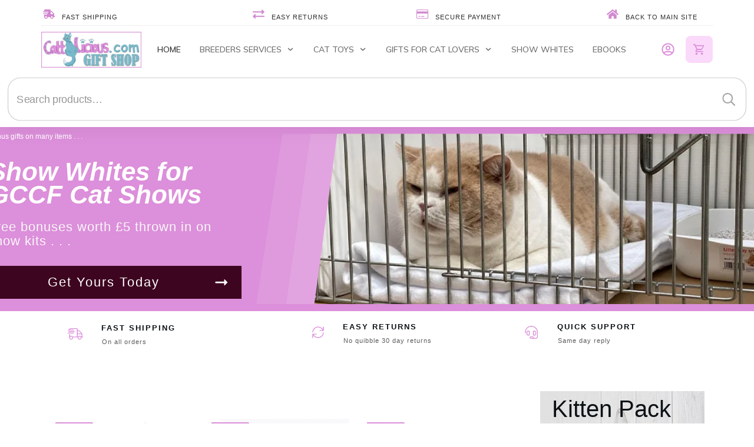

--- FILE ---
content_type: text/html; charset=UTF-8
request_url: https://shop.cattylicious.com/page/4/?welfare=2
body_size: 123508
content:
<!doctype html>
<html lang="en-GB" >
	<head>
		<link rel="profile" href="https://gmpg.org/xfn/11">
		<meta charset="UTF-8">
		<meta name="viewport" content="width=device-width, initial-scale=1">

				<script type="text/javascript">
			window.flatStyles = window.flatStyles || ''

			window.lightspeedOptimizeStylesheet = function () {
				const currentStylesheet = document.querySelector( '.tcb-lightspeed-style:not([data-ls-optimized])' )

				if ( currentStylesheet ) {
					try {
						if ( currentStylesheet.sheet && currentStylesheet.sheet.cssRules ) {
							if ( window.flatStyles ) {
								if ( this.optimizing ) {
									setTimeout( window.lightspeedOptimizeStylesheet.bind( this ), 24 )
								} else {
									this.optimizing = true;

									let rulesIndex = 0;

									while ( rulesIndex < currentStylesheet.sheet.cssRules.length ) {
										const rule = currentStylesheet.sheet.cssRules[ rulesIndex ]
										/* remove rules that already exist in the page */
										if ( rule.type === CSSRule.STYLE_RULE && window.flatStyles.includes( `${rule.selectorText}{` ) ) {
											currentStylesheet.sheet.deleteRule( rulesIndex )
										} else {
											rulesIndex ++
										}
									}
									/* optimize, mark it such, move to the next file, append the styles we have until now */
									currentStylesheet.setAttribute( 'data-ls-optimized', '1' )

									window.flatStyles += currentStylesheet.innerHTML

									this.optimizing = false
								}
							} else {
								window.flatStyles = currentStylesheet.innerHTML
								currentStylesheet.setAttribute( 'data-ls-optimized', '1' )
							}
						}
					} catch ( error ) {
						console.warn( error )
					}

					if ( currentStylesheet.parentElement.tagName !== 'HEAD' ) {
						/* always make sure that those styles end up in the head */
						const stylesheetID = currentStylesheet.id;
						/**
						 * make sure that there is only one copy of the css
						 * e.g display CSS
						 */
						if ( ( ! stylesheetID || ( stylesheetID && ! document.querySelector( `head #${stylesheetID}` ) ) ) ) {
							document.head.prepend( currentStylesheet )
						} else {
							currentStylesheet.remove();
						}
					}
				}
			}

			window.lightspeedOptimizeFlat = function ( styleSheetElement ) {
				if ( document.querySelectorAll( 'link[href*="thrive_flat.css"]' ).length > 1 ) {
					/* disable this flat if we already have one */
					styleSheetElement.setAttribute( 'disabled', true )
				} else {
					/* if this is the first one, make sure he's in head */
					if ( styleSheetElement.parentElement.tagName !== 'HEAD' ) {
						document.head.append( styleSheetElement )
					}
				}
			}
		</script>
		<title>Shop 4 - Cattylicious Gift Shop</title>
<style type="text/css" id="tcb-style-base-product-17395"  onLoad="typeof window.lightspeedOptimizeStylesheet === 'function' && window.lightspeedOptimizeStylesheet()" class="tcb-lightspeed-style">.thrv_wrapper .tve-content-box-background{position:absolute;width:100%;left:0px;top:0px;overflow:hidden;background-clip:padding-box;height:100% !important;}.thrv_wrapper.thrv-content-box{box-sizing:border-box;position:relative;min-height:10px;}.thrv_wrapper.thrv-content-box div:not(.thrv_icon):not(.ui-resizable-handle):not(.tve-auxiliary-icon-element){box-sizing:border-box;}.tve-cb{display:inline-block;vertical-align:middle;clear:both;overflow:visible;width:100%;z-index:1;position:relative;min-height:10px;}.tcb-icon{display:inline-block;width:1em;height:1em;line-height:1em;vertical-align:middle;stroke-width:0;stroke:currentcolor;fill:currentcolor;box-sizing:content-box;transform:rotate(var(--tcb-icon-rotation-angle,0deg));}svg.tcb-icon path:not([fill="none"]){transition:none 0s ease 0s;fill:inherit !important;stroke:inherit !important;}.thrv_icon{text-align:center;}.thrv_text_element a:not(.tcb-button-link){font-size:inherit;}.tcb-style-wrap strong{font-weight:var(--g-bold-weight,bold);}.thrv_text_element{overflow-wrap:break-word;}body:not(.tve_editor_page) .thrv_wrapper.thrv_footer,body:not(.tve_editor_page) .thrv_wrapper.thrv_header{padding:0px;}.tcb-clear::after{display:block;height:0px;content:"";}.tcb-flex-row{display:flex;flex-flow:row nowrap;align-items:stretch;justify-content:space-between;margin-top:0px;margin-left:-15px;padding-bottom:15px;padding-top:15px;}.tcb-flex-col{flex:1 1 auto;padding-top:0px;padding-left:15px;}.tcb-flex-row .tcb-flex-col{box-sizing:border-box;}.tcb--cols--2:not(.tcb-resized) > .tcb-flex-col{max-width:50%;}.tcb-col{height:100%;display:flex;flex-direction:column;position:relative;}.tcb-flex-row .tcb-col{box-sizing:border-box;}html{text-rendering:auto !important;}html body{text-rendering:auto !important;}#tve_editor ol,#tve_editor ul{margin-left:20px;}#tve_editor ul.thrv_wrapper{line-height:1.4em;}#tve_editor ul.thrv_wrapper li{margin-bottom:10px;}.thrv_wrapper{margin-top:20px;margin-bottom:20px;padding:1px;}.thrv_wrapper div{box-sizing:content-box;}.thrv_wrapper.tve-elem-default-pad{padding:20px;}.thrv_wrapper.thrv_text_element,.thrv_wrapper.thrv_symbol{margin:0px;}.thrv_wrapper.thrv-columns{margin-top:10px;margin-bottom:10px;padding:0px;}.tve_shortcode_editor h1{padding:0px;}p{font-size:1em;}.thrv_icon{line-height:0;}.thrv_icon.tcb-icon-display{display:table;}.thrv_icon.thrv_wrapper{margin-left:auto;margin-right:auto;padding:0px;}.tvd-toast{justify-content:space-between;}.tvd-toast.tve-fe-message{top:50px;width:60%;padding:0px;color:rgb(0,0,0);max-width:500px;position:fixed;z-index:9999993;left:50%;}.tvd-toast.tve-fe-message .tve-toast-message{position:relative;left:-50%;background:rgb(255,255,255);box-shadow:rgb(167,167,167) 0px 0px 15px 0px;}.tvd-toast.tve-fe-message .tve-toast-icon-container{display:inline-block;width:50px;background:green;color:rgb(255,255,255);height:100%;position:absolute;}.tvd-toast.tve-fe-message .tve-toast-message-container{padding:20px 10px 20px 70px;margin:auto 0px;font-family:Roboto,sans-serif;font-size:16px;}.tvd-toast.tve-fe-message span{text-align:center;display:flex;justify-content:center;flex-direction:column;align-items:center;min-height:50px;height:100%;width:100%;}.thrv_symbol.thrv_header,.thrv_symbol.thrv_footer{width:100%;position:relative;box-sizing:border-box;}:not(#_s):not(#_s) .tcb-conditional-display-placeholder{position:relative;min-height:var(--tcb-container-height-d,100px) !important;}:not(#_s):not(#_s) .tcb-conditional-display-placeholder.thrv-page-section{box-sizing:border-box;margin:0px;}:not(#_s):not(#_s) .tcb-conditional-display-placeholder.thrv-content-box{box-sizing:border-box;}:not(#_s):not(#_s) .tcb-conditional-display-placeholder .tve-page-section-out,:not(#_s):not(#_s) .tcb-conditional-display-placeholder .tve-content-box-background{box-sizing:border-box;position:absolute;width:100%;height:100%;left:0px;top:0px;overflow:hidden;}.thrv_facebook_comments{min-width:100px;}.tve-fb-comments{width:100%;}.tve-fb-comments > span{width:100% !important;}.tve-fb-comments iframe{width:100% !important;}.thrv_wrapper .aligncenter{display:block;margin-left:auto;margin-right:auto;}.thrv_wrapper.thrv_contentbox_shortcode{position:relative;}.comments-area.thrv_wrapper,.comments-area .thrv_wrapper{margin:0px;padding:0px;}.comments-area.thrv_wrapper.comment-form-submit,.comments-area .thrv_wrapper.comment-form-submit{margin:20px 0px;}.comments-area .reply{display:table;margin:10px 0px 0px;float:right;padding:0px;}.comments-area .comment-reply-title{font-size:14px;font-weight:500;color:rgb(18,18,18);letter-spacing:1.4px;text-transform:uppercase;margin:0px 0px 10px;}.thrv_wrapper.thrv_text_element.comment-no-comment{text-align:center;background-image:linear-gradient(rgb(240,243,243),rgb(240,243,243));padding-top:12px;padding-bottom:12px;}.thrv_wrapper.thrv_text_element.comment-no-comment p{margin-bottom:0px;padding:0px;font-weight:inherit;line-height:inherit;}.comment-metadata{font-size:12px;font-weight:normal;color:rgba(10,10,10,0.4);}.comments-area .comment-metadata{margin:-30px 0px 20px 72px;}.comment-metadata a{font-weight:inherit;text-decoration:none;font-size:inherit;}.comment-metadata a:not(.comment-edit-link){color:inherit;}.comment-metadata a:not(.comment-edit-link):hover{color:inherit;}.comment-form-item.comment-form-url{margin-bottom:40px;}.comments-area .comment-form-item label{margin:0px 0px 10px;}.comment-form-item input{background-color:rgb(245,245,245);}.comments-area .comment-form-item input{padding:10px;}.comment-author::after{clear:both;content:"";display:table;}.comment-author .fn{color:rgba(10,10,10,0.6);float:unset;display:inline-block;margin:8px 0px 0px;font-size:14px;font-weight:600;}.comment-author .fn a{text-decoration:inherit;color:inherit;background:inherit;}.comment-author *{float:left;}.comment-author img{margin-right:22px;border-radius:50%;}#comments.comments-area ol.children{margin-left:20px;}#comments .comment-respond{padding-top:20px;}#comments .reply span.tcb-button-texts{flex:unset;}.comments-area .comment-body{padding:20px;margin:0px 0px 20px;}.comment-body{padding:20px;border-radius:4px;border:1px solid rgb(213,217,223);margin:20px 0px 0px;}.reply .comment-reply-link{padding:8px;font-size:15px;background-color:transparent;color:rgb(31,165,230);border-radius:50px;font-weight:500;border:1px solid rgb(31,165,230);text-decoration:none;display:inline-flex;align-items:center;justify-content:center;}.reply .comment-reply-link:hover{background-color:transparent;text-decoration:none;}.reply .comment-reply-link[disabled]{background-color:rgb(191,191,191);}.reply .comment-reply-link:focus{outline:none;}#comments.comments-area .comment-list::after{clear:both;content:"";display:table;}#comments.comments-area .comments-title{color:rgb(68,68,68);font-size:22px;font-weight:500;}#comments.comments-area .comment-awaiting-moderation{font-weight:300;margin:0px;}#comments.comments-area .tcb-button-text{margin:0px;}#comments.comments-area ol{list-style:none;margin:0px;padding:0px;}#comments.comments-area ol li{margin:0px;padding:0px;}#comments.comments-area .wpgdprc-checkbox{width:100%;}.comment-content{opacity:0.85;font-size:14px;font-weight:300;line-height:1.5;color:rgba(10,10,10,0.85);}.comments-area .comment-content{margin:0px;}.comment-content p{margin-bottom:20px;font-size:inherit;line-height:inherit;}.comment-content p:last-child{margin-bottom:0px;}.comment-content a{word-break:break-all;}.comment-form .error-message{color:red;font-size:13px;}.comment-form textarea::placeholder,.comment-form input::placeholder{color:inherit;font-family:inherit;font-weight:inherit;text-decoration:inherit;}.comment-form input[type="submit"]{background-color:rgb(102,102,102);font-weight:400;outline:0px;padding:18px 32px;}.comment-form > p{box-sizing:border-box;}.comment-form > p input[type="email"],.comment-form > p input[type="text"],.comment-form > p input[type="url"]{width:100%;}.comment-author .thrive-comment-author-picture{margin:0px 15px 0px 0px;}.comment-author .thrive-comment-author-picture .avatar{border:1px solid rgba(157,159,159,0.26);border-radius:50%;margin:0px;padding:0px;width:60px;}.comment-author .says{display:none;}.comments-area .comments-closed-text{margin:0px 0px 10px;}.comment-form-reply-title{font-size:14px;text-transform:uppercase;color:rgba(10,10,10,0.6);font-weight:600;}.comment-form-text textarea{min-height:200px;padding-top:25px;padding-bottom:20px;resize:vertical;display:block;}.comment-form-text textarea,.comment-form-input{box-sizing:border-box;padding:19px 20px;line-height:1em;width:100%;outline:none;background-color:rgb(240,243,243);font-size:14px;vertical-align:middle;border:1px solid rgba(157,159,159,0.26);border-radius:3px;color:rgba(16,16,16,0.6);}.comment-form-input{color:rgba(10,10,10,0.5);font-weight:300;line-height:46px;}textarea.comment-it-error,input[type="text"].comment-it-error,input[type="email"].comment-it-error{border:1px solid rgb(217,43,43);}.comment-form::after{content:"";display:table;clear:both;}.comment-form-submit{position:relative;float:right;z-index:3;font-size:15px;display:table;margin:20px 0px;box-sizing:border-box !important;}.comment-form-submit .thrv_icon{position:absolute;right:0px;top:50%;z-index:2;margin:-0.5em 10px 0px 0px;font-size:var(--tve-font-size,1em);color:var(--tve-color);}.comment-form-submit .thrv_icon .tve_sc_icon{font-size:inherit;padding:0px;}.comment-form-submit button{padding:12px 32px;font-size:1em;cursor:pointer;width:100%;background-color:transparent;color:rgb(31,165,230);border-radius:50px;font-weight:500;border:1px solid rgb(31,165,230);}.comment-form-submit button[disabled]{background-color:rgb(191,191,191);}.comment-form-submit button:focus{outline:none;}.screen-reader-text{clip:rect(1px,1px,1px,1px);height:1px;overflow:hidden;width:1px;position:absolute !important;overflow-wrap:normal !important;}.screen-reader-text:focus{background-color:rgb(241,241,241);border-radius:3px;box-shadow:rgba(0,0,0,0.6) 0px 0px 2px 2px;color:rgb(33,117,155);display:block;font-size:0.7778rem;font-weight:bold;height:auto;left:5px;line-height:normal;padding:15px 23px 14px;text-decoration:none;top:5px;width:auto;z-index:100000;clip:auto !important;}.aligncenter{clear:both;display:block;margin-left:auto;margin-right:auto;}.clear::before,.clear::after,.comment-content::before,.comment-content::after{content:"";display:table;table-layout:fixed;}.clear::after,.comment-content::after{clear:both;}.thrive-singular .comment-body .reply{clear:both;max-width:100px;}.comment-body::after{clear:both;content:"";display:table;}.site-main .comment-navigation{margin:0px 0px 1.5em;overflow:hidden;}.comment-navigation .nav-previous{float:left;width:50%;}.comment-navigation .nav-next{float:right;text-align:right;width:50%;}.tcb-clear .theme-comments-number{float:right;}.thrv_wrapper.thrv_text_element{padding:1px;}p.tcb-post-comments-number,.theme-comments-number p{font-size:14px;font-weight:300;letter-spacing:0.7px;color:rgb(68,68,68);}.tcb-post-comments-number{display:inline-block;}.thrv_wrapper.main-container{padding:0px;}.thrive-breadcrumbs{display:flex;flex-wrap:wrap;align-items:center;justify-content:flex-start;font-weight:300;color:rgb(147,146,146);font-size:14px;margin:10px 0px;padding-left:0px !important;}.thrive-breadcrumbs li{color:inherit;display:inline-flex;align-items:center;line-height:inherit;}.thrive-breadcrumbs li.thrive-breadcrumb{margin:0px;padding:0px;}.thrive-breadcrumbs li.thrive-breadcrumb-separator{cursor:default;justify-content:center;margin:0px 10px;padding:0px;}.thrive-breadcrumbs li.thrive-breadcrumb-path{font-weight:inherit;}.thrive-breadcrumbs li.thrive-breadcrumb-leaf{cursor:default;color:rgb(29,29,29);font-weight:normal;}.thrive-breadcrumbs li.thrive-breadcrumb-leaf span{overflow:hidden;max-width:none;}.thrive-breadcrumbs li a{color:inherit;text-decoration:none;font-size:inherit;font-weight:inherit;line-height:inherit;}.thrive-breadcrumbs li a:hover{text-decoration:underline;}.thrive-breadcrumbs[data-enable-truncate-chars="1"] .thrive-breadcrumb-leaf span{text-overflow:ellipsis;white-space:nowrap;max-width:80ch;}@media (max-width:1023px){:not(#_s):not(#_s) .tcb-conditional-display-placeholder{min-height:var(--tcb-container-height-t) !important;}.comment-form-submit{max-width:50%;width:50%;}.thrive-breadcrumbs[data-enable-truncate-chars="1"] .thrive-breadcrumb-leaf span{max-width:25ch;}}@media (max-width:767px){html{overflow-x:hidden !important;}html,body{max-width:100vw !important;}.tcb-flex-row{flex-direction:column;}.tcb-flex-row.v-2{flex-direction:row;}.tcb-flex-row.v-2:not(.tcb-mobile-no-wrap){flex-wrap:wrap;}.tcb-flex-row.v-2:not(.tcb-mobile-no-wrap) > .tcb-flex-col{width:100%;flex:1 0 390px;max-width:100% !important;}:not(#_s):not(#_s) .tcb-conditional-display-placeholder{min-height:var(--tcb-container-height-m) !important;}.comment-form-submit{float:left;max-width:100%;width:100%;}}@media (max-width:1023px) and (min-width:768px){.tcb-flex-row:not(.tcb--cols--2):not(.tcb-medium-no-wrap),.tcb-flex-row.tcb-resized:not(.tcb--cols--2):not(.tcb-medium-no-wrap){flex-wrap:wrap;}.tcb-flex-row:not(.tcb--cols--2):not(.tcb-medium-no-wrap) > .tcb-flex-col,.tcb-flex-row.tcb-resized:not(.tcb--cols--2):not(.tcb-medium-no-wrap) > .tcb-flex-col{flex:1 0 250px;max-width:100% !important;}.tcb-flex-row.tcb-medium-no-wrap,.tcb-flex-row.tcb-resized.tcb-medium-no-wrap{flex-wrap:nowrap !important;}.tcb-flex-row.tcb-medium-no-wrap > .tcb-flex-col,.tcb-flex-row.tcb-resized.tcb-medium-no-wrap > .tcb-flex-col{flex:1 1 auto !important;}.tcb-flex-row.tcb-medium-wrap,.tcb-flex-row.tcb-resized.tcb-medium-wrap{flex-wrap:wrap;}.tcb-flex-row.tcb-medium-wrap > .tcb-flex-col,.tcb-flex-row.tcb-resized.tcb-medium-wrap > .tcb-flex-col{max-width:100% !important;}}@media not all,not all{.tcb-flex-col{width:100%;}.tcb-col{display:block;}}@media screen and (max-device-width:480px){body{text-size-adjust:none;}}</style><link rel='stylesheet' id='tcb-style-base-thrive_template-38592'  href='//shop.cattylicious.com/wp-content/uploads/thrive/tcb-base-css-38592-1744975015.css' type='text/css' media='all' /><style type="text/css" id="tcb-style-template-thrive_template-38592"  onLoad="typeof window.lightspeedOptimizeStylesheet === 'function' && window.lightspeedOptimizeStylesheet()" class="tcb-lightspeed-style">@media (min-width: 300px){.tve-theme-38592 #wrapper{--header-background-width: 100%;--footer-background-width: 100%;--top-background-width: 100%;--bottom-background-width: 100%;--top-content-width: 100%;--header-content-width: 1180px;}.tve-theme-38592 .main-container{padding: 20px 10px !important;margin-top: 0px !important;margin-bottom: 0px !important;}.tve-theme-38592 #content{padding-top: 0px !important;margin-top: 0px !important;}.tve-theme-38592 .content-section .section-content{padding: 20px 10px !important;}.tve-theme-38592 .bottom-section .section-background{border-top: none;background-color: var(--tcb-skin-color-0) !important;background-image: none !important;}.tve-theme-38592 .bottom-section .section-content{display: flex;flex-direction: column;justify-content: center;text-align: center;--tve-font-size: 14px;--tve-color: rgba(255,255,255,0.7);--tve-line-height: 1.75em;min-height: 247px !important;padding: 20px !important;}:not(#tve) .tve-theme-38592 .bottom-section [data-css="tve-u-172efcec08b"]{padding-bottom: 0px !important;margin-bottom: 0px !important;}.tve-theme-38592 .bottom-section [data-css="tve-u-172efcfe51c"]{padding: 0px !important;}.tve-theme-38592 .bottom-section [data-css="tve-u-172efcfef9d"]{padding: 0px !important;}:not(#tve) .tve-theme-38592 .bottom-section [data-css="tve-u-172efd0243e"]{padding-bottom: 0px !important;margin-bottom: 0px !important;}.tve-theme-38592 .bottom-section [data-css="tve-u-172efd16917"]{margin-top: 0px !important;margin-bottom: 0px !important;padding: 0px !important;}.tve-theme-38592 .bottom-section .section-content p,.tve-theme-38592 .bottom-section .section-content li,.tve-theme-38592 .bottom-section .section-content label,.tve-theme-38592 .bottom-section .section-content .tcb-plain-text{font-size: var(--tve-font-size,14px);color: var(--tve-color,rgba(255,255,255,0.7));--tcb-applied-color: rgba(255,255,255,0.7);line-height: var(--tve-line-height,1.75em);}.tve-theme-38592 .bottom-section [data-css="tve-u-172efd48fcd"]{margin-left: -30px;padding: 0px !important;}.tve-theme-38592 .bottom-section [data-css="tve-u-172efd4931a"]{margin: 0px !important;}.tve-theme-38592 .bottom-section [data-css="tve-u-172efd48fcd"] > .tcb-flex-col{padding-left: 30px;}.tve-theme-38592 .bottom-section [data-css="tve-u-172efd4c7e5"]{padding: 0px !important;margin-bottom: 5px !important;}:not(#tve) .tve-theme-38592 .bottom-section [data-css="tve-u-172efdbd651"]{padding-bottom: 0px !important;margin-bottom: 0px !important;}.tve-theme-38592 .bottom-section [data-css="tve-u-172efdd6b43"]{padding: 0px !important;margin-bottom: 20px !important;}.tve-theme-38592 .bottom-section [data-css="tve-u-172efd16917"] .visa-style-4-st0,.tve-theme-38592 .bottom-section [data-css="tve-u-172efd16917"] .masterCard-style-4-st0,.tve-theme-38592 .bottom-section [data-css="tve-u-172efd16917"] .americanExpress-style-4-st0,.tve-theme-38592 .bottom-section [data-css="tve-u-172efd16917"] .payPal-style-4-st0,.tve-theme-38592 .bottom-section [data-css="tve-u-172efd16917"] .discover-style-4-st0,.tve-theme-38592 .bottom-section [data-css="tve-u-172efd16917"] .bitcoin-style-4-st0,.tve-theme-38592 .bottom-section [data-css="tve-u-172efd16917"] .googlePay-style-4-st0,.tve-theme-38592 .bottom-section [data-css="tve-u-172efd16917"] .applePay-style-4-st0{fill: rgb(255,255,255);}:not(#tve) .tve-theme-38592 .bottom-section [data-css="tve-u-172efe234a3"]{text-decoration-line: underline !important;--eff: thin !important;text-decoration-color: var(--eff-color,currentColor) !important;color: rgb(255,255,255) !important;}.tve-theme-38592 .bottom-section [data-css="tve-u-172efe2742d"]{float: none;max-width: 193px;padding: 0px !important;margin-bottom: 14px !important;margin-left: auto !important;margin-right: auto !important;}:not(#tve) .tve-theme-38592 .bottom-section [data-css="tve-u-172efe3cef5"]{padding-bottom: 0px !important;margin-bottom: 0px !important;color: rgb(255,255,255) !important;--tcb-applied-color: rgb(255,255,255) !important;}:not(#tve) .tve-theme-38592 .bottom-section :not(#tve) [data-css="tve-u-172efe234a3"]:hover{color: var(--tcb-skin-color-9) !important;}:not(#tve) .tve-theme-38592 .bottom-section [data-css="tve-u-172efeb5eaf"]{color: rgb(255,255,255) !important;--tcb-applied-color: rgb(255,255,255) !important;font-size: 19px !important;}.tve-theme-38592 .bottom-section [data-css="tve-u-172efeece83"]{padding: 0px !important;margin-bottom: 20px !important;}.tve-theme-38592 .bottom-section [data-css="tve-u-172efeedde3"]{padding: 0px !important;margin-bottom: 20px !important;}.tve-theme-38592 .bottom-section [data-css="tve-u-172eff14243"]{font-size: 24px;margin-left: auto;margin-right: auto;width: 24px;height: 24px;margin-top: 0px !important;margin-bottom: 5px !important;}:not(#tve) .tve-theme-38592 .bottom-section [data-css="tve-u-172eff14243"] > :first-child{color: rgb(255,255,255);}.tve-theme-38592 .bottom-section [data-css="tve-u-172eff2d773"]{font-size: 24px;margin-left: auto;margin-right: auto;width: 24px;height: 24px;margin-top: 0px !important;margin-bottom: 5px !important;}:not(#tve) .tve-theme-38592 .bottom-section [data-css="tve-u-172eff2d773"] > :first-child{color: rgb(255,255,255);}.tve-theme-38592 .bottom-section [data-css="tve-u-172eff2f2dd"]{font-size: 24px;margin-left: auto;margin-right: auto;width: 24px;height: 24px;margin-top: 0px !important;margin-bottom: 5px !important;}:not(#tve) .tve-theme-38592 .bottom-section [data-css="tve-u-172eff2f2dd"] > :first-child{color: rgb(255,255,255);}.tve-theme-38592 .content-section .shop-template-wrapper .page-numbers.current{border-radius: 5px;overflow: hidden;--tve-font-size: 15px;border: 1px solid var(--tcb-color-257);--tve-applied-border: 1px solid var$(--tcb-color-257);--tve-color: hsla(var(--tcb-main-master-h,210),var(--tcb-main-master-s,77%),var(--tcb-main-master-l,54%),var(--tcb-main-master-a,1));--tve-applied---tve-color: hsla(var(--tcb-main-master-h,210),var(--tcb-main-master-s,77%),var(--tcb-main-master-l,54%),var(--tcb-main-master-a,1));--tcb-applied-color: hsla(var(--tcb-main-master-h,210),var(--tcb-main-master-s,77%),var(--tcb-main-master-l,54%),var(--tcb-main-master-a,1));padding: 5px 15px !important;margin-right: 10px !important;background-color: transparent !important;--tve-applied-background-color: transparent !important;margin-top: 10px !important;margin-bottom: 10px !important;color: var(--tve-color,hsla(var(--tcb-main-master-h,210),var(--tcb-main-master-s,77%),var(--tcb-main-master-l,54%),var(--tcb-main-master-a,1))) !important;--tve-applied-color: var$(--tve-color,hsla(var(--tcb-main-master-h,210),var(--tcb-main-master-s,77%),var(--tcb-main-master-l,54%),var(--tcb-main-master-a,1))) !important;}.tve-theme-38592 .content-section .shop-template-wrapper li .page-numbers:not(.current):not(.prev):not(.next){--tve-font-size: 15px;overflow: hidden;border: 1px solid rgba(239,239,239,0);--tve-applied-border: 1px solid rgba(239,239,239,0);padding: 5px 15px !important;margin-right: 10px !important;border-radius: 100px !important;margin-top: 10px !important;margin-bottom: 10px !important;}:not(#tve) .tve-theme-38592 .content-section .shop-template-wrapper li .page-numbers:not(.current):not(.prev):not(.next):hover{border: 1px solid rgba(44,146,222,0) !important;--tve-applied-border: 1px solid rgba(44,146,222,0) !important;--tve-color: var(--tcb-color-250) !important;--tve-applied---tve-color: var$(--tcb-color-250) !important;background-color: transparent !important;--tve-applied-background-color: transparent !important;--tve-text-decoration: underline !important;}.tve-theme-38592 .content-section .shop-template-wrapper .tcb-prev-next{--tve-color: rgb(125,125,125);--tve-applied---tve-color: rgb(125,125,125);overflow: hidden;border: none;--tve-applied-border: none;--tve-font-size: 15px;padding: 5px 13px !important;background-image: none !important;--tve-applied-background-image: none !important;border-radius: 5px !important;margin-top: 10px !important;margin-bottom: 10px !important;}:not(#tve) .tve-theme-38592 .content-section .shop-template-wrapper .tcb-prev-next:hover{--tve-color: rgb(17,17,17) !important;--tve-applied---tve-color: rgb(17,17,17) !important;border: none !important;--tve-applied-border: none !important;border-radius: 5px !important;overflow: hidden !important;background-image: linear-gradient(rgb(239,239,239),rgb(239,239,239)) !important;--tve-applied-background-image: linear-gradient(rgb(239,239,239),rgb(239,239,239)) !important;background-size: auto !important;background-position: 0% 0% !important;background-attachment: scroll !important;background-repeat: repeat !important;}.tve-theme-38592 .content-section .shop-template-wrapper .woocommerce-result-count{--tve-font-weight: var(--g-regular-weight,normal);font-family: var(--tve-font-family,"Open Sans");--tve-font-family: "Open Sans";--g-regular-weight: 400;--tve-color: rgb(102,102,102);--tve-applied---tve-color: rgb(102,102,102);--tcb-applied-color: rgb(102,102,102);--g-bold-weight: 600;--tve-font-size: 15px;border-bottom: none;font-weight: var(--tve-font-weight,var(--g-regular-weight,normal) ) !important;color: var(--tve-color,rgb(102,102,102)) !important;--tve-applied-color: var$(--tve-color,rgb(102,102,102)) !important;font-size: var(--tve-font-size,15px) !important;padding: 8px 0px !important;margin-left: 15px !important;margin-bottom: 20px !important;margin-top: 20px !important;}.tve-theme-38592 .content-section .shop-template-wrapper .woocommerce-ordering select{font-family: var(--tve-font-family,"Open Sans");border: 1px solid rgb(230,231,232);--tve-applied-border: 1px solid rgb(230,231,232);border-radius: 0px;overflow: hidden;--tcb-applied-color: rgb(102,102,102);font-weight: var(--tve-font-weight,var(--g-regular-weight,normal) ) !important;font-size: var(--tve-font-size,15px) !important;color: var(--tve-color,rgb(102,102,102)) !important;--tve-applied-color: var$(--tve-color,rgb(102,102,102)) !important;padding: 8px !important;}.tve-theme-38592 .content-section .shop-template-wrapper .woocommerce-ordering{--tve-font-weight: var(--g-regular-weight,normal);--tve-font-family: "Open Sans";--g-regular-weight: 400;--g-bold-weight: 600;--tve-font-size: 15px;--tve-color: rgb(102,102,102);--tve-applied---tve-color: rgb(102,102,102);margin-right: 15px !important;}.tve-theme-38592 .content-section .shop-template-wrapper .product .woocommerce-loop-product__title{--tve-font-size: 18px;--tve-font-weight: var(--g-regular-weight,normal);--tve-color: rgb(51,51,51);--tve-applied---tve-color: rgb(51,51,51);--tcb-applied-color: rgb(51,51,51);font-size: var(--tve-font-size,18px) !important;font-weight: var(--tve-font-weight,var(--g-regular-weight,normal) ) !important;color: var(--tve-color,rgb(51,51,51)) !important;--tve-applied-color: var$(--tve-color,rgb(51,51,51)) !important;margin-bottom: 10px !important;}.tve-theme-38592 .content-section .shop-template-wrapper .product .star-rating{color: rgb(254,200,0) !important;--tve-applied-color: rgb(254,200,0) !important;font-size: 13px !important;}.tve-theme-38592 .content-section .shop-template-wrapper .product .price{--tve-font-weight: var(--g-bold-weight,bold);--tve-font-size: 16px;--tve-color: rgb(51,51,51);--tve-applied---tve-color: rgb(51,51,51);--tcb-applied-color: rgb(51,51,51);font-weight: var(--tve-font-weight,var(--g-bold-weight,bold) ) !important;font-size: var(--tve-font-size,16px) !important;color: var(--tve-color,rgb(51,51,51)) !important;--tve-applied-color: var$(--tve-color,rgb(51,51,51)) !important;}.tve-theme-38592 .content-section .shop-template-wrapper .product .attachment-woocommerce_thumbnail{border: none;--tve-applied-border: none;margin-bottom: 10px !important;padding: 0px !important;}.tve-theme-38592 .content-section .shop-template-wrapper .product a.button{border: none;--tve-applied-border: none;--tve-font-size: 18px;--tve-font-weight: var(--g-bold-weight,bold);color: var(--tve-color,rgb(255,255,255));--tve-applied-color: var$(--tve-color,rgb(255,255,255));--tve-color: rgb(255,255,255);--tve-applied---tve-color: rgb(255,255,255);--tcb-applied-color: rgb(255,255,255);background-image: none !important;--tve-applied-background-image: none !important;padding: 10px 20px !important;font-size: var(--tve-font-size,18px) !important;font-weight: var(--tve-font-weight,var(--g-bold-weight,bold) ) !important;background-color: rgb(220,143,218) !important;--tve-applied-background-color: rgb(220,143,218) !important;--background-image: none !important;--background-color: rgb(220,143,218) !important;}:not(#tve) .tve-theme-38592 .content-section .shop-template-wrapper .type-product.product:hover{border: none !important;background-image: linear-gradient(rgb(249,249,249),rgb(249,249,249)) !important;--tve-applied-background-image: linear-gradient(rgb(249,249,249),rgb(249,249,249)) !important;--tve-applied-border: none !important;background-size: auto !important;background-position: 50% 50% !important;background-attachment: scroll !important;background-repeat: no-repeat !important;}.tve-theme-38592 .content-section .shop-template-wrapper .type-product.product{border: none;--tve-applied-border: none;padding: 15px !important;background-image: none !important;--tve-applied-background-image: none !important;}:not(#tve) .tve-theme-38592 .content-section .shop-template-wrapper .product a.button:hover{background-image: linear-gradient(rgba(225,225,225,0.2),rgba(225,225,225,0.2)) !important;--tve-applied-background-image: linear-gradient(rgba(225,225,225,0.2),rgba(225,225,225,0.2)) !important;border: none !important;--tve-applied-border: none !important;background-color: rgb(220,144,218) !important;--tve-applied-background-color: rgb(220,144,218) !important;color: var(--tve-color,rgb(255,255,255)) !important;--tve-applied-color: var$(--tve-color,rgb(255,255,255)) !important;--tve-color: rgb(255,255,255) !important;--tve-applied---tve-color: rgb(255,255,255) !important;--tcb-applied-color: rgb(255,255,255) !important;border-radius: 5px !important;overflow: hidden !important;--background-color: rgb(220,144,218) !important;--background-image: linear-gradient(rgba(225,225,225,0.2),rgba(225,225,225,0.2)) !important;background-size: auto !important;background-position: 50% 50% !important;background-attachment: scroll !important;background-repeat: no-repeat !important;--background-size: auto auto !important;--background-position: 50% 50% !important;--background-attachment: scroll !important;--background-repeat: no-repeat !important;}.tve-theme-38592 .content-section .shop-template-wrapper{background-image: none !important;--tve-applied-background-image: none !important;padding: 10px !important;}.tve-theme-38592 .content-section .shop-template-wrapper .woocommerce-pagination{margin-top: 30px !important;background-image: none !important;--tve-applied-background-image: none !important;}:not(#layout) .tve-theme-38592 #wrapper{--layout-content-width: 90%;--layout-background-width: 100%;}.tve-theme-38592 .content-section .shop-template-wrapper .product .onsale{--tve-font-size: 23px;font-size: var(--tve-font-size,23px) !important;}.tve-theme-38592 :not(#layout) .sidebar-section{order: 3;}.tve-theme-38592 :not(#layout) .content-section{order: 1;}.thrive-section-39229 .tcb-post-list[data-css="tve-u-1725b1dc49c"] .post-wrapper.thrv_wrapper:nth-child(n+2){margin-top: 30px !important;}.thrive-section-39229 .tcb-post-list[data-css="tve-u-1725b1dc49c"] .post-wrapper.thrv_wrapper:not(:nth-child(n+2)){margin-top: 0px !important;}.thrive-section-39229 .tcb-post-list[data-css="tve-u-1725b1dc49c"] .post-wrapper.thrv_wrapper:nth-child(n){margin-right: 0px !important;}.thrive-section-39229 .tcb-post-list[data-css="tve-u-1725b1dc49c"] .post-wrapper.thrv_wrapper:not(:nth-child(n)){margin-right: 0px !important;}.thrive-section-40749 [data-css="tve-u-1725b69447d"]{padding: 1px !important;}.thrive-section-40749 [data-css="tve-u-1725b6f4a18"]{padding: 1px !important;margin: 0px !important;}:not(#tve) .thrive-section-40749 [data-css="tve-u-1725b70eff3"]{letter-spacing: 1px;padding-bottom: 0px !important;margin-bottom: 0px !important;text-transform: none !important;font-size: 11px !important;color: rgba(0,0,0,0.65) !important;--tcb-applied-color:rgba(0,0,0,0.65) !important;font-weight: var(--g-regular-weight,normal) !important;line-height: 1.3em !important;}.thrive-section-40749 [data-css="tve-u-1725b726785"]{margin-left: -20px;padding: 1px !important;}.thrive-section-40749 [data-css="tve-u-1725b7272ed"]{margin-top: 0px !important;margin-bottom: 0px !important;}.thrive-section-40749 [data-css="tve-u-1725b726785"] > .tcb-flex-col > .tcb-col{justify-content: center;}.thrive-section-40749 [data-css="tve-u-1725b726785"] > .tcb-flex-col{padding-left: 20px;}:not(#tve) .thrive-section-40749 [data-css="tve-u-1725b89152d"]{color: inherit !important;text-decoration-line: none !important;--eff:none !important;text-decoration-color: var(--eff-color,currentColor) !important;}:not(#tve) .thrive-section-40749 :not(#tve) [data-css="tve-u-1725b89152d"]:hover{text-decoration-line: none !important;--eff:none !important;text-decoration-color: var(--eff-color,currentColor) !important;color: rgb(112,112,112) !important;}.thrive-section-40749 [data-css="tve-u-1725b91d170"]{padding: 1px !important;margin-top: 0px !important;margin-bottom: 0px !important;}.thrive-section-40749 [data-css="tve-u-1725b92033c"]{padding: 1px !important;margin-top: 0px !important;margin-bottom: 0px !important;}.thrive-section-40749 [data-css="tve-u-1725b999d4c"]{max-width: 114px;}.thrive-section-40749 [data-css="tve-u-1725b999d50"]{max-width: 68.9%;}.thrive-section-40749 [data-css="tve-u-1725b99d603"]::after{clear: both;}.thrive-section-40749 [data-css="tve-u-1725b9a1445"]{margin-left: -21px;padding: 1px !important;}.thrive-section-40749 [data-css="tve-u-1725b9a1445"] > .tcb-flex-col > .tcb-col{justify-content: center;}.thrive-section-40749 [data-css="tve-u-1725b9a1445"] > .tcb-flex-col{padding-left: 21px;}.thrive-section-40749 [data-css="tve-u-1725b9a758b"]{max-width: 114px;}.thrive-section-40749 [data-css="tve-u-1725b9a758e"]{max-width: 68.6%;}.thrive-section-40749 [data-css="tve-u-1725b9aa7af"]::after{clear: both;}.thrive-section-40749 [data-css="tve-u-1725b9b3f84"]{margin-left: -20px;padding: 1px !important;}.thrive-section-40749 [data-css="tve-u-1725b9b3f84"] > .tcb-flex-col > .tcb-col{justify-content: center;}.thrive-section-40749 [data-css="tve-u-1725b9b3f84"] > .tcb-flex-col{padding-left: 20px;}.thrive-section-40749 [data-css="tve-u-1725bcd2d3f"]{margin-top: 0px !important;margin-bottom: 0px !important;}.thrive-section-40749 .section-background{border: none;background-color: rgb(255,255,255) !important;background-image: none !important;}.thrive-section-40749 .section-content{display: flex;flex-direction: column;--tve-color:rgb(255,255,255);padding: 0px !important;min-height: 290px !important;}.thrive-section-40749 [data-css="tve-u-17274a8f36c"]{clip-path: url("#clip-left-caee57d9806bf");background-image: url("http://shop.cattylicious.com/wp-content/uploads/2022/04/GCCF-Show-Whites.jpg") !important;background-size: cover !important;background-position: 50% 30% !important;background-attachment: scroll !important;background-repeat: no-repeat !important;--tve-applied-background-image:url("http://shop.cattylicious.com/wp-content/uploads/2022/04/GCCF-Show-Whites.jpg") !important;--background-image:url("http://shop.cattylicious.com/wp-content/uploads/2022/04/GCCF-Show-Whites.jpg") !important;--background-size:cover !important;--background-position:50% 30% !important;--background-attachment:scroll !important;--background-repeat:no-repeat !important;}.thrive-section-40749 [data-css="tve-u-17274a90d99"]{width: 94%;float: right;z-index: 3;position: relative;padding: 20px !important;margin: 0px !important;}.thrive-section-40749 [data-css="tve-u-17274a927ac"]{min-height: 290px !important;}.thrive-section-40749 [data-css="tve-u-17274a946ff"]{padding: 0px !important;}.thrive-section-40749 [data-css="tve-u-17274a94ce5"]{margin-top: 0px !important;margin-bottom: 0px !important;background-color: var(--tcb-skin-color-0) !important;}.thrive-section-40749 [data-css="tve-u-17274aa9dc2"]{clip-path: url("#clip-left-53dca9f2c1945");background-image: none !important;background-color: rgba(255,255,255,0.1) !important;}.thrive-section-40749 [data-css="tve-u-17274aaf43a"]{top: 0px;padding: 0px !important;margin: 0px !important;position: relative !important;z-index: 12 !important;}.thrive-section-40749 [data-css="tve-u-17274ab9260"]::after{clear: both;}.thrive-section-40749 [data-css="tve-u-17274ac3397"]{top: 0px;position: relative;width: 94%;float: right;padding: 0px !important;margin: 0px !important;z-index: 12 !important;}.thrive-section-40749 [data-css="tve-u-17274ac43f9"]::after{clear: both;}.thrive-section-40749 [data-css="tve-u-17274acb46f"]{max-width: 33.5996%;}.thrive-section-40749 [data-css="tve-u-17274acb4b3"]{max-width: 66.4%;}.thrive-section-40749 [data-css="tve-u-17274aeb5ba"]{clip-path: url("#clip-left-acdeacd4dbafe");background-image: none !important;background-color: rgba(255,255,255,0.1) !important;}.thrive-section-40749 [data-css="tve-u-17274a946ff"] > .tcb-flex-col > .tcb-col{justify-content: center;}.thrive-section-40749 .section-content p,.thrive-section-40749 .section-content li,.thrive-section-40749 .section-content label,.thrive-section-40749 .section-content .tcb-plain-text{color: var(--tve-color,rgb(255,255,255));--tcb-applied-color:rgb(255,255,255);}.thrive-section-40749 [data-css="tve-u-17274b0028c"]{float: right;z-index: 3;position: relative;width: 450px;max-width: 500px;margin-top: 0px !important;margin-bottom: 0px !important;padding: 1px 10px !important;}.thrive-section-40749 [data-css="tve-u-17274b00290"]::after{clear: both;}.thrive-section-40749 [data-css="tve-u-17274b0593b"]{padding: 0px !important;}:not(#tve) .thrive-section-40749 [data-css="tve-u-17274b0a102"]{padding-bottom: 0px !important;margin-bottom: 0px !important;font-size: 12px !important;}:not(#tve) .thrive-section-40749 [data-css="tve-u-17274b1f88d"]{letter-spacing: 1px;padding-bottom: 0px !important;margin-bottom: 0px !important;color: var(--tcb-skin-color-2) !important;--tcb-applied-color:var$(--tcb-skin-color-2) !important;font-weight: var(--g-regular-weight,normal) !important;font-style: normal !important;line-height: 1.1em !important;font-size: 22px !important;--tve-applied-color:var$(--tcb-skin-color-2) !important;}.thrive-section-40749 [data-css="tve-u-17274b24ec2"]{padding: 0px !important;background-color: transparent !important;background-image: none !important;margin-bottom: 20px !important;margin-top: 5px !important;}.thrive-section-40749 [data-css="tve-u-17274b694af"]{min-height: 250px !important;}.thrive-section-40749 [data-css="tve-u-17274b6f348"]{min-height: 290px !important;}.thrive-section-40749 [data-css="tve-u-17274ba784a"]{background-color: transparent !important;border: none !important;}.thrive-section-40749 [data-css="tve-u-17274ba846c"]{margin-bottom: 0px !important;margin-top: 0px !important;padding-top: 10px !important;padding-bottom: 10px !important;}.thrive-section-40749 [data-css="tve-u-17274bcd136"]{font-size: 26px;width: 26px;height: 26px;border-radius: 100px;overflow: hidden;border: medium none;float: left;z-index: 3;position: relative;padding: 12px !important;margin-top: 0px !important;margin-bottom: 0px !important;background-color: rgb(255,255,255) !important;}:not(#tve) .thrive-section-40749 [data-css="tve-u-17274bcd136"] > :first-child{color: var(--tcb-skin-color-0);}.thrive-section-40749 [data-css="tve-u-17274bcd13c"]::after{clear: both;}.thrive-section-40749 [data-css="tve-u-17274bd5830"]{font-size: 20px;margin-left: auto;margin-right: auto;width: 20px;height: 20px;border-radius: 100px;overflow: hidden;float: right;z-index: 3;position: relative;border: medium none;padding: 12px !important;margin-top: 0px !important;margin-bottom: 0px !important;background-color: rgb(255,255,255) !important;}:not(#tve) .thrive-section-40749 [data-css="tve-u-17274bd5830"] > :first-child{color: var(--tcb-skin-color-0);}.thrive-section-40749 [data-css="tve-u-17274bd6d19"]{font-size: 22px;margin-left: auto;margin-right: auto;width: 22px;height: 22px;border-radius: 100px;overflow: hidden;float: right;z-index: 3;position: relative;border: medium none;padding: 12px !important;margin-top: 0px !important;margin-bottom: 0px !important;background-color: rgb(255,255,255) !important;}:not(#tve) .thrive-section-40749 [data-css="tve-u-17274bd6d19"] > :first-child{color: var(--tcb-skin-color-0);}.thrive-section-40749 [data-css="tve-u-17274be0bee"]{float: none;max-width: 1080px;margin: 0px auto !important;background-color: transparent !important;}.thrive-section-40749 [data-css="tve-u-17274be9272"]{max-width: 27.4%;}.thrive-section-40749 [data-css="tve-u-17274be9276"]{max-width: 72.6%;}.thrive-section-40749 [data-css="tve-u-17274bef98a"]{max-width: 236px;padding: 1px !important;margin: 0px !important;}.thrive-section-40749 [data-css="tve-u-17274c5de9a"]{padding: 0px !important;}.thrive-section-40749 [data-css="tve-u-17274c5edd1"]{padding: 0px !important;}.thrive-section-40749 [data-css="tve-u-17274c6083b"]{padding: 0px !important;}:not(#tve) .thrive-section-40749 [data-css="tve-u-17274c62c05"]{letter-spacing: 2px;padding-bottom: 2px !important;margin-bottom: 0px !important;text-transform: uppercase !important;font-size: 13px !important;color: var(--tcb-skin-color-4) !important;--tcb-applied-color:var$(--tcb-skin-color-4) !important;font-weight: var(--g-bold-weight,bold) !important;line-height: 1.3em !important;}:not(#tve) .thrive-section-40749 [data-css="tve-u-17274c65d9d"]{letter-spacing: 2px;padding-bottom: 2px !important;margin-bottom: 0px !important;text-transform: uppercase !important;font-size: 13px !important;color: var(--tcb-skin-color-4) !important;--tcb-applied-color:var$(--tcb-skin-color-4) !important;font-weight: var(--g-bold-weight,bold) !important;line-height: 1.3em !important;}:not(#tve) .thrive-section-40749 [data-css="tve-u-17274c6739e"]{letter-spacing: 2px;padding-bottom: 2px !important;margin-bottom: 0px !important;text-transform: uppercase !important;font-size: 13px !important;color: var(--tcb-skin-color-4) !important;--tcb-applied-color:var$(--tcb-skin-color-4) !important;font-weight: var(--g-bold-weight,bold) !important;line-height: 1.3em !important;}:not(#tve) .thrive-section-40749 [data-css="tve-u-1727ff0f457"]{padding-bottom: 0px !important;margin-bottom: 0px !important;font-size: 44px !important;font-weight: var(--g-bold-weight,bold) !important;line-height: 0.9em !important;font-style: italic !important;}.thrive-section-40749 [data-css="tve-u-172a2dce50f"] .tcb-button-link{letter-spacing: var(--tve-letter-spacing,2px);padding: 14px 22px;background-color: var(--tcb-local-color-17ee7) !important;background-image: none !important;}:not(#tve) .thrive-section-40749 [data-css="tve-u-172a2dce50f"] .tcb-button-link{font-size: 24px;line-height: 1.2em;}.thrive-section-40749 [data-css="tve-u-172a2dce50f"]{--tve-font-size:13px;--tve-font-weight:var(--g-regular-weight,normal);--tve-letter-spacing:2px;--tcb-local-color-b9181:rgb(19,114,211);--tcb-local-color-17ee7:var(--tcb-skin-color-3);margin-top: 0px !important;margin-bottom: 0px !important;min-width: 100% !important;}:not(#tve) .thrive-section-40749 [data-css="tve-u-172a2dce50f"] .tcb-button-link span{font-weight: var(--tve-font-weight,var(--g-regular-weight,normal));}:not(#tve) .thrive-section-40749 [data-css="tve-u-172a2dce50f"]:hover .tcb-button-link{background-image: linear-gradient(rgba(255,255,255,0.08),rgba(255,255,255,0.08)) !important;background-size: auto !important;background-position: 50% 50% !important;background-attachment: scroll !important;background-repeat: no-repeat !important;background-color: var(--tcb-local-color-17ee7) !important;}:not(#tve) .thrive-section-40749 [data-css="tve-u-172ff5d005b"]{letter-spacing: 1px;padding-bottom: 0px !important;margin-bottom: 0px !important;text-transform: none !important;font-size: 11px !important;color: rgba(0,0,0,0.65) !important;--tcb-applied-color:rgba(0,0,0,0.65) !important;font-weight: var(--g-regular-weight,normal) !important;line-height: 1.3em !important;}:not(#tve) .thrive-section-40749 [data-css="tve-u-172ff5d1bdf"]{letter-spacing: 1px;padding-bottom: 0px !important;margin-bottom: 0px !important;text-transform: none !important;font-size: 11px !important;color: rgba(0,0,0,0.65) !important;--tcb-applied-color:rgba(0,0,0,0.65) !important;font-weight: var(--g-regular-weight,normal) !important;line-height: 1.3em !important;}.thrive-section-40749 [data-css="tve-u-172ff6007be"]{margin-top: 0px !important;margin-bottom: 0px !important;}.thrive-section-40749 [data-css="tve-u-17274a90d99"] > .tve-cb{justify-content: center;display: flex;flex-direction: column;}.thrive-section-40749 [data-css="tve-u-177ca7d998e"]{margin-left: -10px;flex-direction: row-reverse !important;padding-top: 10px !important;padding-bottom: 10px !important;}:not(#tve) .thrive-section-40749 [data-css="tve-u-177caafd623"]{font-size: 22px !important;}.thrive-section-40749 [data-css="tve-u-177ca7d998e"] > .tcb-flex-col{padding-left: 10px;}.thrive-section-40749 [data-css="tve-u-17b10924494"]{margin-bottom: 10px !important;margin-top: 10px !important;padding-bottom: 14px !important;padding-top: 14px !important;}.thrive-section-39229 .tcb-post-list[data-css="tve-u-1725b1dc49c"] .post-wrapper.thrv_wrapper:nth-child(n+2){margin-top: 30px !important;}.thrive-section-39229 .tcb-post-list[data-css="tve-u-1725b1dc49c"] .post-wrapper.thrv_wrapper:not(:nth-child(n+2)){margin-top: 0px !important;}.thrive-section-39229 .tcb-post-list[data-css="tve-u-1725b1dc49c"] .post-wrapper.thrv_wrapper:nth-child(n){margin-right: 0px !important;}.thrive-section-39229 .tcb-post-list[data-css="tve-u-1725b1dc49c"] .post-wrapper.thrv_wrapper:not(:nth-child(n)){margin-right: 0px !important;}.thrive-section-39229 .section-background{border: medium none;background-color: transparent !important;}.thrive-section-39229 .section-content{padding: 20px 10px !important;}.thrive-section-39229{margin: 0px !important;}.thrive-section-39229 [data-css="tve-u-1725b1dc49c"].tcb-post-list [data-css="tve-u-1725b1dc4a1"]{max-width: 46.8%;}.thrive-section-39229 [data-css="tve-u-1725b1dc49c"].tcb-post-list [data-css="tve-u-1725b1dc4a5"]{max-width: 53.2%;}.thrive-section-39229 [data-css="tve-u-1725b1dc49c"].tcb-post-list [data-css="tve-u-1725b1dc4a0"]{margin-left: -15px;padding: 0px !important;flex-direction: row !important;}.thrive-section-39229 [data-css="tve-u-1725b1dc49c"].tcb-post-list [data-css="tve-u-1725b1dc49f"]{margin: 0px !important;}.thrive-section-39229 [data-css="tve-u-1725b1dc49c"].tcb-post-list [data-css="tve-u-1725b1dc4a9"] .tcb-button-link{border-color: currentcolor currentcolor rgba(0,0,0,0.6);border-style: none none solid;border-width: medium medium 1px;border-image: initial;border-radius: 0px;overflow: hidden;text-align: left;padding: 0px 0px 6px !important;}:not(#tve) .thrive-section-39229 [data-css="tve-u-1725b1dc49c"].tcb-post-list [data-css="tve-u-1725b1dc4a9"] .tcb-button-link{font-size: var(--tve-font-size,11px) !important;}:not(#tve) .thrive-section-39229 [data-css="tve-u-1725b1dc49c"].tcb-post-list [data-css="tve-u-1725b1dc4a9"] .tcb-button-link span{color: rgb(153,153,153);}:not(#tve) .thrive-section-39229 [data-css="tve-u-1725b1dc49c"].tcb-post-list [data-css="tve-u-1725b1dc4a9"]:hover .tcb-button-link span{color: var(--tve-color,var(--tcb-skin-color-0)) !important;--tcb-applied-color: var$(--tcb-skin-color-0) !important;}.thrive-section-39229 [data-css="tve-u-1725b1dc49c"].tcb-post-list [data-css="tve-u-1725b1dc4a0"] > .tcb-flex-col{padding-left: 15px;}:not(#tve) .thrive-section-39229 [data-css="tve-u-1725b1dc49c"].tcb-post-list [data-css="tve-u-1725b1dc4a7"]{letter-spacing: 0px;padding-top: 0px !important;margin-top: 0px !important;padding-bottom: 0px !important;margin-bottom: 0px !important;font-size: 16px !important;}.thrive-section-39229 [data-css="tve-u-1725b1dc49c"].tcb-post-list [data-css="tve-u-1725b1dc4a6"]{padding: 0px !important;margin-bottom: 6px !important;}:not(#tve) .thrive-section-39229 [data-css="tve-u-1725b1dc49c"].tcb-post-list [data-css="tve-u-1725b1dc4a8"]{font-weight: var(--g-bold-weight,bold) !important;}:not(#tve) .thrive-section-39229 [data-css="tve-u-1725b1dc49c"].tcb-post-list [data-css="tve-u-1725b1dc4a9"]:hover{--tve-color: var(--tcb-skin-color-0) !important;}.thrive-section-39229 [data-css="tve-u-1725b1dc49c"].tcb-post-list [data-css="tve-u-1725b1dc4a3"]{border-radius: 12px;overflow: hidden;background-image: url("http://shop.cattylicious.com/wp-content/uploads/thrive-theme/images/Featured_img_3_03-150x84-1.jpg?dynamic_featured=1&size=medium") !important;background-size: cover !important;background-position: 50% 50% !important;background-attachment: scroll !important;background-repeat: no-repeat !important;}.thrive-section-39229 [data-css="tve-u-1725b1dc49c"].tcb-post-list [data-css="tve-u-1725b1dc4a2"]{margin-top: 0px !important;margin-bottom: 0px !important;padding: 0px !important;}.thrive-section-39229 [data-css="tve-u-1725b1dc49c"].tcb-post-list .thrv-content-box [data-css="tve-u-1725b1dc4a4"]{min-height: 111px !important;}.thrive-section-39229 [data-css="tve-u-1725b1dc49c"].tcb-post-list [data-css="tve-u-1725b1dc4a9"]{--tve-font-size: 11px;}.thrive-section-39229 .tcb-post-list[data-css="tve-u-1725b1dc49c"] .post-wrapper.thrv_wrapper{width: calc(100% + 0px);}.thrive-section-39229 [data-css="tve-u-1725b21072f"]{display: inline-block;margin-bottom: 0px !important;padding: 1px !important;margin-right: 14px !important;}.thrive-section-39229 [data-css="tve-u-1725b1dc49c"]{margin-top: 20px !important;margin-bottom: 50px !important;}:not(#tve) .thrive-section-39229 [data-css="tve-u-1725b3b7405"]{letter-spacing: 6px;text-transform: uppercase !important;font-size: 13px !important;color: rgb(153,153,153) !important;--tcb-applied-color: rgb(153,153,153) !important;padding-bottom: 0px !important;margin-bottom: 0px !important;}.thrive-section-39229 [data-css="tve-u-1725b3c3fd6"]{text-transform: none !important;letter-spacing: 0px !important;font-size: 14px !important;--tcb-applied-color: rgb(225,41,113) !important;}.thrive-section-39229 [data-css="tve-u-1725b1dc49c"].tcb-post-list [data-css="tve-u-1725b1dc4a2"]:hover [data-css="tve-u-1725b1dc4a3"]{background-image: linear-gradient(var(--tcb-skin-color-8),var(--tcb-skin-color-8)),url("http://shop.cattylicious.com/wp-content/uploads/thrive-theme/images/pennant-1-150x150-1.jpg?dynamic_featured=1&size=thumbnail") !important;background-size: auto,cover !important;background-position: 50% 50%,50% 50% !important;background-attachment: scroll,scroll !important;background-repeat: no-repeat,no-repeat !important;}:not(#tve) .thrive-section-39229 [data-css="tve-u-1725b1dc49c"].tcb-post-list [data-css="tve-u-1725b66a9d6"]{color: rgb(12,17,21) !important;--tcb-applied-color: rgb(12,17,21) !important;}:not(#tve) .thrive-section-39229 [data-css="tve-u-1725b1dc49c"].tcb-post-list [data-css="tve-u-1725b1dc4a9"]:hover .tcb-button-link{border-bottom: 1px solid var(--tcb-skin-color-1) !important;}:not(#tve) .thrive-section-39229 [data-css="tve-u-1725b1dc49c"].tcb-post-list [data-css="tve-u-1725b66a9d6"]:hover{text-decoration: none !important;}.thrive-section-39229 [data-css="tve-u-1725b7acda9"]{display: inline-block;margin-bottom: 0px !important;padding: 1px !important;}:not(#tve) .thrive-section-39229 [data-css="tve-u-1725b7b6244"]{letter-spacing: 6px;text-transform: uppercase !important;font-size: 13px !important;color: rgb(225,41,113) !important;--tcb-applied-color: rgb(225,41,113) !important;padding-bottom: 0px !important;margin-bottom: 0px !important;}.thrive-section-39229 [data-css="tve-u-1725ba1e54e"]{background-color: rgb(236,236,237) !important;background-image: linear-gradient(129deg,rgb(225,225,225) 0%,rgba(255,255,255,0) 72%),url("http://shop.cattylicious.com/wp-content/uploads/2020/01/gccf-cat-show-white-show-equipment-kit.jpg") !important;background-size: auto,auto !important;background-position: 50% 50%,50% 50% !important;background-attachment: scroll,scroll !important;background-repeat: no-repeat,no-repeat !important;--background-image: linear-gradient(129deg,rgb(225,225,225) 0%,rgba(255,255,255,0) 72%),url("http://shop.cattylicious.com/wp-content/uploads/2020/01/gccf-cat-show-white-show-equipment-kit.jpg") !important;--background-size: auto,auto !important;--background-position: 50% 50%,50% 50% !important;--background-attachment: scroll,scroll !important;--background-repeat: no-repeat,no-repeat !important;--tve-applied-background-image: linear-gradient(129deg,rgb(225,225,225) 0%,rgba(255,255,255,0) 72%),url("http://shop.cattylicious.com/wp-content/uploads/2020/01/gccf-cat-show-white-show-equipment-kit.jpg") !important;}.thrive-section-39229 [data-css="tve-u-1725ba26717"]{--tve-color: rgb(255,255,255);min-height: 350px !important;}.thrive-section-39229 [data-css="tve-u-1725ba478f3"]{display: inline-block;padding: 0px !important;margin-right: 12px !important;margin-top: 130px !important;}:not(#tve) .thrive-section-39229 [data-css="tve-u-1725ba56824"]{font-size: 50px !important;color: var(--tcb-skin-color-3) !important;--tcb-applied-color: var$(--tcb-skin-color-3) !important;padding-bottom: 0px !important;margin-bottom: 0px !important;line-height: 1em !important;font-weight: var(--g-regular-weight,normal) !important;--tve-applied-color: var$(--tcb-skin-color-3) !important;}:not(#tve) .thrive-section-39229 .thrv-content-box [data-css="tve-u-1725ba26717"] p,:not(#tve) .thrive-section-39229 .thrv-content-box [data-css="tve-u-1725ba26717"] li,:not(#tve) .thrive-section-39229 .thrv-content-box [data-css="tve-u-1725ba26717"] blockquote,:not(#tve) .thrive-section-39229 .thrv-content-box [data-css="tve-u-1725ba26717"] address,:not(#tve) .thrive-section-39229 .thrv-content-box [data-css="tve-u-1725ba26717"] .tcb-plain-text,:not(#tve) .thrive-section-39229 .thrv-content-box [data-css="tve-u-1725ba26717"] label,:not(#tve) .thrive-section-39229 .thrv-content-box [data-css="tve-u-1725ba26717"] h1,:not(#tve) .thrive-section-39229 .thrv-content-box [data-css="tve-u-1725ba26717"] h2,:not(#tve) .thrive-section-39229 .thrv-content-box [data-css="tve-u-1725ba26717"] h3,:not(#tve) .thrive-section-39229 .thrv-content-box [data-css="tve-u-1725ba26717"] h4,:not(#tve) .thrive-section-39229 .thrv-content-box [data-css="tve-u-1725ba26717"] h5,:not(#tve) .thrive-section-39229 .thrv-content-box [data-css="tve-u-1725ba26717"] h6{color: var(--tve-color,rgb(255,255,255));--tcb-applied-color: rgb(255,255,255);}.thrive-section-39229 [data-css="tve-u-1725bac5eae"]{padding: 0px 20px !important;margin-bottom: 20px !important;margin-top: 20px !important;}.thrive-section-39229 [data-css="tve-u-1725bae44b0"] .tcb-button-link{letter-spacing: var(--tve-letter-spacing,1px);border: 2px solid var(--tcb-local-color-b8c9c);background-color: transparent !important;padding: 16px !important;}:not(#tve) .thrive-section-39229 [data-css="tve-u-1725bae44b0"] .tcb-button-link span{font-weight: var(--tve-font-weight,var(--g-bold-weight,bold));color: var(--tve-color,var(--tcb-local-color-b8c9c));--tcb-applied-color: var$(--tcb-local-color-b8c9c);text-transform: var(--tve-text-transform,uppercase);}.thrive-section-39229 [data-css="tve-u-1725bae44b0"]{--tve-font-weight: var(--g-bold-weight,bold);--tve-letter-spacing: 1px;--tve-color: var(--tcb-local-color-b8c9c);--tcb-local-color-ef6da: rgb(19,114,211);float: left;--tve-font-size: 11px;z-index: 3;position: relative;--tve-text-transform: uppercase;--tcb-local-color-b8c9c: var(--tcb-skin-color-4) !important;margin-left: auto !important;margin-right: auto !important;margin-top: 20px !important;}:not(#tve) .thrive-section-39229 [data-css="tve-u-1725bae44b0"]:hover .tcb-button-link{border: 2px solid var(--tcb-local-color-b8c9c) !important;background-color: transparent !important;background-image: linear-gradient(var(--tcb-local-color-b8c9c),var(--tcb-local-color-b8c9c)) !important;background-size: auto !important;background-position: 50% 50% !important;background-attachment: scroll !important;background-repeat: no-repeat !important;}.thrive-section-39229 [data-css="tve-u-1725bae44b0"] .tcb-button-link::after{background-color: transparent !important;background-image: linear-gradient(var(--tcb-local-color-b8c9c),var(--tcb-local-color-b8c9c)) !important;background-size: auto !important;background-position: 50% 50% !important;background-attachment: scroll !important;background-repeat: no-repeat !important;}:not(#tve) .thrive-section-39229 [data-css="tve-u-1725bae44b0"]:hover .tcb-button-link span{color: var(--tve-color,rgb(255,255,255)) !important;--tcb-applied-color: rgb(255,255,255) !important;}:not(#tve) .thrive-section-39229 [data-css="tve-u-1725bae44b0"]:hover{--tve-color: rgb(255,255,255) !important;}:not(#tve) .thrive-section-39229 [data-css="tve-u-1725bae44b0"] .tcb-button-link{font-size: var(--tve-font-size,11px) !important;}.thrive-section-39229 [data-css="tve-u-1725baff07d"]::after{clear: both;}.thrive-section-39229 [data-css="tve-u-1725bbda34d"]{padding: 1px !important;}.thrive-section-39229 [data-css="tve-u-1725f836ef7"]{margin-bottom: 40px !important;margin-top: 40px !important;}:not(#tve) .thrive-section-39229 [data-css="tve-u-1727ec15eeb"]{letter-spacing: 1px;padding-bottom: 0px !important;margin-bottom: 0px !important;font-weight: var(--g-bold-weight,bold) !important;color: var(--tcb-skin-color-3) !important;--tcb-applied-color: var$(--tcb-skin-color-3) !important;font-size: 15px !important;text-transform: uppercase !important;}:not(#tve) .thrive-section-39229 [data-css="tve-u-1727ec1b772"]{padding-bottom: 0px !important;margin-bottom: 0px !important;font-weight: var(--g-regular-weight,normal) !important;color: rgb(190,190,190) !important;--tcb-applied-color: rgb(190,190,190) !important;font-size: 14px !important;line-height: 1.6em !important;}.thrive-section-39229 [data-css="tve-u-1727ec262d9"]{padding: 0px !important;margin-left: 35px !important;}.thrive-section-39229 [data-css="tve-u-1727ec2d187"]{padding: 0px !important;}.thrive-section-39229 [data-css="tve-u-1727eca3594"]{font-size: 18px;margin-left: auto;width: 18px;height: 18px;float: left;z-index: 3;position: relative;border: 1px solid var(--tcb-skin-color-1);border-radius: 46px;overflow: hidden;margin-right: 10px !important;margin-bottom: 0px !important;margin-top: 0px !important;padding: 2px !important;}:not(#tve) .thrive-section-39229 [data-css="tve-u-1727eca3594"] > :first-child{color: var(--tcb-skin-color-8);}.thrive-section-39229 [data-css="tve-u-1746e14e1e4"]{margin-top: 0px !important;margin-bottom: 0px !important;}.thrive-section-39229 [data-css="tve-u-1746e14e1e5"] > .tcb-flex-col > .tcb-col{justify-content: center;}.thrive-section-39229 [data-css="tve-u-1746e14e1e8"]{max-width: 69.1%;}.thrive-section-39229 [data-css="tve-u-1746e14e1eb"]{max-width: 30.9%;}.thrive-section-39229 [data-css="tve-u-1746e14e267"]{--tcb-local-color-bcd13: rgb(47,138,229);--form-color: --tcb-skin-color-1;float: none;--tcb-local-color-9b988: var(--tcb-skin-color-1);--tcb-local-color-5b927: rgb(241,245,248);margin-left: auto !important;margin-right: auto !important;max-width: 1080px !important;padding: 0px !important;}.thrive-section-39229 #lg-keu1h2zp .tve-form-button.tve-color-set{--tcb-local-color-3e1f8: var(--tcb-local-color-9b988);}.thrive-section-39229 #lg-keu1h2zp .tve-form-button{--tcb-local-color-3e1f8: rgb(19,114,211);--tve-font-size: 16px;--tve-line-height: 1.1em;--tve-font-weight: var(--g-regular-weight,normal);--tve-color: rgb(255,255,255);--tve-applied---tve-color: rgb(255,255,255);--tve-font-family: inherit;--g-regular-weight: 400;--tve-letter-spacing: 2px;--tcb-local-color-62516: rgb(19,114,211);min-width: 100% !important;margin-top: 10px !important;margin-bottom: 10px !important;}:not(#tve) .thrive-section-39229 #lg-keu1h2zp .tve_lg_regular_input:not(.tcb-excluded-from-group-item) input,:not(#tve) .thrive-section-39229 #lg-keu1h2zp .tve_lg_regular_input:not(.tcb-excluded-from-group-item) textarea{border: none;--tve-applied-border: none;padding: 12px !important;background-color: var(--tcb-local-color-5b927) !important;--tve-applied-background-color: var$(--tcb-local-color-5b927) !important;}:not(#tve) .thrive-section-39229 #lg-keu1h2zp .tve_lg_regular_input:not(.tcb-excluded-from-group-item) input,:not(#tve) .thrive-section-39229 #lg-keu1h2zp .tve_lg_regular_input:not(.tcb-excluded-from-group-item) textarea,:not(#tve) .thrive-section-39229 #lg-keu1h2zp .tve_lg_regular_input:not(.tcb-excluded-from-group-item) ::placeholder{font-weight: var(--tve-font-weight,var(--g-regular-weight,normal));font-family: var(--tve-font-family,Arial,Helvetica,sans-serif);font-size: var(--tve-font-size,12px);letter-spacing: var(--tve-letter-spacing,1px);line-height: var(--tve-line-height,1.1em);--tcb-applied-color: rgb(17,17,17);color: var(--tve-color,rgb(17,17,17)) !important;--tve-applied-color: var$(--tve-color,rgb(17,17,17)) !important;}.thrive-section-39229 #lg-keu1h2zp .tve_lg_regular_input:not(.tcb-excluded-from-group-item){--tve-font-weight: var(--g-regular-weight,normal);--tve-font-family: Arial,Helvetica,sans-serif;--tve-font-size: 12px;--tve-letter-spacing: 1px;--tve-line-height: 1.1em;--tve-color: rgb(17,17,17);--tve-applied---tve-color: rgb(17,17,17);}.thrive-section-39229 #lg-keu1h2zp .tve-form-button .tcb-button-link{border-radius: 5px;overflow: hidden;letter-spacing: var(--tve-letter-spacing,2px);background-color: var(--tcb-local-color-3e1f8) !important;--tve-applied-background-color: var$(--tcb-local-color-9b988) !important;padding: 18px !important;background-image: none !important;}:not(#tve) .thrive-section-39229 #lg-keu1h2zp .tve_lg_regular_input:not(.tcb-excluded-from-group-item):hover input,:not(#tve) .thrive-section-39229 #lg-keu1h2zp .tve_lg_regular_input:not(.tcb-excluded-from-group-item):hover textarea{background-image: linear-gradient(rgba(255,255,255,0.33),rgba(255,255,255,0.33)) !important;background-size: auto !important;background-position: 50% 50% !important;background-attachment: scroll !important;background-repeat: no-repeat !important;--tve-applied-background-image: linear-gradient(rgba(255,255,255,0.33),rgba(255,255,255,0.33)) !important;background-color: var(--tcb-local-color-5b927) !important;--tve-applied-background-color: var$(--tcb-local-color-5b927) !important;}:not(#tve) .thrive-section-39229 #lg-keu1h2zp .tve-form-button .tcb-button-link{line-height: 1.2em;font-family: var(--tve-font-family,inherit);font-size: var(--tve-font-size,16px) !important;}:not(#tve) .thrive-section-39229 #lg-keu1h2zp .tve-form-button .tcb-button-link span{font-weight: var(--tve-font-weight,var(--g-regular-weight,normal));color: var(--tve-color,rgb(255,255,255));--tve-applied-color: var$(--tve-color,rgb(255,255,255));--tcb-applied-color: rgb(255,255,255);}:not(#tve) .thrive-section-39229 #lg-keu1h2zp .tve-form-button:hover .tcb-button-link{background-color: var(--tcb-local-color-3e1f8) !important;--tve-applied-background-color: var$(--tcb-local-color-9b988) !important;background-image: linear-gradient(rgba(255,255,255,0.08),rgba(255,255,255,0.08)) !important;background-size: auto !important;background-position: 50% 50% !important;background-attachment: scroll !important;background-repeat: no-repeat !important;}:not(#tve) .thrive-section-39229 #lg-keu1h2zp .tve-form-button:hover .tcb-button-link span{color: var(--tve-color,rgb(255,255,255)) !important;--tve-applied-color: var$(--tve-color,rgb(255,255,255)) !important;--tcb-applied-color: rgb(255,255,255) !important;}:not(#tve) .thrive-section-39229 #lg-keu1h2zp .tve-form-button:hover{--tve-color: rgb(255,255,255) !important;--tve-applied---tve-color: rgb(255,255,255) !important;}.thrive-section-39229 [data-css="tve-u-1746e14e1e5"] > .tcb-flex-col{padding-left: 0px;}.thrive-section-39229 [data-css="tve-u-1746e14e1e5"]{margin-left: 0px;}.thrive-section-39229 [data-css="tve-u-177d94f1b42"]{background-color: rgb(236,236,237) !important;background-image: linear-gradient(129deg,rgb(225,225,225) 0%,rgba(255,255,255,0) 72%),url("http://shop.cattylicious.com/wp-content/uploads/2021/02/kitten-pack-bags.jpg") !important;background-size: auto,auto !important;background-position: 50% 50%,50% 50% !important;background-attachment: scroll,scroll !important;background-repeat: no-repeat,no-repeat !important;--background-image: linear-gradient(129deg,rgb(225,225,225) 0%,rgba(255,255,255,0) 72%),url("http://shop.cattylicious.com/wp-content/uploads/2021/02/kitten-pack-bags.jpg") !important;--background-size: auto,auto auto !important;--background-position: 0% 0%,scroll !important;--background-attachment: scroll,scroll !important;--background-repeat: repeat,scroll !important;--tve-applied-background-image: linear-gradient(129deg,rgb(225,225,225) 0%,rgba(255,255,255,0) 72%),url("http://shop.cattylicious.com/wp-content/uploads/2021/02/kitten-pack-bags.jpg") !important;}.thrive-section-39229 [data-css="tve-u-177d951f906"] .tcb-button-link{letter-spacing: var(--tve-letter-spacing,1px);border: 2px solid var(--tcb-local-color-b8c9c);background-color: transparent !important;padding: 16px !important;}:not(#tve) .thrive-section-39229 [data-css="tve-u-177d951f906"] .tcb-button-link span{font-weight: var(--tve-font-weight,var(--g-bold-weight,bold));color: var(--tve-color,var(--tcb-local-color-b8c9c));--tcb-applied-color: var$(--tcb-local-color-b8c9c);text-transform: var(--tve-text-transform,uppercase);}.thrive-section-39229 [data-css="tve-u-177d951f906"]{--tve-font-weight: var(--g-bold-weight,bold);--tve-letter-spacing: 1px;--tve-color: var(--tcb-local-color-b8c9c);--tcb-local-color-ef6da: rgb(19,114,211);float: left;--tve-font-size: 11px;z-index: 3;position: relative;--tve-text-transform: uppercase;--tcb-local-color-b8c9c: var(--tcb-skin-color-4) !important;margin-left: auto !important;margin-right: auto !important;margin-top: 10px !important;}:not(#tve) .thrive-section-39229 [data-css="tve-u-177d951f906"]:hover .tcb-button-link{border: 2px solid var(--tcb-local-color-b8c9c) !important;background-color: transparent !important;background-image: linear-gradient(var(--tcb-local-color-b8c9c),var(--tcb-local-color-b8c9c)) !important;background-size: auto !important;background-position: 50% 50% !important;background-attachment: scroll !important;background-repeat: no-repeat !important;}.thrive-section-39229 [data-css="tve-u-177d951f906"] .tcb-button-link::after{background-color: transparent !important;background-image: linear-gradient(var(--tcb-local-color-b8c9c),var(--tcb-local-color-b8c9c)) !important;background-size: auto !important;background-position: 50% 50% !important;background-attachment: scroll !important;background-repeat: no-repeat !important;}:not(#tve) .thrive-section-39229 [data-css="tve-u-177d951f906"]:hover .tcb-button-link span{color: var(--tve-color,rgb(255,255,255)) !important;--tcb-applied-color: rgb(255,255,255) !important;}:not(#tve) .thrive-section-39229 [data-css="tve-u-177d951f906"]:hover{--tve-color: rgb(255,255,255) !important;}:not(#tve) .thrive-section-39229 [data-css="tve-u-177d951f906"] .tcb-button-link{font-size: var(--tve-font-size,11px) !important;}.thrive-section-39229 [data-css="tve-u-177d9521eeb"]{display: inline-block;padding: 0px !important;margin-right: 12px !important;margin-top: 10px !important;}:not(#tve) .thrive-section-39229 [data-css="tve-u-177d95264b9"]{font-size: 40px !important;color: var(--tcb-skin-color-4) !important;--tcb-applied-color: var$(--tcb-skin-color-4) !important;padding-bottom: 0px !important;margin-bottom: 0px !important;line-height: 1em !important;font-weight: var(--g-regular-weight,normal) !important;--tve-applied-color: var$(--tcb-skin-color-4) !important;}.thrive-section-39229 [data-css="tve-u-17b1044661f"]{--tve-color: rgb(255,255,255);min-height: 384px;}:not(#tve) .thrive-section-39229 .thrv-content-box [data-css="tve-u-17b1044661f"] p,:not(#tve) .thrive-section-39229 .thrv-content-box [data-css="tve-u-17b1044661f"] li,:not(#tve) .thrive-section-39229 .thrv-content-box [data-css="tve-u-17b1044661f"] blockquote,:not(#tve) .thrive-section-39229 .thrv-content-box [data-css="tve-u-17b1044661f"] address,:not(#tve) .thrive-section-39229 .thrv-content-box [data-css="tve-u-17b1044661f"] .tcb-plain-text,:not(#tve) .thrive-section-39229 .thrv-content-box [data-css="tve-u-17b1044661f"] label,:not(#tve) .thrive-section-39229 .thrv-content-box [data-css="tve-u-17b1044661f"] h1,:not(#tve) .thrive-section-39229 .thrv-content-box [data-css="tve-u-17b1044661f"] h2,:not(#tve) .thrive-section-39229 .thrv-content-box [data-css="tve-u-17b1044661f"] h3,:not(#tve) .thrive-section-39229 .thrv-content-box [data-css="tve-u-17b1044661f"] h4,:not(#tve) .thrive-section-39229 .thrv-content-box [data-css="tve-u-17b1044661f"] h5,:not(#tve) .thrive-section-39229 .thrv-content-box [data-css="tve-u-17b1044661f"] h6{color: var(--tve-color,rgb(255,255,255));--tcb-applied-color: rgb(255,255,255);}}@media (max-width: 1023px){.tve-theme-38592 .content-section .section-content{padding: 10px !important;}.tve-theme-38592 .main-container{padding: 10px !important;}.tve-theme-38592 .bottom-section .section-content{--tve-font-size: 14px;padding: 30px 40px !important;min-height: 1px !important;}.tve-theme-38592 .bottom-section .section-background{background-position: 50% 50%,0% 50% !important;}.tve-theme-38592 .bottom-section [data-css="tve-u-172efd48fcd"]{margin-left: -30px;flex-wrap: nowrap !important;}.tve-theme-38592 .bottom-section [data-css="tve-u-172efd48fcd"] > .tcb-flex-col{padding-left: 30px;}.tve-theme-38592 .bottom-section .section-content p,.tve-theme-38592 .bottom-section .section-content li,.tve-theme-38592 .bottom-section .section-content label,.tve-theme-38592 .bottom-section .section-content .tcb-plain-text{font-size: var(--tve-font-size,14px);}.tve-theme-38592 .bottom-section [data-css="tve-u-172efd16917"]{font-size: 14px;}.thrive-section-39229 .tcb-post-list[data-css="tve-u-1725b1dc49c"] .post-wrapper.thrv_wrapper:nth-child(n+2){margin-top: 30px !important;}.thrive-section-39229 .tcb-post-list[data-css="tve-u-1725b1dc49c"] .post-wrapper.thrv_wrapper:not(:nth-child(n+2)){margin-top: 0px !important;}.thrive-section-39229 .tcb-post-list[data-css="tve-u-1725b1dc49c"] .post-wrapper.thrv_wrapper:nth-child(n){margin-right: 0px !important;}.thrive-section-40749 [data-css="tve-u-1725b69447d"]{flex-wrap: nowrap !important;padding: 0px !important;}.thrive-section-40749 .section-content{padding: 0px !important;}.thrive-section-40749 [data-css="tve-u-17274b0028c"]{width: 100%;padding-left: 40px !important;}:not(#tve) .thrive-section-40749 [data-css="tve-u-1727ff0f457"]{font-size: 55px !important;}.thrive-section-40749 [data-css="tve-u-17274acb46f"]{max-width: 46.7%;}.thrive-section-40749 [data-css="tve-u-17274acb4b3"]{max-width: 53.3%;}.thrive-section-40749 [data-css="tve-u-17274a927ac"]{min-height: 210px !important;}.thrive-section-40749 [data-css="tve-u-17274b6f348"]{min-height: 210px !important;}.thrive-section-40749 [data-css="tve-u-17274b694af"]{min-height: 210px !important;}.thrive-section-40749 [data-css="tve-u-17274bcd136"]{font-size: 22px;width: 22px;height: 22px;padding: 1px !important;}.thrive-section-40749 [data-css="tve-u-17274bd5830"]{font-size: 18px;width: 18px;height: 18px;padding: 1px !important;}.thrive-section-40749 [data-css="tve-u-17274bd6d19"]{font-size: 20px;width: 20px;height: 20px;padding: 1px !important;}.thrive-section-40749 [data-css="tve-u-1725b999d4c"]{max-width: 101px;}.thrive-section-40749 [data-css="tve-u-1725b999d50"]{max-width: 58.4%;}.thrive-section-40749 [data-css="tve-u-1725b9a1445"]{padding-top: 1px !important;}.thrive-section-40749 [data-css="tve-u-17274be0bee"]{max-width: 100%;}.thrive-section-40749 [data-css="tve-u-17274ba846c"]{padding-left: 40px !important;padding-right: 40px !important;}:not(#tve) .thrive-section-40749 [data-css="tve-u-17274c65d9d"]{font-size: 11px !important;}:not(#tve) .thrive-section-40749 [data-css="tve-u-17274c6739e"]{font-size: 11px !important;}:not(#tve) .thrive-section-40749 [data-css="tve-u-17274c62c05"]{font-size: 11px !important;}:not(#tve) .thrive-section-40749 [data-css="tve-u-172ff5d005b"]{font-size: 10px !important;}:not(#tve) .thrive-section-40749 [data-css="tve-u-172ff5d1bdf"]{font-size: 10px !important;}:not(#tve) .thrive-section-40749 [data-css="tve-u-1725b70eff3"]{font-size: 10px !important;}.thrive-section-40749 [data-css="tve-u-172ff5e0f1c"]{margin-left: -14px !important;}.thrive-section-39229 .tcb-post-list[data-css="tve-u-1725b1dc49c"] .post-wrapper.thrv_wrapper:nth-child(n+2){margin-top: 30px !important;}.thrive-section-39229 .tcb-post-list[data-css="tve-u-1725b1dc49c"] .post-wrapper.thrv_wrapper:not(:nth-child(n+2)){margin-top: 0px !important;}.thrive-section-39229 .tcb-post-list[data-css="tve-u-1725b1dc49c"] .post-wrapper.thrv_wrapper:nth-child(n){margin-right: 0px !important;}.thrive-section-39229 .section-content{padding: 20px 10px !important;}.thrive-section-39229{margin: 0px !important;}.thrive-section-39229 .tcb-post-list[data-css="tve-u-1725b1dc49c"] .post-wrapper.thrv_wrapper{width: calc(100% + 0px);}.thrive-section-39229 [data-css="tve-u-1725ba26717"]{min-height: 298px !important;}:not(#tve) .thrive-section-39229 [data-css="tve-u-1725ba56824"]{font-size: 35px !important;}.thrive-section-39229 [data-css="tve-u-1725b1dc49c"].tcb-post-list [data-css="tve-u-1725b1dc4a1"]{max-width: 39%;}.thrive-section-39229 [data-css="tve-u-1725b1dc49c"].tcb-post-list [data-css="tve-u-1725b1dc4a5"]{max-width: 61%;}.thrive-section-39229 [data-css="tve-u-1725b1dc49c"].tcb-post-list .thrv-content-box [data-css="tve-u-1725b1dc4a4"]{min-height: 111px !important;}:not(#tve) .thrive-section-39229 [data-css="tve-u-1725bae44b0"] .tcb-button-link{line-height: var(--tve-line-height,2em);}.thrive-section-39229 [data-css="tve-u-1725bae44b0"]{--tve-line-height: 2em;margin-top: 10px !important;}.thrive-section-39229 [data-css="tve-u-1746e14e1e5"]{flex-wrap: nowrap !important;}.thrive-section-39229 [data-css="tve-u-1746e14e267"]{max-width: 100% !important;}:not(#tve) .thrive-section-39229 [data-css="tve-u-177d951f906"] .tcb-button-link{line-height: var(--tve-line-height,2em);}.thrive-section-39229 [data-css="tve-u-177d951f906"]{--tve-line-height: 2em;margin-bottom: 10px !important;}:not(#tve) .thrive-section-39229 [data-css="tve-u-177d95264b9"]{font-size: 26px !important;}:not(#tve) .thrive-section-39229 [data-css="tve-u-177d956b6d1"]{font-size: 14px !important;}.thrive-section-39229 [data-css="tve-u-17b1044661f"]{min-height: 298px !important;}.thrive-section-39229 #lg-keu1h2zp .tve-form-button .tcb-button-link{padding: 16px !important;}}@media (max-width: 767px){.tve-theme-38592 .main-container{padding: 10px !important;}.tve-theme-38592 .content-section .section-content{padding-left: 10px !important;padding-right: 10px !important;}.tve-theme-38592 .bottom-section .section-content{padding-left: 20px !important;padding-right: 20px !important;}.tve-theme-38592 .bottom-section [data-css="tve-u-172efd48fcd"]{flex-wrap: wrap !important;}.tve-theme-38592 .bottom-section [data-css="tve-u-172efd48fcd"] > .tcb-flex-col{flex-basis: 390px !important;}.tve-theme-38592 .bottom-section [data-css="tve-u-172efdd4e7b"]{padding-bottom: 0px !important;margin-bottom: 30px !important;}.tve-theme-38592 .bottom-section [data-css="tve-u-172efdd6b43"]{margin-bottom: 14px !important;}.tve-theme-38592 .bottom-section [data-css="tve-u-172efdd9efd"]{margin-bottom: 30px !important;}.tve-theme-38592 .bottom-section [data-css="tve-u-172efeece83"]{margin-bottom: 14px !important;}.tve-theme-38592 .bottom-section [data-css="tve-u-172efeedde3"]{margin-bottom: 14px !important;}.tve-theme-38592 .content-section .shop-template-wrapper .woocommerce-result-count{margin-top: 5px !important;margin-bottom: 0px !important;margin-left: 10px !important;}.tve-theme-38592 .content-section .shop-template-wrapper .woocommerce-ordering{min-width: 250px;margin-top: 5px !important;margin-bottom: 5px !important;margin-right: 23px !important;}.tve-theme-38592 .content-section .shop-template-wrapper .product a.button{padding: 8px !important;}.tve-theme-38592 .content-section .shop-template-wrapper .type-product.product{padding: 6px !important;margin-bottom: 6px !important;}.tve-theme-38592 .content-section .shop-template-wrapper .woocommerce-pagination{margin-top: 8px !important;margin-bottom: 8px !important;}.tve-theme-38592 .content-section .shop-template-wrapper li .page-numbers:not(.current):not(.prev):not(.next){margin-right: 8px !important;padding-left: 8px !important;padding-right: 8px !important;}.tve-theme-38592 .content-section .shop-template-wrapper .tcb-prev-next{padding-left: 8px !important;padding-right: 8px !important;}.tve-theme-38592 .content-section .shop-template-wrapper .page-numbers.current{padding-left: 8px !important;padding-right: 8px !important;margin-right: 8px !important;}.tve-theme-38592 .content-section .shop-template-wrapper .product .onsale{--tve-font-size: 17px;font-size: var(--tve-font-size,17px) !important;}.thrive-section-39229 .tcb-post-list[data-css="tve-u-1725b1dc49c"] .post-wrapper.thrv_wrapper:nth-child(n+2){margin-top: 20px !important;}.thrive-section-39229 .tcb-post-list[data-css="tve-u-1725b1dc49c"] .post-wrapper.thrv_wrapper:not(:nth-child(n+2)){margin-top: 0px !important;}.thrive-section-39229 .tcb-post-list[data-css="tve-u-1725b1dc49c"] .post-wrapper.thrv_wrapper:nth-child(n){margin-right: 0px !important;}.thrive-section-40749 [data-css="tve-u-1725b726785"]{flex-wrap: wrap !important;}.thrive-section-40749 [data-css="tve-u-1725b9b3f84"]{flex-wrap: wrap !important;}.thrive-section-40749 [data-css="tve-u-1725b9a1445"]{flex-wrap: wrap !important;}.thrive-section-40749 [data-css="tve-u-1725b99d603"]::after{clear: both;}.thrive-section-40749 [data-css="tve-u-1725b999d4c"]{max-width: 102px;}.thrive-section-40749 [data-css="tve-u-1725b999d50"]{max-width: 67.9%;}.thrive-section-40749 [data-css="tve-u-1725b9aa7af"]::after{clear: both;}.thrive-section-40749 [data-css="tve-u-1725b92033c"]{width: 100%;margin-left: 0px !important;margin-right: 0px !important;}.thrive-section-40749 [data-css="tve-u-1725bcd2d3f"]{margin-bottom: 0px !important;}.thrive-section-40749 [data-css="tve-u-1725b69447d"]{flex-wrap: nowrap !important;}.thrive-section-40749 [data-css="tve-u-1725b9a758b"]{max-width: 101px;}.thrive-section-40749 [data-css="tve-u-1725b9a758e"]{max-width: 67.9%;}.thrive-section-40749 .section-content{padding: 0px !important;}.thrive-section-40749 [data-css="tve-u-17274bcd136"]{float: none;z-index: 3;position: relative;font-size: 20px;width: 20px;height: 20px;padding: 1px !important;margin-bottom: 8px !important;margin-left: auto !important;margin-right: auto !important;}.thrive-section-40749 [data-css="tve-u-17274bcd13c"]::after{clear: both;}.thrive-section-40749 [data-css="tve-u-17274bd5830"]{float: none;z-index: 3;position: relative;font-size: 18px;width: 18px;height: 18px;padding: 1px !important;margin-bottom: 8px !important;margin-left: auto !important;margin-right: auto !important;}.thrive-section-40749 [data-css="tve-u-17274bd6d19"]{float: none;z-index: 3;position: relative;font-size: 20px;width: 20px;height: 20px;padding: 1px !important;margin-bottom: 8px !important;margin-left: auto !important;margin-right: auto !important;}.thrive-section-40749 [data-css="tve-u-17274be9272"]{max-width: 39.7%;}.thrive-section-40749 [data-css="tve-u-17274be9276"]{max-width: 60.3%;}.thrive-section-40749 [data-css="tve-u-17274bef98a"]{margin-bottom: 0px !important;}.thrive-section-40749 [data-css="tve-u-17274a927ac"]{min-height: 160px !important;}.thrive-section-40749 [data-css="tve-u-17274b6f348"]{min-height: 160px !important;}.thrive-section-40749 [data-css="tve-u-17274b694af"]{min-height: 160px !important;}.thrive-section-40749 [data-css="tve-u-1727ff38e20"]{text-align: center;}.thrive-section-40749 [data-css="tve-u-17274b0028c"]{padding-top: 30px !important;padding-bottom: 30px !important;padding-left: 20px !important;}.thrive-section-40749 [data-css="tve-u-172a2dce50f"] .tcb-button-link{padding: 18px !important;}.thrive-section-40749 [data-css="tve-u-172a2dce50f"]{min-width: 0px !important;margin-left: auto !important;margin-right: auto !important;}.thrive-section-40749 [data-css="tve-u-172ff5e0f1c"]{margin-left: 0px !important;}.thrive-section-40749 [data-css="tve-u-1725b726785"] > .tcb-flex-col{flex-basis: 390px !important;}.thrive-section-40749 [data-css="tve-u-17274ba846c"]{padding-left: 20px !important;padding-right: 20px !important;}.thrive-section-40749 [data-css="tve-u-1725b9b3f84"] > .tcb-flex-col{flex-basis: 390px !important;}.thrive-section-40749 [data-css="tve-u-1725b9a1445"] > .tcb-flex-col{flex-basis: 390px !important;}.thrive-section-40749 [data-css="tve-u-172ff6007be"]{text-align: center;}.thrive-section-40749 [data-css="tve-u-172ff602ecc"]{text-align: center;}.thrive-section-40749 [data-css="tve-u-17274be0bee"]{text-align: center;}:not(#tve) .thrive-section-40749 [data-css="tve-u-17274c65d9d"]{font-size: 9px !important;}:not(#tve) .thrive-section-40749 [data-css="tve-u-17274c6739e"]{font-size: 9px !important;}:not(#tve) .thrive-section-40749 [data-css="tve-u-17274c62c05"]{font-size: 9px !important;}.thrive-section-40749 [data-css="tve-u-172ff617425"]{font-size: 44px !important;}.thrive-section-40749 [data-css="tve-u-17274b0593b"]{margin-bottom: 0px !important;}.thrive-section-39229 .tcb-post-list[data-css="tve-u-1725b1dc49c"] .post-wrapper.thrv_wrapper:nth-child(n+2){margin-top: 20px !important;}.thrive-section-39229 .tcb-post-list[data-css="tve-u-1725b1dc49c"] .post-wrapper.thrv_wrapper:not(:nth-child(n+2)){margin-top: 0px !important;}.thrive-section-39229 .tcb-post-list[data-css="tve-u-1725b1dc49c"] .post-wrapper.thrv_wrapper:nth-child(n){margin-right: 0px !important;}.thrive-section-39229 .section-content{padding: 20px 10px 10px !important;}.thrive-section-39229{margin-left: 0px !important;margin-right: 0px !important;margin-bottom: 0px !important;}.thrive-section-39229 [data-css="tve-u-1725b1dc49c"].tcb-post-list [data-css="tve-u-1725b1dc4a0"]{flex-wrap: nowrap !important;}.thrive-section-39229 .tcb-post-list[data-css="tve-u-1725b1dc49c"] .post-wrapper.thrv_wrapper{width: calc(100% + 0px);}.thrive-section-39229 [data-css="tve-u-1725b1dc49c"].tcb-post-list [data-css="tve-u-1725b1dc4a1"]{max-width: 43.7%;}.thrive-section-39229 [data-css="tve-u-1725b1dc49c"].tcb-post-list [data-css="tve-u-1725b1dc4a5"]{max-width: 56.3%;}.thrive-section-39229 [data-css="tve-u-1725b1dc49c"].tcb-post-list .thrv-content-box [data-css="tve-u-1725b1dc4a4"]{min-height: 111px !important;}.thrive-section-39229 [data-css="tve-u-1746e14e1e5"]{flex-wrap: wrap !important;}.thrive-section-39229 [data-css="tve-u-1746e14e1e5"] > .tcb-flex-col{flex-basis: 390px !important;}}</style><meta name="robots" content="index, follow, max-snippet:-1, max-image-preview:large, max-video-preview:-1">
<link rel="canonical" href="https://shop.cattylicious.com/page/4/">
<script id="website-schema" type="application/ld+json">{"@context":"https:\/\/schema.org","@type":"WebSite","name":"Cattylicious Gift Shop - Gifts for cats and cat owners . . .","alternateName":"Cattylicious Gift Shop","description":"Personalised cat related gifts for you and exciting cat toys for your cats","url":"https:\/\/shop.cattylicious.com"}</script>
<meta property="og:url" content="https://shop.cattylicious.com/page/4/">
<meta property="og:site_name" content="Cattylicious Gift Shop">
<meta property="og:locale" content="en_GB">
<meta property="og:type" content="website">
<meta property="og:title" content="Cattylicious Gift Shop - Gifts for cats and cat owners . . .">
<meta property="og:description" content="Personalised cat related gifts for you and exciting cat toys for your cats!">
<meta property="og:image" content="https://shop.cattylicious.com/wp-content/uploads/2020/10/gifts-for-catlovers.jpg">
<meta property="og:image:secure_url" content="https://shop.cattylicious.com/wp-content/uploads/2020/10/gifts-for-catlovers.jpg">
<meta property="og:image:width" content="500">
<meta property="og:image:height" content="500">
<meta property="fb:pages" content="">
<meta property="fb:admins" content="">
<meta property="fb:app_id" content="">
<meta name="twitter:card" content="summary">
<meta name="twitter:site" content="http://@AskTheCatMan">
<meta name="twitter:creator" content="@askthecatman">
<meta name="twitter:title" content="Cattylicious Gift Shop - Gifts for cats and cat owners . . .">
<meta name="twitter:description" content="Personalised cat related gifts for you and exciting cat toys for your cats!">
<meta name="twitter:image" content="http://shop.cattylicious.com/wp-content/uploads/2020/10/gifts-for-catlovers.jpg">
<link rel="alternate" type="application/rss+xml" title="Cattylicious Gift Shop &raquo; Feed" href="https://shop.cattylicious.com/feed/" />
<link rel="alternate" type="application/rss+xml" title="Cattylicious Gift Shop &raquo; Comments Feed" href="https://shop.cattylicious.com/comments/feed/" />
<script type="application/ld+json">{"@context":"https:\/\/schema.org","@type":"Organization","name":"CattyLicious.com","url":"https:\/\/shop.cattylicious.com","alternateName":"Cattylicious Gift Shop","description":"Cattylicious Gift Shop","logo":"https:\/\/www.cattylicious.com\/wp-content\/uploads\/2018\/06\/cattylicious-logo.jpg","sameAs":["https:\/\/www.facebook.com\/cattyliciouscats\/","https:\/\/x.com\/http:\/\/@AskTheCatMan","https:\/\/www.pinterest.co.uk\/cattyliciouscats\/","https:\/\/www.instagram.com\/cattyliciouscats","https:\/\/www.youtube.com\/channel\/UCzuD0bHAmHFfndji-u1CPZg"]}</script>
		<script type="application/ld+json">{"@context":"https:\/\/schema.org","@type":"LocalBusiness","image":"https:\/\/www.cattylicious.com\/wp-content\/uploads\/2018\/06\/cattylicious-logo.jpg","@id":"https:\/\/shop.cattylicious.com","name":"CattyLicious.com","openingHoursSpecification":[{"@type":"OpeningHoursSpecification","opens":"00:00:00","closes":"00:00:00","dayOfWeek":"https:\/\/schema.org\/Monday"},{"@type":"OpeningHoursSpecification","opens":"00:00:00","closes":"00:00:00","dayOfWeek":"https:\/\/schema.org\/Monday"},{"@type":"OpeningHoursSpecification","opens":"00:00:00","closes":"00:00:00","dayOfWeek":"https:\/\/schema.org\/Tuesday"},{"@type":"OpeningHoursSpecification","opens":"00:00:00","closes":"00:00:00","dayOfWeek":"https:\/\/schema.org\/Tuesday"},{"@type":"OpeningHoursSpecification","opens":"00:00:00","closes":"00:00:00","dayOfWeek":"https:\/\/schema.org\/Wednesday"},{"@type":"OpeningHoursSpecification","opens":"00:00:00","closes":"00:00:00","dayOfWeek":"https:\/\/schema.org\/Wednesday"},{"@type":"OpeningHoursSpecification","opens":"00:00:00","closes":"00:00:00","dayOfWeek":"https:\/\/schema.org\/Thursday"},{"@type":"OpeningHoursSpecification","opens":"00:00:00","closes":"00:00:00","dayOfWeek":"https:\/\/schema.org\/Thursday"},{"@type":"OpeningHoursSpecification","opens":"00:00:00","closes":"00:00:00","dayOfWeek":"https:\/\/schema.org\/Friday"},{"@type":"OpeningHoursSpecification","opens":"00:00:00","closes":"00:00:00","dayOfWeek":"https:\/\/schema.org\/Friday"},{"@type":"OpeningHoursSpecification","opens":"00:00:00","closes":"00:00:00","dayOfWeek":"https:\/\/schema.org\/Saturday"},{"@type":"OpeningHoursSpecification","opens":"00:00:00","closes":"00:00:00","dayOfWeek":"https:\/\/schema.org\/Saturday"},{"@type":"OpeningHoursSpecification","opens":"00:00:00","closes":"00:00:00","dayOfWeek":"https:\/\/schema.org\/Sunday"},{"@type":"OpeningHoursSpecification","opens":"00:00:00","closes":"00:00:00","dayOfWeek":"https:\/\/schema.org\/Sunday"}]}</script>
		<link rel="alternate" type="application/rss+xml" title="Cattylicious Gift Shop &raquo; Products Feed" href="https://shop.cattylicious.com/shop-2/feed/" />
<style id='wp-img-auto-sizes-contain-inline-css' type='text/css'>
img:is([sizes=auto i],[sizes^="auto," i]){contain-intrinsic-size:3000px 1500px}
/*# sourceURL=wp-img-auto-sizes-contain-inline-css */
</style>
<style id='wp-emoji-styles-inline-css' type='text/css'>

	img.wp-smiley, img.emoji {
		display: inline !important;
		border: none !important;
		box-shadow: none !important;
		height: 1em !important;
		width: 1em !important;
		margin: 0 0.07em !important;
		vertical-align: -0.1em !important;
		background: none !important;
		padding: 0 !important;
	}
/*# sourceURL=wp-emoji-styles-inline-css */
</style>
<style id='wp-block-library-inline-css' type='text/css'>
:root{--wp-block-synced-color:#7a00df;--wp-block-synced-color--rgb:122,0,223;--wp-bound-block-color:var(--wp-block-synced-color);--wp-editor-canvas-background:#ddd;--wp-admin-theme-color:#007cba;--wp-admin-theme-color--rgb:0,124,186;--wp-admin-theme-color-darker-10:#006ba1;--wp-admin-theme-color-darker-10--rgb:0,107,160.5;--wp-admin-theme-color-darker-20:#005a87;--wp-admin-theme-color-darker-20--rgb:0,90,135;--wp-admin-border-width-focus:2px}@media (min-resolution:192dpi){:root{--wp-admin-border-width-focus:1.5px}}.wp-element-button{cursor:pointer}:root .has-very-light-gray-background-color{background-color:#eee}:root .has-very-dark-gray-background-color{background-color:#313131}:root .has-very-light-gray-color{color:#eee}:root .has-very-dark-gray-color{color:#313131}:root .has-vivid-green-cyan-to-vivid-cyan-blue-gradient-background{background:linear-gradient(135deg,#00d084,#0693e3)}:root .has-purple-crush-gradient-background{background:linear-gradient(135deg,#34e2e4,#4721fb 50%,#ab1dfe)}:root .has-hazy-dawn-gradient-background{background:linear-gradient(135deg,#faaca8,#dad0ec)}:root .has-subdued-olive-gradient-background{background:linear-gradient(135deg,#fafae1,#67a671)}:root .has-atomic-cream-gradient-background{background:linear-gradient(135deg,#fdd79a,#004a59)}:root .has-nightshade-gradient-background{background:linear-gradient(135deg,#330968,#31cdcf)}:root .has-midnight-gradient-background{background:linear-gradient(135deg,#020381,#2874fc)}:root{--wp--preset--font-size--normal:16px;--wp--preset--font-size--huge:42px}.has-regular-font-size{font-size:1em}.has-larger-font-size{font-size:2.625em}.has-normal-font-size{font-size:var(--wp--preset--font-size--normal)}.has-huge-font-size{font-size:var(--wp--preset--font-size--huge)}.has-text-align-center{text-align:center}.has-text-align-left{text-align:left}.has-text-align-right{text-align:right}.has-fit-text{white-space:nowrap!important}#end-resizable-editor-section{display:none}.aligncenter{clear:both}.items-justified-left{justify-content:flex-start}.items-justified-center{justify-content:center}.items-justified-right{justify-content:flex-end}.items-justified-space-between{justify-content:space-between}.screen-reader-text{border:0;clip-path:inset(50%);height:1px;margin:-1px;overflow:hidden;padding:0;position:absolute;width:1px;word-wrap:normal!important}.screen-reader-text:focus{background-color:#ddd;clip-path:none;color:#444;display:block;font-size:1em;height:auto;left:5px;line-height:normal;padding:15px 23px 14px;text-decoration:none;top:5px;width:auto;z-index:100000}html :where(.has-border-color){border-style:solid}html :where([style*=border-top-color]){border-top-style:solid}html :where([style*=border-right-color]){border-right-style:solid}html :where([style*=border-bottom-color]){border-bottom-style:solid}html :where([style*=border-left-color]){border-left-style:solid}html :where([style*=border-width]){border-style:solid}html :where([style*=border-top-width]){border-top-style:solid}html :where([style*=border-right-width]){border-right-style:solid}html :where([style*=border-bottom-width]){border-bottom-style:solid}html :where([style*=border-left-width]){border-left-style:solid}html :where(img[class*=wp-image-]){height:auto;max-width:100%}:where(figure){margin:0 0 1em}html :where(.is-position-sticky){--wp-admin--admin-bar--position-offset:var(--wp-admin--admin-bar--height,0px)}@media screen and (max-width:600px){html :where(.is-position-sticky){--wp-admin--admin-bar--position-offset:0px}}

/*# sourceURL=wp-block-library-inline-css */
</style><link rel='stylesheet' id='wc-blocks-style-css' href='https://shop.cattylicious.com/wp-content/plugins/woocommerce/assets/client/blocks/wc-blocks.css?ver=wc-10.4.3' type='text/css' media='all' />
<style id='global-styles-inline-css' type='text/css'>
:root{--wp--preset--aspect-ratio--square: 1;--wp--preset--aspect-ratio--4-3: 4/3;--wp--preset--aspect-ratio--3-4: 3/4;--wp--preset--aspect-ratio--3-2: 3/2;--wp--preset--aspect-ratio--2-3: 2/3;--wp--preset--aspect-ratio--16-9: 16/9;--wp--preset--aspect-ratio--9-16: 9/16;--wp--preset--color--black: #000000;--wp--preset--color--cyan-bluish-gray: #abb8c3;--wp--preset--color--white: #ffffff;--wp--preset--color--pale-pink: #f78da7;--wp--preset--color--vivid-red: #cf2e2e;--wp--preset--color--luminous-vivid-orange: #ff6900;--wp--preset--color--luminous-vivid-amber: #fcb900;--wp--preset--color--light-green-cyan: #7bdcb5;--wp--preset--color--vivid-green-cyan: #00d084;--wp--preset--color--pale-cyan-blue: #8ed1fc;--wp--preset--color--vivid-cyan-blue: #0693e3;--wp--preset--color--vivid-purple: #9b51e0;--wp--preset--gradient--vivid-cyan-blue-to-vivid-purple: linear-gradient(135deg,rgb(6,147,227) 0%,rgb(155,81,224) 100%);--wp--preset--gradient--light-green-cyan-to-vivid-green-cyan: linear-gradient(135deg,rgb(122,220,180) 0%,rgb(0,208,130) 100%);--wp--preset--gradient--luminous-vivid-amber-to-luminous-vivid-orange: linear-gradient(135deg,rgb(252,185,0) 0%,rgb(255,105,0) 100%);--wp--preset--gradient--luminous-vivid-orange-to-vivid-red: linear-gradient(135deg,rgb(255,105,0) 0%,rgb(207,46,46) 100%);--wp--preset--gradient--very-light-gray-to-cyan-bluish-gray: linear-gradient(135deg,rgb(238,238,238) 0%,rgb(169,184,195) 100%);--wp--preset--gradient--cool-to-warm-spectrum: linear-gradient(135deg,rgb(74,234,220) 0%,rgb(151,120,209) 20%,rgb(207,42,186) 40%,rgb(238,44,130) 60%,rgb(251,105,98) 80%,rgb(254,248,76) 100%);--wp--preset--gradient--blush-light-purple: linear-gradient(135deg,rgb(255,206,236) 0%,rgb(152,150,240) 100%);--wp--preset--gradient--blush-bordeaux: linear-gradient(135deg,rgb(254,205,165) 0%,rgb(254,45,45) 50%,rgb(107,0,62) 100%);--wp--preset--gradient--luminous-dusk: linear-gradient(135deg,rgb(255,203,112) 0%,rgb(199,81,192) 50%,rgb(65,88,208) 100%);--wp--preset--gradient--pale-ocean: linear-gradient(135deg,rgb(255,245,203) 0%,rgb(182,227,212) 50%,rgb(51,167,181) 100%);--wp--preset--gradient--electric-grass: linear-gradient(135deg,rgb(202,248,128) 0%,rgb(113,206,126) 100%);--wp--preset--gradient--midnight: linear-gradient(135deg,rgb(2,3,129) 0%,rgb(40,116,252) 100%);--wp--preset--font-size--small: 13px;--wp--preset--font-size--medium: 20px;--wp--preset--font-size--large: 36px;--wp--preset--font-size--x-large: 42px;--wp--preset--spacing--20: 0.44rem;--wp--preset--spacing--30: 0.67rem;--wp--preset--spacing--40: 1rem;--wp--preset--spacing--50: 1.5rem;--wp--preset--spacing--60: 2.25rem;--wp--preset--spacing--70: 3.38rem;--wp--preset--spacing--80: 5.06rem;--wp--preset--shadow--natural: 6px 6px 9px rgba(0, 0, 0, 0.2);--wp--preset--shadow--deep: 12px 12px 50px rgba(0, 0, 0, 0.4);--wp--preset--shadow--sharp: 6px 6px 0px rgba(0, 0, 0, 0.2);--wp--preset--shadow--outlined: 6px 6px 0px -3px rgb(255, 255, 255), 6px 6px rgb(0, 0, 0);--wp--preset--shadow--crisp: 6px 6px 0px rgb(0, 0, 0);}:where(.is-layout-flex){gap: 0.5em;}:where(.is-layout-grid){gap: 0.5em;}body .is-layout-flex{display: flex;}.is-layout-flex{flex-wrap: wrap;align-items: center;}.is-layout-flex > :is(*, div){margin: 0;}body .is-layout-grid{display: grid;}.is-layout-grid > :is(*, div){margin: 0;}:where(.wp-block-columns.is-layout-flex){gap: 2em;}:where(.wp-block-columns.is-layout-grid){gap: 2em;}:where(.wp-block-post-template.is-layout-flex){gap: 1.25em;}:where(.wp-block-post-template.is-layout-grid){gap: 1.25em;}.has-black-color{color: var(--wp--preset--color--black) !important;}.has-cyan-bluish-gray-color{color: var(--wp--preset--color--cyan-bluish-gray) !important;}.has-white-color{color: var(--wp--preset--color--white) !important;}.has-pale-pink-color{color: var(--wp--preset--color--pale-pink) !important;}.has-vivid-red-color{color: var(--wp--preset--color--vivid-red) !important;}.has-luminous-vivid-orange-color{color: var(--wp--preset--color--luminous-vivid-orange) !important;}.has-luminous-vivid-amber-color{color: var(--wp--preset--color--luminous-vivid-amber) !important;}.has-light-green-cyan-color{color: var(--wp--preset--color--light-green-cyan) !important;}.has-vivid-green-cyan-color{color: var(--wp--preset--color--vivid-green-cyan) !important;}.has-pale-cyan-blue-color{color: var(--wp--preset--color--pale-cyan-blue) !important;}.has-vivid-cyan-blue-color{color: var(--wp--preset--color--vivid-cyan-blue) !important;}.has-vivid-purple-color{color: var(--wp--preset--color--vivid-purple) !important;}.has-black-background-color{background-color: var(--wp--preset--color--black) !important;}.has-cyan-bluish-gray-background-color{background-color: var(--wp--preset--color--cyan-bluish-gray) !important;}.has-white-background-color{background-color: var(--wp--preset--color--white) !important;}.has-pale-pink-background-color{background-color: var(--wp--preset--color--pale-pink) !important;}.has-vivid-red-background-color{background-color: var(--wp--preset--color--vivid-red) !important;}.has-luminous-vivid-orange-background-color{background-color: var(--wp--preset--color--luminous-vivid-orange) !important;}.has-luminous-vivid-amber-background-color{background-color: var(--wp--preset--color--luminous-vivid-amber) !important;}.has-light-green-cyan-background-color{background-color: var(--wp--preset--color--light-green-cyan) !important;}.has-vivid-green-cyan-background-color{background-color: var(--wp--preset--color--vivid-green-cyan) !important;}.has-pale-cyan-blue-background-color{background-color: var(--wp--preset--color--pale-cyan-blue) !important;}.has-vivid-cyan-blue-background-color{background-color: var(--wp--preset--color--vivid-cyan-blue) !important;}.has-vivid-purple-background-color{background-color: var(--wp--preset--color--vivid-purple) !important;}.has-black-border-color{border-color: var(--wp--preset--color--black) !important;}.has-cyan-bluish-gray-border-color{border-color: var(--wp--preset--color--cyan-bluish-gray) !important;}.has-white-border-color{border-color: var(--wp--preset--color--white) !important;}.has-pale-pink-border-color{border-color: var(--wp--preset--color--pale-pink) !important;}.has-vivid-red-border-color{border-color: var(--wp--preset--color--vivid-red) !important;}.has-luminous-vivid-orange-border-color{border-color: var(--wp--preset--color--luminous-vivid-orange) !important;}.has-luminous-vivid-amber-border-color{border-color: var(--wp--preset--color--luminous-vivid-amber) !important;}.has-light-green-cyan-border-color{border-color: var(--wp--preset--color--light-green-cyan) !important;}.has-vivid-green-cyan-border-color{border-color: var(--wp--preset--color--vivid-green-cyan) !important;}.has-pale-cyan-blue-border-color{border-color: var(--wp--preset--color--pale-cyan-blue) !important;}.has-vivid-cyan-blue-border-color{border-color: var(--wp--preset--color--vivid-cyan-blue) !important;}.has-vivid-purple-border-color{border-color: var(--wp--preset--color--vivid-purple) !important;}.has-vivid-cyan-blue-to-vivid-purple-gradient-background{background: var(--wp--preset--gradient--vivid-cyan-blue-to-vivid-purple) !important;}.has-light-green-cyan-to-vivid-green-cyan-gradient-background{background: var(--wp--preset--gradient--light-green-cyan-to-vivid-green-cyan) !important;}.has-luminous-vivid-amber-to-luminous-vivid-orange-gradient-background{background: var(--wp--preset--gradient--luminous-vivid-amber-to-luminous-vivid-orange) !important;}.has-luminous-vivid-orange-to-vivid-red-gradient-background{background: var(--wp--preset--gradient--luminous-vivid-orange-to-vivid-red) !important;}.has-very-light-gray-to-cyan-bluish-gray-gradient-background{background: var(--wp--preset--gradient--very-light-gray-to-cyan-bluish-gray) !important;}.has-cool-to-warm-spectrum-gradient-background{background: var(--wp--preset--gradient--cool-to-warm-spectrum) !important;}.has-blush-light-purple-gradient-background{background: var(--wp--preset--gradient--blush-light-purple) !important;}.has-blush-bordeaux-gradient-background{background: var(--wp--preset--gradient--blush-bordeaux) !important;}.has-luminous-dusk-gradient-background{background: var(--wp--preset--gradient--luminous-dusk) !important;}.has-pale-ocean-gradient-background{background: var(--wp--preset--gradient--pale-ocean) !important;}.has-electric-grass-gradient-background{background: var(--wp--preset--gradient--electric-grass) !important;}.has-midnight-gradient-background{background: var(--wp--preset--gradient--midnight) !important;}.has-small-font-size{font-size: var(--wp--preset--font-size--small) !important;}.has-medium-font-size{font-size: var(--wp--preset--font-size--medium) !important;}.has-large-font-size{font-size: var(--wp--preset--font-size--large) !important;}.has-x-large-font-size{font-size: var(--wp--preset--font-size--x-large) !important;}
/*# sourceURL=global-styles-inline-css */
</style>

<style id='classic-theme-styles-inline-css' type='text/css'>
/*! This file is auto-generated */
.wp-block-button__link{color:#fff;background-color:#32373c;border-radius:9999px;box-shadow:none;text-decoration:none;padding:calc(.667em + 2px) calc(1.333em + 2px);font-size:1.125em}.wp-block-file__button{background:#32373c;color:#fff;text-decoration:none}
/*# sourceURL=/wp-includes/css/classic-themes.min.css */
</style>
<link rel='stylesheet' id='responsive-lightbox-swipebox-css' href='https://shop.cattylicious.com/wp-content/plugins/responsive-lightbox/assets/swipebox/swipebox.min.css?ver=1.5.2' type='text/css' media='all' />
<link rel='stylesheet' id='woocommerce-layout-css' href='https://shop.cattylicious.com/wp-content/plugins/woocommerce/assets/css/woocommerce-layout.css?ver=6.9' type='text/css' media='all' />
<link rel='stylesheet' id='woocommerce-smallscreen-css' href='https://shop.cattylicious.com/wp-content/plugins/woocommerce/assets/css/woocommerce-smallscreen.css?ver=6.9' type='text/css' media='only screen and (max-width: 768px)' />
<link rel='stylesheet' id='woocommerce-general-css' href='https://shop.cattylicious.com/wp-content/plugins/woocommerce/assets/css/woocommerce.css?ver=6.9' type='text/css' media='all' />
<link rel='stylesheet' id='thrive-theme-woocommerce-css' href='https://shop.cattylicious.com/wp-content/themes/thrive-theme/inc/assets/dist/woocommerce.css?ver=6.9' type='text/css' media='all' />
<link rel='stylesheet' id='select2-css' href='https://shop.cattylicious.com/wp-content/plugins/woocommerce/assets/css/select2.css?ver=10.4.3' type='text/css' media='all' />
<style id='woocommerce-inline-inline-css' type='text/css'>
.woocommerce form .form-row .required { visibility: visible; }
/*# sourceURL=woocommerce-inline-inline-css */
</style>
<link rel='stylesheet' id='ion.range-slider-css' href='https://shop.cattylicious.com/wp-content/plugins/yith-woocommerce-ajax-product-filter-premium/assets/css/ion.range-slider.css?ver=2.3.1' type='text/css' media='all' />
<link rel='stylesheet' id='yith-wcan-shortcodes-css' href='https://shop.cattylicious.com/wp-content/plugins/yith-woocommerce-ajax-product-filter-premium/assets/css/shortcodes.css?ver=5.10.0' type='text/css' media='all' />
<style id='yith-wcan-shortcodes-inline-css' type='text/css'>
:root{
	--yith-wcan-filters_colors_titles: #434343;
	--yith-wcan-filters_colors_background: #FFFFFF;
	--yith-wcan-filters_colors_accent: #A7144C;
	--yith-wcan-filters_colors_accent_r: 167;
	--yith-wcan-filters_colors_accent_g: 20;
	--yith-wcan-filters_colors_accent_b: 76;
	--yith-wcan-color_swatches_border_radius: 100%;
	--yith-wcan-color_swatches_size: 30px;
	--yith-wcan-labels_style_background: #FFFFFF;
	--yith-wcan-labels_style_background_hover: #A7144C;
	--yith-wcan-labels_style_background_active: #A7144C;
	--yith-wcan-labels_style_text: #434343;
	--yith-wcan-labels_style_text_hover: #FFFFFF;
	--yith-wcan-labels_style_text_active: #FFFFFF;
	--yith-wcan-anchors_style_text: #434343;
	--yith-wcan-anchors_style_text_hover: #A7144C;
	--yith-wcan-anchors_style_text_active: #A7144C;
}
/*# sourceURL=yith-wcan-shortcodes-inline-css */
</style>
<link rel='stylesheet' id='thrive-theme-css' href='https://shop.cattylicious.com/wp-content/themes/thrive-theme/style.css?ver=10.8.6' type='text/css' media='all' />
<script type="text/javascript" src="https://shop.cattylicious.com/wp-includes/js/jquery/jquery.min.js?ver=3.7.1" id="jquery-core-js"></script>
<script type="text/javascript" src="https://shop.cattylicious.com/wp-includes/js/jquery/jquery-migrate.min.js?ver=3.4.1" id="jquery-migrate-js"></script>
<script type="text/javascript" src="https://shop.cattylicious.com/wp-content/plugins/responsive-lightbox/assets/dompurify/purify.min.js?ver=3.3.1" id="dompurify-js"></script>
<script type="text/javascript" id="responsive-lightbox-sanitizer-js-before">
/* <![CDATA[ */
window.RLG = window.RLG || {}; window.RLG.sanitizeAllowedHosts = ["youtube.com","www.youtube.com","youtu.be","vimeo.com","player.vimeo.com"];
//# sourceURL=responsive-lightbox-sanitizer-js-before
/* ]]> */
</script>
<script type="text/javascript" src="https://shop.cattylicious.com/wp-content/plugins/responsive-lightbox/js/sanitizer.js?ver=2.6.1" id="responsive-lightbox-sanitizer-js"></script>
<script type="text/javascript" src="https://shop.cattylicious.com/wp-content/plugins/responsive-lightbox/assets/swipebox/jquery.swipebox.min.js?ver=1.5.2" id="responsive-lightbox-swipebox-js"></script>
<script type="text/javascript" src="https://shop.cattylicious.com/wp-includes/js/underscore.min.js?ver=1.13.7" id="underscore-js"></script>
<script type="text/javascript" src="https://shop.cattylicious.com/wp-content/plugins/responsive-lightbox/assets/infinitescroll/infinite-scroll.pkgd.min.js?ver=4.0.1" id="responsive-lightbox-infinite-scroll-js"></script>
<script type="text/javascript" id="responsive-lightbox-js-before">
/* <![CDATA[ */
var rlArgs = {"script":"swipebox","selector":"lightbox","customEvents":"","activeGalleries":true,"animation":true,"hideCloseButtonOnMobile":false,"removeBarsOnMobile":false,"hideBars":true,"hideBarsDelay":5000,"videoMaxWidth":1080,"useSVG":true,"loopAtEnd":false,"woocommerce_gallery":false,"ajaxurl":"https:\/\/shop.cattylicious.com\/wp-admin\/admin-ajax.php","nonce":"f7b830652e","preview":false,"postId":17395,"scriptExtension":false};

//# sourceURL=responsive-lightbox-js-before
/* ]]> */
</script>
<script type="text/javascript" src="https://shop.cattylicious.com/wp-content/plugins/responsive-lightbox/js/front.js?ver=2.6.1" id="responsive-lightbox-js"></script>
<script type="text/javascript" src="https://shop.cattylicious.com/wp-includes/js/jquery/ui/core.min.js?ver=1.13.3" id="jquery-ui-core-js"></script>
<script type="text/javascript" src="https://shop.cattylicious.com/wp-includes/js/jquery/ui/menu.min.js?ver=1.13.3" id="jquery-ui-menu-js"></script>
<script type="text/javascript" src="https://shop.cattylicious.com/wp-includes/js/dist/dom-ready.min.js?ver=f77871ff7694fffea381" id="wp-dom-ready-js"></script>
<script type="text/javascript" src="https://shop.cattylicious.com/wp-includes/js/dist/hooks.min.js?ver=dd5603f07f9220ed27f1" id="wp-hooks-js"></script>
<script type="text/javascript" src="https://shop.cattylicious.com/wp-includes/js/dist/i18n.min.js?ver=c26c3dc7bed366793375" id="wp-i18n-js"></script>
<script type="text/javascript" id="wp-i18n-js-after">
/* <![CDATA[ */
wp.i18n.setLocaleData( { 'text direction\u0004ltr': [ 'ltr' ] } );
//# sourceURL=wp-i18n-js-after
/* ]]> */
</script>
<script type="text/javascript" id="wp-a11y-js-translations">
/* <![CDATA[ */
( function( domain, translations ) {
	var localeData = translations.locale_data[ domain ] || translations.locale_data.messages;
	localeData[""].domain = domain;
	wp.i18n.setLocaleData( localeData, domain );
} )( "default", {"translation-revision-date":"2025-12-15 12:18:56+0000","generator":"GlotPress\/4.0.3","domain":"messages","locale_data":{"messages":{"":{"domain":"messages","plural-forms":"nplurals=2; plural=n != 1;","lang":"en_GB"},"Notifications":["Notifications"]}},"comment":{"reference":"wp-includes\/js\/dist\/a11y.js"}} );
//# sourceURL=wp-a11y-js-translations
/* ]]> */
</script>
<script type="text/javascript" src="https://shop.cattylicious.com/wp-includes/js/dist/a11y.min.js?ver=cb460b4676c94bd228ed" id="wp-a11y-js"></script>
<script type="text/javascript" src="https://shop.cattylicious.com/wp-includes/js/jquery/ui/autocomplete.min.js?ver=1.13.3" id="jquery-ui-autocomplete-js"></script>
<script type="text/javascript" src="https://shop.cattylicious.com/wp-includes/js/imagesloaded.min.js?ver=5.0.0" id="imagesloaded-js"></script>
<script type="text/javascript" src="https://shop.cattylicious.com/wp-includes/js/masonry.min.js?ver=4.2.2" id="masonry-js"></script>
<script type="text/javascript" src="https://shop.cattylicious.com/wp-includes/js/jquery/jquery.masonry.min.js?ver=3.1.2b" id="jquery-masonry-js"></script>
<script type="text/javascript" id="tve_frontend-js-extra">
/* <![CDATA[ */
var tve_frontend_options = {"ajaxurl":"https://shop.cattylicious.com/wp-admin/admin-ajax.php","is_editor_page":"","page_events":[],"is_single":"0","social_fb_app_id":"","dash_url":"https://shop.cattylicious.com/wp-content/themes/thrive-theme/thrive-dashboard","queried_object":{"ID":38655},"query_vars":{"paged":"4"},"$_POST":[],"translations":{"Copy":"Copy","empty_username":"ERROR: The username field is empty.","empty_password":"ERROR: The password field is empty.","empty_login":"ERROR: Enter a username or email address.","min_chars":"At least %s characters are needed","no_headings":"No headings found","registration_err":{"required_field":"\u003Cstrong\u003EError\u003C/strong\u003E: This field is required","required_email":"\u003Cstrong\u003EError\u003C/strong\u003E: Please type your email address","invalid_email":"\u003Cstrong\u003EError\u003C/strong\u003E: The email address isn&#8217;t correct","passwordmismatch":"\u003Cstrong\u003EError\u003C/strong\u003E: Password mismatch"}},"routes":{"posts":"https://shop.cattylicious.com/wp-json/tcb/v1/posts","video_reporting":"https://shop.cattylicious.com/wp-json/tcb/v1/video-reporting"},"nonce":"1739e27c36","allow_video_src":"","google_client_id":null,"google_api_key":null,"facebook_app_id":null,"lead_generation_custom_tag_apis":["activecampaign","aweber","convertkit","drip","klicktipp","mailchimp","sendlane","zapier"],"post_request_data":[],"user_profile_nonce":"8f432bd5f7","ip":"18.117.113.84","current_user":[],"woo_rest_routes":{"shop":"https://shop.cattylicious.com/wp-json/tcb/v1/woo/render_shop","product_categories":"https://shop.cattylicious.com/wp-json/tcb/v1/woo/render_product_categories","product_variations":"https://shop.cattylicious.com/wp-json/tcb/v1/woo/variations"},"conditional_display":{"is_tooltip_dismissed":false},"woocommerce_related_plugins":{"product_addons":false}};
//# sourceURL=tve_frontend-js-extra
/* ]]> */
</script>
<script type="text/javascript" src="https://shop.cattylicious.com/wp-content/plugins/thrive-visual-editor/editor/js/dist/modules/general.min.js?ver=10.8.6" id="tve_frontend-js"></script>
<script type="text/javascript" src="https://shop.cattylicious.com/wp-content/plugins/woocommerce/assets/js/selectWoo/selectWoo.full.min.js?ver=1.0.9-wc.10.4.3" id="selectWoo-js" defer="defer" data-wp-strategy="defer"></script>
<script type="text/javascript" src="https://shop.cattylicious.com/wp-content/plugins/woocommerce/assets/js/jquery-blockui/jquery.blockUI.min.js?ver=2.7.0-wc.10.4.3" id="wc-jquery-blockui-js" defer="defer" data-wp-strategy="defer"></script>
<script type="text/javascript" id="wc-add-to-cart-js-extra">
/* <![CDATA[ */
var wc_add_to_cart_params = {"ajax_url":"/wp-admin/admin-ajax.php","wc_ajax_url":"/?wc-ajax=%%endpoint%%","i18n_view_cart":"View basket","cart_url":"https://shop.cattylicious.com/basket/","is_cart":"","cart_redirect_after_add":"yes"};
//# sourceURL=wc-add-to-cart-js-extra
/* ]]> */
</script>
<script type="text/javascript" src="https://shop.cattylicious.com/wp-content/plugins/woocommerce/assets/js/frontend/add-to-cart.min.js?ver=10.4.3" id="wc-add-to-cart-js" defer="defer" data-wp-strategy="defer"></script>
<script type="text/javascript" src="https://shop.cattylicious.com/wp-content/plugins/woocommerce/assets/js/js-cookie/js.cookie.min.js?ver=2.1.4-wc.10.4.3" id="wc-js-cookie-js" defer="defer" data-wp-strategy="defer"></script>
<script type="text/javascript" id="wc-cart-fragments-js-extra">
/* <![CDATA[ */
var wc_cart_fragments_params = {"ajax_url":"/wp-admin/admin-ajax.php","wc_ajax_url":"/?wc-ajax=%%endpoint%%","cart_hash_key":"wc_cart_hash_d0b2841752d6838a80e4ac6069d0c497","fragment_name":"wc_fragments_d0b2841752d6838a80e4ac6069d0c497","request_timeout":"5000"};
//# sourceURL=wc-cart-fragments-js-extra
/* ]]> */
</script>
<script type="text/javascript" src="https://shop.cattylicious.com/wp-content/plugins/woocommerce/assets/js/frontend/cart-fragments.min.js?ver=10.4.3" id="wc-cart-fragments-js" defer="defer" data-wp-strategy="defer"></script>
<script type="text/javascript" id="woocommerce-js-extra">
/* <![CDATA[ */
var woocommerce_params = {"ajax_url":"/wp-admin/admin-ajax.php","wc_ajax_url":"/?wc-ajax=%%endpoint%%","i18n_password_show":"Show password","i18n_password_hide":"Hide password"};
//# sourceURL=woocommerce-js-extra
/* ]]> */
</script>
<script type="text/javascript" src="https://shop.cattylicious.com/wp-content/plugins/woocommerce/assets/js/frontend/woocommerce.min.js?ver=10.4.3" id="woocommerce-js" defer="defer" data-wp-strategy="defer"></script>
<script type="text/javascript" id="theme-frontend-js-extra">
/* <![CDATA[ */
var thrive_front_localize = {"comments_form":{"error_defaults":{"email":"Email address invalid","url":"Website address invalid","required":"Required field missing"}},"routes":{"posts":"https://shop.cattylicious.com/wp-json/tcb/v1/posts","frontend":"https://shop.cattylicious.com/wp-json/ttb/v1/frontend"},"tar_post_url":"?tve=true&action=architect&from_theme=1","is_editor":"","ID":"38592","template_url":"?tve=true&action=architect&from_tar=17395","pagination_url":{"template":"https://shop.cattylicious.com/page/[thrive_page_number]/?welfare=2","base":"https://shop.cattylicious.com/?welfare=2"},"sidebar_visibility":[],"is_singular":"","is_user_logged_in":""};
//# sourceURL=theme-frontend-js-extra
/* ]]> */
</script>
<script type="text/javascript" src="https://shop.cattylicious.com/wp-content/themes/thrive-theme/inc/assets/dist/frontend.min.js?ver=10.8.6" id="theme-frontend-js"></script>
<link rel="prev" href="https://shop.cattylicious.com/page/3/?welfare=2"><link rel="next" href="https://shop.cattylicious.com/page/5/?welfare=2"><link rel="https://api.w.org/" href="https://shop.cattylicious.com/wp-json/" /><link rel="EditURI" type="application/rsd+xml" title="RSD" href="https://shop.cattylicious.com/xmlrpc.php?rsd" />
<meta name="generator" content="WordPress 6.9" />
<script>  var el_i13_login_captcha=null; var el_i13_register_captcha=null; </script><style type="text/css">:not(#tve) .ttfm1{font-family: 'Open Sans' !important;font-weight: 400 !important;}.ttfm1 input, .ttfm1 select, .ttfm1 textarea, .ttfm1 button {font-family: 'Open Sans' !important;font-weight: 400 !important;}:not(#tve) .ttfm1.bold_text,.ttfm1 .bold_text,.ttfm1 b,.ttfm1 strong{font-weight: 600 !important;}.ttfm1.bold_text,.ttfm1 .bold_text,.ttfm1 b,.ttfm1 strong input, .ttfm1.bold_text,.ttfm1 .bold_text,.ttfm1 b,.ttfm1 strong select, .ttfm1.bold_text,.ttfm1 .bold_text,.ttfm1 b,.ttfm1 strong textarea, .ttfm1.bold_text,.ttfm1 .bold_text,.ttfm1 b,.ttfm1 strong button {font-weight: 600 !important;}:not(#tve) .ttfm2{font-family: 'Slabo 27px' !important;font-weight: 400 !important;}.ttfm2 input, .ttfm2 select, .ttfm2 textarea, .ttfm2 button {font-family: 'Slabo 27px' !important;font-weight: 400 !important;}</style><style type="text/css" id="tve_global_variables">:root{--tcb-background-author-image:url(https://secure.gravatar.com/avatar/3c62db59f215f1c57840e8b89e92b9d4bc8477998f5357df6158773d68fc9b2b?s=256&d=mm&r=g);--tcb-background-user-image:url();--tcb-background-featured-image-thumbnail:url(https://shop.cattylicious.com/wp-content/uploads/2019/05/Untitled-1.jpg);--tcb-skin-color-0:hsla(var(--tcb-theme-main-master-h,210), var(--tcb-theme-main-master-s,77%), var(--tcb-theme-main-master-l,54%), var(--tcb-theme-main-master-a,1));--tcb-skin-color-0-h:var(--tcb-theme-main-master-h,210);--tcb-skin-color-0-s:var(--tcb-theme-main-master-s,77%);--tcb-skin-color-0-l:var(--tcb-theme-main-master-l,54%);--tcb-skin-color-0-a:var(--tcb-theme-main-master-a,1);--tcb-skin-color-1:hsla(calc(var(--tcb-theme-main-master-h,210) - 0 ), 79%, 54%, 0.5);--tcb-skin-color-1-h:calc(var(--tcb-theme-main-master-h,210) - 0 );--tcb-skin-color-1-s:79%;--tcb-skin-color-1-l:54%;--tcb-skin-color-1-a:0.5;--tcb-skin-color-3:hsla(calc(var(--tcb-theme-main-master-h,210) + 30 ), 85%, 13%, 1);--tcb-skin-color-3-h:calc(var(--tcb-theme-main-master-h,210) + 30 );--tcb-skin-color-3-s:85%;--tcb-skin-color-3-l:13%;--tcb-skin-color-3-a:1;--tcb-skin-color-8:hsla(calc(var(--tcb-theme-main-master-h,210) - 0 ), 79%, 54%, 0.18);--tcb-skin-color-8-h:calc(var(--tcb-theme-main-master-h,210) - 0 );--tcb-skin-color-8-s:79%;--tcb-skin-color-8-l:54%;--tcb-skin-color-8-a:0.18;--tcb-skin-color-9:hsla(calc(var(--tcb-theme-main-master-h,210) - 3 ), 56%, 96%, 1);--tcb-skin-color-9-h:calc(var(--tcb-theme-main-master-h,210) - 3 );--tcb-skin-color-9-s:56%;--tcb-skin-color-9-l:96%;--tcb-skin-color-9-a:1;--tcb-skin-color-10:hsla(calc(var(--tcb-theme-main-master-h,210) - 21 ), 100%, 81%, 1);--tcb-skin-color-10-h:calc(var(--tcb-theme-main-master-h,210) - 21 );--tcb-skin-color-10-s:100%;--tcb-skin-color-10-l:81%;--tcb-skin-color-10-a:1;--tcb-skin-color-13:hsla(calc(var(--tcb-theme-main-master-h,210) - 0 ), 79%, 36%, 0.5);--tcb-skin-color-13-h:calc(var(--tcb-theme-main-master-h,210) - 0 );--tcb-skin-color-13-s:79%;--tcb-skin-color-13-l:36%;--tcb-skin-color-13-a:0.5;--tcb-skin-color-16:hsla(calc(var(--tcb-theme-main-master-h,210) - 0 ), 3%, 36%, 1);--tcb-skin-color-16-h:calc(var(--tcb-theme-main-master-h,210) - 0 );--tcb-skin-color-16-s:3%;--tcb-skin-color-16-l:36%;--tcb-skin-color-16-a:1;--tcb-skin-color-18:hsla(calc(var(--tcb-theme-main-master-h,210) - 0 ), calc(var(--tcb-theme-main-master-s,77%) + 2% ), calc(var(--tcb-theme-main-master-l,54%) - 0% ), 0.8);--tcb-skin-color-18-h:calc(var(--tcb-theme-main-master-h,210) - 0 );--tcb-skin-color-18-s:calc(var(--tcb-theme-main-master-s,77%) + 2% );--tcb-skin-color-18-l:calc(var(--tcb-theme-main-master-l,54%) - 0% );--tcb-skin-color-18-a:0.8;--tcb-skin-color-19:hsla(calc(var(--tcb-theme-main-master-h,210) - 3 ), 56%, 96%, 0.85);--tcb-skin-color-19-h:calc(var(--tcb-theme-main-master-h,210) - 3 );--tcb-skin-color-19-s:56%;--tcb-skin-color-19-l:96%;--tcb-skin-color-19-a:0.85;--tcb-skin-color-20:hsla(calc(var(--tcb-theme-main-master-h,210) - 3 ), 56%, 96%, 0.9);--tcb-skin-color-20-h:calc(var(--tcb-theme-main-master-h,210) - 3 );--tcb-skin-color-20-s:56%;--tcb-skin-color-20-l:96%;--tcb-skin-color-20-a:0.9;--tcb-skin-color-21:hsla(calc(var(--tcb-theme-main-master-h,210) - 210 ), calc(var(--tcb-theme-main-master-s,77%) - 77% ), calc(var(--tcb-theme-main-master-l,54%) + 46% ), 1);--tcb-skin-color-21-h:calc(var(--tcb-theme-main-master-h,210) - 210 );--tcb-skin-color-21-s:calc(var(--tcb-theme-main-master-s,77%) - 77% );--tcb-skin-color-21-l:calc(var(--tcb-theme-main-master-l,54%) + 46% );--tcb-skin-color-21-a:1;--tcb-skin-color-2:rgb(248, 248, 248);--tcb-skin-color-2-h:0;--tcb-skin-color-2-s:0%;--tcb-skin-color-2-l:97%;--tcb-skin-color-2-a:1;--tcb-skin-color-4:rgb(12, 17, 21);--tcb-skin-color-4-h:206;--tcb-skin-color-4-s:27%;--tcb-skin-color-4-l:6%;--tcb-skin-color-4-a:1;--tcb-skin-color-5:rgb(106, 107, 108);--tcb-skin-color-5-h:210;--tcb-skin-color-5-s:0%;--tcb-skin-color-5-l:41%;--tcb-skin-color-5-a:1;--tcb-skin-color-14:rgb(230, 230, 230);--tcb-skin-color-14-h:0;--tcb-skin-color-14-s:0%;--tcb-skin-color-14-l:90%;--tcb-skin-color-14-a:1;--tcb-skin-color-22:rgb(255, 255, 255);--tcb-skin-color-22-h:0;--tcb-skin-color-22-s:0%;--tcb-skin-color-22-l:100%;--tcb-skin-color-22-a:1;--tcb-main-master-h:301;--tcb-main-master-s:52%;--tcb-main-master-l:71%;--tcb-main-master-a:1;--tcb-theme-main-master-h:301;--tcb-theme-main-master-s:52%;--tcb-theme-main-master-l:71%;--tcb-theme-main-master-a:1;}</style><!-- Google tag (gtag.js) -->
<script async src="https://www.googletagmanager.com/gtag/js?id=G-TSD3LXE798"></script>
<script>
  window.dataLayer = window.dataLayer || [];
  function gtag(){dataLayer.push(arguments);}
  gtag('js', new Date());

  gtag('config', 'G-TSD3LXE798');
</script><script>var newDomain="spotlightr.",observeDOM=function(){var e=window.MutationObserver||window.WebKitMutationObserver;return function(n,a){n&&1!==!n.nodeType&&(e?new e(function(e,n){a(e)}).observe(n,{childList:!0,subtree:!0}):window.addEventListener&&(n.addEventListener("DOMNodeInserted",a,!1),n.addEventListener("DOMNodeRemoved",a,!1)))}}(),handleSrcChange=function(e){e.src=e.src.replace(/vooplayer./g,newDomain)};observeDOM(document.getElementsByTagName("body")[0],function(e){for(var n=0;n<e.length;n++){var a=e[n];if(a.addedNodes.length)for(var d=0;d<a.addedNodes.length;d++){var t=a.addedNodes[d];t&&t.tagName&&"SCRIPT"===t.tagName.toUpperCase()&&handleSrcChange(t),t&&t.tagName&&"IFRAME"===t.tagName.toUpperCase()&&handleSrcChange(t)}}});</script><style id="thrive-theme-layout-css" type="text/css">@media (min-width: 300px){.thrive-layout-38564 .main-container{--sidebar-size:27.06%;--separator-size:15px}.thrive-layout-38564 #wrapper{--layout-content-width:1180px;--layout-background-width:1180px}.thrive-layout-38564 .sidebar-section{order:1}.thrive-layout-38564 .content-section{order:3}}@media (max-width: 1023px){.thrive-layout-38564 .main-container{--sidebar-size:32.23%;--separator-size:20px}}</style>	<noscript><style>.woocommerce-product-gallery{ opacity: 1 !important; }</style></noscript>
	<meta name="ppcp.axo" content="ppcp.axo.disabled" /><style type="text/css" id="thrive-default-styles"></style><link rel="icon" href="https://shop.cattylicious.com/wp-content/uploads/2021/02/cattylicious-favicon.jpg" sizes="32x32" />
<link rel="icon" href="https://shop.cattylicious.com/wp-content/uploads/2021/02/cattylicious-favicon.jpg" sizes="192x192" />
<link rel="apple-touch-icon" href="https://shop.cattylicious.com/wp-content/uploads/2021/02/cattylicious-favicon.jpg" />
<meta name="msapplication-TileImage" content="https://shop.cattylicious.com/wp-content/uploads/2021/02/cattylicious-favicon.jpg" />
<script>
        var woocs_is_mobile = 0;
        var woocs_special_ajax_mode = 0;
        var woocs_drop_down_view = "flags";
        var woocs_current_currency = {"name":"USD","rate":1.3446457234579225,"symbol":"&#36;","position":"left_space","is_etalon":0,"hide_cents":0,"hide_on_front":0,"rate_plus":"","decimals":2,"separators":"0","description":"USA dollar","flag":"http:\/\/shop.cattylicious.com\/wp-content\/uploads\/2020\/09\/us-flag.png"};
        var woocs_default_currency = {"name":"GBP","rate":1,"symbol":"&pound;","position":"left_space","is_etalon":1,"hide_cents":0,"hide_on_front":0,"rate_plus":"","decimals":2,"separators":"0","description":"UK pound","flag":"http:\/\/shop.cattylicious.com\/wp-content\/uploads\/2020\/09\/uk-flag-1.png"};
        var woocs_redraw_cart = 1;
        var woocs_array_of_get = '{}';
                                woocs_array_of_get = '{"welfare":"2"}';
        
        woocs_array_no_cents = '["JPY","TWD"]';

        var woocs_ajaxurl = "https://shop.cattylicious.com/wp-admin/admin-ajax.php";
        var woocs_lang_loading = "loading";
        var woocs_shop_is_cached =1;
        </script><link href="https://fonts.gstatic.com" crossorigin rel="preconnect" /><link type="text/css" rel="preload" as="style" onload="this.rel='stylesheet'" href="https://fonts.googleapis.com/css?family=Open+Sans:400,600|Mulish:400,500&subset=latin&display=swap&display=swap">			<link rel='stylesheet' id='wc-stripe-blocks-checkout-style-css' href='https://shop.cattylicious.com/wp-content/plugins/woocommerce-gateway-stripe/build/upe-blocks.css?ver=5149cca93b0373758856' type='text/css' media='all' />
<link rel='stylesheet' id='woocommerce-currency-switcher-css' href='https://shop.cattylicious.com/wp-content/plugins/woocommerce-currency-switcher/css/front.css?ver=2.3.7' type='text/css' media='all' />
</head>

	<body class="home archive paged post-type-archive post-type-archive-product paged-4 page-paged-4 wp-theme-thrive-theme theme-thrive-theme woocommerce-shop woocommerce woocommerce-page woocommerce-no-js yith-wcan-pro tve-theme-38592 thrive-layout-38564 currency-usd">
<!-- Meta Pixel Code -->
<script>
!function(f,b,e,v,n,t,s)
{if(f.fbq)return;n=f.fbq=function(){n.callMethod?
n.callMethod.apply(n,arguments):n.queue.push(arguments)};
if(!f._fbq)f._fbq=n;n.push=n;n.loaded=!0;n.version='2.0';
n.queue=[];t=b.createElement(e);t.async=!0;
t.src=v;s=b.getElementsByTagName(e)[0];
s.parentNode.insertBefore(t,s)}(window, document,'script',
'https://connect.facebook.net/en_US/fbevents.js');
fbq('init', '649741826533227');
fbq('track', 'PageView');
</script>
<noscript><img height="1" width="1" style="display:none"
src="https://www.facebook.com/tr?id=649741826533227&ev=PageView&noscript=1"
/></noscript>
<!-- End Meta Pixel Code --><div id="wrapper" class="tcb-style-wrap"><header id="thrive-header" class="thrv_wrapper thrv_symbol thrv_header thrv_symbol_38653 tve-default-state" role="banner"><div class="thrive-shortcode-html thrive-symbol-shortcode tve-default-state" data-symbol-id="38653"><style type="text/css" id="tcb-style-base-tcb_symbol-38653"  onLoad="typeof window.lightspeedOptimizeStylesheet === 'function' && window.lightspeedOptimizeStylesheet()" class="tcb-lightspeed-style">.thrv_widget_menu{position:relative;z-index:10;}.thrv_widget_menu .fixed-menu-item{position:fixed !important;}.thrv_widget_menu.thrv_wrapper{overflow:visible !important;}.thrv_widget_menu li li .tve-item-dropdown-trigger{position:absolute;top:0px;right:0.5em;bottom:0px;}.thrv_widget_menu ul ul{box-sizing:border-box;min-width:100%;}.thrv_widget_menu .tve_w_menu .sub-menu{box-shadow:rgba(0,0,0,0.15) 0px 0px 9px 1px;background-color:rgb(255,255,255);}.thrv_widget_menu .tve_w_menu .sub-menu{visibility:hidden;display:none;}.thrv_widget_menu.tve-active-disabled .tve-state-active{cursor:default !important;}.thrv_widget_menu[class*="tve-custom-menu-switch-icon-"].tve-active-disabled .menu-item-has-children{cursor:pointer;}.tve-item-dropdown-trigger{flex:0 0 auto;display:flex;justify-content:center;align-items:center;}.tve-item-dropdown-trigger svg{width:1em;height:1em;transition:transform 0.2s ease 0s;fill:currentcolor;}.tve-item-dropdown-trigger:not(:empty){margin-left:8px;}.tve-m-trigger{display:none;-webkit-tap-highlight-color:transparent;}.tve-m-trigger:focus,.tve-m-trigger:active{outline:none;}.tve-m-trigger .thrv_icon{font-size:33px;width:33px;height:33px;margin:0px auto !important;padding:0.3em !important;}.tve-m-trigger:not(.tve-triggered-icon) .tcb-icon-close{display:none;}.thrv_widget_menu.thrv_wrapper{padding:0px;}.thrv_widget_menu.thrv_wrapper[class*="tve-custom-menu-switch-icon-"]{background:none !important;}.thrv_widget_menu.thrv_wrapper[class*="tve-custom-menu-switch-icon-"] li{box-sizing:border-box;text-align:center;}.thrv_widget_menu.thrv_wrapper[class*="tve-custom-menu-switch-icon-"] .thrive-shortcode-html{position:relative;}.thrv_widget_menu.thrv_wrapper[class*="tve-custom-menu-switch-icon-"] .tve-item-dropdown-trigger{position:absolute;top:0px;right:0.8rem;bottom:0px;transition:transform 0.2s ease 0s;height:100% !important;}.thrv_widget_menu.thrv_wrapper[class*="tve-custom-menu-switch-icon-"] .expand-children > a > .tve-item-dropdown-trigger{transform:rotate(180deg);}.thrv_widget_menu.thrv_wrapper[class*="tve-custom-menu-switch-icon-"] .m-icon{margin-left:-1em;}.thrv_widget_menu.thrv_wrapper[class*="tve-custom-menu-switch-icon-"] ul.tve_w_menu li{background-color:inherit;}.thrv_widget_menu.thrv_wrapper[class*="tve-custom-menu-switch-icon-"] ul.tve_w_menu ul{display:none;position:relative;width:100%;left:0px;top:0px;}.thrv_widget_menu.thrv_wrapper[class*="tve-custom-menu-switch-icon-"] ul.tve_w_menu li:not(#increase-spec):not(.ccls){padding:0px;width:100%;margin-top:0px;margin-bottom:0px;-webkit-tap-highlight-color:transparent;margin-left:0px !important;margin-right:0px !important;}.thrv_widget_menu.thrv_wrapper[class*="tve-custom-menu-switch-icon-"] ul.tve_w_menu li:not(#increase-spec):not(.ccls):focus,.thrv_widget_menu.thrv_wrapper[class*="tve-custom-menu-switch-icon-"] ul.tve_w_menu li:not(#increase-spec):not(.ccls):active{outline:none;}.thrv_widget_menu.thrv_wrapper[class*="tve-custom-menu-switch-icon-"] ul.tve_w_menu li:not(#increase-spec):not(.ccls) a{padding:10px 2em;}.tve_editor_page .thrv_widget_menu.thrv_wrapper[class*="tve-custom-menu-switch-icon-"] ul.tve_w_menu{outline:rgb(46,204,113) solid 1px;margin:0px -1px !important;width:calc(100% + 2px) !important;}.thrv_widget_menu.thrv_wrapper[class*="tve-custom-menu-switch-icon-"][class*="light-tmp"] ul.tve_w_menu{background-color:rgb(255,255,255);}.thrv_widget_menu.thrv_wrapper[class*="tve-custom-menu-switch-icon-"][class*="light-tmp"] ul.tve_w_menu .sub-menu{box-shadow:none;}.thrv_widget_menu.thrv_wrapper[class*="tve-custom-menu-switch-icon-"][class*="light-tmp"] ul.tve_w_menu li li{background-color:rgb(250,250,250);box-shadow:none;}.thrv_widget_menu.thrv_wrapper[class*="tve-custom-menu-switch-icon-"][class*="dark-tmp"] ul.tve_w_menu{background-color:rgb(30,30,31);}.thrv_widget_menu.thrv_wrapper[class*="tve-custom-menu-switch-icon-"][class*="dark-tmp"] ul.tve_w_menu li .sub-menu li{background-color:rgb(41,41,42);}.thrv_widget_menu.thrv_wrapper[class*="tve-custom-menu-switch-icon-"][class*="dark-tmp"] ul.tve_w_menu li > a{color:rgb(255,255,255);}.thrv_widget_menu.thrv_wrapper[class*="tve-custom-menu-switch-icon-"].tve-mobile-dropdown ul.tve_w_menu{height:auto;max-height:0px;opacity:0;left:0px;overflow:hidden;width:100%;position:absolute;transition:max-height 0.1s ease 0s,opacity 0.1s ease 0s;}.thrv_widget_menu.thrv_wrapper[class*="tve-custom-menu-switch-icon-"].tve-mobile-dropdown ul.tve_w_menu.tve-m-expanded{opacity:1;max-height:fit-content;max-height:-moz-fit-content;max-height:-moz-fit-content;max-height:fit-content;top:100%;}.thrv_widget_menu.thrv_wrapper[class*="tve-custom-menu-switch-icon-"].tve-mobile-dropdown .tve-m-trigger{position:relative;}.thrv_widget_menu.thrv_wrapper[class*="tve-custom-menu-switch-icon-"].tve-mobile-dropdown .tve-m-trigger .thrv_icon{display:block;transition:opacity 0.3s ease 0s;}.thrv_widget_menu.thrv_wrapper[class*="tve-custom-menu-switch-icon-"].tve-mobile-dropdown .tve-m-trigger .tcb-icon-close{position:absolute;top:0px;left:50%;transform:translateX(-50%);opacity:0;}.thrv_widget_menu.thrv_wrapper[class*="tve-custom-menu-switch-icon-"].tve-mobile-dropdown .tve-m-trigger.tve-triggered-icon .tcb-icon-close{opacity:1;}.thrv_widget_menu.thrv_wrapper[class*="tve-custom-menu-switch-icon-"].tve-mobile-dropdown .tve-m-trigger.tve-triggered-icon .tcb-icon-open{opacity:0;}.thrv_widget_menu.thrv_wrapper[class*="tve-custom-menu-switch-icon-"].tve-mobile-side-right ul.tve_w_menu,.thrv_widget_menu.thrv_wrapper[class*="tve-custom-menu-switch-icon-"].tve-mobile-side-left ul.tve_w_menu,.thrv_widget_menu.thrv_wrapper[class*="tve-custom-menu-switch-icon-"].tve-mobile-side-fullscreen ul.tve_w_menu{top:0px;display:block;height:100vh;padding:60px;position:fixed;transition:left 0.2s ease 0s;width:80vw !important;overflow:hidden auto !important;}.thrv_widget_menu.thrv_wrapper[class*="tve-custom-menu-switch-icon-"].tve-mobile-side-right ul.tve_w_menu::-webkit-scrollbar,.thrv_widget_menu.thrv_wrapper[class*="tve-custom-menu-switch-icon-"].tve-mobile-side-left ul.tve_w_menu::-webkit-scrollbar,.thrv_widget_menu.thrv_wrapper[class*="tve-custom-menu-switch-icon-"].tve-mobile-side-fullscreen ul.tve_w_menu::-webkit-scrollbar{width:14px;height:8px;}.thrv_widget_menu.thrv_wrapper[class*="tve-custom-menu-switch-icon-"].tve-mobile-side-right ul.tve_w_menu::-webkit-scrollbar-track,.thrv_widget_menu.thrv_wrapper[class*="tve-custom-menu-switch-icon-"].tve-mobile-side-left ul.tve_w_menu::-webkit-scrollbar-track,.thrv_widget_menu.thrv_wrapper[class*="tve-custom-menu-switch-icon-"].tve-mobile-side-fullscreen ul.tve_w_menu::-webkit-scrollbar-track{background:transparent;}.thrv_widget_menu.thrv_wrapper[class*="tve-custom-menu-switch-icon-"].tve-mobile-side-right ul.tve_w_menu::-webkit-scrollbar-thumb,.thrv_widget_menu.thrv_wrapper[class*="tve-custom-menu-switch-icon-"].tve-mobile-side-left ul.tve_w_menu::-webkit-scrollbar-thumb,.thrv_widget_menu.thrv_wrapper[class*="tve-custom-menu-switch-icon-"].tve-mobile-side-fullscreen ul.tve_w_menu::-webkit-scrollbar-thumb{height:23px;border:4px solid rgba(0,0,0,0);background-clip:padding-box;border-radius:7px;background-color:rgba(0,0,0,0.15);box-shadow:rgba(0,0,0,0.05) -1px -1px 0px inset,rgba(0,0,0,0.05) 1px 1px 0px inset;}.thrv_widget_menu.thrv_wrapper[class*="tve-custom-menu-switch-icon-"].tve-mobile-side-right ul.tve_w_menu.tve-m-expanded,.thrv_widget_menu.thrv_wrapper[class*="tve-custom-menu-switch-icon-"].tve-mobile-side-left ul.tve_w_menu.tve-m-expanded,.thrv_widget_menu.thrv_wrapper[class*="tve-custom-menu-switch-icon-"].tve-mobile-side-fullscreen ul.tve_w_menu.tve-m-expanded{box-shadow:rgba(0,0,0,0.15) 0px 0px 9px 1px;}.admin-bar .thrv_widget_menu.thrv_wrapper[class*="tve-custom-menu-switch-icon-"].tve-mobile-side-right ul.tve_w_menu,.admin-bar .thrv_widget_menu.thrv_wrapper[class*="tve-custom-menu-switch-icon-"].tve-mobile-side-left ul.tve_w_menu,.admin-bar .thrv_widget_menu.thrv_wrapper[class*="tve-custom-menu-switch-icon-"].tve-mobile-side-fullscreen ul.tve_w_menu{top:32px;height:calc(100vh - 32px);}.thrv_widget_menu.thrv_wrapper[class*="tve-custom-menu-switch-icon-"].tve-mobile-side-right .tve-m-trigger .tcb-icon-close,.thrv_widget_menu.thrv_wrapper[class*="tve-custom-menu-switch-icon-"].tve-mobile-side-left .tve-m-trigger .tcb-icon-close,.thrv_widget_menu.thrv_wrapper[class*="tve-custom-menu-switch-icon-"].tve-mobile-side-fullscreen .tve-m-trigger .tcb-icon-close{display:block;position:fixed;z-index:99;top:0px;left:0px;transform:translateX(-100%);transition:left 0.2s ease 0s;}.admin-bar .thrv_widget_menu.thrv_wrapper[class*="tve-custom-menu-switch-icon-"].tve-mobile-side-right .tve-m-trigger .tcb-icon-close,.admin-bar .thrv_widget_menu.thrv_wrapper[class*="tve-custom-menu-switch-icon-"].tve-mobile-side-left .tve-m-trigger .tcb-icon-close,.admin-bar .thrv_widget_menu.thrv_wrapper[class*="tve-custom-menu-switch-icon-"].tve-mobile-side-fullscreen .tve-m-trigger .tcb-icon-close{top:32px;}.thrv_widget_menu.thrv_wrapper[class*="tve-custom-menu-switch-icon-"].tve-mobile-side-right .tve-triggered-icon .tcb-icon-open,.thrv_widget_menu.thrv_wrapper[class*="tve-custom-menu-switch-icon-"].tve-mobile-side-left .tve-triggered-icon .tcb-icon-open,.thrv_widget_menu.thrv_wrapper[class*="tve-custom-menu-switch-icon-"].tve-mobile-side-fullscreen .tve-triggered-icon .tcb-icon-open{display:block;}.thrv_widget_menu.thrv_wrapper[class*="tve-custom-menu-switch-icon-"].tve-mobile-side-right[class*="light-tmp-third"] .tcb-icon-close,.thrv_widget_menu.thrv_wrapper[class*="tve-custom-menu-switch-icon-"].tve-mobile-side-left[class*="light-tmp-third"] .tcb-icon-close,.thrv_widget_menu.thrv_wrapper[class*="tve-custom-menu-switch-icon-"].tve-mobile-side-fullscreen[class*="light-tmp-third"] .tcb-icon-close{color:rgb(255,255,255);}.thrv_widget_menu.thrv_wrapper[class*="tve-custom-menu-switch-icon-"].tve-mobile-side-right[class*="light-tmp"],.thrv_widget_menu.thrv_wrapper[class*="tve-custom-menu-switch-icon-"].tve-mobile-side-left[class*="light-tmp"],.thrv_widget_menu.thrv_wrapper[class*="tve-custom-menu-switch-icon-"].tve-mobile-side-fullscreen[class*="light-tmp"]{background-color:rgb(255,255,255);}.thrv_widget_menu.thrv_wrapper[class*="tve-custom-menu-switch-icon-"].tve-mobile-side-right[class*="dark-tmp"] ul.tve_w_menu.tve-m-expanded,.thrv_widget_menu.thrv_wrapper[class*="tve-custom-menu-switch-icon-"].tve-mobile-side-left[class*="dark-tmp"] ul.tve_w_menu.tve-m-expanded,.thrv_widget_menu.thrv_wrapper[class*="tve-custom-menu-switch-icon-"].tve-mobile-side-fullscreen[class*="dark-tmp"] ul.tve_w_menu.tve-m-expanded{background:rgb(57,57,57);}.thrv_widget_menu.thrv_wrapper[class*="tve-custom-menu-switch-icon-"].tve-mobile-side-left ul.tve_w_menu{left:-100%;}.thrv_widget_menu.thrv_wrapper[class*="tve-custom-menu-switch-icon-"].tve-mobile-side-left ul.tve_w_menu.tve-m-expanded{left:0px;}.thrv_widget_menu.thrv_wrapper[class*="tve-custom-menu-switch-icon-"].tve-mobile-side-left .tve-m-trigger.tve-triggered-icon .tcb-icon-close{left:80vw;}.thrv_widget_menu.thrv_wrapper[class*="tve-custom-menu-switch-icon-"].tve-mobile-side-fullscreen ul.tve_w_menu{left:-100%;}.thrv_widget_menu.thrv_wrapper[class*="tve-custom-menu-switch-icon-"].tve-mobile-side-fullscreen ul.tve_w_menu.tve-m-expanded{left:0px;width:100vw !important;}.thrv_widget_menu.thrv_wrapper[class*="tve-custom-menu-switch-icon-"].tve-mobile-side-fullscreen .tve-m-trigger.tve-triggered-icon .tcb-icon-close{left:100%;}.thrv_widget_menu.thrv_wrapper[class*="tve-custom-menu-switch-icon-"].tve-mobile-side-right ul.tve_w_menu{left:calc(100% + 4px);}.thrv_widget_menu.thrv_wrapper[class*="tve-custom-menu-switch-icon-"].tve-mobile-side-right ul.tve_w_menu.tve-m-expanded{left:20vw;}.thrv_widget_menu.thrv_wrapper[class*="tve-custom-menu-switch-icon-"].tve-mobile-side-right .tve-m-trigger .tcb-icon-close{left:100%;transform:none;}.thrv_widget_menu.thrv_wrapper[class*="tve-custom-menu-switch-icon-"].tve-mobile-side-right .tve-m-trigger.tve-triggered-icon .tcb-icon-close{left:20vw;}.thrv_widget_menu.thrv_wrapper[class*="tve-custom-menu-switch-icon-"][class*="light-tmp-third"] ul.tve_w_menu{background-color:rgb(57,163,209);}.thrv_widget_menu.thrv_wrapper[class*="tve-custom-menu-switch-icon-"][class*="light-tmp-third"] ul.tve_w_menu li > a{color:rgb(255,255,255);}.thrv_widget_menu.thrv_wrapper ul.tve_w_menu{display:flex;justify-content:center;align-items:center;flex-wrap:wrap;}.thrv_widget_menu.thrv_wrapper ul.tve_w_menu.tve_vertical{display:inline-block;box-sizing:border-box;}.thrv_widget_menu.thrv_wrapper ul.tve_w_menu.tve_vertical li > a{max-width:100%;}.thrv_widget_menu.thrv_wrapper ul.tve_w_menu.tve_vertical li.expand-children{overflow:visible;}.thrv_widget_menu.thrv_wrapper ul.tve_w_menu.tve_vertical li.expand-children > .sub-menu{visibility:visible;}.thrv_widget_menu.thrv_wrapper ul.tve_w_menu.tve_vertical ul{position:relative;}.thrv_widget_menu.thrv_wrapper ul.tve_w_menu.tve_vertical ul ul{top:0px;left:0px;}.thrv_widget_menu.thrv_wrapper ul.tve_w_menu.tve_vertical ul li{position:relative;}.thrv_widget_menu.thrv_wrapper ul.tve_w_menu.tve_vertical .tcb-menu-logo-wrap{display:none !important;}.thrv_widget_menu.thrv_wrapper ul.tve_w_menu.tve_horizontal li:hover,.thrv_widget_menu.thrv_wrapper ul.tve_w_menu.tve_horizontal li.expand-children{overflow:visible;}.thrv_widget_menu.thrv_wrapper ul.tve_w_menu.tve_horizontal li:hover > .sub-menu,.thrv_widget_menu.thrv_wrapper ul.tve_w_menu.tve_horizontal li:hover .tcb-mega-drop-inner > ul,.thrv_widget_menu.thrv_wrapper ul.tve_w_menu.tve_horizontal li.expand-children > .sub-menu,.thrv_widget_menu.thrv_wrapper ul.tve_w_menu.tve_horizontal li.expand-children .tcb-mega-drop-inner > ul{visibility:visible;}.thrv_widget_menu.thrv_wrapper ul.tve_w_menu > li{flex:0 1 auto;cursor:pointer;}.thrv_widget_menu.thrv_wrapper ul.tve_w_menu > li a:focus{outline:none;}.thrv_widget_menu.thrv_wrapper ul.tve_w_menu li > a:not(.tcb-logo){font-size:16px;line-height:2em;box-shadow:none;letter-spacing:initial;color:inherit !important;text-decoration:inherit !important;}.thrv_widget_menu.thrv_wrapper ul.tve_w_menu .sub-menu li{padding:0px;}.thrv_widget_menu.thrv_wrapper ul.tve_w_menu .sub-menu li a:hover{background-color:transparent;}.thrv_widget_menu.thrv_wrapper ul.tve_w_menu .tve-dropdown-icon-down{display:none;}.thrv_widget_menu.thrv_wrapper li.c-brackets > a::before,.thrv_widget_menu.thrv_wrapper li.c-brackets > a::after,.thrv_widget_menu.thrv_wrapper li.c-brackets .tve-hover-anim::before,.thrv_widget_menu.thrv_wrapper li.c-brackets .tve-hover-anim::after{transition:height 0.3s ease 0s,opacity 0.3s ease 0s,transform 0.3s ease 0s;background-color:currentcolor;box-sizing:border-box;display:inline-block;border-color:inherit;pointer-events:none;position:absolute;font-weight:100;width:100%;content:"";opacity:0;height:1px;left:0px;top:0px;}.thrv_widget_menu.thrv_wrapper li.c-brackets:hover > a::before,.thrv_widget_menu.thrv_wrapper li.c-brackets:hover > a::after,.thrv_widget_menu.thrv_wrapper li.c-brackets:hover .tve-hover-anim::before,.thrv_widget_menu.thrv_wrapper li.c-brackets:hover .tve-hover-anim::after{opacity:1;}.thrv_widget_menu.thrv_wrapper li.c-brackets > a::before,.thrv_widget_menu.thrv_wrapper li.c-brackets > a::after,.thrv_widget_menu.thrv_wrapper li.c-brackets .tve-hover-anim::before,.thrv_widget_menu.thrv_wrapper li.c-brackets .tve-hover-anim::after{background:none;font-size:1em;height:100%;top:0px;bottom:0px;justify-content:center;align-items:center;position:absolute;width:0.3em;display:inline-flex !important;}.thrv_widget_menu.thrv_wrapper li.c-brackets > a::before,.thrv_widget_menu.thrv_wrapper li.c-brackets .tve-hover-anim::before{content:"[";left:-0.5em;transform:translateX(1.25em);}.thrv_widget_menu.thrv_wrapper li.c-brackets > a::after,.thrv_widget_menu.thrv_wrapper li.c-brackets .tve-hover-anim::after{content:"]";right:-0.5em;left:auto;transform:translateX(-1.25em);}.thrv_widget_menu.thrv_wrapper li.c-brackets:hover > a::before,.thrv_widget_menu.thrv_wrapper li.c-brackets:hover > a::after,.thrv_widget_menu.thrv_wrapper li.c-brackets:hover .tve-hover-anim::before,.thrv_widget_menu.thrv_wrapper li.c-brackets:hover .tve-hover-anim::after{transform:translateX(0px);}.thrv_widget_menu.thrv_wrapper li.c-underline > a::before,.thrv_widget_menu.thrv_wrapper li.c-underline > a::after,.thrv_widget_menu.thrv_wrapper li.c-underline .tve-hover-anim::before,.thrv_widget_menu.thrv_wrapper li.c-underline .tve-hover-anim::after{transition:height 0.3s ease 0s,opacity 0.3s ease 0s,transform 0.3s ease 0s;background-color:currentcolor;box-sizing:border-box;display:inline-block;border-color:inherit;pointer-events:none;position:absolute;font-weight:100;width:100%;content:"";opacity:0;height:1px;left:0px;top:0px;}.thrv_widget_menu.thrv_wrapper li.c-underline:hover > a::before,.thrv_widget_menu.thrv_wrapper li.c-underline:hover > a::after,.thrv_widget_menu.thrv_wrapper li.c-underline:hover .tve-hover-anim::before,.thrv_widget_menu.thrv_wrapper li.c-underline:hover .tve-hover-anim::after{opacity:1;}.thrv_widget_menu.thrv_wrapper li.c-underline > a::after,.thrv_widget_menu.thrv_wrapper li.c-underline .tve-hover-anim::after{transform:translate(-50%,-10px);height:2px;width:40%;top:105%;left:50%;}.thrv_widget_menu.thrv_wrapper li.c-underline:hover > a::after,.thrv_widget_menu.thrv_wrapper li.c-underline:hover .tve-hover-anim::after{transform:translate(-50%,-5px);height:1px;}.thrv_widget_menu.thrv_wrapper li.c-underline:hover > a::before,.thrv_widget_menu.thrv_wrapper li.c-underline:hover .tve-hover-anim::before{display:none;}.thrv_widget_menu.thrv_wrapper li.c-double > a::before,.thrv_widget_menu.thrv_wrapper li.c-double > a::after,.thrv_widget_menu.thrv_wrapper li.c-double .tve-hover-anim::before,.thrv_widget_menu.thrv_wrapper li.c-double .tve-hover-anim::after{transition:height 0.3s ease 0s,opacity 0.3s ease 0s,transform 0.3s ease 0s;background-color:currentcolor;box-sizing:border-box;display:inline-block;border-color:inherit;pointer-events:none;position:absolute;font-weight:100;width:100%;content:"";opacity:0;height:1px;left:0px;top:0px;}.thrv_widget_menu.thrv_wrapper li.c-double:hover > a::before,.thrv_widget_menu.thrv_wrapper li.c-double:hover > a::after,.thrv_widget_menu.thrv_wrapper li.c-double:hover .tve-hover-anim::before,.thrv_widget_menu.thrv_wrapper li.c-double:hover .tve-hover-anim::after{opacity:1;}.thrv_widget_menu.thrv_wrapper li.c-double > a::before,.thrv_widget_menu.thrv_wrapper li.c-double .tve-hover-anim::before{display:block !important;transform:translateY(-10px) !important;top:4px !important;}.thrv_widget_menu.thrv_wrapper li.c-double > a::after,.thrv_widget_menu.thrv_wrapper li.c-double .tve-hover-anim::after{transform:translateY(10px);top:calc(100% - 6px);}.thrv_widget_menu.thrv_wrapper li.c-double:hover > a::before,.thrv_widget_menu.thrv_wrapper li.c-double:hover > a::after,.thrv_widget_menu.thrv_wrapper li.c-double:hover .tve-hover-anim::before,.thrv_widget_menu.thrv_wrapper li.c-double:hover .tve-hover-anim::after{transform:translateY(0px) !important;}.thrv_widget_menu.thrv_wrapper li.c-thick > a::before,.thrv_widget_menu.thrv_wrapper li.c-thick > a::after,.thrv_widget_menu.thrv_wrapper li.c-thick .tve-hover-anim::before,.thrv_widget_menu.thrv_wrapper li.c-thick .tve-hover-anim::after{transition:height 0.3s ease 0s,opacity 0.3s ease 0s,transform 0.3s ease 0s;background-color:currentcolor;box-sizing:border-box;display:inline-block;border-color:inherit;pointer-events:none;position:absolute;font-weight:100;width:100%;content:"";opacity:0;height:1px;left:0px;top:0px;}.thrv_widget_menu.thrv_wrapper li.c-thick:hover > a::before,.thrv_widget_menu.thrv_wrapper li.c-thick:hover > a::after,.thrv_widget_menu.thrv_wrapper li.c-thick:hover .tve-hover-anim::before,.thrv_widget_menu.thrv_wrapper li.c-thick:hover .tve-hover-anim::after{opacity:1;}.thrv_widget_menu.thrv_wrapper li.c-thick > a::after,.thrv_widget_menu.thrv_wrapper li.c-thick .tve-hover-anim::after{transform:translate(-50%,-10px);width:50%;top:105%;left:50%;}.thrv_widget_menu.thrv_wrapper li.c-thick:hover > a::after,.thrv_widget_menu.thrv_wrapper li.c-thick:hover .tve-hover-anim::after{transform:translate(-50%,-5px);height:4px;}.thrv_widget_menu.thrv_wrapper li.c-thick:hover > a::before,.thrv_widget_menu.thrv_wrapper li.c-thick:hover .tve-hover-anim::before{display:none;}.thrv_widget_menu.thrv_wrapper .tve_w_menu .tve-disabled-text-inner{flex:1 1 auto;display:inline-block;max-width:100%;overflow:hidden;text-overflow:ellipsis;white-space:nowrap;}.thrv_widget_menu.thrv_wrapper .tve_w_menu .m-icon{display:flex;justify-content:center;align-items:center;flex:0 0 1em;width:1em;height:1em;margin-right:8px;margin-bottom:2px;}.thrv_widget_menu.thrv_wrapper .tve_w_menu .m-icon svg{width:100%;height:100%;line-height:1em;stroke-width:0;stroke:currentcolor;fill:currentcolor;}.thrv_widget_menu.thrv_wrapper.tve-regular .tve_w_menu.tve_vertical{width:100%;}.thrv_widget_menu.thrv_wrapper.tve-regular .tve_w_menu.tve_vertical ul{width:100%;}.thrv_widget_menu.thrv_wrapper.tve-regular .tve_w_menu.tve_vertical li{display:block;}.thrv_widget_menu.thrv_wrapper.tve-regular .tve_w_menu.tve_vertical > li ul{padding:0px;}.thrv_widget_menu.thrv_wrapper.tve-regular .tve_w_menu.tve_vertical li.expand-children > ul{display:block;visibility:visible;}.thrv_widget_menu.thrv_wrapper.tve-regular .tve_w_menu.tve_horizontal li:hover > ul,.thrv_widget_menu.thrv_wrapper.tve-regular .tve_w_menu.tve_horizontal li.expand-children > ul{display:block;}div:not(#increase-specificity) .thrv_widget_menu.thrv_wrapper.tve-regular .tve_w_menu.tve_horizontal > li:first-child{margin-left:0px !important;}div:not(#increase-specificity) .thrv_widget_menu.thrv_wrapper.tve-regular .tve_w_menu.tve_horizontal > li:last-child{margin-right:0px !important;}.thrv_widget_menu.thrv_wrapper.tve-regular .tve_w_menu li{overflow:hidden;display:flex;justify-content:center;flex-direction:column;}.thrv_widget_menu.thrv_wrapper.tve-regular .tve_w_menu li li > a .tve-item-dropdown-trigger svg{transform:rotate(-90deg);}.thrv_widget_menu.thrv_wrapper.tve-regular .tve_w_menu li li.menu-item-has-children > a{padding:2px 1.5em 2px 15px;}.thrv_widget_menu.thrv_wrapper.tve-regular .tve_w_menu li li.menu-item-has-children > a .tve-item-dropdown-trigger{right:0.25em;}.thrv_widget_menu.thrv_wrapper.tve-regular:not(.tcb-mega-std).da-fade ul.tve_vertical li > ul{float:left;transition:max-height 0s ease 0s,opacity 0.2s ease 0s;}.thrv_widget_menu.thrv_wrapper.tve-regular:not(.tcb-mega-std).da-fade ul.tve_vertical li:not(.expand-children):hover > ul{visibility:hidden;max-height:0px;opacity:0;}.thrv_widget_menu.thrv_wrapper.tve-regular:not(.tcb-mega-std).da-fade ul.tve_vertical li:not(.expand-children):hover > ul > li{max-height:0px;}.thrv_widget_menu.thrv_wrapper.tve-regular:not(.tcb-mega-std).da-fade ul > li ul{max-height:0px;visibility:hidden;opacity:0;display:initial !important;}.thrv_widget_menu.thrv_wrapper.tve-regular:not(.tcb-mega-std).da-fade ul > li:hover > ul,.thrv_widget_menu.thrv_wrapper.tve-regular:not(.tcb-mega-std).da-fade ul > li.expand-children > ul{visibility:visible;max-height:fit-content;max-height:-moz-fit-content;max-height:-moz-fit-content;max-height:fit-content;opacity:1;}.thrv_widget_menu.thrv_wrapper.tve-regular:not(.tcb-mega-std).da-fade ul > li:hover > ul > li,.thrv_widget_menu.thrv_wrapper.tve-regular:not(.tcb-mega-std).da-fade ul > li.expand-children > ul > li{max-height:fit-content;max-height:-moz-fit-content;max-height:-moz-fit-content;max-height:fit-content;}.thrv_widget_menu.thrv_wrapper.tve-regular:not(.tcb-mega-std).da-fade ul > li ul{transition:all 0.2s ease 0s;}.thrv_widget_menu.thrv_wrapper.tve-regular:not(.tcb-mega-std).da-slide1 ul.tve_vertical li ul{float:left;}.thrv_widget_menu.thrv_wrapper.tve-regular:not(.tcb-mega-std).da-slide1 ul.tve_vertical li:not(.expand-children):hover > ul > li{opacity:0;height:0px;overflow:hidden;visibility:hidden;}.thrv_widget_menu.thrv_wrapper.tve-regular:not(.tcb-mega-std).da-slide1 ul > li > ul{display:initial !important;}.thrv_widget_menu.thrv_wrapper.tve-regular:not(.tcb-mega-std).da-slide1 ul > li > ul > li{height:0px;opacity:0;overflow:hidden;visibility:hidden;}.thrv_widget_menu.thrv_wrapper.tve-regular:not(.tcb-mega-std).da-slide1 ul > li > ul > li:hover > ul,.thrv_widget_menu.thrv_wrapper.tve-regular:not(.tcb-mega-std).da-slide1 ul > li > ul > li.expand-children > ul{width:100%;}.thrv_widget_menu.thrv_wrapper.tve-regular:not(.tcb-mega-std).da-slide1 ul > li > ul > li ul{width:0px;transition:width 0.35s ease-in-out 0s;}.thrv_widget_menu.thrv_wrapper.tve-regular:not(.tcb-mega-std).da-slide1 ul > li > ul > li ul li{height:40px;}.thrv_widget_menu.thrv_wrapper.tve-regular:not(.tcb-mega-std).da-slide1 ul > li:hover > ul > li,.thrv_widget_menu.thrv_wrapper.tve-regular:not(.tcb-mega-std).da-slide1 ul > li.expand-children > ul > li{opacity:1;height:40px;overflow:visible;visibility:visible;}.thrv_widget_menu.thrv_wrapper.tve-regular:not(.tcb-mega-std).da-slide1 ul > li > ul > li{transition:all 0.2s ease 0s,opacity 0s ease 0s;}.thrv_widget_menu.thrv_wrapper.tve-regular:not(.tcb-mega-std).da-slide1 ul > li > ul > li ul{transition:width 0.25s ease-in-out 0s;}.thrv_widget_menu.thrv_wrapper.tve-regular:not(.tcb-mega-std).da-slide2 ul.tve_vertical li ul{float:left;}.thrv_widget_menu.thrv_wrapper.tve-regular:not(.tcb-mega-std).da-slide2 ul.tve_vertical li:not(.expand-children):hover > ul > li{opacity:0;height:0px;overflow:hidden;visibility:hidden;}.thrv_widget_menu.thrv_wrapper.tve-regular:not(.tcb-mega-std).da-slide2 ul > li > ul{display:initial !important;}.thrv_widget_menu.thrv_wrapper.tve-regular:not(.tcb-mega-std).da-slide2 ul > li > ul > li{height:0px;opacity:0;overflow:hidden;visibility:hidden;}.thrv_widget_menu.thrv_wrapper.tve-regular:not(.tcb-mega-std).da-slide2 ul > li > ul > li:hover > ul,.thrv_widget_menu.thrv_wrapper.tve-regular:not(.tcb-mega-std).da-slide2 ul > li > ul > li.expand-children > ul{width:100%;}.thrv_widget_menu.thrv_wrapper.tve-regular:not(.tcb-mega-std).da-slide2 ul > li > ul > li ul{width:0px;transition:width 0.35s ease-in-out 0s;}.thrv_widget_menu.thrv_wrapper.tve-regular:not(.tcb-mega-std).da-slide2 ul > li > ul > li ul li{height:40px;}.thrv_widget_menu.thrv_wrapper.tve-regular:not(.tcb-mega-std).da-slide2 ul > li:hover > ul > li,.thrv_widget_menu.thrv_wrapper.tve-regular:not(.tcb-mega-std).da-slide2 ul > li.expand-children > ul > li{opacity:1;height:40px;overflow:visible;visibility:visible;}.thrv_widget_menu.thrv_wrapper.tve-regular:not(.tcb-mega-std).da-slide2 ul > li > ul > li{transition:all 0.15s linear 0s,opacity 0s linear 0s;}.thrv_widget_menu.thrv_wrapper.tve-regular:not(.tcb-mega-std).da-slide2 ul > li > ul > li ul{transition:width 0.25s linear 0s;}.thrv_widget_menu.thrv_wrapper.tve-regular:not(.tcb-mega-std):not([class*="vmd"]) ul.tve_vertical:not(#_) li:not(.expand-children) > .sub-menu{padding:0px !important;margin:0px !important;border:none !important;}.thrv_widget_menu.thrv_wrapper.tve-regular:not(.tcb-mega-std):not([class*="vmd"]) ul.tve_vertical:not(#_) li::after{content:"";display:table;clear:both;}.thrv_widget_menu.thrv_wrapper.tve-regular:not(.tcb-mega-std):not([class*="vmd"]) ul.tve_vertical:not(#_) li > ul,.thrv_widget_menu.thrv_wrapper.tve-regular:not(.tcb-mega-std):not([class*="vmd"]) ul.tve_vertical:not(#_) li > ul:hover{max-height:0px;visibility:hidden;}.thrv_widget_menu.thrv_wrapper.tve-regular:not(.tcb-mega-std):not([class*="vmd"]) ul.tve_vertical:not(#_) li.expand-children > ul{max-height:fit-content;max-height:-moz-fit-content;max-height:-moz-fit-content;max-height:fit-content;visibility:visible;}.thrv_widget_menu.thrv_wrapper.tve-regular:not(.tcb-mega-std):not([class*="vmd"]) ul.tve_vertical ul .tve-item-dropdown-trigger{transform:rotate(90deg);}.thrv_widget_menu.thrv_wrapper.tve-regular:not(.tcb-mega-std).vmd-right ul.tve_vertical li,.thrv_widget_menu.thrv_wrapper.tve-regular:not(.tcb-mega-std).vmd-left ul.tve_vertical li{position:relative;}.thrv_widget_menu.thrv_wrapper.tve-regular:not(.tcb-mega-std).vmd-right ul.tve_vertical ul:not(#_),.thrv_widget_menu.thrv_wrapper.tve-regular:not(.tcb-mega-std).vmd-left ul.tve_vertical ul:not(#_){position:absolute;left:unset;right:100%;top:0px;}.thrv_widget_menu.thrv_wrapper.tve-regular:not(.tcb-mega-std).vmd-right ul.tve_vertical ul:not(#_){right:unset;left:100% !important;}.thrv_widget_menu.thrv_wrapper.tve-regular:not(.tcb-mega-std).vmd-right ul.tve_vertical .tve-item-dropdown-trigger{transform:rotate(-90deg);}.thrv_widget_menu.thrv_wrapper.tve-regular:not(.tcb-mega-std).vmd-right ul.tve_vertical .tve-item-dropdown-trigger:not(:empty){margin:0px 0px 0px 8px;}.thrv_widget_menu.thrv_wrapper.tve-regular:not(.tcb-mega-std).vmd-right ul.tve_vertical ul .tve-item-dropdown-trigger{transform:rotate(0deg);}.thrv_widget_menu.thrv_wrapper.tve-regular:not(.tcb-mega-std).vmd-right ul.tve_vertical ul .tve-item-dropdown-trigger:not(:empty){margin:0px;}.thrv_widget_menu.thrv_wrapper.tve-regular:not(.tcb-mega-std).vmd-left ul.tve_vertical .tve-item-dropdown-trigger{transform:rotate(90deg);}.thrv_widget_menu.thrv_wrapper.tve-regular:not(.tcb-mega-std).vmd-left ul.tve_vertical .tve-item-dropdown-trigger:not(:empty){margin:0px 0px 0px 8px;}.thrv_widget_menu.thrv_wrapper.tve-regular:not(.tcb-mega-std).vmd-left ul.tve_vertical ul .tve-item-dropdown-trigger{transform:rotate(180deg);}.thrv_widget_menu.thrv_wrapper.tve-regular:not(.tcb-mega-std).vmd-left ul.tve_vertical ul .tve-item-dropdown-trigger:not(:empty){margin:0px;}.thrv_widget_menu.thrv_wrapper.tve-regular:not(.tcb-mega-std).da-fold ul.tve_vertical li ul{float:left;}.thrv_widget_menu.thrv_wrapper.tve-regular:not(.tcb-mega-std).da-fold ul.tve_vertical li:not(.expand-children):hover > ul{visibility:hidden;max-height:0px;opacity:0;}.thrv_widget_menu.thrv_wrapper.tve-regular:not(.tcb-mega-std).da-fold ul > li > ul{max-height:0px;visibility:hidden;opacity:0;display:initial !important;}.thrv_widget_menu.thrv_wrapper.tve-regular:not(.tcb-mega-std).da-fold ul > li:hover > ul,.thrv_widget_menu.thrv_wrapper.tve-regular:not(.tcb-mega-std).da-fold ul > li.expand-children > ul{visibility:visible;max-height:fit-content;max-height:-moz-fit-content;max-height:-moz-fit-content;max-height:fit-content;opacity:1;}.thrv_widget_menu.thrv_wrapper.tve-regular:not(.tcb-mega-std).da-fold ul > li ul{transform:perspective(400px) rotate3d(1,0,0,-90deg);transform-origin:50% 0px;transition:all 0.35s ease 0s,color 0.35s ease 0s;}.thrv_widget_menu.thrv_wrapper.tve-regular:not(.tcb-mega-std).da-fold ul > li ul ul{transform:perspective(1600px) rotate3d(0,1,0,-90deg);transform-origin:0px 0px;}.thrv_widget_menu.thrv_wrapper.tve-regular:not(.tcb-mega-std).da-fold ul.tve_horizontal > li:hover > ul,.thrv_widget_menu.thrv_wrapper.tve-regular:not(.tcb-mega-std).da-fold ul.tve_horizontal > li.expand-children > ul{transform:perspective(400px) rotate3d(0,0,0,0deg);}.thrv_widget_menu.thrv_wrapper.tve-regular:not(.tcb-mega-std).da-fold ul.tve_horizontal > li:hover > ul > li:hover > ul,.thrv_widget_menu.thrv_wrapper.tve-regular:not(.tcb-mega-std).da-fold ul.tve_horizontal > li:hover > ul > li.expand-children > ul,.thrv_widget_menu.thrv_wrapper.tve-regular:not(.tcb-mega-std).da-fold ul.tve_horizontal > li.expand-children > ul > li:hover > ul,.thrv_widget_menu.thrv_wrapper.tve-regular:not(.tcb-mega-std).da-fold ul.tve_horizontal > li.expand-children > ul > li.expand-children > ul{transform:perspective(400px) rotate3d(0,0,0,0deg);}.thrv_widget_menu.thrv_wrapper.tve-regular:not(.tcb-mega-std).da-fold ul.tve_vertical > li ul ul{transform:perspective(400px) rotate3d(1,0,0,-90deg);transform-origin:50% 0px;}.thrv_widget_menu.thrv_wrapper.tve-regular:not(.tcb-mega-std).da-fold ul.tve_vertical li.expand-children > ul{transform:perspective(400px) rotate3d(0,0,0,0deg);}.thrv_widget_menu.thrv_wrapper.tve-regular:not(.tcb-mega-std):not([class*="da"]) ul.tve_w_menu.tve_horizontal > li > ul{display:block;visibility:hidden;top:-100000px;}.thrv_widget_menu.thrv_wrapper.tve-regular:not(.tcb-mega-std):not([class*="da"]) ul.tve_w_menu.tve_horizontal > li:hover > ul,.thrv_widget_menu.thrv_wrapper.tve-regular:not(.tcb-mega-std):not([class*="da"]) ul.tve_w_menu.tve_horizontal > li.expand-children > ul{top:100%;visibility:visible;}.thrv_widget_menu.thrv_wrapper[class*="tve-menu-template-"] ul.tve_w_menu.tve_vertical{padding:0px;}.thrv_widget_menu.thrv_wrapper[class*="tve-menu-template-"] ul.tve_w_menu.tve_vertical li{margin:0px;}.thrv_widget_menu.thrv_wrapper[class*="tve-menu-template-"] ul.tve_w_menu > li{margin:0px 15px;}.thrv_widget_menu.thrv_wrapper[class*="tve-menu-template-"] ul.tve_w_menu > li ul{border:none;background-color:rgb(255,255,255);border-radius:0px;}.thrv_widget_menu.thrv_wrapper[class*="tve-menu-template-"] ul.tve_w_menu > li > a{font-weight:600;}.thrv_widget_menu.thrv_wrapper[class*="tve-menu-template-"] ul.tve_w_menu .sub-menu li{font-weight:normal;}.thrv_widget_menu.thrv_wrapper[class*="light-tmp-first"] ul.tve_w_menu > li:hover > a{color:rgb(57,163,209);}.thrv_widget_menu.thrv_wrapper[class*="light-tmp-first"] ul.tve_w_menu .sub-menu li a{color:rgb(102,102,102);}.thrv_widget_menu.thrv_wrapper[class*="light-tmp-first"] ul.tve_w_menu .sub-menu li:hover > a{color:rgb(54,54,54);text-decoration:none !important;}.thrv_widget_menu.thrv_wrapper[class*="light-tmp-second"] ul.tve_w_menu > li:hover{background-color:rgb(255,255,255);box-shadow:rgba(0,0,0,0.15) 0px 0px 9px 1px;}.thrv_widget_menu.thrv_wrapper[class*="light-tmp-second"] ul.tve_w_menu > li{padding:0px;}.thrv_widget_menu.thrv_wrapper[class*="light-tmp-second"] ul.tve_w_menu > li a{background-color:inherit;padding:6px 10px;z-index:20;}.thrv_widget_menu.thrv_wrapper[class*="light-tmp-second"] ul.tve_w_menu .sub-menu > li a{color:rgb(102,102,102);}.thrv_widget_menu.thrv_wrapper[class*="light-tmp-second"] ul.tve_w_menu .sub-menu > li:hover > a{color:rgb(57,163,209);}.thrv_widget_menu.thrv_wrapper[class*="light-tmp-third"] ul.tve_w_menu > li{margin:0px;border-right:none;}.thrv_widget_menu.thrv_wrapper[class*="light-tmp-third"] ul.tve_w_menu > li:not(:last-of-type){border-right:1px solid rgb(217,217,217);}.thrv_widget_menu.thrv_wrapper[class*="light-tmp-third"] ul.tve_w_menu > li a{color:rgb(51,51,51);}.thrv_widget_menu.thrv_wrapper[class*="light-tmp-third"] ul.tve_w_menu li:hover{background-color:rgb(57,163,209);color:rgb(255,255,255) !important;}.thrv_widget_menu.thrv_wrapper[class*="light-tmp-third"] ul.tve_w_menu li:hover a{color:inherit !important;}.thrv_widget_menu.thrv_wrapper[class*="light-tmp-third"] ul.tve_w_menu .sub-menu{box-shadow:none;background-color:rgb(57,163,209);}.thrv_widget_menu.thrv_wrapper[class*="light-tmp-third"] ul.tve_w_menu .sub-menu li{background-color:rgb(57,163,209);color:rgb(255,255,255) !important;}.thrv_widget_menu.thrv_wrapper[class*="light-tmp-third"] ul.tve_w_menu .sub-menu li:hover{color:rgb(224,238,246) !important;}.thrv_widget_menu.thrv_wrapper[class*="dark-tmp"] ul.tve_w_menu{background-color:rgb(60,61,64);}.thrv_widget_menu.thrv_wrapper[class*="dark-tmp"] ul.tve_w_menu > li a{color:rgb(255,255,255) !important;}.thrv_widget_menu.thrv_wrapper[class*="dark-tmp"] ul.tve_w_menu .sub-menu{box-shadow:none;}.thrv_widget_menu.thrv_wrapper[class*="dark-tmp"] ul.tve_w_menu .sub-menu li{background-color:rgb(30,30,31) !important;}.thrv_widget_menu.thrv_wrapper[class*="dark-tmp"] ul.tve_w_menu .sub-menu li:hover > a{color:rgb(255,255,255);}.thrv_widget_menu.thrv_wrapper[class*="dark-tmp"] ul.tve_w_menu .sub-menu li a{color:rgb(175,175,175);}.thrv_widget_menu.thrv_wrapper[class*="dark-tmp"] .tcb-icon-close{color:rgb(255,255,255);}.thrv_widget_menu.thrv_wrapper[class*="dark-tmp"] .tcb-icon-close svg{color:inherit;}.thrv_widget_menu.thrv_wrapper[class*="dark-tmp"].tve-mobile-dropdown .tcb-icon-close{color:rgb(17,17,17);}.thrv_widget_menu.thrv_wrapper[class*="dark-tmp-fourth"] ul.tve_w_menu .sub-menu li a{color:rgb(175,175,175) !important;}.thrv_widget_menu.thrv_wrapper[class*="dark-tmp-fourth"] ul.tve_w_menu > li:hover > a{color:rgb(57,163,209) !important;}.thrv_widget_menu.thrv_wrapper[class*="dark-tmp-fourth"] ul.tve_w_menu .sub-menu li:hover > a{color:rgb(255,255,255) !important;text-decoration:underline !important;}.thrv_widget_menu.thrv_wrapper[class*="dark-tmp-fifth"] ul.tve_w_menu > li:hover{background-color:rgb(30,30,31);}.thrv_widget_menu.thrv_wrapper[class*="dark-tmp-fifth"] ul.tve_w_menu > li{padding:0px;}.thrv_widget_menu.thrv_wrapper[class*="dark-tmp-fifth"] ul.tve_w_menu > li a{background-color:inherit;padding:2px 10px;z-index:9;}.thrv_widget_menu.thrv_wrapper[class*="dark-tmp-fifth"] ul.tve_w_menu .sub-menu li a{color:rgb(175,175,175) !important;}.thrv_widget_menu.thrv_wrapper[class*="dark-tmp-fifth"] ul.tve_w_menu .sub-menu li:hover > a{color:rgb(57,163,209) !important;}.thrv_widget_menu.thrv_wrapper[class*="dark-tmp-sixth"] ul.tve_w_menu > li{border-right:none;margin:0px !important;}.thrv_widget_menu.thrv_wrapper[class*="dark-tmp-sixth"] ul.tve_w_menu > li:not(:last-of-type){border-right:1px solid rgb(217,217,217);}.thrv_widget_menu.thrv_wrapper[class*="dark-tmp-sixth"] ul.tve_w_menu > li:hover{background-color:rgb(57,163,209);}.thrv_widget_menu.thrv_wrapper[class*="dark-tmp-sixth"] ul.tve_w_menu .sub-menu > li{background-color:rgb(57,163,209) !important;}.thrv_widget_menu.thrv_wrapper[class*="dark-tmp-sixth"] ul.tve_w_menu .sub-menu > li:hover{background-color:rgb(57,163,209);}.thrv_widget_menu.thrv_wrapper[class*="dark-tmp-sixth"] ul.tve_w_menu .sub-menu > li:hover > a{color:rgb(255,255,255) !important;}.thrv_widget_menu.thrv_wrapper[class*="dark-tmp-sixth"] ul.tve_w_menu .sub-menu > li > a{color:rgb(224,238,246) !important;}.tve_w_menu ul{left:100%;top:0px;}.tve_w_menu > li > ul{top:100%;left:0px;}.thrv_widget_menu [data-item-display-desktop="icon"] > a > .m-icon,.thrv_widget_menu [data-item-display-desktop="icon"] > .m-icon,.thrv_widget_menu [data-item-display-desktop="icon"] .tcb-mm-text .m-icon,.thrv_widget_menu [data-item-display-desktop="icon"] > a > .tcb-mm-text .m-icon{display:flex !important;margin-right:0px !important;}.thrv_widget_menu [data-item-display-desktop="icon"] > a > .tcb-menu-item-image,.thrv_widget_menu [data-item-display-desktop="icon"] > .tcb-menu-item-image,.thrv_widget_menu [data-item-display-desktop="icon"] > a > .tcb-mm-image,.thrv_widget_menu [data-item-display-desktop="icon"] > .tcb-mm-image{display:none !important;}.thrv_widget_menu [data-item-display-desktop="icon"] > a > .tve-disabled-text-inner,.thrv_widget_menu [data-item-display-desktop="icon"] > .tve-disabled-text-inner,.thrv_widget_menu [data-item-display-desktop="icon"] > .tcb-mm-text > .tve-disabled-text-inner,.thrv_widget_menu [data-item-display-desktop="icon"] > a > .tcb-mm-text > .tve-disabled-text-inner{display:none !important;}.thrv_widget_menu [data-item-display-desktop="icon-text"] > a > .m-icon,.thrv_widget_menu [data-item-display-desktop="icon-text"] > .m-icon,.thrv_widget_menu [data-item-display-desktop="icon-text"] > .tcb-mm-text .m-icon,.thrv_widget_menu [data-item-display-desktop="icon-text"] > a > .tcb-mm-text .m-icon{display:flex !important;}.thrv_widget_menu [data-item-display-desktop="icon-text"] > a > .tcb-menu-item-image,.thrv_widget_menu [data-item-display-desktop="icon-text"] > .tcb-menu-item-image,.thrv_widget_menu [data-item-display-desktop="icon-text"] > a > .tcb-mm-image,.thrv_widget_menu [data-item-display-desktop="icon-text"] > .tcb-mm-image{display:none !important;}.thrv_widget_menu [data-item-display-desktop="icon-text"] > a > .tve-disabled-text-inner,.thrv_widget_menu [data-item-display-desktop="icon-text"] > .tve-disabled-text-inner,.thrv_widget_menu [data-item-display-desktop="icon-text"] > .tcb-mm-text > .tve-disabled-text-inner,.thrv_widget_menu [data-item-display-desktop="icon-text"] > a > .tcb-mm-text > .tve-disabled-text-inner{display:inline-block !important;}.thrv_widget_menu [data-item-display-desktop="text"] > a > .m-icon,.thrv_widget_menu [data-item-display-desktop="text"] > .m-icon,.thrv_widget_menu [data-item-display-desktop="text"] > .tcb-mm-text .m-icon,.thrv_widget_menu [data-item-display-desktop="text"] > a > .tcb-mm-text .m-icon{display:none !important;}.thrv_widget_menu [data-item-display-desktop="text"] > a > .tcb-menu-item-image,.thrv_widget_menu [data-item-display-desktop="text"] > .tcb-menu-item-image,.thrv_widget_menu [data-item-display-desktop="text"] > a > .tcb-mm-image,.thrv_widget_menu [data-item-display-desktop="text"] > .tcb-mm-image{display:none !important;}.thrv_widget_menu [data-item-display-desktop="text"] > a > .tve-disabled-text-inner,.thrv_widget_menu [data-item-display-desktop="text"] > .tve-disabled-text-inner,.thrv_widget_menu [data-item-display-desktop="text"] > .tcb-mm-text > .tve-disabled-text-inner,.thrv_widget_menu [data-item-display-desktop="text"] > a > .tcb-mm-text > .tve-disabled-text-inner{display:inline-block !important;}.thrv_widget_menu [data-item-display-desktop="image"] > a > .m-icon,.thrv_widget_menu [data-item-display-desktop="image"] > .m-icon,.thrv_widget_menu [data-item-display-desktop="image"] > .tcb-mm-text .m-icon,.thrv_widget_menu [data-item-display-desktop="image"] > a > .tcb-mm-text .m-icon{display:none !important;}.thrv_widget_menu [data-item-display-desktop="image"] > .tcb-mm-text,.thrv_widget_menu [data-item-display-desktop="image"] > a > .tcb-mm-text{flex-grow:0 !important;}.thrv_widget_menu [data-item-display-desktop="image"] > a > .tcb-menu-item-image,.thrv_widget_menu [data-item-display-desktop="image"] > .tcb-menu-item-image,.thrv_widget_menu [data-item-display-desktop="image"] > a > .tcb-mm-image,.thrv_widget_menu [data-item-display-desktop="image"] > .tcb-mm-image{display:flex !important;}.thrv_widget_menu [data-item-display-desktop="image"] > a > .tve-disabled-text-inner,.thrv_widget_menu [data-item-display-desktop="image"] > .tve-disabled-text-inner,.thrv_widget_menu [data-item-display-desktop="image"] > .tcb-mm-text > .tve-disabled-text-inner,.thrv_widget_menu [data-item-display-desktop="image"] > a > .tcb-mm-text > .tve-disabled-text-inner{display:none !important;}.thrv_widget_menu [data-item-display-desktop="image-text"] > a > .m-icon,.thrv_widget_menu [data-item-display-desktop="image-text"] > .m-icon,.thrv_widget_menu [data-item-display-desktop="image-text"] > .tcb-mm-text .m-icon,.thrv_widget_menu [data-item-display-desktop="image-text"] > a > .tcb-mm-text .m-icon{display:none !important;}.thrv_widget_menu [data-item-display-desktop="image-text"] > a > .tcb-menu-item-image,.thrv_widget_menu [data-item-display-desktop="image-text"] > .tcb-menu-item-image,.thrv_widget_menu [data-item-display-desktop="image-text"] > a > .tcb-mm-image,.thrv_widget_menu [data-item-display-desktop="image-text"] > .tcb-mm-image{display:flex !important;}.thrv_widget_menu [data-item-display-desktop="image-text"] > a > .tve-disabled-text-inner,.thrv_widget_menu [data-item-display-desktop="image-text"] > .tve-disabled-text-inner,.thrv_widget_menu [data-item-display-desktop="image-text"] > .tcb-mm-text > .tve-disabled-text-inner,.thrv_widget_menu [data-item-display-desktop="image-text"] > a > .tcb-mm-text > .tve-disabled-text-inner{display:inline-block !important;}body.logged-in .thrv_widget_menu .tcb-menu-display-desktop-logged-out{display:none !important;}body:not(.logged-in) .thrv_widget_menu .tcb-menu-display-desktop-logged-in{display:none !important;}:not(#_):not(#_) .thrv_widget_menu .tcb-menu-display-desktop-always{display:block !important;}.thrv_widget_menu .tcb-mm-image,.thrv_widget_menu .tcb-menu-item-image{background-size:cover;background-position:center center;position:relative;height:45px;}.thrv_widget_menu .tcb-menu-img-hamburger.tcb--row,.thrv_widget_menu .tcb--row{flex-direction:row;}.thrv_widget_menu .tcb-menu-img-hamburger.tcb--row .tcb-menu-item-image,.thrv_widget_menu .tcb-menu-img-hamburger.tcb--row .m-icon,.thrv_widget_menu .tcb--row .tcb-menu-item-image,.thrv_widget_menu .tcb--row .m-icon{margin-right:8px;}.thrv_widget_menu .tcb-menu-img-hamburger.tcb--row-reverse,.thrv_widget_menu .tcb--row-reverse{flex-direction:row-reverse;}.thrv_widget_menu .tcb-menu-img-hamburger.tcb--row-reverse .tcb-menu-item-image,.thrv_widget_menu .tcb-menu-img-hamburger.tcb--row-reverse .tcb-mm-image .m-icon,.thrv_widget_menu .tcb--row-reverse .tcb-menu-item-image,.thrv_widget_menu .tcb--row-reverse .tcb-mm-image .m-icon{margin-left:8px;}.thrv_widget_menu .tcb--row-reverse:not(.tcb-menu-img-hamburger):not(.tcb-mm-text){flex-direction:row;}.thrv_widget_menu .tcb--row-reverse:not(.tcb-menu-img-hamburger):not(.tcb-mm-text) .tcb-menu-item-image,.thrv_widget_menu .tcb--row-reverse:not(.tcb-menu-img-hamburger):not(.tcb-mm-text) .m-icon{order:3;margin-left:8px;margin-right:0px !important;}.thrv_widget_menu .tcb--row-reverse:not(.tcb-menu-img-hamburger):not(.tcb-mm-text).tcb-mm-container,.thrv_widget_menu .tcb--row-reverse:not(.tcb-menu-img-hamburger):not(.tcb-mm-text) .tcb-mm-container{flex-direction:row-reverse;}.thrv_widget_menu .tcb--row-reverse:not(.tcb-menu-img-hamburger):not(.tcb-mm-text).tcb-mm-container .tcb-mm-image,.thrv_widget_menu .tcb--row-reverse:not(.tcb-menu-img-hamburger):not(.tcb-mm-text) .tcb-mm-container .tcb-mm-image{margin-left:8px;}.thrv_widget_menu .tcb--row-reverse:not(.tcb-menu-img-hamburger):not(.tcb-mm-text).tcb-mm-container .m-icon,.thrv_widget_menu .tcb--row-reverse:not(.tcb-menu-img-hamburger):not(.tcb-mm-text) .tcb-mm-container .m-icon{order:0 !important;}.thrv_widget_menu .tcb-menu-img-hamburger.tcb--column,.thrv_widget_menu .tcb--column{flex-direction:column;justify-content:center;}.thrv_widget_menu .tcb-menu-img-hamburger.tcb--column .tcb-menu-item-image,.thrv_widget_menu .tcb-menu-img-hamburger.tcb--column .tcb-mm-image,.thrv_widget_menu .tcb--column .tcb-menu-item-image,.thrv_widget_menu .tcb--column .tcb-mm-image{margin-bottom:10px;flex-basis:auto !important;}.thrv_widget_menu .tcb-menu-img-hamburger.tcb--column .tcb-mm-text,.thrv_widget_menu .tcb--column .tcb-mm-text{flex-basis:auto !important;}.thrv_widget_menu .tcb-menu-img-hamburger.tcb--column .m-icon,.thrv_widget_menu .tcb--column .m-icon{margin-right:0px !important;margin-left:0px !important;}.thrv_widget_menu .tcb-menu-img-hamburger.tcb--column .tve-item-dropdown-trigger,.thrv_widget_menu .tcb--column .tve-item-dropdown-trigger{position:absolute;bottom:0.5em;right:0px;}body:not(.logged-in) .thrv_widget_menu .tcb-menu-item-image[data-d-f="user"],body:not(.logged-in) .thrv_widget_menu .tcb-mm-image[data-d-f="user"]{display:none !important;}body:not(.tve_editor_page) .thrv_widget_menu [data-item-display-desktop="image-text"] > a > .tcb-menu-item-image.tcb-elem-placeholder,body:not(.tve_editor_page) .thrv_widget_menu [data-item-display-desktop="image-text"] > .tcb-menu-item-image.tcb-elem-placeholder,body:not(.tve_editor_page) .thrv_widget_menu [data-item-display-desktop="image-text"] > a > .tcb-mm-image.tcb-elem-placeholder,body:not(.tve_editor_page) .thrv_widget_menu [data-item-display-desktop="image-text"] > .tcb-mm-image.tcb-elem-placeholder,body:not(.tve_editor_page) .thrv_widget_menu [data-item-display-desktop="image"] > a > .tcb-menu-item-image.tcb-elem-placeholder,body:not(.tve_editor_page) .thrv_widget_menu [data-item-display-desktop="image"] > .tcb-menu-item-image.tcb-elem-placeholder,body:not(.tve_editor_page) .thrv_widget_menu [data-item-display-desktop="image"] > a > .tcb-mm-image.tcb-elem-placeholder,body:not(.tve_editor_page) .thrv_widget_menu [data-item-display-desktop="image"] > .tcb-mm-image.tcb-elem-placeholder,body:not(.tve_editor_page) .thrv_widget_menu [data-item-display-tablet="image-text"] > a > .tcb-menu-item-image.tcb-elem-placeholder,body:not(.tve_editor_page) .thrv_widget_menu [data-item-display-tablet="image-text"] > .tcb-menu-item-image.tcb-elem-placeholder,body:not(.tve_editor_page) .thrv_widget_menu [data-item-display-tablet="image-text"] > a > .tcb-mm-image.tcb-elem-placeholder,body:not(.tve_editor_page) .thrv_widget_menu [data-item-display-tablet="image-text"] > .tcb-mm-image.tcb-elem-placeholder,body:not(.tve_editor_page) .thrv_widget_menu [data-item-display-tablet="image"] > a > .tcb-menu-item-image.tcb-elem-placeholder,body:not(.tve_editor_page) .thrv_widget_menu [data-item-display-tablet="image"] > .tcb-menu-item-image.tcb-elem-placeholder,body:not(.tve_editor_page) .thrv_widget_menu [data-item-display-tablet="image"] > a > .tcb-mm-image.tcb-elem-placeholder,body:not(.tve_editor_page) .thrv_widget_menu [data-item-display-tablet="image"] > .tcb-mm-image.tcb-elem-placeholder,body:not(.tve_editor_page) .thrv_widget_menu [data-item-display-mobile="image-text"] > a > .tcb-menu-item-image.tcb-elem-placeholder,body:not(.tve_editor_page) .thrv_widget_menu [data-item-display-mobile="image-text"] > .tcb-menu-item-image.tcb-elem-placeholder,body:not(.tve_editor_page) .thrv_widget_menu [data-item-display-mobile="image-text"] > a > .tcb-mm-image.tcb-elem-placeholder,body:not(.tve_editor_page) .thrv_widget_menu [data-item-display-mobile="image-text"] > .tcb-mm-image.tcb-elem-placeholder,body:not(.tve_editor_page) .thrv_widget_menu [data-item-display-mobile="image"] > a > .tcb-menu-item-image.tcb-elem-placeholder,body:not(.tve_editor_page) .thrv_widget_menu [data-item-display-mobile="image"] > .tcb-menu-item-image.tcb-elem-placeholder,body:not(.tve_editor_page) .thrv_widget_menu [data-item-display-mobile="image"] > a > .tcb-mm-image.tcb-elem-placeholder,body:not(.tve_editor_page) .thrv_widget_menu [data-item-display-mobile="image"] > .tcb-mm-image.tcb-elem-placeholder{display:none !important;}.thrv_widget_menu[class*="tve-custom-menu-switch-icon-"] .tcb-mega-drop .thrv_text_element{display:none;}.tcb-hamburger-logo{display:none;}.thrv_widget_menu:not(#_):not(#_) li button{display:none !important;}.thrv_widget_menu:not(#_):not(#_) li a{--background-image:none;background-image:var(--background-image,none) !important;}.thrv_widget_menu:not(#_):not(#_) path{transition:none 0s ease 0s !important;}.thrv_widget_menu:not(#_):not(#_) li li li:first-child{margin-top:0px !important;}.thrv_widget_menu:not(#_):not(#_) ul ul ul{padding-top:0px !important;}.thrv_widget_menu:not(#_):not(#_):not(.tcb-mega-std).tve-regular ul.tve_w_menu > li ul{min-width:fit-content;min-width:-moz-fit-content;min-width:-moz-fit-content;min-width:fit-content;}.thrv_widget_menu:not(#_):not(#_):not(.tcb-mega-std).tve-regular ul.tve_w_menu > li ul li{min-width:fit-content;min-width:-moz-fit-content;min-width:-moz-fit-content;min-width:fit-content;}.thrv_widget_menu:not(#_):not(#_):not(.tcb-mega-std):not(.tve-regular) .tve-disabled-text-inner{white-space:normal;}:not(.tve-editor-main-content) .thrv_widget_menu:not(#_):not(#_):not(.tve-regular) li > a.tve-jump-scroll{pointer-events:none;}:not(.tve-editor-main-content) .thrv_widget_menu:not(#_):not(#_):not(.tve-regular) li > a.tve-jump-scroll .tve-item-dropdown-trigger{pointer-events:all;}:not(.tve-editor-main-content) .thrv_widget_menu:not(#_):not(#_):not(.tve-regular) .tcb-mega-drop li li > a.tve-jump-scroll{pointer-events:all;}.thrv_wrapper .tve-content-box-background{position:absolute;width:100%;left:0px;top:0px;overflow:hidden;background-clip:padding-box;height:100% !important;}.thrv_wrapper.thrv-content-box{box-sizing:border-box;position:relative;min-height:10px;}.thrv_wrapper.thrv-content-box div:not(.thrv_icon):not(.ui-resizable-handle):not(.tve-auxiliary-icon-element){box-sizing:border-box;}.tve-cb{display:inline-block;vertical-align:middle;clear:both;overflow:visible;width:100%;z-index:1;position:relative;min-height:10px;}.tcb-icon{display:inline-block;width:1em;height:1em;line-height:1em;vertical-align:middle;stroke-width:0;stroke:currentcolor;fill:currentcolor;box-sizing:content-box;transform:rotate(var(--tcb-icon-rotation-angle,0deg));}svg.tcb-icon path:not([fill="none"]){transition:none 0s ease 0s;fill:inherit !important;stroke:inherit !important;}.thrv_icon{text-align:center;}.tcb-style-wrap strong{font-weight:var(--g-bold-weight,bold);}.thrv_text_element{overflow-wrap:break-word;}.thrive-symbol-shortcode{position:relative;}body:not(.tve_editor_page) .thrv_wrapper.thrv_footer,body:not(.tve_editor_page) .thrv_wrapper.thrv_header{padding:0px;}.tcb-logo{display:block;max-width:100%;width:240px;box-sizing:border-box !important;}.thrv_widget_menu .tcb-logo{width:auto;margin:0px;}.tcb-logo.thrv_wrapper{padding:0px;}.tcb-logo img{display:block;max-width:100%;height:auto;}.notifications-content-wrapper.tcb-permanently-hidden{display:none !important;}.tcb-permanently-hidden{display:none !important;}.tar-disabled{cursor:default;opacity:0.4;pointer-events:none;}.tcb-clear::after{display:block;height:0px;content:"";}.tcb-flex{display:flex;}.tcb-flex.tcb-flex-columns{flex-direction:column;}.tve_ea_thrive_animation{opacity:0;}.tve_ea_thrive_animation.tve_anim_start{opacity:1;transition:all 0.5s ease-out 0s;}.tve_ea_thrive_animation.tve_anim_grow{transition:transform 0.2s ease-out 0s;transform:scale(1);opacity:1;visibility:visible !important;}.tve_ea_thrive_animation.tve_anim_grow.tve_anim_start{transform:scale(1.1);transition:all 0.2s ease-out 0s;}.tcb-flex-row{display:flex;flex-flow:row nowrap;align-items:stretch;justify-content:space-between;margin-top:0px;margin-left:-15px;padding-bottom:15px;padding-top:15px;}.tcb-flex-col{flex:1 1 auto;padding-top:0px;padding-left:15px;}.tcb-flex-row .tcb-flex-col{box-sizing:border-box;}.tcb-col{height:100%;display:flex;flex-direction:column;position:relative;}.tcb-flex-row .tcb-col{box-sizing:border-box;}html{text-rendering:auto !important;}html body{text-rendering:auto !important;}#tve_editor ul{margin-left:20px;}#tve_editor ul.tve_w_menu{margin-left:0px;}#tve_editor ul.tve_w_menu ul{margin-left:0px;}.thrv_wrapper{margin-top:20px;margin-bottom:20px;padding:1px;}.thrv_wrapper div{box-sizing:content-box;}.thrv_symbol .thrv_wrapper:not(.thrv_icon){box-sizing:border-box !important;}.thrv_wrapper.tve-elem-default-pad{padding:20px;}.thrv_wrapper.thrv_text_element,.thrv_wrapper.thrv_symbol{margin:0px;}.thrv_wrapper.thrv-columns{margin-top:10px;margin-bottom:10px;padding:0px;}p{font-size:1em;}.tve_clearfix::after{content:"";display:block;clear:both;visibility:hidden;line-height:0;height:0px;}a:not(.tcb-button-link) svg.tcb-icon{color:rgb(17,17,17);}.thrv_icon{line-height:0;}.thrv_icon.tcb-icon-display{display:table;border-collapse:initial;}.thrv_icon.thrv_wrapper{margin-left:auto;margin-right:auto;padding:0px;}.thrv_wrapper [class*=" icon-"]{border-radius:0px;background:transparent;}.thrv_widget_menu li{margin-top:0px;padding:0px 10px;}.thrv_widget_menu.thrv_wrapper.tcb-mega-std .tve_w_menu.tve_horizontal > li ul{border:none;}.thrv_widget_menu.thrv_wrapper.tve-vertical-menu{width:100%;}.thrv_widget_menu.thrv_wrapper.tve_center{display:table;margin-left:auto !important;margin-right:auto !important;}.thrv_widget_menu.thrv_wrapper ul.tve_w_menu{position:relative;margin:0px;padding:0px 0px 0px 1em;list-style-type:none;list-style-image:none;}.thrv_widget_menu.thrv_wrapper ul.tve_w_menu ul{margin:0px;padding:0px 0px 0px 1em;list-style-type:none;list-style-image:none;background-color:rgb(255,255,255);}.thrv_widget_menu.thrv_wrapper ul.tve_w_menu li{margin-bottom:0px;margin-left:0px;}.thrv_widget_menu.thrv_wrapper ul.tve_w_menu li::before{content:"";display:none;}.thrv_widget_menu.thrv_wrapper ul.tve_w_menu li > a{color:rgb(55,55,55);text-decoration:none;display:flex;align-items:center;line-height:1;position:relative;}.thrv_widget_menu.thrv_wrapper ul.tve_w_menu.tve_vertical > li ul{border:1px solid rgb(180,180,180);border-radius:3px;padding:0px;}.thrv_widget_menu.thrv_wrapper ul.tve_w_menu.tve_vertical > li ul li > a{padding:2px 15px;}.thrv_widget_menu.thrv_wrapper ul.tve_w_menu.tve_horizontal{z-index:9;padding:0px;}.thrv_widget_menu.thrv_wrapper ul.tve_w_menu.tve_horizontal li{display:inline-block;position:relative;padding:2px 10px;max-width:100%;}.thrv_widget_menu.thrv_wrapper ul.tve_w_menu.tve_horizontal > li ul{padding:0px;position:absolute;border:1px solid rgb(180,180,180);border-radius:3px;display:none;z-index:4;}.thrv_widget_menu.thrv_wrapper ul.tve_w_menu.tve_horizontal > li ul li{padding:0px;display:block;position:relative;}.thrv_widget_menu.thrv_wrapper ul.tve_w_menu.tve_horizontal > li ul li:first-child a{border-top-left-radius:3px;border-top-right-radius:3px;}.thrv_widget_menu.thrv_wrapper ul.tve_w_menu.tve_horizontal > li ul li:last-child a{border-bottom-left-radius:3px;border-bottom-right-radius:3px;}.thrv_widget_menu.thrv_wrapper ul.tve_w_menu.tve_horizontal > li ul li > a{padding:2px 15px;overflow:hidden;text-overflow:ellipsis;}.thrv_widget_menu.thrv_wrapper:not(.tve-regular) ul.tve_w_menu.tve_horizontal > li ul{position:static;}.thrv_widget_menu.thrv_wrapper:not(.tve-custom-menu-upgrade) ul.tve_w_menu.tve_vertical a,.thrv_widget_menu.thrv_wrapper:not(.tve-custom-menu-upgrade) ul.tve_w_menu.tve_horizontal a{line-height:2;}.thrv_widget_menu.thrv_wrapper:not(.tve-custom-menu-upgrade) ul.tve_w_menu.tve_vertical svg,.thrv_widget_menu.thrv_wrapper:not(.tve-custom-menu-upgrade) ul.tve_w_menu.tve_horizontal svg{width:1.5em;height:1em;transition:all 0.15s ease 0s;fill:currentcolor;margin-left:5px;}.thrv_widget_menu.thrv_wrapper.tve-regular .tve_vertical li > a{display:inline-flex;}#tve_editor.tve_empty_dropzone .thrv_symbol.thrv_header .symbol-section-in{padding:1px;}.thrv_symbol.thrv_header{width:100%;position:relative;box-sizing:border-box;}.thrv_symbol.thrv_header .thrive-symbol-shortcode{margin:0px auto;position:relative;}.symbol-section-in{margin:0px auto;position:relative;z-index:1;box-sizing:border-box;}.symbol-section-in:empty::before{font-family:sans-serif;line-height:40px;}.symbol-section-in::after,.symbol-section-in::before{content:"";display:block;overflow:auto;}.symbol-section-out{position:absolute;width:100%;height:100%;left:0px;top:0px;overflow:hidden;box-sizing:border-box !important;}.thrv_widget:empty{display:none;}:not(#_s):not(#_s) .tcb-conditional-display-placeholder{position:relative;min-height:var(--tcb-container-height-d,100px) !important;}:not(#_s):not(#_s) .tcb-conditional-display-placeholder.thrv-page-section{box-sizing:border-box;margin:0px;}:not(#_s):not(#_s) .tcb-conditional-display-placeholder.thrv-content-box{box-sizing:border-box;}:not(#_s):not(#_s) .tcb-conditional-display-placeholder .tve-page-section-out,:not(#_s):not(#_s) .tcb-conditional-display-placeholder .tve-content-box-background{box-sizing:border-box;position:absolute;width:100%;height:100%;left:0px;top:0px;overflow:hidden;}.thrv_facebook_comments{min-width:100px;}.tve-fb-comments{width:100%;}.tve-fb-comments > span{width:100% !important;}.tve-fb-comments iframe{width:100% !important;}.tcb-woo-mini-cart{position:relative;display:inline-flex;align-self:flex-start;cursor:pointer;color:rgb(147,163,176);--tve-cart-size:30px;overflow:visible !important;}.tcb-woo-mini-cart:not(.tcb-compact-edit-mode){position:relative;}.tcb-woo-mini-cart:not(.tcb-compact-edit-mode)::after{position:absolute;top:0px;right:0px;bottom:0px;left:0px;content:"";background:rgba(255,255,255,0);}.tcb-woo-mini-cart > div{display:inline-flex;align-items:center;}.tcb-woo-mini-cart[data-align="right"]{justify-content:flex-end;align-self:flex-end;}.tcb-woo-mini-cart[data-align="center"]{justify-content:center;align-self:center;}.tcb-woo-mini-cart .widget_shopping_cart_content,.tcb-woo-mini-cart .tcb-woo-mini-cart-items,.tcb-woo-mini-cart .tcb-woo-mini-cart-amount,.tcb-woo-mini-cart .tcb-woo-mini-cart-text{display:none;}.tcb-woo-mini-cart[data-type="amount"] .tcb-woo-mini-cart-amount{display:inline-flex;margin-left:6px;}.tcb-woo-mini-cart[data-type="text"] .tcb-woo-mini-cart-text{display:inline-flex;margin-left:6px;}.tcb-woo-mini-cart .tcb-woo-mini-cart-icon{font-size:var(--tve-cart-size);position:relative;}.tcb-woo-mini-cart .tcb-woo-mini-cart-count{text-align:center;position:absolute;top:-5px;right:-5px;border-radius:50%;min-width:var(--tve-cart-count-size);min-height:var(--tve-cart-count-size);padding:3px;line-height:1;display:flex;align-items:center;justify-content:center;--tve-cart-count-size:calc(var(--tve-cart-size) / 2);font-size:var(--tve-cart-count-size);background-color:rgb(250,100,0);color:rgb(255,255,255);box-sizing:content-box !important;}.tcb-woo-mini-cart .tcb-woo-mini-cart-count:empty{display:none;}.tcb-woo-mini-cart-content-wrapper{display:none;top:0px;position:absolute;}.tcb-woo-mini-cart-content-wrapper:not(#s){z-index:142 !important;}.admin-bar .tcb-woo-mini-cart-content-wrapper{z-index:99999 !important;}.tcb-woo-mini-cart-content-wrapper.full-height{position:fixed;height:100vh;max-width:90vw;}.tcb-woo-mini-cart-content-wrapper.full-height .tcb-woo-mini-cart-content,.tcb-woo-mini-cart-content-wrapper.full-height .widget_shopping_cart_content{height:100%;max-width:90vw;margin-top:0px !important;}.tcb-woo-mini-cart-content-wrapper.full-height .woocommerce-mini-cart-item{max-width:90vw;}.tcb-woo-mini-cart-content-wrapper.full-height .widget_shopping_cart_content{overflow-y:auto;}.tcb-woo-mini-cart-content-wrapper.full-height .widget_shopping_cart_content:not(.tcb-woo-no-items){padding-top:23px !important;}.tcb-woo-mini-cart-content-wrapper.full-height .widget_shopping_cart_content .tcb-cart-close-icon{background-image:url("[data-uri]");color:rgb(177,177,177);opacity:0.8;position:absolute;right:9px;top:9px;height:10px;width:9px;cursor:pointer;}.tcb-woo-mini-cart-content-wrapper.full-height .widget_shopping_cart_content .tcb-cart-close-icon:hover{opacity:1;}.tcb-woo-mini-cart-content-wrapper.full-height .woocommerce-mini-cart__empty-message{height:100%;max-width:90vw;background-position-y:calc(50% - 20px) !important;}.tcb-woo-mini-cart-content-wrapper.full-height .tcb-woo-mini-cart-no-products{height:100%;}.tcb-woo-mini-cart-content-wrapper .animate-cart{position:relative;}.tcb-woo-mini-cart-content-wrapper .animate-cart > li{transition:left 0.5s ease-in-out 0s,opacity 0.5s ease-in-out 0s;}.tcb-woo-mini-cart-content-wrapper:not(.full-height){max-width:0px;max-height:0px;overflow:hidden;transition:max-width 1s ease-in-out 0s,max-height 1s ease-in-out 0s;}.tcb-woo-mini-cart-content-wrapper:not(.full-height) .woocommerce-mini-cart{max-height:45vh;overflow:hidden auto;}.tcb-woo-mini-cart-content-wrapper .tcb-woo-mini-cart-content{border:0px !important;border-radius:0px !important;color:unset !important;margin:0px !important;padding:0px !important;background:unset !important;text-shadow:unset !important;--tve-font-size:unset !important;}.tcb-woo-mini-cart-content-wrapper.open{display:block;width:fit-content;width:-moz-fit-content;width:-moz-fit-content;width:fit-content;}.tcb-woo-mini-cart-content-wrapper .widget_shopping_cart_content:not(.tcb-woo-no-items){padding:20px;}.tcb-woo-mini-cart-content-wrapper .widget_shopping_cart_content,.tcb-woo-mini-cart-content-wrapper .tcb-woo-mini-cart-no-products .woocommerce-mini-cart__empty-message{width:300px;background:rgb(255,255,255);margin-top:14px;box-shadow:rgb(201,202,202) 0px 2px 10px 0px;border:1px solid rgba(80,86,95,0.2);position:relative;}.tcb-woo-mini-cart-content-wrapper .tcb-woo-mini-cart-no-products .woocommerce-mini-cart__empty-message,.tcb-woo-mini-cart-content-wrapper .widget_shopping_cart_content .woocommerce-mini-cart__empty-message{background:url("[data-uri]") center top 60px no-repeat rgb(237,238,239);}.tcb-woo-mini-cart-content-wrapper .tcb-woo-mini-cart-no-products .woocommerce-mini-cart__empty-message::after,.tcb-woo-mini-cart-content-wrapper .widget_shopping_cart_content .woocommerce-mini-cart__empty-message::after{background-color:inherit;}.tcb-woo-mini-cart-content-wrapper .woocommerce-mini-cart__total{padding:10px 0px 0px;margin:20px 0px 15px;border-top:1px solid rgb(240,243,243);display:flex;align-items:center;justify-content:space-between;text-transform:uppercase;--tve-font-size:12px;--g-bold-weight:bold;font-size:var(--tve-font-size);font-weight:var(--g-bold-weight);color:rgb(80,86,95);}.tcb-woo-mini-cart-content-wrapper .woocommerce-mini-cart__total .woocommerce-Price-amount{font-size:calc(var(--tve-font-size) + 4px) !important;}.tcb-woo-mini-cart-content-wrapper .woocommerce-mini-cart__buttons{padding-bottom:0px;display:flex;flex-direction:column-reverse;align-items:center;}.tcb-woo-mini-cart-content-wrapper .woocommerce-mini-cart__buttons a:not(.checkout){background:none;padding:0px;--tve-text-decoration:underline;--tve-color:var(--tcb-skin-color-0);margin:15px 0px 8px;}.tcb-woo-mini-cart-content-wrapper .woocommerce-mini-cart__buttons a:not(.checkout):hover{background:none;}.tcb-woo-mini-cart-content-wrapper .woocommerce-mini-cart__buttons a.checkout{text-align:center;display:block;width:100%;background:var(--tcb-skin-color-0);transition:background-color 0.15s ease 0s;border-radius:0px;color:var(--tve-color,white) !important;}.tcb-woo-mini-cart-content-wrapper .woocommerce-mini-cart__buttons a.checkout:hover{background:var(--tcb-skin-color-1);color:var(--tve-color,white) !important;}.tcb-woo-mini-cart-content-wrapper ul.woocommerce-mini-cart li.woocommerce-mini-cart-item{margin-bottom:10px;min-height:80px;padding:5px 5px 2px 90px;display:flex;flex-direction:column-reverse;justify-content:space-between;}.tcb-woo-mini-cart-content-wrapper ul.woocommerce-mini-cart li.woocommerce-mini-cart-item::before,.tcb-woo-mini-cart-content-wrapper ul.woocommerce-mini-cart li.woocommerce-mini-cart-item::after{content:none;}.tcb-woo-mini-cart-content-wrapper ul.woocommerce-mini-cart li.woocommerce-mini-cart-item:hover{background-color:rgba(240,243,243,0.8);}.tcb-woo-mini-cart-content-wrapper ul.woocommerce-mini-cart li.woocommerce-mini-cart-item img{width:80px;}.tcb-woo-mini-cart-content-wrapper .woocommerce-mini-cart-item a.remove_from_cart_button{visibility:hidden;position:absolute;right:0px;top:0px;overflow:hidden;font-size:18px;font-weight:bold;opacity:0.6;transition:opacity 0.15s ease 0s;display:block;height:1em;width:1em;text-align:center;line-height:1;color:rgb(106,107,108);text-decoration:none;border:0px;padding:0px !important;}.tcb-woo-mini-cart-content-wrapper .woocommerce-mini-cart-item a.remove_from_cart_button:hover{opacity:1;}.tcb-woo-mini-cart-content-wrapper .woocommerce-mini-cart-item:hover a.remove_from_cart_button{visibility:visible;}.tcb-woo-mini-cart-content-wrapper .woocommerce-mini-cart-item a:not(.remove_from_cart_button){order:10;--tve-color:#50565f;--tve-font-size:12px;--tve-font-weight:bold;padding:0px 15px 0px 0px !important;}.tcb-woo-mini-cart-content-wrapper .woocommerce-mini-cart-item a:not(.remove_from_cart_button) > img{transform:none;transition:none 0s ease 0s;float:none;margin:0px;left:0px;top:0px;}.tcb-woo-mini-cart-content-wrapper .woocommerce-mini-cart-item .quantity{order:9;--tve-color:#93a3b0;--tve-font-size:12px;--tve-font-weight:bold;align-self:flex-end;}.tcb-woo-mini-cart-content-wrapper .quantity,.tcb-woo-mini-cart-content-wrapper a:not(.remove_from_cart_button),.tcb-woo-mini-cart-content-wrapper .woocommerce-mini-cart__total > strong,.tcb-woo-mini-cart-content-wrapper .woocommerce-Price-amount,.tcb-woo-mini-cart-content-wrapper .woocommerce-mini-cart__buttons > .button,.tcb-woo-mini-cart-content-wrapper .woocommerce-mini-cart__empty-message{color:var(--tve-color) !important;text-transform:var(--tve-text-transform) !important;font-weight:var(--tve-font-weight) !important;font-style:var(--tve-font-style) !important;text-decoration:var(--tve-text-decoration) !important;font-size:var(--tve-font-size) !important;line-height:var(--tve-line-height) !important;font-family:var(--tve-font-family) !important;letter-spacing:var(--tve-letter-spacing) !important;}.tcb-woo-mini-cart-content-wrapper .woocommerce-mini-cart__empty-message{text-align:center;display:flex;flex-direction:column;justify-content:center;padding:105px 0px 75px;--tve-font-size:18px;}.thrv_widget_menu:not(.tve-custom-menu-upgrade) a.tve-m-trigger.tve_black{color:rgb(16,16,16);}.thrv_widget_menu:not(.tve-custom-menu-upgrade) ul.tve_w_menu.tve_black a:hover{color:rgb(16,16,16);}.thrv_widget_menu:not(.tve-custom-menu-upgrade) ul.tve_w_menu.tve_black.tve_horizontal ul a:hover,.thrv_widget_menu:not(.tve-custom-menu-upgrade) ul.tve_w_menu.tve_black.tve_horizontal ul a.tve-active{background-color:rgb(16,16,16);color:rgb(255,255,255);}.thrv_widget_menu:not(.tve-custom-menu-upgrade) a.tve-m-trigger.tve_blue{color:rgb(62,104,178);}.thrv_widget_menu:not(.tve-custom-menu-upgrade) ul.tve_w_menu.tve_blue a:hover{color:rgb(62,104,178);}.thrv_widget_menu:not(.tve-custom-menu-upgrade) ul.tve_w_menu.tve_blue.tve_horizontal ul a:hover,.thrv_widget_menu:not(.tve-custom-menu-upgrade) ul.tve_w_menu.tve_blue.tve_horizontal ul a.tve-active{background-color:rgb(62,104,178);color:rgb(255,255,255);}.thrv_widget_menu:not(.tve-custom-menu-upgrade) a.tve-m-trigger.tve_green{color:rgb(26,188,156);}.thrv_widget_menu:not(.tve-custom-menu-upgrade) ul.tve_w_menu.tve_green a:hover{color:rgb(26,188,156);}.thrv_widget_menu:not(.tve-custom-menu-upgrade) ul.tve_w_menu.tve_green.tve_horizontal ul a:hover,.thrv_widget_menu:not(.tve-custom-menu-upgrade) ul.tve_w_menu.tve_green.tve_horizontal ul a.tve-active{background-color:rgb(26,188,156);color:rgb(255,255,255);}.thrv_widget_menu:not(.tve-custom-menu-upgrade) a.tve-m-trigger.tve_orange{color:rgb(230,126,34);}.thrv_widget_menu:not(.tve-custom-menu-upgrade) ul.tve_w_menu.tve_orange a:hover{color:rgb(230,126,34);}.thrv_widget_menu:not(.tve-custom-menu-upgrade) ul.tve_w_menu.tve_orange.tve_horizontal ul a:hover,.thrv_widget_menu:not(.tve-custom-menu-upgrade) ul.tve_w_menu.tve_orange.tve_horizontal ul a.tve-active{background-color:rgb(230,126,34);color:rgb(255,255,255);}.thrv_widget_menu:not(.tve-custom-menu-upgrade) a.tve-m-trigger.tve_purple{color:rgb(134,86,193);}.thrv_widget_menu:not(.tve-custom-menu-upgrade) ul.tve_w_menu.tve_purple a:hover{color:rgb(134,86,193);}.thrv_widget_menu:not(.tve-custom-menu-upgrade) ul.tve_w_menu.tve_purple.tve_horizontal ul a:hover,.thrv_widget_menu:not(.tve-custom-menu-upgrade) ul.tve_w_menu.tve_purple.tve_horizontal ul a.tve-active{background-color:rgb(134,86,193);color:rgb(255,255,255);}.thrv_widget_menu:not(.tve-custom-menu-upgrade) a.tve-m-trigger.tve_red{color:rgb(206,39,27);}.thrv_widget_menu:not(.tve-custom-menu-upgrade) ul.tve_w_menu.tve_red a:hover{color:rgb(206,39,27);}.thrv_widget_menu:not(.tve-custom-menu-upgrade) ul.tve_w_menu.tve_red.tve_horizontal ul a:hover,.thrv_widget_menu:not(.tve-custom-menu-upgrade) ul.tve_w_menu.tve_red.tve_horizontal ul a.tve-active{background-color:rgb(206,39,27);color:rgb(255,255,255);}.thrv_widget_menu:not(.tve-custom-menu-upgrade) a.tve-m-trigger.tve_teal{color:rgb(56,125,113);}.thrv_widget_menu:not(.tve-custom-menu-upgrade) ul.tve_w_menu.tve_teal a:hover{color:rgb(56,125,113);}.thrv_widget_menu:not(.tve-custom-menu-upgrade) ul.tve_w_menu.tve_teal.tve_horizontal ul a:hover,.thrv_widget_menu:not(.tve-custom-menu-upgrade) ul.tve_w_menu.tve_teal.tve_horizontal ul a.tve-active{background-color:rgb(56,125,113);color:rgb(255,255,255);}.thrv_widget_menu:not(.tve-custom-menu-upgrade) a.tve-m-trigger.tve_white{color:rgb(216,216,216);}.thrv_widget_menu:not(.tve-custom-menu-upgrade) ul.tve_w_menu.tve_white a:hover{color:rgb(216,216,216);}.thrv_widget_menu:not(.tve-custom-menu-upgrade) ul.tve_w_menu.tve_white.tve_horizontal ul a:hover,.thrv_widget_menu:not(.tve-custom-menu-upgrade) ul.tve_w_menu.tve_white.tve_horizontal ul a.tve-active{background-color:rgb(216,216,216);color:rgb(255,255,255);}.thrv_wrapper.thrv_contentbox_shortcode{position:relative;}.comments-area.thrv_wrapper,.comments-area .thrv_wrapper{margin:0px;padding:0px;}.comments-area.thrv_wrapper.comment-form-submit,.comments-area .thrv_wrapper.comment-form-submit{margin:20px 0px;}.comments-area .reply{display:table;margin:10px 0px 0px;float:right;padding:0px;}.comments-area .comment-reply-title{font-size:14px;font-weight:500;color:rgb(18,18,18);letter-spacing:1.4px;text-transform:uppercase;margin:0px 0px 10px;}.thrv_wrapper.thrv_text_element.comment-no-comment{text-align:center;background-image:linear-gradient(rgb(240,243,243),rgb(240,243,243));padding-top:12px;padding-bottom:12px;}.thrv_wrapper.thrv_text_element.comment-no-comment p{margin-bottom:0px;padding:0px;font-weight:inherit;line-height:inherit;}.comment-metadata{font-size:12px;font-weight:normal;color:rgba(10,10,10,0.4);}.comments-area .comment-metadata{margin:-30px 0px 20px 72px;}.comment-metadata a{font-weight:inherit;text-decoration:none;font-size:inherit;}.comment-metadata a:not(.comment-edit-link){color:inherit;}.comment-metadata a:not(.comment-edit-link):hover{color:inherit;}.comment-form-item.comment-form-url{margin-bottom:40px;}.comments-area .comment-form-item label{margin:0px 0px 10px;}.comment-form-item input{background-color:rgb(245,245,245);}.comments-area .comment-form-item input{padding:10px;}.comment-author::after{clear:both;content:"";display:table;}.comment-author .fn{color:rgba(10,10,10,0.6);float:unset;display:inline-block;margin:8px 0px 0px;font-size:14px;font-weight:600;}.comment-author .fn a{text-decoration:inherit;color:inherit;background:inherit;}.comment-author *{float:left;}.comment-author img{margin-right:22px;border-radius:50%;}#comments.comments-area ol.children{margin-left:20px;}#comments .comment-respond{padding-top:20px;}#comments .reply span.tcb-button-texts{flex:unset;}.comments-area .comment-body{padding:20px;margin:0px 0px 20px;}.comment-body{padding:20px;border-radius:4px;border:1px solid rgb(213,217,223);margin:20px 0px 0px;}.reply .comment-reply-link{padding:8px;font-size:15px;background-color:transparent;color:rgb(31,165,230);border-radius:50px;font-weight:500;border:1px solid rgb(31,165,230);text-decoration:none;display:inline-flex;align-items:center;justify-content:center;}.reply .comment-reply-link:hover{background-color:transparent;text-decoration:none;}.reply .comment-reply-link[disabled]{background-color:rgb(191,191,191);}.reply .comment-reply-link:focus{outline:none;}#comments.comments-area .comment-list::after{clear:both;content:"";display:table;}#comments.comments-area .comments-title{color:rgb(68,68,68);font-size:22px;font-weight:500;}#comments.comments-area .comment-awaiting-moderation{font-weight:300;margin:0px;}#comments.comments-area .tcb-button-text{margin:0px;}#comments.comments-area ol{list-style:none;margin:0px;padding:0px;}#comments.comments-area ol li{margin:0px;padding:0px;}#comments.comments-area .wpgdprc-checkbox{width:100%;}.comment-content{opacity:0.85;font-size:14px;font-weight:300;line-height:1.5;color:rgba(10,10,10,0.85);}.comments-area .comment-content{margin:0px;}.comment-content p{margin-bottom:20px;font-size:inherit;line-height:inherit;}.comment-content p:last-child{margin-bottom:0px;}.comment-content a{word-break:break-all;}.comment-form .error-message{color:red;font-size:13px;}.comment-form textarea::placeholder,.comment-form input::placeholder{color:inherit;font-family:inherit;font-weight:inherit;text-decoration:inherit;}.comment-form input[type="submit"]{background-color:rgb(102,102,102);font-weight:400;outline:0px;padding:18px 32px;}.comment-form > p{box-sizing:border-box;}.comment-form > p input[type="email"],.comment-form > p input[type="text"],.comment-form > p input[type="url"]{width:100%;}.comment-author .thrive-comment-author-picture{margin:0px 15px 0px 0px;}.comment-author .thrive-comment-author-picture .avatar{border:1px solid rgba(157,159,159,0.26);border-radius:50%;margin:0px;padding:0px;width:60px;}.comment-author .says{display:none;}.comments-area .comments-closed-text{margin:0px 0px 10px;}.comment-form-reply-title{font-size:14px;text-transform:uppercase;color:rgba(10,10,10,0.6);font-weight:600;}.comment-form-text textarea{min-height:200px;padding-top:25px;padding-bottom:20px;resize:vertical;display:block;}.comment-form-text textarea,.comment-form-input{box-sizing:border-box;padding:19px 20px;line-height:1em;width:100%;outline:none;background-color:rgb(240,243,243);font-size:14px;vertical-align:middle;border:1px solid rgba(157,159,159,0.26);border-radius:3px;color:rgba(16,16,16,0.6);}.comment-form-input{color:rgba(10,10,10,0.5);font-weight:300;line-height:46px;}textarea.comment-it-error,input[type="text"].comment-it-error,input[type="email"].comment-it-error{border:1px solid rgb(217,43,43);}.comment-form::after{content:"";display:table;clear:both;}.comment-form-submit{position:relative;float:right;z-index:3;font-size:15px;display:table;margin:20px 0px;box-sizing:border-box !important;}.comment-form-submit .thrv_icon{position:absolute;right:0px;top:50%;z-index:2;margin:-0.5em 10px 0px 0px;font-size:var(--tve-font-size,1em);color:var(--tve-color);}.comment-form-submit .thrv_icon .tve_sc_icon{font-size:inherit;padding:0px;}.comment-form-submit button{padding:12px 32px;font-size:1em;cursor:pointer;width:100%;background-color:transparent;color:rgb(31,165,230);border-radius:50px;font-weight:500;border:1px solid rgb(31,165,230);}.comment-form-submit button[disabled]{background-color:rgb(191,191,191);}.comment-form-submit button:focus{outline:none;}.screen-reader-text{clip:rect(1px,1px,1px,1px);height:1px;overflow:hidden;width:1px;position:absolute !important;overflow-wrap:normal !important;}.screen-reader-text:focus{background-color:rgb(241,241,241);border-radius:3px;box-shadow:rgba(0,0,0,0.6) 0px 0px 2px 2px;color:rgb(33,117,155);display:block;font-size:0.7778rem;font-weight:bold;height:auto;left:5px;line-height:normal;padding:15px 23px 14px;text-decoration:none;top:5px;width:auto;z-index:100000;clip:auto !important;}.comment-content::before,.comment-content::after{content:"";display:table;table-layout:fixed;}.comment-content::after{clear:both;}.thrive-singular .comment-body .reply{clear:both;max-width:100px;}.comment-body::after{clear:both;content:"";display:table;}.widget{flex:1 1 auto;flex-wrap:wrap;}.site-main .comment-navigation{margin:0px 0px 1.5em;overflow:hidden;}.comment-navigation .nav-previous{float:left;width:50%;}.comment-navigation .nav-next{float:right;text-align:right;width:50%;}.tcb-clear .theme-comments-number{float:right;}.thrv_wrapper.thrv_text_element{padding:1px;}p.tcb-post-comments-number,.theme-comments-number p{font-size:14px;font-weight:300;letter-spacing:0.7px;color:rgb(68,68,68);}.tcb-post-comments-number{display:inline-block;}@media (max-width:1023px){.thrv_widget_menu [data-item-display-tablet="icon"] > a > .m-icon,.thrv_widget_menu [data-item-display-tablet="icon"] > .m-icon,.thrv_widget_menu [data-item-display-tablet="icon"] > .tcb-mm-text .m-icon,.thrv_widget_menu [data-item-display-tablet="icon"] > a > .tcb-mm-text .m-icon{display:flex !important;}.thrv_widget_menu [data-item-display-tablet="icon"] > a > .tcb-menu-item-image,.thrv_widget_menu [data-item-display-tablet="icon"] > .tcb-menu-item-image,.thrv_widget_menu [data-item-display-tablet="icon"] > a > .tcb-mm-image,.thrv_widget_menu [data-item-display-tablet="icon"] > .tcb-mm-image{display:none !important;}.thrv_widget_menu [data-item-display-tablet="icon"] > a > .tve-disabled-text-inner,.thrv_widget_menu [data-item-display-tablet="icon"] > .tve-disabled-text-inner,.thrv_widget_menu [data-item-display-tablet="icon"] > .tcb-mm-text > .tve-disabled-text-inner,.thrv_widget_menu [data-item-display-tablet="icon"] > a > .tcb-mm-text > .tve-disabled-text-inner{display:none !important;}.thrv_widget_menu [data-item-display-tablet="icon-text"] > a > .m-icon,.thrv_widget_menu [data-item-display-tablet="icon-text"] > .m-icon,.thrv_widget_menu [data-item-display-tablet="icon-text"] > .tcb-mm-text .m-icon,.thrv_widget_menu [data-item-display-tablet="icon-text"] > a > .tcb-mm-text .m-icon{display:flex !important;}.thrv_widget_menu [data-item-display-tablet="icon-text"] > a > .tcb-menu-item-image,.thrv_widget_menu [data-item-display-tablet="icon-text"] > .tcb-menu-item-image,.thrv_widget_menu [data-item-display-tablet="icon-text"] > a > .tcb-mm-image,.thrv_widget_menu [data-item-display-tablet="icon-text"] > .tcb-mm-image{display:none !important;}.thrv_widget_menu [data-item-display-tablet="icon-text"] > a > .tve-disabled-text-inner,.thrv_widget_menu [data-item-display-tablet="icon-text"] > .tve-disabled-text-inner,.thrv_widget_menu [data-item-display-tablet="icon-text"] > .tcb-mm-text > .tve-disabled-text-inner,.thrv_widget_menu [data-item-display-tablet="icon-text"] > a > .tcb-mm-text > .tve-disabled-text-inner{display:inline-block !important;}.thrv_widget_menu [data-item-display-tablet="text"] > a > .m-icon,.thrv_widget_menu [data-item-display-tablet="text"] > .m-icon,.thrv_widget_menu [data-item-display-tablet="text"] > .tcb-mm-text .m-icon,.thrv_widget_menu [data-item-display-tablet="text"] > a > .tcb-mm-text .m-icon{display:none !important;}.thrv_widget_menu [data-item-display-tablet="text"] > a > .tcb-menu-item-image,.thrv_widget_menu [data-item-display-tablet="text"] > .tcb-menu-item-image,.thrv_widget_menu [data-item-display-tablet="text"] > a > .tcb-mm-image,.thrv_widget_menu [data-item-display-tablet="text"] > .tcb-mm-image{display:none !important;}.thrv_widget_menu [data-item-display-tablet="text"] > a > .tve-disabled-text-inner,.thrv_widget_menu [data-item-display-tablet="text"] > .tve-disabled-text-inner,.thrv_widget_menu [data-item-display-tablet="text"] > .tcb-mm-text > .tve-disabled-text-inner,.thrv_widget_menu [data-item-display-tablet="text"] > a > .tcb-mm-text > .tve-disabled-text-inner{display:inline-block !important;}.thrv_widget_menu [data-item-display-tablet="image"] > a > .m-icon,.thrv_widget_menu [data-item-display-tablet="image"] > .m-icon,.thrv_widget_menu [data-item-display-tablet="image"] > .tcb-mm-text .m-icon,.thrv_widget_menu [data-item-display-tablet="image"] > a > .tcb-mm-text .m-icon{display:none !important;}.thrv_widget_menu [data-item-display-tablet="image"] > .tcb-mm-text,.thrv_widget_menu [data-item-display-tablet="image"] > a > .tcb-mm-text{flex-grow:0 !important;}.thrv_widget_menu [data-item-display-tablet="image"] > a > .tcb-menu-item-image,.thrv_widget_menu [data-item-display-tablet="image"] > .tcb-menu-item-image,.thrv_widget_menu [data-item-display-tablet="image"] > a > .tcb-mm-image,.thrv_widget_menu [data-item-display-tablet="image"] > .tcb-mm-image{display:flex !important;}.thrv_widget_menu [data-item-display-tablet="image"] > a > .tve-disabled-text-inner,.thrv_widget_menu [data-item-display-tablet="image"] > .tve-disabled-text-inner,.thrv_widget_menu [data-item-display-tablet="image"] > .tcb-mm-text > .tve-disabled-text-inner,.thrv_widget_menu [data-item-display-tablet="image"] > a > .tcb-mm-text > .tve-disabled-text-inner{display:none !important;}.thrv_widget_menu [data-item-display-tablet="image-text"] > a > .m-icon,.thrv_widget_menu [data-item-display-tablet="image-text"] > .m-icon,.thrv_widget_menu [data-item-display-tablet="image-text"] > .tcb-mm-text .m-icon,.thrv_widget_menu [data-item-display-tablet="image-text"] > a > .tcb-mm-text .m-icon{display:none !important;}.thrv_widget_menu [data-item-display-tablet="image-text"] > a > .tcb-menu-item-image,.thrv_widget_menu [data-item-display-tablet="image-text"] > .tcb-menu-item-image,.thrv_widget_menu [data-item-display-tablet="image-text"] > a > .tcb-mm-image,.thrv_widget_menu [data-item-display-tablet="image-text"] > .tcb-mm-image{display:flex !important;}.thrv_widget_menu [data-item-display-tablet="image-text"] > a > .tve-disabled-text-inner,.thrv_widget_menu [data-item-display-tablet="image-text"] > .tve-disabled-text-inner,.thrv_widget_menu [data-item-display-tablet="image-text"] > .tcb-mm-text > .tve-disabled-text-inner,.thrv_widget_menu [data-item-display-tablet="image-text"] > a > .tcb-mm-text > .tve-disabled-text-inner{display:inline-block !important;}body.logged-in .thrv_widget_menu .tcb-menu-display-tablet-logged-out{display:none !important;}body:not(.logged-in) .thrv_widget_menu .tcb-menu-display-tablet-logged-in{display:none !important;}:not(#_):not(#_) .thrv_widget_menu .tcb-menu-display-tablet-always{display:block !important;}:not(#_s):not(#_s) .tcb-conditional-display-placeholder{min-height:var(--tcb-container-height-t) !important;}.comment-form-submit{max-width:50%;width:50%;}}@media (max-width:767px){.thrv_widget_menu[data-tve-switch-icon*="mobile"] .thrive-shortcode-html .tve_w_menu{height:0px;overflow:hidden;box-sizing:border-box;width:100%;background-color:rgb(255,255,255);position:absolute;z-index:9 !important;}.thrv_widget_menu[data-tve-switch-icon*="mobile"] .thrive-shortcode-html .tve_w_menu .tcb-menu-logo-wrap{display:none !important;}.thrv_widget_menu[data-tve-switch-icon*="mobile"] .thrive-shortcode-html .tve-m-trigger{display:block;width:100%;color:rgb(51,51,51) !important;}.thrv_widget_menu[data-tve-switch-icon*="mobile"].tcb-logo-split .thrive-shortcode-html{display:flex;justify-content:space-between;align-items:center;}.thrv_widget_menu[data-tve-switch-icon*="mobile"].tcb-logo-split .thrive-shortcode-html .tcb-hamburger-logo{display:block;order:var(--tcb-logo-split-order,1);}.thrv_widget_menu[data-tve-switch-icon*="mobile"].tcb-logo-split .thrive-shortcode-html .tve-m-trigger{width:auto;order:2;}.thrv_widget_menu[data-tve-switch-icon*="mobile"].tcb-logo-split .thrive-shortcode-html ul{flex-wrap:wrap !important;}.thrv_widget_menu[data-tve-switch-icon*="mobile"].tcb-logo-split .thrive-shortcode-html::after{display:none;}.thrv_widget_menu[data-tve-switch-icon*="mobile"].tve-mobile-dropdown .tve_w_menu{visibility:hidden;display:none;}.thrv_widget_menu[data-tve-switch-icon*="mobile"]:not(.tve-custom-menu-switch-icon-mobile) ul{padding:0px !important;}.thrv_widget_menu [data-item-display-mobile="icon"] > a > .m-icon,.thrv_widget_menu [data-item-display-mobile="icon"] > .m-icon,.thrv_widget_menu [data-item-display-mobile="icon"] > .tcb-mm-text .m-icon,.thrv_widget_menu [data-item-display-mobile="icon"] > a > .tcb-mm-text .m-icon{display:flex !important;}.thrv_widget_menu [data-item-display-mobile="icon"] > a > .tcb-menu-item-image,.thrv_widget_menu [data-item-display-mobile="icon"] > .tcb-menu-item-image,.thrv_widget_menu [data-item-display-mobile="icon"] > a > .tcb-mm-image,.thrv_widget_menu [data-item-display-mobile="icon"] > .tcb-mm-image{display:none !important;}.thrv_widget_menu [data-item-display-mobile="icon"] > a > .tve-disabled-text-inner,.thrv_widget_menu [data-item-display-mobile="icon"] > .tve-disabled-text-inner,.thrv_widget_menu [data-item-display-mobile="icon"] > .tcb-mm-text > .tve-disabled-text-inner,.thrv_widget_menu [data-item-display-mobile="icon"] > a > .tcb-mm-text > .tve-disabled-text-inner{display:none !important;}.thrv_widget_menu [data-item-display-mobile="icon-text"] > a > .m-icon,.thrv_widget_menu [data-item-display-mobile="icon-text"] > .m-icon,.thrv_widget_menu [data-item-display-mobile="icon-text"] > .tcb-mm-text .m-icon,.thrv_widget_menu [data-item-display-mobile="icon-text"] > a > .tcb-mm-text .m-icon{display:flex !important;}.thrv_widget_menu [data-item-display-mobile="icon-text"] > a > .tcb-menu-item-image,.thrv_widget_menu [data-item-display-mobile="icon-text"] > .tcb-menu-item-image,.thrv_widget_menu [data-item-display-mobile="icon-text"] > a > .tcb-mm-image,.thrv_widget_menu [data-item-display-mobile="icon-text"] > .tcb-mm-image{display:none !important;}.thrv_widget_menu [data-item-display-mobile="icon-text"] > a > .tve-disabled-text-inner,.thrv_widget_menu [data-item-display-mobile="icon-text"] > .tve-disabled-text-inner,.thrv_widget_menu [data-item-display-mobile="icon-text"] > .tcb-mm-text > .tve-disabled-text-inner,.thrv_widget_menu [data-item-display-mobile="icon-text"] > a > .tcb-mm-text > .tve-disabled-text-inner{display:inline-block !important;}.thrv_widget_menu [data-item-display-mobile="text"] > a > .m-icon,.thrv_widget_menu [data-item-display-mobile="text"] > .m-icon,.thrv_widget_menu [data-item-display-mobile="text"] > .tcb-mm-text .m-icon,.thrv_widget_menu [data-item-display-mobile="text"] > a > .tcb-mm-text .m-icon{display:none !important;}.thrv_widget_menu [data-item-display-mobile="text"] > a > .tcb-menu-item-image,.thrv_widget_menu [data-item-display-mobile="text"] > .tcb-menu-item-image,.thrv_widget_menu [data-item-display-mobile="text"] > a > .tcb-mm-image,.thrv_widget_menu [data-item-display-mobile="text"] > .tcb-mm-image{display:none !important;}.thrv_widget_menu [data-item-display-mobile="text"] > a > .tve-disabled-text-inner,.thrv_widget_menu [data-item-display-mobile="text"] > .tve-disabled-text-inner,.thrv_widget_menu [data-item-display-mobile="text"] > .tcb-mm-text > .tve-disabled-text-inner,.thrv_widget_menu [data-item-display-mobile="text"] > a > .tcb-mm-text > .tve-disabled-text-inner{display:inline-block !important;}.thrv_widget_menu [data-item-display-mobile="image"] > a > .m-icon,.thrv_widget_menu [data-item-display-mobile="image"] > .m-icon,.thrv_widget_menu [data-item-display-mobile="image"] > .tcb-mm-text .m-icon,.thrv_widget_menu [data-item-display-mobile="image"] > a > .tcb-mm-text .m-icon{display:none !important;}.thrv_widget_menu [data-item-display-mobile="image"] > .tcb-mm-text,.thrv_widget_menu [data-item-display-mobile="image"] > a > .tcb-mm-text{flex-grow:0 !important;}.thrv_widget_menu [data-item-display-mobile="image"] > a > .tcb-menu-item-image,.thrv_widget_menu [data-item-display-mobile="image"] > .tcb-menu-item-image,.thrv_widget_menu [data-item-display-mobile="image"] > a > .tcb-mm-image,.thrv_widget_menu [data-item-display-mobile="image"] > .tcb-mm-image{display:flex !important;}.thrv_widget_menu [data-item-display-mobile="image"] > a > .tve-disabled-text-inner,.thrv_widget_menu [data-item-display-mobile="image"] > .tve-disabled-text-inner,.thrv_widget_menu [data-item-display-mobile="image"] > .tcb-mm-text > .tve-disabled-text-inner,.thrv_widget_menu [data-item-display-mobile="image"] > a > .tcb-mm-text > .tve-disabled-text-inner{display:none !important;}.thrv_widget_menu [data-item-display-mobile="image-text"] > a > .m-icon,.thrv_widget_menu [data-item-display-mobile="image-text"] > .m-icon,.thrv_widget_menu [data-item-display-mobile="image-text"] > .tcb-mm-text .m-icon,.thrv_widget_menu [data-item-display-mobile="image-text"] > a > .tcb-mm-text .m-icon{display:none !important;}.thrv_widget_menu [data-item-display-mobile="image-text"] > a > .tcb-menu-item-image,.thrv_widget_menu [data-item-display-mobile="image-text"] > .tcb-menu-item-image,.thrv_widget_menu [data-item-display-mobile="image-text"] > a > .tcb-mm-image,.thrv_widget_menu [data-item-display-mobile="image-text"] > .tcb-mm-image{display:flex !important;}.thrv_widget_menu [data-item-display-mobile="image-text"] > a > .tve-disabled-text-inner,.thrv_widget_menu [data-item-display-mobile="image-text"] > .tve-disabled-text-inner,.thrv_widget_menu [data-item-display-mobile="image-text"] > .tcb-mm-text > .tve-disabled-text-inner,.thrv_widget_menu [data-item-display-mobile="image-text"] > a > .tcb-mm-text > .tve-disabled-text-inner{display:inline-block !important;}body.logged-in .thrv_widget_menu .tcb-menu-display-mobile-logged-out{display:none !important;}body:not(.logged-in) .thrv_widget_menu .tcb-menu-display-mobile-logged-in{display:none !important;}:not(#_):not(#_) .thrv_widget_menu .tcb-menu-display-mobile-always{display:block !important;}.thrv_widget_menu[class*="tve-custom-menu-switch-icon-"].tve-mobile-dropdown ul.tve_w_menu.tve-m-expanded{overflow-y:auto;max-height:80vh !important;}html{overflow-x:hidden !important;}html,body{max-width:100vw !important;}.tcb-flex-row{flex-direction:column;}.tcb-flex-row.v-2{flex-direction:row;}.tcb-flex-row.v-2:not(.tcb-mobile-no-wrap){flex-wrap:wrap;}.tcb-flex-row.v-2:not(.tcb-mobile-no-wrap) > .tcb-flex-col{width:100%;flex:1 0 390px;max-width:100% !important;}:not(#_s):not(#_s) .tcb-conditional-display-placeholder{min-height:var(--tcb-container-height-m) !important;}.comment-form-submit{float:left;max-width:100%;width:100%;}}@media screen and (max-width:782px){.admin-bar .thrv_widget_menu.thrv_wrapper[class*="tve-custom-menu-switch-icon-"].tve-mobile-side-right ul.tve_w_menu,.admin-bar .thrv_widget_menu.thrv_wrapper[class*="tve-custom-menu-switch-icon-"].tve-mobile-side-left ul.tve_w_menu,.admin-bar .thrv_widget_menu.thrv_wrapper[class*="tve-custom-menu-switch-icon-"].tve-mobile-side-fullscreen ul.tve_w_menu{top:46px;height:calc(100vh - 46px);}.admin-bar .thrv_widget_menu.thrv_wrapper[class*="tve-custom-menu-switch-icon-"].tve-mobile-side-right .tve-m-trigger .tcb-icon-close,.admin-bar .thrv_widget_menu.thrv_wrapper[class*="tve-custom-menu-switch-icon-"].tve-mobile-side-left .tve-m-trigger .tcb-icon-close,.admin-bar .thrv_widget_menu.thrv_wrapper[class*="tve-custom-menu-switch-icon-"].tve-mobile-side-fullscreen .tve-m-trigger .tcb-icon-close{top:46px;}.tcb-woo-mini-cart-content-wrapper .woocommerce-mini-cart-item a.remove_from_cart_button{visibility:visible;opacity:1 !important;}}@media (min-width:2600px){.thrv_widget_menu.thrv_wrapper li.c-double > a::before,.thrv_widget_menu.thrv_wrapper li.c-double .tve-hover-anim::before{top:3px !important;}}@media (min-width:1024px){.thrv_widget_menu[data-tve-switch-icon*="desktop"] .thrive-shortcode-html .tve_w_menu{height:0px;overflow:hidden;box-sizing:border-box;width:100%;background-color:rgb(255,255,255);position:absolute;z-index:9 !important;}.thrv_widget_menu[data-tve-switch-icon*="desktop"] .thrive-shortcode-html .tve_w_menu .tcb-menu-logo-wrap{display:none !important;}.thrv_widget_menu[data-tve-switch-icon*="desktop"] .thrive-shortcode-html .tve-m-trigger{display:block;width:100%;color:rgb(51,51,51) !important;}.thrv_widget_menu[data-tve-switch-icon*="desktop"].tcb-logo-split .thrive-shortcode-html{display:flex;justify-content:space-between;align-items:center;}.thrv_widget_menu[data-tve-switch-icon*="desktop"].tcb-logo-split .thrive-shortcode-html .tcb-hamburger-logo{display:block;order:var(--tcb-logo-split-order,1);}.thrv_widget_menu[data-tve-switch-icon*="desktop"].tcb-logo-split .thrive-shortcode-html .tve-m-trigger{width:auto;order:2;}.thrv_widget_menu[data-tve-switch-icon*="desktop"].tcb-logo-split .thrive-shortcode-html ul{flex-wrap:wrap !important;}.thrv_widget_menu[data-tve-switch-icon*="desktop"].tcb-logo-split .thrive-shortcode-html::after{display:none;}.thrv_widget_menu[data-tve-switch-icon*="desktop"].tve-mobile-dropdown .tve_w_menu{visibility:hidden;display:none;}body:not(.tcb_show_all_hidden) .tcb-desktop-hidden{display:none !important;}}@media (min-width:768px) and (max-width:1023px){.thrv_widget_menu[data-tve-switch-icon*="tablet"] .thrive-shortcode-html .tve_w_menu{height:0px;overflow:hidden;box-sizing:border-box;width:100%;background-color:rgb(255,255,255);position:absolute;z-index:9 !important;}.thrv_widget_menu[data-tve-switch-icon*="tablet"] .thrive-shortcode-html .tve_w_menu .tcb-menu-logo-wrap{display:none !important;}.thrv_widget_menu[data-tve-switch-icon*="tablet"] .thrive-shortcode-html .tve-m-trigger{display:block;width:100%;color:rgb(51,51,51) !important;}.thrv_widget_menu[data-tve-switch-icon*="tablet"].tcb-logo-split .thrive-shortcode-html{display:flex;justify-content:space-between;align-items:center;}.thrv_widget_menu[data-tve-switch-icon*="tablet"].tcb-logo-split .thrive-shortcode-html .tcb-hamburger-logo{display:block;order:var(--tcb-logo-split-order,1);}.thrv_widget_menu[data-tve-switch-icon*="tablet"].tcb-logo-split .thrive-shortcode-html .tve-m-trigger{width:auto;order:2;}.thrv_widget_menu[data-tve-switch-icon*="tablet"].tcb-logo-split .thrive-shortcode-html ul{flex-wrap:wrap !important;}.thrv_widget_menu[data-tve-switch-icon*="tablet"].tcb-logo-split .thrive-shortcode-html::after{display:none;}.thrv_widget_menu[data-tve-switch-icon*="tablet"].tve-mobile-dropdown .tve_w_menu{visibility:hidden;display:none;}.thrv_widget_menu[data-tve-switch-icon*="tablet"]:not(.tve-custom-menu-switch-icon-tablet) ul{padding:0px !important;}body:not(.tcb_show_all_hidden) .tcb-tablet-hidden{display:none !important;}}@media only screen and (max-width:774px){.thrv_widget_menu.thrv_wrapper:not(.tve-custom-menu-upgrade) .tve_menu_title{display:none;}.thrv_widget_menu.thrv_wrapper:not(.tve-custom-menu-upgrade) .thrive-shortcode-html{padding-top:1px;position:relative;}.thrv_widget_menu.thrv_wrapper:not(.tve-custom-menu-upgrade).tve_center,.thrv_widget_menu.thrv_wrapper:not(.tve-custom-menu-upgrade).tve_left,.thrv_widget_menu.thrv_wrapper:not(.tve-custom-menu-upgrade).tve_right{display:block;float:none;}.thrv_widget_menu.thrv_wrapper:not(.tve-custom-menu-upgrade) .tve-m-trigger.t_tve_horizontal{border-radius:4px;border-width:1px;border-style:solid;display:inline-block;float:right;font-size:33px;height:30px;line-height:30px;margin:0px;padding:8px;text-align:center;text-decoration:none;width:33px;box-sizing:content-box !important;}.thrv_widget_menu.thrv_wrapper:not(.tve-custom-menu-upgrade) .tve-m-trigger .thrv_icon{margin:0px;}.thrv_widget_menu.thrv_wrapper:not(.tve-custom-menu-upgrade) .tve-m-trigger .tcb-icon-close{display:none;}.thrv_widget_menu.thrv_wrapper:not(.tve-custom-menu-upgrade) .tve-m-trigger.tve-triggered-icon .tcb-icon-open{display:none;}.thrv_widget_menu.thrv_wrapper:not(.tve-custom-menu-upgrade) .tve-m-trigger.tve-triggered-icon .tcb-icon-close{display:block;}.thrv_widget_menu.thrv_wrapper:not(.tve-custom-menu-upgrade) ul{min-width:250px;max-width:none !important;width:100% !important;box-sizing:border-box !important;}.thrv_widget_menu.thrv_wrapper:not(.tve-custom-menu-upgrade) ul li,.thrv_widget_menu.thrv_wrapper:not(.tve-custom-menu-upgrade) ul a{display:block !important;box-sizing:border-box !important;}.thrv_widget_menu.thrv_wrapper:not(.tve-custom-menu-upgrade) ul.tve_w_menu.tve_horizontal{background-color:rgb(255,255,255);max-height:0px;overflow:hidden;position:absolute;transition:max-height 0.3s ease 0s;z-index:9999;top:50px !important;}.thrv_widget_menu.thrv_wrapper:not(.tve-custom-menu-upgrade) ul.tve_w_menu.tve_horizontal.tve-m-expanded{transition:max-height 0.3s ease 0s;border:1px solid rgb(180,180,180);min-height:200px;overflow-y:scroll;top:49px !important;}.thrv_widget_menu.thrv_wrapper:not(.tve-custom-menu-upgrade) ul.tve_w_menu.tve_horizontal > li > a{padding:12px 15px;display:block;background-color:rgb(255,255,255);white-space:nowrap;overflow:hidden;text-overflow:ellipsis;}.thrv_widget_menu.thrv_wrapper:not(.tve-custom-menu-upgrade) ul.tve_w_menu.tve_horizontal > li ul{display:block !important;position:static !important;border:0px !important;}.thrv_widget_menu.thrv_wrapper:not(.tve-custom-menu-upgrade) ul.tve_w_menu.tve_horizontal > li ul a::after{display:none !important;}.thrv_widget_menu.thrv_wrapper:not(.tve-custom-menu-upgrade) ul.tve_w_menu.tve_horizontal > li ul a{border-radius:0px !important;}.thrv_widget_menu.thrv_wrapper:not(.tve-custom-menu-upgrade) ul.tve_w_menu.tve_horizontal > li > ul > li > a{padding-left:30px;}.thrv_widget_menu.thrv_wrapper:not(.tve-custom-menu-upgrade) ul.tve_w_menu.tve_horizontal > li > ul > li > ul > li > a{padding-left:45px;}.thrv_widget_menu.thrv_wrapper:not(.tve-custom-menu-upgrade) ul.tve_w_menu.tve_horizontal > li > ul > li > ul > li > ul > li > a{padding-left:45px;}.thrv_widget_menu.thrv_wrapper:not(.tve-custom-menu-upgrade) ul.tve_w_menu.tve_horizontal::-webkit-scrollbar-track{background-color:rgb(225,225,225);}.thrv_widget_menu.thrv_wrapper:not(.tve-custom-menu-upgrade) ul.tve_w_menu.tve_horizontal::-webkit-scrollbar{width:6px;background-color:rgb(225,225,225);}.thrv_widget_menu.thrv_wrapper:not(.tve-custom-menu-upgrade) ul.tve_w_menu.tve_horizontal::-webkit-scrollbar-thumb{border-radius:10px;background-color:rgb(204,204,204);}}@media (max-width:1023px) and (min-width:768px){.tcb-flex-row.tcb-medium-no-wrap,.tcb-flex-row.tcb-resized.tcb-medium-no-wrap{flex-wrap:nowrap !important;}.tcb-flex-row.tcb-medium-no-wrap > .tcb-flex-col,.tcb-flex-row.tcb-resized.tcb-medium-no-wrap > .tcb-flex-col{flex:1 1 auto !important;}}@media screen and (-ms-high-contrast:active),(-ms-high-contrast:none){.tcb-flex-col{width:100%;}.tcb-col{display:block;}}@media screen and (max-device-width:480px){body{text-size-adjust:none;}}@media only screen and (min-width:774px){.thrv_widget_menu.thrv_wrapper ul.tve_w_menu.tve_horizontal > li ul .tve_w_menu.tve_horizontal > li ul{left:-100%;}.thrv_widget_menu.thrv_wrapper ul.tve_w_menu.tve_horizontal > li ul .tve_w_menu.tve_horizontal > li ul li{text-align:right;}}</style><style class='tve-symbol-custom-style'>@media (min-width: 300px){.thrv_symbol_38653 .thrive-section-39229 [data-css="tve-u-177bed53510"].tve-vertical-menu{max-width: none;}:not(#tve) .thrv_symbol_38653 [data-css="tve-u-1730488e318"]{letter-spacing: 1px;padding-bottom: 0px !important;margin-bottom: 0px !important;line-height: 1.1em !important;text-transform: uppercase !important;font-size: 11px !important;}.thrv_symbol_38653 [data-css="tve-u-1730488f313"]{position: relative !important;padding: 6px 1px 1px !important;}.thrv_symbol_38653 [data-css="tve-u-1730493a118"]::after{clear: both;}:not(#tve) .thrv_symbol_38653 [data-css="tve-u-173049df648"]{letter-spacing: 1px;padding-bottom: 0px !important;margin-bottom: 0px !important;line-height: 1.1em !important;text-transform: uppercase !important;font-size: 11px !important;}:not(#tve) .thrv_symbol_38653 [data-css="tve-u-173049dfe95"]{letter-spacing: 1px;padding-bottom: 0px !important;margin-bottom: 0px !important;line-height: 1.1em !important;text-transform: uppercase !important;font-size: 11px !important;}:not(#tve) .thrv_symbol_38653 [data-css="tve-u-173049e061f"]{letter-spacing: 1px;padding-bottom: 0px !important;margin-bottom: 0px !important;line-height: 1.1em !important;text-transform: uppercase !important;font-size: 11px !important;}.thrv_symbol_38653 [data-css="tve-u-173049eefc3"]{position: relative !important;padding: 6px 1px 1px !important;}.thrv_symbol_38653 [data-css="tve-u-173049efe98"]{position: relative !important;padding: 6px 1px 1px !important;}.thrv_symbol_38653 [data-css="tve-u-1730471f73b"]{border-right: none !important;}.thrv_symbol_38653 .symbol-section-out{box-shadow: rgba(0,0,0,0.08) 0px 2px 30px 0px;background-color: rgb(255,255,255) !important;}.thrv_symbol_38653 .symbol-section-in{max-width: 100%;padding: 0px !important;}.thrv_symbol_38653{margin-left: 0px !important;}.thrv_symbol_38653.tve-default-state .symbol-section-out.tve-default-state{box-shadow: rgba(0,0,0,0.08) 0px 2px 30px 0px;max-width: 100%;background-color: rgb(255,255,255) !important;padding: 0px !important;--tve-applied-background-color:rgb(255,255,255)!important;}.thrv_symbol_38653 .symbol-section-in.tve-default-state{padding: 4px 20px !important;}.thrv_symbol_38653 [data-css="tve-u-1747d58722d"]{width: 170px !important;margin-top: 0px !important;margin-bottom: 0px !important;}.thrv_symbol_38653 [data-css="tve-u-1747d66f0ac"]{border-radius: 8px;overflow: hidden;--tve-cart-size:20px;color: rgb(220,144,218);--tve-applied-color:var$(--tcb-skin-color-0);--tve-color:rgb(220,144,218);--tve-applied---tve-color:var$(--tcb-skin-color-0);padding: 12px !important;background-color: rgba(230,45,227,0.18)!important;--tve-applied-background-color:var$(--tcb-skin-color-8)!important;margin-top: 0px !important;margin-bottom: 0px !important;}.thrv_symbol_38653 [data-css="tve-u-1747d66f0ac"] .tcb-woo-mini-cart-icon{color: rgb(220,144,218);--tve-applied-color:var$(--tcb-skin-color-0);}.thrv_symbol_38653 [data-css="tve-u-1747d66f0ac"] .tcb-woo-mini-cart-count{color: rgb(255,255,255);--tve-applied-color:rgb(255,255,255);--tve-cart-count-size:10px;right: -8px;top: -8px;border-radius: 42px;overflow: hidden;box-shadow: rgba(0,0,0,0.1) 0px 8px 12px 0px;--tve-applied-box-shadow:0px 8px 12px 0px rgba(0,0,0,0.1);background-color: rgb(232,62,181) !important;--tve-applied-background-color:rgb(232,62,181)!important;padding: 2px !important;}.thrv_symbol_38653 [data-css="tve-u-1747d66f0ac"] .woocommerce-mini-cart-item{border-bottom: 1px dotted rgba(0,0,0,0.16);background-color: transparent !important;--tve-applied-background-color:transparent!important;}.thrv_symbol_38653 [data-css="tve-u-1747d66f0ac"] .woocommerce-mini-cart__total{border-top: none;--tve-color:rgb(61,5,32);--tve-applied---tve-color:var$(--tcb-skin-color-3);padding-top: 0px !important;margin-top: 15px !important;}:not(#tve) .thrv_symbol_38653 [data-css="tve-u-1747d66f0ac"] .woocommerce-mini-cart__total{color: var(--tve-color,rgb(61,5,32));--tve-applied-color:var$(--tve-color,var$(--tcb-skin-color-3));--tcb-applied-color:var$(--tcb-skin-color-3);}.thrv_symbol_38653 [data-css="tve-u-1747d66f0ac"] .woocommerce-mini-cart__buttons .checkout{border-radius: 5px;overflow: hidden;--tve-font-weight:var(--g-bold-weight,bold);--tve-text-transform:uppercase;--tve-font-size:11px;letter-spacing: var(--tve-letter-spacing,2px);--tve-letter-spacing:2px;--tve-color:rgb(255,255,255);--tve-applied---tve-color:var$(--tcb-skin-color-22);background-color: rgba(220,142,219,0.8)!important;--tve-applied-background-color:var$(--tcb-skin-color-18)!important;padding: 11px !important;}:not(#tve) .thrv_symbol_38653 [data-css="tve-u-1747d66f0ac"] .woocommerce-mini-cart__buttons .checkout{font-weight: var(--tve-font-weight,var(--g-bold-weight,bold));text-transform: var(--tve-text-transform,uppercase);font-size: var(--tve-font-size,11px);color: var(--tve-color,rgb(255,255,255));--tve-applied-color:var$(--tve-color,var$(--tcb-skin-color-22));--tcb-applied-color:var$(--tcb-skin-color-22);}:not(#tve) .thrv_symbol_38653 [data-css="tve-u-1747d66f0ac"] .woocommerce-mini-cart__buttons > a:not(.checkout){text-transform: var(--tve-text-transform,uppercase);font-size: var(--tve-font-size,11px);text-decoration: var(--tve-text-decoration,none);font-weight: var(--tve-font-weight,var(--g-regular-weight,normal));color: var(--tve-color,rgb(220,144,218));--tve-applied-color:var$(--tve-color,var$(--tcb-skin-color-0));--tcb-applied-color:var$(--tcb-skin-color-0);}.thrv_symbol_38653 [data-css="tve-u-1747d66f0ac"] .woocommerce-mini-cart__buttons > a:not(.checkout){--tve-text-transform:uppercase;--tve-font-size:11px;--tve-text-decoration:none;--tve-font-weight:var(--g-regular-weight,normal);letter-spacing: var(--tve-letter-spacing,2px);--tve-letter-spacing:2px;--tve-color:rgb(220,144,218);--tve-applied---tve-color:var$(--tcb-skin-color-0);}.thrv_symbol_38653 .thrv_widget_menu #m-1747d7279ad > li:not(.tcb-excluded-from-group-item){--tve-font-size:14px;--tve-text-transform:uppercase;--tve-border-width:0px;border: none;--tve-applied-border:none;--tve-font-weight:var(--g-bold-weight,bold);--tve-font-family:Mulish;--g-regular-weight:400;--g-bold-weight:500;--tve-color:rgb(106,107,108);--tve-applied---tve-color:rgb(106,107,108);margin-left: 4px !important;margin-right: 4px !important;padding-left: 12px !important;padding-right: 12px !important;}.thrv_symbol_38653 [data-css="tve-u-1747d72cc8e"]{margin: 0px !important;}.thrv_symbol_38653 .thrv_widget_menu #m-1747d7279ad > li:not(.tcb-excluded-from-group-item) > a{font-family: var(--tve-font-family,Mulish);--tcb-applied-color:rgb(106,107,108);font-size: var(--tve-font-size,14px)!important;color: var(--tve-color,rgb(106,107,108))!important;--tve-applied-color:var$(--tve-color,rgb(106,107,108))!important;}:not(#tve) .thrv_symbol_38653 .thrv_widget_menu #m-1747d7279ad > li:not(.tcb-excluded-from-group-item):hover > a{color: var(--tve-color,rgb(220,144,218))!important;--tve-applied-color:var$(--tve-color,rgb(220,144,218))!important;--tcb-applied-color:rgb(220,144,218)!important;}:not(#tve) .thrv_symbol_38653 .thrv_widget_menu #m-1747d7279ad > li:not(.tcb-excluded-from-group-item):hover{--tve-color:rgb(220,144,218)!important;--tve-applied---tve-color:rgb(220,144,218)!important;}.thrv_symbol_38653 [data-css="tve-u-1747d744fd5"]{border-top: none;border-right: none;border-bottom: 1px dotted rgba(0,0,0,0.12);border-left: none;border-image: initial;--tve-applied-border:none;border-radius: 0px;overflow: hidden;margin-top: 0px !important;margin-bottom: 0px !important;background-color: transparent !important;background-image: none !important;}.thrv_symbol_38653 [data-css="tve-u-1747d74b5e9"]{max-width: 16%;}.thrv_symbol_38653 [data-css="tve-u-1747d74b5ed"]{max-width: 74.5996%;}.thrv_symbol_38653 [data-css="tve-u-1747d74b5f0"]{max-width: 3.8%;}.thrv_symbol_38653 [data-css="tve-u-1747d74b5f2"]{max-width: 5.6%;}.thrv_symbol_38653 [data-css="tve-u-1747d74ce6f"]{font-size: 22px;margin-left: auto;margin-right: auto;--tcb-local-color-icon:rgb(220,144,218);--tcb-local-color-var:var$(--tcb-skin-color-0);--tve-icon-size:22px;width: 22px;height: 22px;float: right;z-index: 3;position: relative;margin-top: 0px !important;margin-bottom: 0px !important;}:not(#tve) .thrv_symbol_38653 [data-css="tve-u-1747d74ce6f"] > :first-child{color: rgb(220,144,218);--tve-applied-color:var$(--tcb-skin-color-0);}.thrv_symbol_38653 [data-css="tve-u-1747d74f4c5"]::after{clear: both;}.thrv_symbol_38653 [data-css="tve-u-1747d76e7aa"]{padding: 6px 0px !important;}.thrv_symbol_38653 [data-css="tve-u-1747d786581"]{margin-left: -15px;padding: 10px 0px !important;}.thrv_symbol_38653 [data-css="tve-u-1747d786581"] > .tcb-flex-col{padding-left: 15px;}.thrv_symbol_38653 [data-css="tve-u-1747d786581"] > .tcb-flex-col > .tcb-col{justify-content: center;}.thrv_symbol_38653 [data-css="tve-u-1747d78ea56"]{float: left;z-index: 3;position: relative;margin-top: 0px !important;margin-bottom: 0px !important;}.thrv_symbol_38653 [data-css="tve-u-1747d794003"]::after{clear: both;}.thrv_symbol_38653 [data-css="tve-u-1747d7bb8b4"]{max-width: 26.3256%;}.thrv_symbol_38653 [data-css="tve-u-1747d7c5bd7"]{min-width: 156px;float: none;padding: 1px !important;margin: 0px auto !important;}.thrv_symbol_38653 [data-css="tve-u-1747d7c6bbf"]{min-width: 183px;float: right;z-index: 3;position: relative;padding: 1px !important;margin-top: 0px !important;margin-bottom: 0px !important;}.thrv_symbol_38653 [data-css="tve-u-1747d7c7b08"]{padding: 1px !important;margin-top: 0px !important;margin-bottom: 0px !important;}.thrv_symbol_38653 [data-css="tve-u-1747d7c8919"]{float: none;min-width: 144px;padding: 1px !important;margin: 0px auto !important;}.thrv_symbol_38653 [data-css="tve-u-1747d80d016"]{font-size: 20px;width: 20px;height: 20px;border-radius: 0px;overflow: hidden;border: none;float: left;z-index: 3;position: relative;--tcb-local-color-icon:rgba(164,19,162,0.5);--tcb-local-color-var:var$(--tcb-skin-color-13);--tve-icon-size:20px;padding: 2px !important;margin-top: 0px !important;margin-bottom: 0px !important;background-color: transparent !important;margin-right: 10px !important;}:not(#tve) .thrv_symbol_38653 [data-css="tve-u-1747d80d016"] > :first-child{color: rgba(164,19,162,0.5);--tve-applied-color:var$(--tcb-skin-color-13);}.thrv_symbol_38653 [data-css="tve-u-1747d80e406"]{font-size: 20px;width: 20px;height: 20px;border-radius: 0px;overflow: hidden;border: none;float: left;z-index: 3;position: relative;--tcb-local-color-icon:rgba(164,19,162,0.5);--tcb-local-color-var:var$(--tcb-skin-color-13);--tve-icon-size:20px;padding: 2px !important;margin-top: 0px !important;margin-bottom: 0px !important;background-color: transparent !important;margin-right: 10px !important;}:not(#tve) .thrv_symbol_38653 [data-css="tve-u-1747d80e406"] > :first-child{color: rgba(164,19,162,0.5);--tve-applied-color:var$(--tcb-skin-color-13);}.thrv_symbol_38653 [data-css="tve-u-1747d80f498"]{font-size: 20px;width: 20px;height: 20px;border-radius: 0px;overflow: hidden;border: none;float: left;z-index: 3;position: relative;--tcb-local-color-icon:rgba(164,19,162,0.5);--tcb-local-color-var:var$(--tcb-skin-color-13);--tve-icon-size:18px;padding: 2px !important;margin-top: 0px !important;margin-bottom: 0px !important;background-color: transparent !important;margin-right: 10px !important;}:not(#tve) .thrv_symbol_38653 [data-css="tve-u-1747d80f498"] > :first-child{color: rgba(164,19,162,0.5);--tve-applied-color:var$(--tcb-skin-color-13);}.thrv_symbol_38653 [data-css="tve-u-1747d810cc0"]{font-size: 20px;width: 20px;height: 20px;border-radius: 0px;overflow: hidden;border: none;float: left;z-index: 3;position: relative;--tcb-local-color-icon:rgba(164,19,162,0.5);--tcb-local-color-var:var$(--tcb-skin-color-13);--tve-icon-size:20px;padding: 2px !important;margin-top: 0px !important;margin-bottom: 0px !important;background-color: transparent !important;margin-right: 10px !important;}:not(#tve) .thrv_symbol_38653 [data-css="tve-u-1747d810cc0"] > :first-child{color: rgba(164,19,162,0.5);--tve-applied-color:var$(--tcb-skin-color-13);}.thrv_symbol_38653 [data-css="tve-u-1747d8116ec"]{max-width: 24.4%;}.thrv_symbol_38653 [data-css="tve-u-1747d8116f0"]{max-width: 24.7%;}.thrv_symbol_38653 [data-css="tve-u-1747d811c2b"]{max-width: 25.4%;}:not(#tve) .thrv_symbol_38653 [data-css="tve-u-1747d66f0ac"] .tcb-woo-mini-cart-amount,:not(#tve) .thrv_symbol_38653 [data-css="tve-u-1747d66f0ac"] .tcb-woo-mini-cart-text{color: var(--tve-color,rgb(220,144,218));--tve-applied-color:var$(--tve-color,var$(--tcb-skin-color-0));--tcb-applied-color:var$(--tcb-skin-color-0);}.thrv_symbol_38653 [data-css="tve-u-1747d66f0ac"] .tcb-woo-mini-cart-icon > svg{font-size: 22px;}.thrv_symbol_38653 [data-css="tve-u-177b9c3b8c5"]{--tve-alignment:center;float: none;--tve-border-radius:20px;border-radius: 20px;overflow: hidden;margin: 10px auto !important;padding-bottom: 10px !important;padding-top: 10px !important;}:not(#tve) .thrv_symbol_38653 .thrv_widget_menu #m-1747d7279ad > li:not(.tcb-excluded-from-group-item) > a{text-transform: var(--tve-text-transform,uppercase)!important;font-weight: var(--tve-font-weight,var(--g-bold-weight,bold) )!important;}.thrv_symbol_38653 .thrv_widget_menu #m-1747d7279ad > li:not(.tcb-excluded-from-group-item).tve-state-active > a{color: var(--tve-color,null)!important;--tve-applied-color:var$(--tve-color,null)!important;}.thrv_symbol_38653 .thrv_widget_menu #m-1747d7279ad > li:not(.tcb-excluded-from-group-item).tve-state-active{--tve-color:null;--tve-applied---tve-color:null;}.thrv_symbol_38653 .thrv_widget_menu #m-1747d7279ad li li:not(.tcb-excluded-from-group-item) > a{--tcb-applied-color:rgb(106,107,108);color: var(--tve-color,rgb(106,107,108))!important;--tve-applied-color:var$(--tve-color,rgb(106,107,108))!important;}.thrv_symbol_38653 .thrv_widget_menu #m-1747d7279ad li li:not(.tcb-excluded-from-group-item){--tve-color:rgb(106,107,108);--tve-applied---tve-color:rgb(106,107,108);}:not(#tve) .thrv_symbol_38653 .thrv_widget_menu #m-1747d7279ad li li:not(.tcb-excluded-from-group-item):hover > a{color: var(--tve-color,rgb(220,144,218))!important;--tve-applied-color:var$(--tve-color,rgb(220,144,218))!important;--tcb-applied-color:rgb(220,144,218)!important;}:not(#tve) .thrv_symbol_38653 .thrv_widget_menu #m-1747d7279ad li li:not(.tcb-excluded-from-group-item):hover{--tve-color:rgb(220,144,218)!important;--tve-applied---tve-color:rgb(220,144,218)!important;}.thrv_symbol_38653 [data-css="tve-u-182074c5880"]{margin-top: 0px !important;padding: 0px !important;margin-bottom: 0px !important;}}@media (max-width: 1023px){.thrv_symbol_38653 [data-css="tve-u-1730488f313"]{padding: 1px !important;}:not(#tve) .thrv_symbol_38653 [data-css="tve-u-173049df648"]{font-size: 9px !important;}:not(#tve) .thrv_symbol_38653 [data-css="tve-u-173049dfe95"]{font-size: 9px !important;}:not(#tve) .thrv_symbol_38653 [data-css="tve-u-173049e061f"]{font-size: 9px !important;}:not(#tve) .thrv_symbol_38653 [data-css="tve-u-1730488e318"]{font-size: 9px !important;}.thrv_symbol_38653 [data-css="tve-u-173049eefc3"]{padding: 6px 1px 1px !important;}.thrv_symbol_38653 [data-css="tve-u-173049efe98"]{padding: 6px 1px 1px !important;}.thrv_symbol_38653 .symbol-section-in{padding-left: 40px !important;padding-right: 30px !important;}.thrv_symbol_38653.tve-default-state .symbol-section-out.tve-default-state{padding-left: 40px !important;padding-right: 30px !important;}.thrv_symbol_38653 .symbol-section-in.tve-default-state{padding-left: 40px !important;padding-right: 30px !important;}.thrv_symbol_38653 [data-css="tve-u-1747d744fd5"]{width: 100%;margin-bottom: 0px !important;}.thrv_symbol_38653 [data-css="tve-u-1747d74b5ed"]{max-width: 54.2991%;}.thrv_symbol_38653 [data-css="tve-u-1747d74b5f0"]{max-width: 13.4%;}.thrv_symbol_38653 [data-css="tve-u-1747d74b5f2"]{max-width: 9.7%;}.thrv_symbol_38653 [data-css="tve-u-1747d76e7aa"]{flex-wrap: nowrap !important;padding-left: 0px !important;padding-right: 0px !important;}.thrv_symbol_38653 [data-css="tve-u-1747d786581"]{flex-wrap: nowrap !important;padding-top: 4px !important;padding-bottom: 4px !important;}.thrv_symbol_38653 [data-css="tve-u-1747d78ea56"]{float: left;z-index: 3;position: relative;}:not(#tve) .thrv_symbol_38653 [data-css="tve-u-1747d78ea56"] .tve-m-trigger .thrv_icon > svg{color: rgb(12,17,21);--tve-applied-color:var$(--tcb-skin-color-4);}.thrv_symbol_38653 [data-css="tve-u-1747d78ea56"] .tve-m-trigger .thrv_icon{font-size: 57px !important;width: 57px !important;height: 57px !important;}.thrv_symbol_38653 [data-css="tve-u-1747d794003"]::after{clear: both;}.thrv_symbol_38653 [data-css="tve-u-1747d78ea56"] .tve_w_menu{padding: 0px 14px 0px 0px !important;}.thrv_symbol_38653 [data-css="tve-u-1747d7bb8b4"]{max-width: 29%;}.thrv_symbol_38653 [data-css="tve-u-1747d7c5bd7"]{min-width: 133px;float: none;z-index: 3;position: relative;margin-left: auto !important;margin-right: auto !important;padding-top: 0px !important;}.thrv_symbol_38653 [data-css="tve-u-1747d7c6bbf"]{min-width: 128px;}.thrv_symbol_38653 [data-css="tve-u-1747d7c7b08"]{min-width: 163px;}.thrv_symbol_38653 [data-css="tve-u-1747d7c8919"]{min-width: 163px;}.thrv_symbol_38653 [data-css="tve-u-1747d80d016"]{font-size: 18px;width: 18px;height: 18px;margin-right: 10px !important;}.thrv_symbol_38653 [data-css="tve-u-1747d80e406"]{font-size: 18px;width: 18px;height: 18px;margin-right: 10px !important;}.thrv_symbol_38653 [data-css="tve-u-1747d80f498"]{margin-right: 10px !important;}.thrv_symbol_38653 [data-css="tve-u-1747d810cc0"]{font-size: 18px;width: 18px;height: 18px;margin-right: 10px !important;}.thrv_symbol_38653 [data-css="tve-u-1747d8116ec"]{max-width: 22.0973%;}.thrv_symbol_38653 [data-css="tve-u-1747d8116f0"]{max-width: 25.7%;}.thrv_symbol_38653 [data-css="tve-u-1747d811c2b"]{max-width: 23.2%;}.thrv_symbol_38653 [data-css="tve-u-1747d66f0ac"]{color: rgb(220,144,218);--tve-applied-color:var$(--tcb-skin-color-0);}}@media (max-width: 767px){.thrv_symbol_38653 [data-css="tve-u-1730471f73b"]{text-align: left;}.thrv_symbol_38653 .symbol-section-in{padding-left: 20px !important;padding-right: 10px !important;}.thrv_symbol_38653.tve-default-state .symbol-section-out.tve-default-state{padding-left: 20px !important;padding-right: 10px !important;}.thrv_symbol_38653 .symbol-section-in.tve-default-state{padding-left: 20px !important;padding-right: 20px !important;}.thrv_symbol_38653 [data-css="tve-u-1747d744fd5"]{text-align: left;display: inline-block;margin-bottom: 0px !important;}.thrv_symbol_38653 [data-css="tve-u-1747d74b5e9"]{max-width: 39.4%;}.thrv_symbol_38653 [data-css="tve-u-1747d74b5ed"]{max-width: 34.1%;}.thrv_symbol_38653 [data-css="tve-u-1747d74b5f0"]{max-width: 9.2%;}.thrv_symbol_38653 [data-css="tve-u-1747d74b5f2"]{max-width: 17.1%;}.thrv_symbol_38653 [data-css="tve-u-1747d76e7aa"]{flex-wrap: wrap !important;padding: 4px 0px !important;margin-left: -5px !important;}.thrv_symbol_38653 [data-css="tve-u-1747d76e7aa"] > .tcb-flex-col{padding-left: 5px;flex-basis: 121px !important;}.thrv_symbol_38653 [data-css="tve-u-1747d74ce6f"]{float: none;margin-left: auto !important;margin-right: auto !important;}.thrv_symbol_38653 [data-css="tve-u-1747d7c5bd7"]{min-width: 100%;margin-bottom: 4px !important;}.thrv_symbol_38653 [data-css="tve-u-1747d7c6bbf"]{min-width: 100%;margin-bottom: 4px !important;}.thrv_symbol_38653 [data-css="tve-u-1747d7c7b08"]{min-width: 100%;margin-bottom: 4px !important;}.thrv_symbol_38653 [data-css="tve-u-1747d7c8919"]{min-width: 100%;margin-bottom: 4px !important;}.thrv_symbol_38653 [data-css="tve-u-1747d80d016"]{z-index: 3;position: relative;font-size: 14px;width: 14px;height: 14px;--tve-icon-size:14px;padding: 2px !important;margin-left: auto !important;margin-right: 8px !important;margin-bottom: 0px !important;}.thrv_symbol_38653 [data-css="tve-u-1747d80e406"]{z-index: 3;position: relative;font-size: 14px;width: 14px;height: 14px;--tve-icon-size:14px;padding: 2px !important;margin-left: auto !important;margin-right: 8px !important;margin-bottom: 0px !important;}.thrv_symbol_38653 [data-css="tve-u-1747d80f498"]{z-index: 3;position: relative;font-size: 14px;width: 14px;height: 14px;--tve-icon-size:14px;padding: 2px !important;margin-left: auto !important;margin-right: 8px !important;margin-bottom: 0px !important;}.thrv_symbol_38653 [data-css="tve-u-1747d810cc0"]{z-index: 3;position: relative;font-size: 14px;width: 14px;height: 14px;--tve-icon-size:14px;padding: 2px !important;margin-left: auto !important;margin-right: 8px !important;margin-bottom: 0px !important;}.thrv_symbol_38653.tve-default-state .symbol-section-in.tve-default-state{padding-left: 10px !important;padding-right: 10px !important;}.thrv_symbol_38653 [data-css="tve-u-1747d78ea56"] .tve-m-trigger .thrv_icon{font-size: 66px !important;width: 66px !important;height: 66px !important;}}</style><div class="symbol-section-out tve-default-state" style=""></div> <div class="symbol-section-in tve-default-state" style=""><div class="thrv_wrapper thrv-columns" data-css="tve-u-1747d744fd5" style="--tcb-col-el-width:1140;"><div class="tcb-flex-row v-2 m-edit tcb-medium-no-wrap tcb-mobile-wrap tcb--cols--4 tcb-resized" data-css="tve-u-1747d76e7aa" style=""><div class="tcb-flex-col" data-css="tve-u-1747d7bb8b4" style=""><div class="tcb-col" data-css="tve-u-1730471f73b" style=""><div class="thrv_wrapper thrv_contentbox_shortcode thrv-content-box tve-elem-default-pad" data-css="tve-u-1747d7c7b08" style=""> <div class="tve-content-box-background" data-tcb_hover_state_parent="1"></div> <div class="tve-cb"><div class="tcb-clear" data-css="tve-u-172c7b45c68"><div class="thrv_wrapper thrv_icon tcb-icon-display tcb-local-vars-root" data-css="tve-u-1747d80d016" style="" data-float-d="1"><svg class="tcb-icon" viewBox="0 0 640 512" data-id="icon-shipping-fast-solid" data-name="" style=""> <path d="M624 352h-16V243.9c0-12.7-5.1-24.9-14.1-33.9L494 110.1c-9-9-21.2-14.1-33.9-14.1H416V48c0-26.5-21.5-48-48-48H112C85.5 0 64 21.5 64 48v48H8c-4.4 0-8 3.6-8 8v16c0 4.4 3.6 8 8 8h272c4.4 0 8 3.6 8 8v16c0 4.4-3.6 8-8 8H40c-4.4 0-8 3.6-8 8v16c0 4.4 3.6 8 8 8h208c4.4 0 8 3.6 8 8v16c0 4.4-3.6 8-8 8H8c-4.4 0-8 3.6-8 8v16c0 4.4 3.6 8 8 8h208c4.4 0 8 3.6 8 8v16c0 4.4-3.6 8-8 8H64v128c0 53 43 96 96 96s96-43 96-96h128c0 53 43 96 96 96s96-43 96-96h48c8.8 0 16-7.2 16-16v-32c0-8.8-7.2-16-16-16zM160 464c-26.5 0-48-21.5-48-48s21.5-48 48-48 48 21.5 48 48-21.5 48-48 48zm320 0c-26.5 0-48-21.5-48-48s21.5-48 48-48 48 21.5 48 48-21.5 48-48 48zm80-208H416V144h44.1l99.9 99.9V256z"></path> </svg></div></div><div class="thrv_wrapper thrv_text_element" data-css="tve-u-1730488f313" style=""><p class="tcb-global-text-" style="" data-css="tve-u-173049df648">FAST SHIPPING</p></div></div> </div></div></div><div class="tcb-flex-col" data-css="tve-u-1747d8116ec" style=""><div class="tcb-col"><div class="thrv_wrapper thrv_contentbox_shortcode thrv-content-box tve-elem-default-pad" data-css="tve-u-1747d7c8919" style=""> <div class="tve-content-box-background" data-tcb_hover_state_parent="1"></div> <div class="tve-cb"><div class="tcb-clear" data-css="tve-u-172c7b45c68"><div class="thrv_wrapper thrv_icon tcb-icon-display tcb-local-vars-root" data-css="tve-u-1747d80e406" style="" data-float-d="1"><svg class="tcb-icon" viewBox="0 0 512 512" data-id="icon-exchange-alt-regular" data-name="" style=""> <path d="M508.485 168.48l-96.16 96.16c-7.58 7.58-20.485 2.14-20.485-8.485L391.833 184H12c-6.627 0-12-5.373-12-12v-24c0-6.627 5.373-12 12-12h379.833l.01-72.162c.001-10.683 12.949-16.022 20.485-8.485l96.156 96.156c4.687 4.686 4.688 12.285.001 16.971zM3.515 360.491l96.156 96.156c7.536 7.536 20.484 2.198 20.485-8.485l.01-72.162H500c6.627 0 12-5.373 12-12v-24c0-6.628-5.373-12-12-12H120.167l-.007-72.154c0-10.625-12.905-16.066-20.485-8.485l-96.16 96.16c-4.687 4.685-4.686 12.284 0 16.97z"></path> </svg></div></div><div class="thrv_wrapper thrv_text_element" data-css="tve-u-173049efe98" style=""><p class="tcb-global-text-" style="" data-css="tve-u-173049dfe95">easy returns</p></div></div> </div></div></div><div class="tcb-flex-col" data-css="tve-u-1747d8116f0" style=""><div class="tcb-col"><div class="thrv_wrapper thrv_contentbox_shortcode thrv-content-box tve-elem-default-pad" data-css="tve-u-1747d7c5bd7" style=""> <div class="tve-content-box-background"></div> <div class="tve-cb"><div class="tcb-clear" data-css="tve-u-172c7b45c68"><div class="thrv_wrapper thrv_icon tcb-icon-display tcb-local-vars-root" data-css="tve-u-1747d80f498" style="" data-float-d="1"><svg class="tcb-icon" viewBox="0 0 576 512" data-id="icon-credit-card-light" data-name="" style=""> <path d="M528 32H48C21.5 32 0 53.5 0 80v352c0 26.5 21.5 48 48 48h480c26.5 0 48-21.5 48-48V80c0-26.5-21.5-48-48-48zM48 64h480c8.8 0 16 7.2 16 16v48H32V80c0-8.8 7.2-16 16-16zm480 384H48c-8.8 0-16-7.2-16-16V224h512v208c0 8.8-7.2 16-16 16zm-336-84v8c0 6.6-5.4 12-12 12h-72c-6.6 0-12-5.4-12-12v-8c0-6.6 5.4-12 12-12h72c6.6 0 12 5.4 12 12zm192 0v8c0 6.6-5.4 12-12 12H236c-6.6 0-12-5.4-12-12v-8c0-6.6 5.4-12 12-12h136c6.6 0 12 5.4 12 12z"></path> </svg></div></div><div class="thrv_wrapper thrv_text_element" data-css="tve-u-173049eefc3" style=""><p class="tcb-global-text-" style="" data-css="tve-u-173049e061f">secure payment</p></div></div> </div></div></div><div class="tcb-flex-col" data-css="tve-u-1747d811c2b" style=""><div class="tcb-col"><div class="tcb-clear" data-css="tve-u-1730493a118"><div class="thrv_wrapper thrv_contentbox_shortcode thrv-content-box tve-elem-default-pad" data-css="tve-u-1747d7c6bbf" style=""> <div class="tve-content-box-background"></div> <div class="tve-cb"><div class="tcb-clear" data-css="tve-u-172c7b45c68"><a href="https://www.cattylicious.com/"><div class="thrv_wrapper thrv_icon tcb-icon-display tcb-local-vars-root" data-css="tve-u-1747d810cc0" style="" data-float-d="1" data-link-wrap="true"><svg class="tcb-icon" viewBox="0 0 576 512" data-id="icon-home-solid" data-name=""><path d="M280.37 148.26L96 300.11V464a16 16 0 0 0 16 16l112.06-.29a16 16 0 0 0 15.92-16V368a16 16 0 0 1 16-16h64a16 16 0 0 1 16 16v95.64a16 16 0 0 0 16 16.05L464 480a16 16 0 0 0 16-16V300L295.67 148.26a12.19 12.19 0 0 0-15.3 0zM571.6 251.47L488 182.56V44.05a12 12 0 0 0-12-12h-56a12 12 0 0 0-12 12v72.61L318.47 43a48 48 0 0 0-61 0L4.34 251.47a12 12 0 0 0-1.6 16.9l25.5 31A12 12 0 0 0 45.15 301l235.22-193.74a12.19 12.19 0 0 1 15.3 0L530.9 301a12 12 0 0 0 16.9-1.6l25.5-31a12 12 0 0 0-1.7-16.93z"></path></svg></div></a></div><div class="thrv_wrapper thrv_text_element" data-css="tve-u-1730488f313" style=""><p class="tcb-global-text-" style="" data-css="tve-u-1730488e318">BACK TO MAIN SITE</p></div></div> </div></div></div></div></div></div><div class="thrv_wrapper thrv-columns" data-css="tve-u-1747d72cc8e" style="--tcb-col-el-width:1140;"><div class="tcb-flex-row v-2 tcb--cols--4 tcb-resized tcb-medium-no-wrap tcb-mobile-no-wrap" data-css="tve-u-1747d786581" style=""><div class="tcb-flex-col" data-css="tve-u-1747d74b5e9" style=""><div class="tcb-col" style=""><a class="tcb-logo thrv_wrapper" href="/" data-css="tve-u-1747d58722d" data-img-style="width: 100%;" class=""><picture><source srcset="https://shop.cattylicious.com/wp-content/uploads/2021/02/CattyLicious-Gift-Shop-Logo-300x108.jpg 300w, https://shop.cattylicious.com/wp-content/uploads/2021/02/CattyLicious-Gift-Shop-Logo-768x277.jpg 768w, https://shop.cattylicious.com/wp-content/uploads/2021/02/CattyLicious-Gift-Shop-Logo-600x216.jpg 600w, https://shop.cattylicious.com/wp-content/uploads/2021/02/CattyLicious-Gift-Shop-Logo.jpg 833w" media="(min-width:1024px)"></source><img src="https://shop.cattylicious.com/wp-content/uploads/2021/02/CattyLicious-Gift-Shop-Logo.jpg" height="300" width="833" alt="" style="width: 100%;" class="tve-not-lazy-loaded"></img></picture></a></div></div><div class="tcb-flex-col" data-css="tve-u-1747d74b5ed" style=""><div class="tcb-col" style=""><div class="tcb-clear" data-css="tve-u-1747d794003"><div class="thrv_wrapper thrv_widget_menu tve-custom-menu-upgrade tve-mobile-dropdown tve-menu-template-light-tmp-first tve-regular" data-tve-switch-icon="tablet,mobile" style="" data-css="tve-u-1747d78ea56"><svg class="m-icons" style="position: absolute; width: 0; height: 0; overflow: hidden;" version="1.1" xmlns="https://www.w3.org/2000/svg"><svg xmlns="https://www.w3.org/2000/svg" class="tcb-star tcb-default-icon icon-star-solid" viewBox="0 0 576 512"><path d="M259.3 17.8L194 150.2 47.9 171.5c-26.2 3.8-36.7 36.1-17.7 54.6l105.7 103-25 145.5c-4.5 26.3 23.2 46 46.4 33.7L288 439.6l130.7 68.7c23.2 12.2 50.9-7.4 46.4-33.7l-25-145.5 105.7-103c19-18.5 8.5-50.8-17.7-54.6L382 150.2 316.7 17.8c-11.7-23.6-45.6-23.9-57.4 0z"></path></svg></svg> <div class="thrive-shortcode-config" style="display: none !important"></div><div class="thrive-shortcode-html thrive-shortcode-html-editable tve_clearfix" > <a class="tve-m-trigger t_tve_horizontal" href="javascript:void(0)"><div class="thrv_wrapper thrv_icon tcb-icon-open"><svg class="tcb-icon" viewBox="0 0 64.4 14.7" data-name="align-justify"><g><g><path class="st0" d="M63.4,8.3h-22c-0.6,0-1-0.4-1-1s0.4-1,1-1h22c0.6,0,1,0.4,1,1S63.9,8.3,63.4,8.3z"/></g><g><path class="st0" d="M63.4,2h-22c-0.6,0-1-0.4-1-1s0.4-1,1-1h22c0.6,0,1,0.4,1,1S63.9,2,63.4,2z"/></g><g><path class="st0" d="M63.4,14.7h-22c-0.6,0-1-0.4-1-1s0.4-1,1-1h22c0.6,0,1,0.4,1,1S63.9,14.7,63.4,14.7z"/></g><g><g><path class="st0" d="M5.6,7.3l0.1-1.4H5.5L5,7.2l-1.4,3l-1.4-3L1.7,5.9H1.5l0.1,1.4v4.4H0V3.3h1.8l1.1,2.5l0.6,1.8h0.1l0.6-1.8 l1.1-2.5h1.8v8.4H5.6V7.3z"/></g><g><path class="st0" d="M9,11.6V3.3h5.2v1.5h-3.5v1.9h2.9v1.5h-2.9v2h3.5v1.5H9z"/></g><g><path class="st0" d="M17.9,7.1l-0.5-1.3h-0.2l0.1,1.4v4.4h-1.6V3.3h1.9l2.1,4.5l0.5,1.3h0.2l-0.1-1.4V3.3h1.6v8.4H20L17.9,7.1z" /></g><g><path class="st0" d="M25.3,3.3v5.4c0,0.6,0.1,1,0.3,1.2c0.2,0.2,0.5,0.4,1,0.4c0.5,0,0.8-0.1,1-0.4c0.2-0.2,0.3-0.6,0.3-1.2V3.3 h1.7v5.2c0,0.6-0.1,1.1-0.2,1.5c-0.1,0.4-0.3,0.8-0.5,1s-0.5,0.5-0.9,0.6c-0.4,0.1-0.9,0.2-1.4,0.2c-0.6,0-1-0.1-1.4-0.2 s-0.7-0.3-0.9-0.6c-0.2-0.3-0.4-0.6-0.5-1c-0.1-0.4-0.2-0.9-0.2-1.5V3.3H25.3z"/></g></g></g></svg></div><div class="thrv_wrapper thrv_icon tcb-icon-close"><svg class="tcb-icon" viewBox="0 0 60.9 17.6" data-name="close"><g><path class="st0" d="M3.4,13.1c-0.5,0-1-0.1-1.4-0.2c-0.4-0.2-0.8-0.4-1.1-0.7s-0.5-0.8-0.7-1.3S0,9.6,0,8.8s0.1-1.5,0.2-2 c0.2-0.6,0.4-1,0.7-1.4C1.2,5.1,1.6,4.9,2,4.7c0.4-0.2,0.9-0.2,1.4-0.2c0.8,0,1.3,0.2,1.8,0.5s0.8,0.8,1.1,1.5L4.7,7.2 c0-0.2-0.1-0.3-0.2-0.5C4.5,6.5,4.4,6.4,4.3,6.3C4.2,6.2,4.1,6.1,3.9,6C3.8,6,3.6,5.9,3.4,5.9c-0.5,0-0.9,0.1-1.1,0.4 S1.8,7.1,1.8,7.7v2.2c0,0.6,0.1,1,0.4,1.3s0.6,0.4,1.1,0.4c0.2,0,0.4,0,0.6-0.1c0.2-0.1,0.3-0.2,0.4-0.3c0.1-0.1,0.2-0.3,0.3-0.4 c0.1-0.2,0.1-0.3,0.2-0.5l1.4,0.8c-0.1,0.3-0.3,0.6-0.5,0.8c-0.2,0.2-0.4,0.5-0.6,0.6S4.7,12.9,4.4,13C4.1,13.1,3.7,13.1,3.4,13.1z"/><path class="st0" d="M7.5,13V4.6h1.7v6.9H12V13H7.5z"/><path class="st0" d="M15.9,13.1c-0.5,0-1-0.1-1.4-0.2c-0.4-0.2-0.8-0.4-1-0.8c-0.3-0.3-0.5-0.8-0.7-1.3c-0.2-0.5-0.2-1.2-0.2-2 c0-0.8,0.1-1.4,0.2-2s0.4-1,0.7-1.3c0.3-0.3,0.6-0.6,1-0.8c0.4-0.2,0.9-0.2,1.4-0.2c0.5,0,1,0.1,1.4,0.2s0.8,0.4,1,0.8 c0.3,0.3,0.5,0.8,0.7,1.3s0.2,1.2,0.2,2c0,0.8-0.1,1.5-0.2,2c-0.2,0.5-0.4,1-0.7,1.3c-0.3,0.3-0.6,0.6-1,0.8S16.4,13.1,15.9,13.1z M15.9,11.6c0.5,0,0.9-0.1,1.1-0.4s0.4-0.7,0.4-1.3V7.7c0-0.6-0.1-1-0.4-1.3s-0.6-0.4-1.1-0.4c-0.5,0-0.8,0.1-1.1,0.4 s-0.4,0.7-0.4,1.3v2.2c0,0.6,0.1,1,0.4,1.3S15.4,11.6,15.9,11.6z"/><path class="st0" d="M23.1,13.1c-1.3,0-2.2-0.4-3-1.3l1.1-1.1c0.5,0.6,1.1,0.9,1.9,0.9c0.8,0,1.2-0.4,1.2-1.1 c0-0.3-0.1-0.5-0.2-0.7c-0.1-0.2-0.4-0.3-0.7-0.3l-0.8-0.1C21.9,9.3,21.3,9,21,8.6c-0.4-0.4-0.5-0.9-0.5-1.7c0-0.8,0.2-1.4,0.7-1.9 c0.5-0.4,1.2-0.6,2.1-0.6c1.2,0,2.1,0.4,2.7,1.2l-1.1,1.1c-0.2-0.3-0.4-0.4-0.7-0.6c-0.3-0.1-0.6-0.2-0.9-0.2 c-0.4,0-0.7,0.1-0.8,0.2c-0.2,0.1-0.3,0.4-0.3,0.7c0,0.3,0.1,0.5,0.2,0.6c0.1,0.1,0.3,0.2,0.6,0.3L23.7,8c0.4,0.1,0.8,0.2,1,0.3 s0.5,0.3,0.7,0.5c0.2,0.2,0.3,0.4,0.4,0.7c0.1,0.3,0.1,0.6,0.1,0.9c0,0.9-0.3,1.6-0.8,2C24.8,12.9,24.1,13.1,23.1,13.1z"/><path class="st0" d="M27.4,13V4.6h5.2v1.5h-3.5V8h2.9v1.5h-2.9v2h3.5V13H27.4z"/></g><path class="st0" d="M53.6,8.8l7.1-7.1c0.4-0.4,0.4-1,0-1.4s-1-0.4-1.4,0l-7.1,7.1l-7.1-7.1c-0.4-0.4-1-0.4-1.4,0s-0.4,1,0,1.4 l7.1,7.1l-7.1,7.1c-0.4,0.4-0.4,1,0,1.4c0.2,0.2,0.5,0.3,0.7,0.3s0.5-0.1,0.7-0.3l7.1-7.1l7.1,7.1c0.2,0.2,0.5,0.3,0.7,0.3 s0.5-0.1,0.7-0.3c0.4-0.4,0.4-1,0-1.4L53.6,8.8z"/></svg></div></a>  <ul id="m-1747d7279ad" class="tve_w_menu tve_horizontal "><li id="menu-item-38847" class="menu-item menu-item-type-post_type menu-item-object-page menu-item-home current-menu-item current_page_item menu-item-38847 lvl-0 c-underline tve-state-active" data-id="38847" data-item-display-desktop="text" ><a href="https://shop.cattylicious.com/" class="tve-state-active"><span class="tve-disabled-text-inner">Home</span></a></li>
<li id="menu-item-38842" class="menu-item menu-item-type-taxonomy menu-item-object-product_cat menu-item-has-children menu-item-38842 lvl-0 c-underline" data-id="38842" data-item-display-desktop="text" ><a href="https://shop.cattylicious.com/product-category/breeders-services/"><span class="tve-disabled-text-inner">Breeders Services</span><span class="tve-item-dropdown-trigger"><svg class="tve-dropdown-icon-up" viewBox="0 0 320 512"><path d="M151.5 347.8L3.5 201c-4.7-4.7-4.7-12.3 0-17l19.8-19.8c4.7-4.7 12.3-4.7 17 0L160 282.7l119.7-118.5c4.7-4.7 12.3-4.7 17 0l19.8 19.8c4.7 4.7 4.7 12.3 0 17l-148 146.8c-4.7 4.7-12.3 4.7-17 0z"/></svg></span></a>
<ul class="sub-menu menu-item-38842-ul">
	<li id="menu-item-41796" class="menu-item menu-item-type-post_type menu-item-object-product menu-item-41796 lvl-1 c-underline" data-id="41796" data-item-display-desktop="text" ><a href="https://shop.cattylicious.com/product/kitten-pack-tote-bags/"><span class="tve-disabled-text-inner">Kitten Pack Bags</span></a></li>
	<li id="menu-item-41929" class="menu-item menu-item-type-post_type menu-item-object-product menu-item-41929 lvl-1 c-underline" data-id="41929" data-item-display-desktop="text" ><a href="https://shop.cattylicious.com/product/pedigree-printed-on-card/"><span class="tve-disabled-text-inner">Pedigrees</span></a></li>
	<li id="menu-item-41933" class="menu-item menu-item-type-post_type menu-item-object-product menu-item-41933 lvl-1 c-underline" data-id="41933" data-item-display-desktop="text" ><a href="https://shop.cattylicious.com/product/breeders-unisex-t-shirt/"><span class="tve-disabled-text-inner">Breeders Unisex T-Shirt – Add Your Cattery Name</span></a></li>
	<li id="menu-item-41932" class="menu-item menu-item-type-post_type menu-item-object-product menu-item-41932 lvl-1 c-underline" data-id="41932" data-item-display-desktop="text" ><a href="https://shop.cattylicious.com/product/business-cards/"><span class="tve-disabled-text-inner">Business Cards</span></a></li>
	<li id="menu-item-41934" class="menu-item menu-item-type-post_type menu-item-object-product menu-item-41934 lvl-1 c-underline" data-id="41934" data-item-display-desktop="text" ><a href="https://shop.cattylicious.com/product/cat-breeders-websites/"><span class="tve-disabled-text-inner">Cat Breeders Websites</span></a></li>
</ul>
</li>
<li id="menu-item-38846" class="menu-item menu-item-type-taxonomy menu-item-object-product_cat menu-item-has-children menu-item-38846 lvl-0 c-underline" data-id="38846" data-item-display-desktop="text" ><a href="https://shop.cattylicious.com/product-category/cat-toys/"><span class="tve-disabled-text-inner">Cat Toys</span><span class="tve-item-dropdown-trigger"><svg class="tve-dropdown-icon-up" viewBox="0 0 320 512"><path d="M151.5 347.8L3.5 201c-4.7-4.7-4.7-12.3 0-17l19.8-19.8c4.7-4.7 12.3-4.7 17 0L160 282.7l119.7-118.5c4.7-4.7 12.3-4.7 17 0l19.8 19.8c4.7 4.7 4.7 12.3 0 17l-148 146.8c-4.7 4.7-12.3 4.7-17 0z"/></svg></span></a>
<ul class="sub-menu menu-item-38846-ul">
	<li id="menu-item-41780" class="menu-item menu-item-type-taxonomy menu-item-object-product_cat menu-item-41780 lvl-1 c-underline" data-id="41780" data-item-display-desktop="text" ><a href="https://shop.cattylicious.com/product-category/cat-toys/fishing-rods/"><span class="tve-disabled-text-inner">Fishing Rods</span></a></li>
	<li id="menu-item-41784" class="menu-item menu-item-type-taxonomy menu-item-object-product_cat menu-item-41784 lvl-1 c-underline" data-id="41784" data-item-display-desktop="text" ><a href="https://shop.cattylicious.com/product-category/cat-toys/teaser-toys/"><span class="tve-disabled-text-inner">Teaser Toys</span></a></li>
	<li id="menu-item-41785" class="menu-item menu-item-type-taxonomy menu-item-object-product_cat menu-item-41785 lvl-1 c-underline" data-id="41785" data-item-display-desktop="text" ><a href="https://shop.cattylicious.com/product-category/cat-toys/valerian-catnip-toys/"><span class="tve-disabled-text-inner">Valerian &amp; Catnip Toys</span></a></li>
	<li id="menu-item-41782" class="menu-item menu-item-type-taxonomy menu-item-object-product_cat menu-item-41782 lvl-1 c-underline" data-id="41782" data-item-display-desktop="text" ><a href="https://shop.cattylicious.com/product-category/cat-toys/other-indoor-cat-toys/"><span class="tve-disabled-text-inner">Other Indoor Cat Toys</span></a></li>
</ul>
</li>
<li id="menu-item-41773" class="menu-item menu-item-type-taxonomy menu-item-object-product_cat menu-item-has-children menu-item-41773 lvl-0 c-underline" data-id="41773" data-item-display-desktop="text" ><a href="https://shop.cattylicious.com/product-category/gifts-for-cat-lovers/"><span class="tve-disabled-text-inner">Gifts For Cat Lovers</span><span class="tve-item-dropdown-trigger"><svg class="tve-dropdown-icon-up" viewBox="0 0 320 512"><path d="M151.5 347.8L3.5 201c-4.7-4.7-4.7-12.3 0-17l19.8-19.8c4.7-4.7 12.3-4.7 17 0L160 282.7l119.7-118.5c4.7-4.7 12.3-4.7 17 0l19.8 19.8c4.7 4.7 4.7 12.3 0 17l-148 146.8c-4.7 4.7-12.3 4.7-17 0z"/></svg></span></a>
<ul class="sub-menu menu-item-41773-ul">
	<li id="menu-item-38843" class="menu-item menu-item-type-taxonomy menu-item-object-product_cat menu-item-38843 lvl-1 c-underline" data-id="38843" data-item-display-desktop="text" ><a href="https://shop.cattylicious.com/product-category/cat-beds-blankets/"><span class="tve-disabled-text-inner">Cat Beds</span></a></li>
	<li id="menu-item-41928" class="menu-item menu-item-type-taxonomy menu-item-object-product_cat menu-item-41928 lvl-1 c-underline" data-id="41928" data-item-display-desktop="text" ><a href="https://shop.cattylicious.com/product-category/calendars/"><span class="tve-disabled-text-inner">Calendars</span></a></li>
	<li id="menu-item-41795" class="menu-item menu-item-type-taxonomy menu-item-object-product_cat menu-item-41795 lvl-1 c-underline" data-id="41795" data-item-display-desktop="text" ><a href="https://shop.cattylicious.com/product-category/gifts-for-cat-lovers/fancy-goods/"><span class="tve-disabled-text-inner">Fancy Goods</span></a></li>
</ul>
</li>
<li id="menu-item-41779" class="menu-item menu-item-type-taxonomy menu-item-object-product_cat menu-item-41779 lvl-0 c-underline" data-id="41779" data-item-display-desktop="text" ><a href="https://shop.cattylicious.com/product-category/gccf-show-whites-blankets/"><span class="tve-disabled-text-inner">Show Whites</span></a></li>
<li id="menu-item-44317" class="menu-item menu-item-type-taxonomy menu-item-object-product_cat menu-item-44317 lvl-0 c-underline" data-id="44317" data-item-display-desktop="text" ><a href="https://shop.cattylicious.com/product-category/ebooks/"><span class="tve-disabled-text-inner">eBooks</span></a></li>
</ul> <div class="tcb-menu-overlay"></div> </div> </div></div></div></div><div class="tcb-flex-col" data-css="tve-u-1747d74b5f0" style=""><div class="tcb-col"><div class="tcb-clear" data-css="tve-u-1747d74f4c5"><a href="http://shop.cattylicious.com/my-account/"><div class="thrv_wrapper thrv_icon tcb-icon-display tcb-local-vars-root" data-css="tve-u-1747d74ce6f" style="" data-link-wrap="true"><svg class="tcb-icon" viewBox="0 0 496 512" data-id="icon-user-circle-outlined" data-name="" style=""><path d="M248 104c-53 0-96 43-96 96s43 96 96 96 96-43 96-96-43-96-96-96zm0 144c-26.5 0-48-21.5-48-48s21.5-48 48-48 48 21.5 48 48-21.5 48-48 48zm0-240C111 8 0 119 0 256s111 248 248 248 248-111 248-248S385 8 248 8zm0 448c-49.7 0-95.1-18.3-130.1-48.4 14.9-23 40.4-38.6 69.6-39.5 20.8 6.4 40.6 9.6 60.5 9.6s39.7-3.1 60.5-9.6c29.2 1 54.7 16.5 69.6 39.5-35 30.1-80.4 48.4-130.1 48.4zm162.7-84.1c-24.4-31.4-62.1-51.9-105.1-51.9-10.2 0-26 9.6-57.6 9.6-31.5 0-47.4-9.6-57.6-9.6-42.9 0-80.6 20.5-105.1 51.9C61.9 339.2 48 299.2 48 256c0-110.3 89.7-200 200-200s200 89.7 200 200c0 43.2-13.9 83.2-37.3 115.9z"></path></svg></div></a></div></div></div><div class="tcb-flex-col" data-css="tve-u-1747d74b5f2" style=""><div class="tcb-col" style=""><div class="tcb-clear tcb-flex tcb-flex-columns"><div class="tcb-woo-mini-cart thrv_wrapper" data-type="icon" data-align="right" data-trigger="click" data-direction="under" data-text="Cart" data-icon-position="left" data-css="tve-u-1747d66f0ac"><div class="tcb-woo-mini-cart-icon"><svg class="tcb-icon" viewBox="0 0 24 24" data-id="icon-cart-outlined" data-name="" style=""><path d="M17,18A2,2 0 0,1 19,20A2,2 0 0,1 17,22C15.89,22 15,21.1 15,20C15,18.89 15.89,18 17,18M1,2H4.27L5.21,4H20A1,1 0 0,1 21,5C21,5.17 20.95,5.34 20.88,5.5L17.3,11.97C16.96,12.58 16.3,13 15.55,13H8.1L7.2,14.63L7.17,14.75A0.25,0.25 0 0,0 7.42,15H19V17H7C5.89,17 5,16.1 5,15C5,14.65 5.09,14.32 5.24,14.04L6.6,11.59L3,4H1V2M7,18A2,2 0 0,1 9,20A2,2 0 0,1 7,22C5.89,22 5,21.1 5,20C5,18.89 5.89,18 7,18M16,11L18.78,6H6.14L8.5,11H16Z"></path></svg><div class="tcb-woo-mini-cart-count"></div></div><div class="tcb-woo-mini-cart-amount">&#36;&nbsp;0.00</div><div class="tcb-woo-mini-cart-text">Cart</div><div class="widget_shopping_cart_content">

	<p class="woocommerce-mini-cart__empty-message">No products in the basket.</p>


</div></div></div></div></div></div></div><div class="thrv_wrapper thrv_contentbox_shortcode thrv-content-box tve-elem-default-pad tcb-desktop-hidden tcb-tablet-hidden" data-css="tve-u-182074c5880" style="" data-class="tcb-desktop-hidden tcb-tablet-hidden"> <div class="tve-content-box-background" data-tcb_hover_state_parent="1" data-css="tve-u-182074c361b"></div> <div class="tve-cb"></div> </div><div class="thrv_wrapper thrv_widget thrv_woocommerce_product_search tve_evt_manager_listen tve_et_tve-viewport tve_ea_thrive_animation tve_anim_grow tve-viewport-triggered" data-css="tve-u-177b9c3b8c5" style="" data-tcb-events="__TCB_EVENT_[{&quot;t&quot;:&quot;tve-viewport&quot;,&quot;config&quot;:{&quot;anim&quot;:&quot;grow&quot;,&quot;loop&quot;:0},&quot;a&quot;:&quot;thrive_animation&quot;}]_TNEVE_BCT__"><section id="woocommerce_product_search-1" class="widget woocommerce widget_product_search"><form role="search" method="get" class="woocommerce-product-search" action="https://shop.cattylicious.com/">
	<label class="screen-reader-text" for="woocommerce-product-search-field-0">Search for:</label>
	<input type="search" id="woocommerce-product-search-field-0" class="search-field" placeholder="Search products&hellip;" value="" name="s" />
	<button type="submit" value="Search" class="">Search</button>
	<input type="hidden" name="post_type" value="product" />
</form>
</section></div></div></div></header><div id="theme-top-section" class="theme-section top-section thrive-section-40749"><style type="text/css" id="tcb-style-base-thrive_section-40749"  onLoad="typeof window.lightspeedOptimizeStylesheet === 'function' && window.lightspeedOptimizeStylesheet()" class="tcb-lightspeed-style">.thrv-page-section{position: relative;box-sizing: border-box !important;}.thrv-page-section .tve-page-section-out{position: absolute;width: 100%;height: 100%;left: 0px;top: 0px;box-sizing: border-box;transition: box-shadow 0.5s ease 0s;overflow: hidden;}.thrv-page-section .tve-page-section-in{box-sizing: border-box;margin-right: auto;margin-left: auto;position: relative;z-index: 1;min-height: 40px;}.tve-page-section-in > .thrv_wrapper:first-child{margin-top: 0px;}.tve-page-section-in > .thrv_wrapper:last-child{margin-bottom: 0px;}.thrv_wrapper .tve-content-box-background{position: absolute;width: 100%;left: 0px;top: 0px;overflow: hidden;-webkit-background-clip: padding-box;height: 100% !important;}.thrv_wrapper.thrv-content-box{box-sizing: border-box;position: relative;min-height: 10px;}.thrv_wrapper.thrv-content-box div:not(.thrv_icon):not(.ui-resizable-handle):not(.tve-auxiliary-icon-element){box-sizing: border-box;}.tve-cb{display: inline-block;vertical-align: middle;clear: both;overflow: visible;width: 100%;z-index: 1;position: relative;min-height: 10px;}.tcb-icon{display: inline-block;width: 1em;height: 1em;line-height: 1em;vertical-align: middle;stroke-width: 0;stroke: currentcolor;fill: currentcolor;box-sizing: content-box;transform: rotate(var(--tcb-icon-rotation-angle,0deg));}svg.tcb-icon path:not([fill="none"]){transition: none 0s ease 0s;fill: inherit !important;stroke: inherit !important;}.thrv_icon{text-align: center;}.thrv-button{max-width: 100%;margin-left: auto;margin-right: auto;display: table !important;}.thrv-button.thrv_wrapper{padding: 0px;}.thrv-button .tcb-plain-text{cursor: pointer;}.tcb-with-icon.tcb-flip .tcb-button-icon{padding-left: 15px;}.tcb-with-icon .tcb-button-icon{display: block;}.tcb-with-icon .tcb-button-icon .thrv_wrapper.thrv_icon{margin: 0px;}a.tcb-button-link{background-color: rgb(26,188,156);padding: 12px 15px;font-size: 18px;box-sizing: border-box;display: inline-flex;align-items: center;overflow: hidden;width: 100%;text-align: center;line-height: 1.2em;}a.tcb-button-link:hover{background-color: rgb(21,162,136);}.tcb-flip a.tcb-button-link{flex-direction: row-reverse;}.thrv-button a.tcb-button-link{color: rgb(255,255,255);text-decoration: none !important;}a.tcb-button-link > span::before{position: absolute;content: "";display: none;top: -100px;bottom: -100px;width: 1px;left: 10px;background-color: rgb(0,121,0);}span.tcb-button-texts{color: inherit;display: block;flex: 1 1 0%;position: relative;}span.tcb-button-texts > span{display: block;padding: 0px;}span.tcb-button-icon{display: none;font-size: 1em;line-height: 0;position: relative;color: inherit;}span.tcb-button-icon .tcb-icon{height: 1em;}.thrv_text_element a:not(.tcb-button-link){font-size: inherit;}.tcb-style-wrap strong{font-weight: var(--g-bold-weight,bold);}.tcb-plain-text{cursor: text;}.thrv_text_element{overflow-wrap: break-word;}.notifications-content-wrapper.tcb-permanently-hidden{display: none !important;}.tcb-permanently-hidden{display: none !important;}.tar-disabled{cursor: default;opacity: 0.4;pointer-events: none;}.tcb-clear::after{display: block;height: 0px;content: "";}.tve_et_click{cursor: pointer;}.tve_ea_thrive_animation{opacity: 0;}.tve_ea_thrive_animation.tve_anim_start{opacity: 1;transition: all 0.5s ease-out 0s;}.tve_ea_thrive_animation.tve_anim_forward{transition-duration: 0.3s;opacity: 1;visibility: visible !important;}.tve_ea_thrive_animation.tve_anim_forward.tve_anim_start{transform: translateX(8px);}.tcb-flex-row{display: flex;flex-flow: row;align-items: stretch;justify-content: space-between;margin-top: 0px;margin-left: -15px;padding-bottom: 15px;padding-top: 15px;}.tcb-flex-col{flex: 1 1 auto;padding-top: 0px;padding-left: 15px;}.tcb-flex-row .tcb-flex-col{box-sizing: border-box;}.tcb--cols--3:not(.tcb-resized) > .tcb-flex-col{max-width: 33.3333%;}.tcb-col{height: 100%;display: flex;flex-direction: column;position: relative;}.tcb-flex-row .tcb-col{box-sizing: border-box;}.tcb--cols--1 > .tcb-flex-col > .tcb-col{max-width: 100%;}html{text-rendering: auto !important;}html body{text-rendering: auto !important;}#tve_editor ul{margin-left: 20px;}.thrv_wrapper{margin-top: 20px;margin-bottom: 20px;padding: 1px;}.thrv_wrapper div{box-sizing: content-box;}.thrv_wrapper.tve-elem-default-pad{padding: 20px;}.thrv_wrapper.thrv_text_element,.thrv_wrapper.thrv-page-section{margin: 0px;}.thrv_wrapper.thrv-columns{margin-top: 10px;margin-bottom: 10px;padding: 0px;}p{font-size: 1em;}.thrv_icon{line-height: 0;}.thrv_icon.tcb-icon-display{display: table;border-collapse: initial;}.thrv_icon.thrv_wrapper{margin-left: auto;margin-right: auto;padding: 0px;}.tvd-toast{justify-content: space-between;}.tvd-toast.tve-fe-message{top: 50px;width: 60%;padding: 0px;color: rgb(0,0,0);max-width: 500px;position: fixed;z-index: 9999993;left: 50%;}.tvd-toast.tve-fe-message .tve-toast-message{position: relative;left: -50%;background: rgb(255,255,255);box-shadow: rgb(167,167,167) 0px 0px 15px 0px;}.tvd-toast.tve-fe-message .tve-toast-icon-container{display: inline-block;width: 50px;background: green;color: rgb(255,255,255);height: 100%;position: absolute;}.tvd-toast.tve-fe-message .tve-toast-message-container{padding: 20px 10px 20px 70px;margin: auto 0px;font-family: Roboto,sans-serif;font-size: 16px;}.tvd-toast.tve-fe-message span{text-align: center;display: flex;justify-content: center;flex-direction: column;align-items: center;min-height: 50px;height: 100%;width: 100%;}.tve-content-box-background[data-clip-id]{transform: rotateZ(0deg);}:not(#_s):not(#_s) .tcb-conditional-display-placeholder{position: relative;min-height: var(--tcb-container-height-d,100px) !important;}:not(#_s):not(#_s) .tcb-conditional-display-placeholder.thrv-page-section{box-sizing: border-box;margin: 0px;}:not(#_s):not(#_s) .tcb-conditional-display-placeholder.thrv-content-box{box-sizing: border-box;}:not(#_s):not(#_s) .tcb-conditional-display-placeholder .tve-page-section-out,:not(#_s):not(#_s) .tcb-conditional-display-placeholder .tve-content-box-background{box-sizing: border-box;position: absolute;width: 100%;height: 100%;left: 0px;top: 0px;overflow: hidden;}.thrv_wrapper.thrv_contentbox_shortcode{position: relative;}.screen-reader-text{clip: rect(1px,1px,1px,1px);height: 1px;overflow: hidden;width: 1px;position: absolute !important;overflow-wrap: normal !important;}.screen-reader-text:focus{background-color: rgb(241,241,241);border-radius: 3px;box-shadow: rgba(0,0,0,0.6) 0px 0px 2px 2px;color: rgb(33,117,155);display: block;font-size: 0.7778rem;font-weight: bold;height: auto;left: 5px;line-height: normal;padding: 15px 23px 14px;text-decoration: none;top: 5px;width: auto;z-index: 100000;clip: auto !important;}.thrv_wrapper.thrv_text_element{padding: 1px;}.tcb-flip .tcb-button-link{flex-direction: row-reverse;}a.tcb-plain-text{cursor: pointer;}@media (max-width: 1023px){:not(#_s):not(#_s) .tcb-conditional-display-placeholder{min-height: var(--tcb-container-height-t) !important;}}@media (max-width: 767px){html{overflow-x: hidden !important;}html,body{max-width: 100vw !important;}.tcb-flex-row{flex-direction: column;}.tcb-flex-row.v-2{flex-direction: row;}.tcb-flex-row.v-2:not(.tcb-mobile-no-wrap){flex-wrap: wrap;}.tcb-flex-row.v-2:not(.tcb-mobile-no-wrap) > .tcb-flex-col{width: 100%;flex: 1 0 390px;max-width: 100% !important;}:not(#_s):not(#_s) .tcb-conditional-display-placeholder{min-height: var(--tcb-container-height-m) !important;}}@media (max-width: 1023px) and (min-width: 768px){.tcb-flex-row:not(.tcb--cols--2):not(.tcb-medium-no-wrap){flex-wrap: wrap;}.tcb-flex-row:not(.tcb--cols--2):not(.tcb-medium-no-wrap) > .tcb-flex-col{flex: 1 0 250px;max-width: 100% !important;}.tcb-flex-row.tcb-medium-no-wrap,.tcb-flex-row.tcb-resized.tcb-medium-no-wrap{flex-wrap: nowrap !important;}.tcb-flex-row.tcb-medium-no-wrap > .tcb-flex-col,.tcb-flex-row.tcb-resized.tcb-medium-no-wrap > .tcb-flex-col{flex: 1 1 auto !important;}}@media screen and (-ms-high-contrast: active),(-ms-high-contrast: none){.tcb-flex-col{width: 100%;}.tcb-col{display: block;}}@media screen and (max-device-width: 480px){body{text-size-adjust: none;}}</style><div class="section-background"></div><div class="section-content"><div class="thrv_wrapper thrv-columns" data-css="tve-u-17274a94ce5" style="--tcb-col-el-width:1603;"><div class="tcb-flex-row v-2 tcb-resized tcb--cols--2" data-css="tve-u-17274a946ff" style=""><div class="tcb-flex-col" data-css="tve-u-17274acb46f" style=""><div class="tcb-col" style=""><div class="tcb-clear" data-css="tve-u-17274b00290"><div class="thrv_wrapper thrv_contentbox_shortcode thrv-content-box tve-elem-default-pad" data-css="tve-u-17274b0028c" style="">
<div class="tve-content-box-background"></div>
<div class="tve-cb" data-css="tve-u-1727ff38e20" style=""><div class="thrv_wrapper thrv_text_element" data-css="tve-u-17274b0593b" style=""><p class="tcb-global-text-" data-css="tve-u-17274b0a102">Bonus gifts on many items . . .</p></div><div class="thrv_wrapper thrv_text_element" data-css="tve-u-17b10924494" style=""><p data-css="tve-u-1727ff0f457" style=""><span data-css="tve-u-172ff617425" style="">Show Whites for GCCF Cat Shows</span></p></div><div class="thrv_wrapper thrv_text_element" data-css="tve-u-17274b24ec2" style=""><h4 class="" data-css="tve-u-17274b1f88d" style="">Free bonuses worth £5 thrown in on show kits . . .</h4></div><div class="thrv_wrapper thrv-columns" style="--tcb-col-el-width:430;"><div class="tcb-flex-row v-2 tcb-row-reversed-desktop tcb-row-reversed-tablet tcb-row-reversed-mobile tcb--cols--1" data-css="tve-u-177ca7d998e" style=""><div class="tcb-flex-col ui-resizable-resizing" data-css="tve-u-177ca7d528a" style=""><div class="tcb-col"><div class="thrv_wrapper thrv-button thrv-button-v2 tcb-local-vars-root tcb-with-icon tcb-flip tve_ea_thrive_animation tve_anim_forward" data-button-style="btn-tpl-58405" data-css="tve-u-172a2dce50f" style="" data-button-size-d="m"><div class="thrive-colors-palette-config" style="display: none !important"></div>
<a href="http://shop.cattylicious.com/product-category/gccf-show-whites-blankets/" class="tcb-button-link tcb-plain-text tve_evt_manager_listen tve_et_mouseover" data-tcb-events="__TCB_EVENT_[{&quot;t&quot;:&quot;mouseover&quot;,&quot;config&quot;:{&quot;anim&quot;:&quot;forward&quot;,&quot;loop&quot;:1},&quot;a&quot;:&quot;thrive_animation&quot;}]_TNEVE_BCT__" style=""><span class="tcb-button-icon">
<div class="thrv_wrapper thrv_icon tve_no_drag tve_no_icons tcb-icon-inherit-style"><svg class="tcb-icon" viewBox="0 0 448 512" data-id="icon-long-arrow-alt-right-regular" data-name="">
<path d="M340.485 366l99.03-99.029c4.686-4.686 4.686-12.284 0-16.971l-99.03-99.029c-7.56-7.56-20.485-2.206-20.485 8.485v71.03H12c-6.627 0-12 5.373-12 12v32c0 6.627 5.373 12 12 12h308v71.03c0 10.689 12.926 16.043 20.485 8.484z"></path>
</svg></div>
</span>
<span class="tcb-button-texts"><span class="tcb-button-text thrv-inline-text" style="" data-css="tve-u-177caafd623">Get Yours Today</span></span>
</a>
</div></div></div></div></div></div>
</div></div></div></div><div class="tcb-flex-col" data-css="tve-u-17274acb4b3" style=""><div class="tcb-col" style=""><div class="thrv_wrapper thrv_contentbox_shortcode thrv-content-box tve-elem-default-pad" data-css="tve-u-17274aaf43a" style="">
<div class="tve-content-box-background" style="" data-css="tve-u-17274aeb5ba" data-clip-id="acdeacd4dbafe"><svg width="0" height="0" class="tve-decoration-svg"><defs><clipPath id="clip-left-acdeacd4dbafe" class="decoration-clip clip-path-left" clipPathUnits="objectBoundingBox" data-screen="" decoration-type="slanted" slanted-angle="3" style="" data-inverted="true"><polygon points="0.0524 0, 0 1, 1 1, 1 0"></polygon></clipPath></defs></svg></div>
<div class="tve-cb" style="" data-css="tve-u-17274a927ac"><div class="tcb-clear" data-css="tve-u-17274ac43f9"><div class="thrv_wrapper thrv_contentbox_shortcode thrv-content-box tve-elem-default-pad" data-css="tve-u-17274ac3397" style="">
<div class="tve-content-box-background" style="" data-css="tve-u-17274aa9dc2" data-clip-id="53dca9f2c1945"><svg width="0" height="0" class="tve-decoration-svg"><defs><clipPath id="clip-left-53dca9f2c1945" class="decoration-clip clip-path-left" clipPathUnits="objectBoundingBox" data-screen="" decoration-type="slanted" slanted-angle="3" style="" data-inverted="true"><polygon points="0.0524 0, 0 1, 1 1, 1 0"></polygon></clipPath></defs></svg></div>
<div class="tve-cb" style="" data-css="tve-u-17274b6f348"><div class="tcb-clear" data-css="tve-u-17274ab9260"><div class="thrv_wrapper thrv_contentbox_shortcode thrv-content-box tve-elem-default-pad" data-css="tve-u-17274a90d99" style="">
<div class="tve-content-box-background" data-css="tve-u-17274a8f36c" data-clip-id="caee57d9806bf" style=""><svg width="0" height="0" class="tve-decoration-svg"><defs><clipPath id="clip-left-caee57d9806bf" class="decoration-clip clip-path-left" clipPathUnits="objectBoundingBox" data-screen="" decoration-type="slanted" slanted-angle="3" style="" data-inverted="true"><polygon points="0.0524 0, 0 1, 1 1, 1 0"></polygon></clipPath></defs></svg></div>
<div class="tve-cb" style="" data-css="tve-u-17274b694af"></div>
</div></div></div>
</div></div></div>
</div></div></div></div></div><div class="thrv_wrapper thrv_contentbox_shortcode thrv-content-box tve-elem-default-pad" data-css="tve-u-17274ba846c" style="">
<div class="tve-content-box-background" style="" data-css="tve-u-17274ba784a"></div>
<div class="tve-cb"><div class="thrv_wrapper thrv-columns" data-css="tve-u-17274be0bee" style="--tcb-col-el-width:1080;"><div class="tcb-flex-row v-2 tcb--cols--3 tcb-medium-no-wrap m-edit tcb-mobile-no-wrap" data-css="tve-u-1725b69447d" style=""><div class="tcb-flex-col"><div class="tcb-col"><div class="thrv_wrapper thrv_contentbox_shortcode thrv-content-box tve-elem-default-pad" data-css="tve-u-17274bef98a" style="">
<div class="tve-content-box-background"></div>
<div class="tve-cb"><div class="thrv_wrapper thrv-columns" data-css="tve-u-1725b7272ed" style="--tcb-col-el-width:234;"><div class="tcb-flex-row v-2 tcb-resized tcb--cols--2 m-edit tcb-mobile-wrap" data-css="tve-u-1725b726785" style=""><div class="tcb-flex-col c-33" data-css="tve-u-17274be9272" style=""><div class="tcb-col" style=""><div class="tcb-clear" data-css="tve-u-17274bcd13c"><div class="thrv_wrapper thrv_icon tcb-icon-display" data-css="tve-u-17274bcd136" style=""><svg class="tcb-icon" viewBox="0 0 640 512" data-id="icon-shipping-fast-light" data-name="" style="">
<path d="M280 192c4.4 0 8-3.6 8-8v-16c0-4.4-3.6-8-8-8H40c-4.4 0-8 3.6-8 8v16c0 4.4 3.6 8 8 8h240zm352 192h-24V275.9c0-16.8-6.8-33.3-18.8-45.2l-83.9-83.9c-11.8-12-28.3-18.8-45.2-18.8H416V78.6c0-25.7-22.2-46.6-49.4-46.6H113.4C86.2 32 64 52.9 64 78.6V96H8c-4.4 0-8 3.6-8 8v16c0 4.4 3.6 8 8 8h240c4.4 0 8-3.6 8-8v-16c0-4.4-3.6-8-8-8H96V78.6c0-8.1 7.8-14.6 17.4-14.6h253.2c9.6 0 17.4 6.5 17.4 14.6V384H207.6C193 364.7 170 352 144 352c-18.1 0-34.6 6.2-48 16.4V288H64v144c0 44.2 35.8 80 80 80s80-35.8 80-80c0-5.5-.6-10.8-1.6-16h195.2c-1.1 5.2-1.6 10.5-1.6 16 0 44.2 35.8 80 80 80s80-35.8 80-80c0-5.5-.6-10.8-1.6-16H632c4.4 0 8-3.6 8-8v-16c0-4.4-3.6-8-8-8zm-488 96c-26.5 0-48-21.5-48-48s21.5-48 48-48 48 21.5 48 48-21.5 48-48 48zm272-320h44.1c8.4 0 16.7 3.4 22.6 9.4l83.9 83.9c.8.8 1.1 1.9 1.8 2.8H416V160zm80 320c-26.5 0-48-21.5-48-48s21.5-48 48-48 48 21.5 48 48-21.5 48-48 48zm80-96h-16.4C545 364.7 522 352 496 352s-49 12.7-63.6 32H416v-96h160v96zM256 248v-16c0-4.4-3.6-8-8-8H8c-4.4 0-8 3.6-8 8v16c0 4.4 3.6 8 8 8h240c4.4 0 8-3.6 8-8z"></path>
</svg></div></div></div></div><div class="tcb-flex-col c-66" data-css="tve-u-17274be9276" style=""><div class="tcb-col" style="" data-css="tve-u-172ff5e0f1c"><div class="thrv_wrapper thrv_text_element" data-css="tve-u-17274c5de9a" style=""><p data-css="tve-u-17274c65d9d" style="">FAST Shipping</p></div><div class="thrv_wrapper thrv_text_element"><p data-css="tve-u-1725b70eff3" style="">On all orders</p></div></div></div></div></div></div>
</div></div></div><div class="tcb-flex-col"><div class="tcb-col" data-css="tve-u-172ff602ecc" style=""><div class="thrv_wrapper thrv_contentbox_shortcode thrv-content-box tve-elem-default-pad" data-css="tve-u-1725b6f4a18" style="">
<div class="tve-content-box-background"></div>
<div class="tve-cb"><div class="thrv_wrapper thrv_contentbox_shortcode thrv-content-box tve-elem-default-pad" data-css="tve-u-1725b92033c" style="">
<div class="tve-content-box-background"></div>
<div class="tve-cb"><div class="thrv_wrapper thrv-columns" data-css="tve-u-1725bcd2d3f" style="--tcb-col-el-width:345.328;"><div class="tcb-flex-row v-2 tcb-resized tcb--cols--2 m-edit tcb-mobile-wrap" data-css="tve-u-1725b9b3f84" style=""><div class="tcb-flex-col c-33 column-fixed-width" data-css="tve-u-1725b9a758b" style=""><div class="tcb-col" style=""><div class="tcb-clear" data-css="tve-u-1725b9aa7af"><div class="thrv_wrapper thrv_icon tcb-icon-display" data-css="tve-u-17274bd5830" style=""><svg class="tcb-icon" viewBox="0 0 512 512" data-id="icon-sync-light" data-name="" style="">
<path d="M492 8h-10c-6.627 0-12 5.373-12 12v110.627C426.929 57.261 347.224 8 256 8 123.228 8 14.824 112.338 8.31 243.493 7.971 250.311 13.475 256 20.301 256h10.016c6.353 0 11.646-4.949 11.977-11.293C48.157 132.216 141.097 42 256 42c82.862 0 154.737 47.077 190.289 116H332c-6.627 0-12 5.373-12 12v10c0 6.627 5.373 12 12 12h160c6.627 0 12-5.373 12-12V20c0-6.627-5.373-12-12-12zm-.301 248h-10.015c-6.352 0-11.647 4.949-11.977 11.293C463.841 380.158 370.546 470 256 470c-82.608 0-154.672-46.952-190.299-116H180c6.627 0 12-5.373 12-12v-10c0-6.627-5.373-12-12-12H20c-6.627 0-12 5.373-12 12v160c0 6.627 5.373 12 12 12h10c6.627 0 12-5.373 12-12V381.373C85.071 454.739 164.777 504 256 504c132.773 0 241.176-104.338 247.69-235.493.339-6.818-5.165-12.507-11.991-12.507z"></path>
</svg></div></div></div></div><div class="tcb-flex-col c-66" data-css="tve-u-1725b9a758e" style=""><div class="tcb-col" style=""><div class="thrv_wrapper thrv_text_element" data-css="tve-u-17274c5edd1" style=""><p data-css="tve-u-17274c6739e" style="">easy returns</p></div><div class="thrv_wrapper thrv_text_element"><p data-css="tve-u-172ff5d1bdf" style=""><a class="" data-css="tve-u-1725b89152d" data-tcb_hover_state_parent="" href="http://shop.cattylicious.com/returns/" target="_blank" style="outline: none;"></a>No quibble 30 day returns</p></div></div></div></div></div></div>
</div></div>
</div></div></div><div class="tcb-flex-col"><div class="tcb-col"><div class="thrv_wrapper thrv_contentbox_shortcode thrv-content-box tve-elem-default-pad" data-css="tve-u-1725b91d170" style="">
<div class="tve-content-box-background"></div>
<div class="tve-cb"><div class="thrv_wrapper thrv-columns" data-css="tve-u-172ff6007be" style="--tcb-col-el-width:347.328;"><div class="tcb-flex-row v-2 tcb-resized tcb--cols--2 m-edit tcb-mobile-wrap" data-css="tve-u-1725b9a1445" style=""><div class="tcb-flex-col c-33 column-fixed-width" data-css="tve-u-1725b999d4c" style=""><div class="tcb-col" style=""><div class="tcb-clear" data-css="tve-u-1725b99d603"><div class="thrv_wrapper thrv_icon tcb-icon-display" data-css="tve-u-17274bd6d19" style=""><svg class="tcb-icon" viewBox="0 0 512 512" data-id="icon-headset-light" data-name="" style="">
<path d="M192 224c0-17.67-14.33-32-32-32h-32c-35.35 0-64 28.65-64 64v63.64c0 35.35 28.65 64 64 64h32c17.67 0 32-14.33 32-32V224zm-32 127.64h-32c-17.64 0-32-14.36-32-32V256c0-17.64 14.36-32 32-32h32v127.64zm224 32c35.35 0 64-28.65 64-64V256c0-35.35-28.65-64-64-64h-32c-17.67 0-32 14.33-32 32v127.64c0 17.67 14.33 32 32 32h32zM352 224h32c17.64 0 32 14.36 32 32v63.64c0 17.64-14.36 32-32 32h-32V224zM256 0C113.97 0 3.92 117.82.1 256L0 280c0 4.42 3.58 8 8 8h16c4.42 0 8-3.58 8-8l.09-24C35.43 135.19 131.63 32 256 32c123.5 0 224 100.48 224 224v176c0 26.47-21.53 48-48 48h-82.94c1.79-5.03 2.94-10.36 2.94-16 0-26.51-21.49-48-48-48h-64c-26.51 0-48 21.49-48 48s21.49 48 48 48h192c44.12 0 80-35.89 80-80V256C512 114.85 397.16 0 256 0zm48 480h-64c-8.82 0-16-7.18-16-16s7.18-16 16-16h64c8.82 0 16 7.18 16 16s-7.18 16-16 16z"></path>
</svg></div></div></div></div><div class="tcb-flex-col c-66" data-css="tve-u-1725b999d50" style=""><div class="tcb-col" style=""><div class="thrv_wrapper thrv_text_element" data-css="tve-u-17274c6083b" style=""><p data-css="tve-u-17274c62c05" style="">QUICK support</p></div><div class="thrv_wrapper thrv_text_element"><p data-css="tve-u-172ff5d005b">Same day reply</p></div></div></div></div></div></div>
</div></div></div></div></div></div>
</div></div></div><div id="content">
<div class="main-container thrv_wrapper"><div id="theme-content-section" class="theme-section content-section"><div class="section-background"></div><div class="section-content"><div class="thrv_wrapper thrv_custom_html_shortcode"></div><div class="shop-template-wrapper thrv_wrapper thrive-shop" data-align-items="center">
			
			
			
				<div class="woocommerce-notices-wrapper"></div>
				<ul class="products columns-3">

																					<li class="post-wrapper thrv_wrapper product type-product post-17395 status-publish first instock product_cat-cat-toys product_cat-fishing-rods has-post-thumbnail sale shipping-taxable purchasable product-type-variable">
	<a href="https://shop.cattylicious.com/product/teaser-heads-for-fishing-rod-wand/" class="woocommerce-LoopProduct-link woocommerce-loop-product__link">
	<span class="onsale">Sale!</span>
	<img loading="lazy" width="300" height="300" src="https://shop.cattylicious.com/wp-content/uploads/2019/05/Untitled-1-300x300.jpg" class="attachment-woocommerce_thumbnail size-woocommerce_thumbnail" alt="Worm Fishing Rod Teaser Wand - x5 Heads" decoding="async" srcset="https://shop.cattylicious.com/wp-content/uploads/2019/05/Untitled-1-300x300.jpg 300w, https://shop.cattylicious.com/wp-content/uploads/2019/05/Untitled-1-150x150.jpg 150w, https://shop.cattylicious.com/wp-content/uploads/2019/05/Untitled-1-768x768.jpg 768w, https://shop.cattylicious.com/wp-content/uploads/2019/05/Untitled-1-100x100.jpg 100w, https://shop.cattylicious.com/wp-content/uploads/2019/05/Untitled-1-220x220.jpg 220w, https://shop.cattylicious.com/wp-content/uploads/2019/05/Untitled-1-600x600.jpg 600w, https://shop.cattylicious.com/wp-content/uploads/2019/05/Untitled-1.jpg 1000w" sizes="auto, (max-width: 300px) 100vw, 300px" /><h2 class="woocommerce-loop-product__title">Worm Fishing Rod Teaser Wand &#8211; x5 Heads</h2><div class="star-rating" role="img" aria-label="Rated 5.00 out of 5"><span style="width:100%">Rated <strong class="rating">5.00</strong> out of 5</span></div>
	<span class="price"><span class="woocs_price_code" data-product-id="17395"><del aria-hidden="true"><span class="woocommerce-Price-amount amount"><bdi><span class="woocommerce-Price-currencySymbol">&#36;</span>&nbsp;13.38</bdi></span></del> <span class="screen-reader-text">Original price was: &#036;&nbsp;13.38.</span><ins aria-hidden="true"><span class="woocommerce-Price-amount amount"><bdi><span class="woocommerce-Price-currencySymbol">&#36;</span>&nbsp;9.41</bdi></span></ins><span class="screen-reader-text">Current price is: &#036;&nbsp;9.41.</span></span></span>
</a><a href="https://shop.cattylicious.com/product/teaser-heads-for-fishing-rod-wand/" aria-describedby="woocommerce_loop_add_to_cart_link_describedby_17395" data-quantity="1" class="button product_type_variable add_to_cart_button" data-product_id="17395" data-product_sku="TT-003" aria-label="Select options for &ldquo;Worm Fishing Rod Teaser Wand - x5 Heads&rdquo;" rel="nofollow">Select options</a>	<span id="woocommerce_loop_add_to_cart_link_describedby_17395" class="screen-reader-text">
		This product has multiple variants. The options may be chosen on the product page	</span>
</li>
																	<li class="post-wrapper thrv_wrapper product type-product post-29840 status-publish instock product_cat-cat-toys product_cat-fishing-rods has-post-thumbnail sale shipping-taxable purchasable product-type-simple">
	<a href="https://shop.cattylicious.com/product/shimmering-tassles-teaser-head-replacement-pack-of-5/" class="woocommerce-LoopProduct-link woocommerce-loop-product__link">
	<span class="onsale">Sale!</span>
	<img loading="lazy" width="300" height="300" src="https://shop.cattylicious.com/wp-content/uploads/2019/12/TT-043a-300x300.jpg" class="attachment-woocommerce_thumbnail size-woocommerce_thumbnail" alt="Shimmering Tassles Teaser Head Replacement Pack of 5" decoding="async" srcset="https://shop.cattylicious.com/wp-content/uploads/2019/12/TT-043a-300x300.jpg 300w, https://shop.cattylicious.com/wp-content/uploads/2019/12/TT-043a-150x150.jpg 150w, https://shop.cattylicious.com/wp-content/uploads/2019/12/TT-043a-768x768.jpg 768w, https://shop.cattylicious.com/wp-content/uploads/2019/12/TT-043a-100x100.jpg 100w, https://shop.cattylicious.com/wp-content/uploads/2019/12/TT-043a-220x220.jpg 220w, https://shop.cattylicious.com/wp-content/uploads/2019/12/TT-043a-600x600.jpg 600w, https://shop.cattylicious.com/wp-content/uploads/2019/12/TT-043a.jpg 1000w" sizes="auto, (max-width: 300px) 100vw, 300px" /><h2 class="woocommerce-loop-product__title">Shimmering Tassles Teaser Head Replacement Pack of 5</h2>
	<span class="price"><span class="woocs_price_code" data-product-id="29840"><del aria-hidden="true"><span class="woocommerce-Price-amount amount"><bdi><span class="woocommerce-Price-currencySymbol">&#36;</span>&nbsp;6.66</bdi></span></del> <span class="screen-reader-text">Original price was: &#036;&nbsp;6.66.</span><ins aria-hidden="true"><span class="woocommerce-Price-amount amount"><bdi><span class="woocommerce-Price-currencySymbol">&#36;</span>&nbsp;4.03</bdi></span></ins><span class="screen-reader-text">Current price is: &#036;&nbsp;4.03.</span></span></span>
</a><a href="/page/4/?welfare=2&#038;add-to-cart=29840" aria-describedby="woocommerce_loop_add_to_cart_link_describedby_29840" data-quantity="1" class="button product_type_simple add_to_cart_button ajax_add_to_cart" data-product_id="29840" data-product_sku="TT-043a" aria-label="Add to basket: &ldquo;Shimmering Tassles Teaser Head Replacement Pack of 5&rdquo;" rel="nofollow" data-success_message="&ldquo;Shimmering Tassles Teaser Head Replacement Pack of 5&rdquo; has been added to your cart">Add to basket</a>	<span id="woocommerce_loop_add_to_cart_link_describedby_29840" class="screen-reader-text">
			</span>
</li>
																	<li class="post-wrapper thrv_wrapper product type-product post-29836 status-publish last instock product_cat-cat-toys product_cat-fishing-rods has-post-thumbnail sale shipping-taxable purchasable product-type-simple">
	<a href="https://shop.cattylicious.com/product/shimmering-tassles-fishing-rod-teaser-wand/" class="woocommerce-LoopProduct-link woocommerce-loop-product__link">
	<span class="onsale">Sale!</span>
	<img width="300" height="300" src="https://shop.cattylicious.com/wp-content/uploads/2019/12/TT-043-300x300.jpg" class="attachment-woocommerce_thumbnail size-woocommerce_thumbnail" alt="Shimmering Tassles Fishing Rod Teaser Wand - x5 Heads" decoding="async" loading="lazy" srcset="https://shop.cattylicious.com/wp-content/uploads/2019/12/TT-043-300x300.jpg 300w, https://shop.cattylicious.com/wp-content/uploads/2019/12/TT-043-150x150.jpg 150w, https://shop.cattylicious.com/wp-content/uploads/2019/12/TT-043-768x768.jpg 768w, https://shop.cattylicious.com/wp-content/uploads/2019/12/TT-043-100x100.jpg 100w, https://shop.cattylicious.com/wp-content/uploads/2019/12/TT-043-220x220.jpg 220w, https://shop.cattylicious.com/wp-content/uploads/2019/12/TT-043-600x600.jpg 600w, https://shop.cattylicious.com/wp-content/uploads/2019/12/TT-043.jpg 1000w" sizes="auto, (max-width: 300px) 100vw, 300px" /><h2 class="woocommerce-loop-product__title">Shimmering Tassles Fishing Rod Teaser Wand &#8211; x5 Heads</h2>
	<span class="price"><span class="woocs_price_code" data-product-id="29836"><del aria-hidden="true"><span class="woocommerce-Price-amount amount"><bdi><span class="woocommerce-Price-currencySymbol">&#36;</span>&nbsp;13.38</bdi></span></del> <span class="screen-reader-text">Original price was: &#036;&nbsp;13.38.</span><ins aria-hidden="true"><span class="woocommerce-Price-amount amount"><bdi><span class="woocommerce-Price-currencySymbol">&#36;</span>&nbsp;9.41</bdi></span></ins><span class="screen-reader-text">Current price is: &#036;&nbsp;9.41.</span></span></span>
</a><a href="/page/4/?welfare=2&#038;add-to-cart=29836" aria-describedby="woocommerce_loop_add_to_cart_link_describedby_29836" data-quantity="1" class="button product_type_simple add_to_cart_button ajax_add_to_cart" data-product_id="29836" data-product_sku="TT-043" aria-label="Add to basket: &ldquo;Shimmering Tassles Fishing Rod Teaser Wand - x5 Heads&rdquo;" rel="nofollow" data-success_message="&ldquo;Shimmering Tassles Fishing Rod Teaser Wand - x5 Heads&rdquo; has been added to your cart">Add to basket</a>	<span id="woocommerce_loop_add_to_cart_link_describedby_29836" class="screen-reader-text">
			</span>
</li>
																	<li class="post-wrapper thrv_wrapper product type-product post-29767 status-publish first instock product_cat-cat-toys product_cat-teaser-toys has-post-thumbnail sale shipping-taxable purchasable product-type-simple">
	<a href="https://shop.cattylicious.com/product/chase-the-rainbow-feather-teaser-wand/" class="woocommerce-LoopProduct-link woocommerce-loop-product__link">
	<span class="onsale">Sale!</span>
	<img width="300" height="300" src="https://shop.cattylicious.com/wp-content/uploads/2019/12/TT-040-300x300.jpg" class="attachment-woocommerce_thumbnail size-woocommerce_thumbnail" alt="Chase The Rainbow Feather Teaser Wand" decoding="async" loading="lazy" srcset="https://shop.cattylicious.com/wp-content/uploads/2019/12/TT-040-300x300.jpg 300w, https://shop.cattylicious.com/wp-content/uploads/2019/12/TT-040-150x150.jpg 150w, https://shop.cattylicious.com/wp-content/uploads/2019/12/TT-040-768x768.jpg 768w, https://shop.cattylicious.com/wp-content/uploads/2019/12/TT-040-100x100.jpg 100w, https://shop.cattylicious.com/wp-content/uploads/2019/12/TT-040-220x220.jpg 220w, https://shop.cattylicious.com/wp-content/uploads/2019/12/TT-040-600x600.jpg 600w, https://shop.cattylicious.com/wp-content/uploads/2019/12/TT-040.jpg 1000w" sizes="auto, (max-width: 300px) 100vw, 300px" /><h2 class="woocommerce-loop-product__title">Chase The Rainbow Feather Teaser Wand</h2>
	<span class="price"><span class="woocs_price_code" data-product-id="29767"><del aria-hidden="true"><span class="woocommerce-Price-amount amount"><bdi><span class="woocommerce-Price-currencySymbol">&#36;</span>&nbsp;9.41</bdi></span></del> <span class="screen-reader-text">Original price was: &#036;&nbsp;9.41.</span><ins aria-hidden="true"><span class="woocommerce-Price-amount amount"><bdi><span class="woocommerce-Price-currencySymbol">&#36;</span>&nbsp;6.72</bdi></span></ins><span class="screen-reader-text">Current price is: &#036;&nbsp;6.72.</span></span></span>
</a><a href="/page/4/?welfare=2&#038;add-to-cart=29767" aria-describedby="woocommerce_loop_add_to_cart_link_describedby_29767" data-quantity="1" class="button product_type_simple add_to_cart_button ajax_add_to_cart" data-product_id="29767" data-product_sku="TT-040" aria-label="Add to basket: &ldquo;Chase The Rainbow Feather Teaser Wand&rdquo;" rel="nofollow" data-success_message="&ldquo;Chase The Rainbow Feather Teaser Wand&rdquo; has been added to your cart">Add to basket</a>	<span id="woocommerce_loop_add_to_cart_link_describedby_29767" class="screen-reader-text">
			</span>
</li>
																	<li class="post-wrapper thrv_wrapper product type-product post-20592 status-publish instock product_cat-cat-toys product_cat-teaser-toys has-post-thumbnail sale shipping-taxable purchasable product-type-simple">
	<a href="https://shop.cattylicious.com/product/back-to-nature-teaser-wand/" class="woocommerce-LoopProduct-link woocommerce-loop-product__link">
	<span class="onsale">Sale!</span>
	<img width="300" height="300" src="https://shop.cattylicious.com/wp-content/uploads/2019/06/2-11-300x300.jpg" class="attachment-woocommerce_thumbnail size-woocommerce_thumbnail" alt="Back To Nature Teaser Wand" decoding="async" loading="lazy" srcset="https://shop.cattylicious.com/wp-content/uploads/2019/06/2-11-300x300.jpg 300w, https://shop.cattylicious.com/wp-content/uploads/2019/06/2-11-150x150.jpg 150w, https://shop.cattylicious.com/wp-content/uploads/2019/06/2-11-100x100.jpg 100w, https://shop.cattylicious.com/wp-content/uploads/2019/06/2-11-220x220.jpg 220w, https://shop.cattylicious.com/wp-content/uploads/2019/06/2-11-600x600.jpg 600w" sizes="auto, (max-width: 300px) 100vw, 300px" /><h2 class="woocommerce-loop-product__title">Back To Nature Teaser Wand</h2>
	<span class="price"><span class="woocs_price_code" data-product-id="20592"><del aria-hidden="true"><span class="woocommerce-Price-amount amount"><bdi><span class="woocommerce-Price-currencySymbol">&#36;</span>&nbsp;8.07</bdi></span></del> <span class="screen-reader-text">Original price was: &#036;&nbsp;8.07.</span><ins aria-hidden="true"><span class="woocommerce-Price-amount amount"><bdi><span class="woocommerce-Price-currencySymbol">&#36;</span>&nbsp;5.38</bdi></span></ins><span class="screen-reader-text">Current price is: &#036;&nbsp;5.38.</span></span></span>
</a><a href="/page/4/?welfare=2&#038;add-to-cart=20592" aria-describedby="woocommerce_loop_add_to_cart_link_describedby_20592" data-quantity="1" class="button product_type_simple add_to_cart_button ajax_add_to_cart" data-product_id="20592" data-product_sku="TT-026-1" aria-label="Add to basket: &ldquo;Back To Nature Teaser Wand&rdquo;" rel="nofollow" data-success_message="&ldquo;Back To Nature Teaser Wand&rdquo; has been added to your cart">Add to basket</a>	<span id="woocommerce_loop_add_to_cart_link_describedby_20592" class="screen-reader-text">
			</span>
</li>
																	<li class="post-wrapper thrv_wrapper product type-product post-31624 status-publish last instock product_cat-gccf-show-whites-blankets has-post-thumbnail shipping-taxable purchasable product-type-simple">
	<a href="https://shop.cattylicious.com/product/gccf-cat-show-white-blankets-for-single-pen/" class="woocommerce-LoopProduct-link woocommerce-loop-product__link"><img width="300" height="300" src="https://shop.cattylicious.com/wp-content/uploads/2020/01/white-cat-show-blanket-300x300.jpg" class="attachment-woocommerce_thumbnail size-woocommerce_thumbnail" alt="GCCF Cat Show White Blankets For Single Pen - 24” x 24”" decoding="async" loading="lazy" srcset="https://shop.cattylicious.com/wp-content/uploads/2020/01/white-cat-show-blanket-300x300.jpg 300w, https://shop.cattylicious.com/wp-content/uploads/2020/01/white-cat-show-blanket-150x150.jpg 150w, https://shop.cattylicious.com/wp-content/uploads/2020/01/white-cat-show-blanket-768x768.jpg 768w, https://shop.cattylicious.com/wp-content/uploads/2020/01/white-cat-show-blanket-100x100.jpg 100w, https://shop.cattylicious.com/wp-content/uploads/2020/01/white-cat-show-blanket-220x220.jpg 220w, https://shop.cattylicious.com/wp-content/uploads/2020/01/white-cat-show-blanket-600x600.jpg 600w, https://shop.cattylicious.com/wp-content/uploads/2020/01/white-cat-show-blanket.jpg 1000w" sizes="auto, (max-width: 300px) 100vw, 300px" /><h2 class="woocommerce-loop-product__title">GCCF Cat Show White Blankets For Single Pen &#8211; 24” x 24”</h2>
	<span class="price"><span class="woocs_price_code" data-product-id="31624"><span class="woocommerce-Price-amount amount"><bdi><span class="woocommerce-Price-currencySymbol">&#36;</span>&nbsp;16.07</bdi></span></span></span>
</a><a href="/page/4/?welfare=2&#038;add-to-cart=31624" aria-describedby="woocommerce_loop_add_to_cart_link_describedby_31624" data-quantity="1" class="button product_type_simple add_to_cart_button ajax_add_to_cart" data-product_id="31624" data-product_sku="SW-002" aria-label="Add to basket: &ldquo;GCCF Cat Show White Blankets For Single Pen - 24” x 24”&rdquo;" rel="nofollow" data-success_message="&ldquo;GCCF Cat Show White Blankets For Single Pen - 24” x 24”&rdquo; has been added to your cart">Add to basket</a>	<span id="woocommerce_loop_add_to_cart_link_describedby_31624" class="screen-reader-text">
			</span>
</li>
																	<li class="post-wrapper thrv_wrapper product type-product post-31604 status-publish first instock product_cat-gccf-show-whites-blankets has-post-thumbnail shipping-taxable purchasable product-type-simple">
	<a href="https://shop.cattylicious.com/product/gccf-cat-show-blankets-for-double-pen-48-x-24/" class="woocommerce-LoopProduct-link woocommerce-loop-product__link"><img width="300" height="300" src="https://shop.cattylicious.com/wp-content/uploads/2020/01/white-cat-show-blanket-300x300.jpg" class="attachment-woocommerce_thumbnail size-woocommerce_thumbnail" alt="GCCF Cat Show Blankets For Double Pen - 48” x 24”" decoding="async" loading="lazy" srcset="https://shop.cattylicious.com/wp-content/uploads/2020/01/white-cat-show-blanket-300x300.jpg 300w, https://shop.cattylicious.com/wp-content/uploads/2020/01/white-cat-show-blanket-150x150.jpg 150w, https://shop.cattylicious.com/wp-content/uploads/2020/01/white-cat-show-blanket-768x768.jpg 768w, https://shop.cattylicious.com/wp-content/uploads/2020/01/white-cat-show-blanket-100x100.jpg 100w, https://shop.cattylicious.com/wp-content/uploads/2020/01/white-cat-show-blanket-220x220.jpg 220w, https://shop.cattylicious.com/wp-content/uploads/2020/01/white-cat-show-blanket-600x600.jpg 600w, https://shop.cattylicious.com/wp-content/uploads/2020/01/white-cat-show-blanket.jpg 1000w" sizes="auto, (max-width: 300px) 100vw, 300px" /><h2 class="woocommerce-loop-product__title">GCCF Cat Show Blankets For Double Pen &#8211; 48” x 24”</h2>
	<span class="price"><span class="woocs_price_code" data-product-id="31604"><span class="woocommerce-Price-amount amount"><bdi><span class="woocommerce-Price-currencySymbol">&#36;</span>&nbsp;25.48</bdi></span></span></span>
</a><a href="/page/4/?welfare=2&#038;add-to-cart=31604" aria-describedby="woocommerce_loop_add_to_cart_link_describedby_31604" data-quantity="1" class="button product_type_simple add_to_cart_button ajax_add_to_cart" data-product_id="31604" data-product_sku="SW-001" aria-label="Add to basket: &ldquo;GCCF Cat Show Blankets For Double Pen - 48” x 24”&rdquo;" rel="nofollow" data-success_message="&ldquo;GCCF Cat Show Blankets For Double Pen - 48” x 24”&rdquo; has been added to your cart">Add to basket</a>	<span id="woocommerce_loop_add_to_cart_link_describedby_31604" class="screen-reader-text">
			</span>
</li>
																	<li class="post-wrapper thrv_wrapper product type-product post-31639 status-publish instock product_cat-gccf-show-whites-blankets has-post-thumbnail shipping-taxable purchasable product-type-simple">
	<a href="https://shop.cattylicious.com/product/vet-bed-for-gccf-cat-shows-single-pen-24-x-24/" class="woocommerce-LoopProduct-link woocommerce-loop-product__link"><img width="300" height="300" src="https://shop.cattylicious.com/wp-content/uploads/2020/01/white-vet-bed-300x300.jpg" class="attachment-woocommerce_thumbnail size-woocommerce_thumbnail" alt="Vet Bed For GCCF Cat Shows - Single Pen - 24” x 24”" decoding="async" loading="lazy" srcset="https://shop.cattylicious.com/wp-content/uploads/2020/01/white-vet-bed-300x300.jpg 300w, https://shop.cattylicious.com/wp-content/uploads/2020/01/white-vet-bed-150x150.jpg 150w, https://shop.cattylicious.com/wp-content/uploads/2020/01/white-vet-bed-768x768.jpg 768w, https://shop.cattylicious.com/wp-content/uploads/2020/01/white-vet-bed-100x100.jpg 100w, https://shop.cattylicious.com/wp-content/uploads/2020/01/white-vet-bed-220x220.jpg 220w, https://shop.cattylicious.com/wp-content/uploads/2020/01/white-vet-bed-600x600.jpg 600w, https://shop.cattylicious.com/wp-content/uploads/2020/01/white-vet-bed.jpg 1000w" sizes="auto, (max-width: 300px) 100vw, 300px" /><h2 class="woocommerce-loop-product__title">Vet Bed For GCCF Cat Shows &#8211; Single Pen &#8211; 24” x 24”</h2>
	<span class="price"><span class="woocs_price_code" data-product-id="31639"><span class="woocommerce-Price-amount amount"><bdi><span class="woocommerce-Price-currencySymbol">&#36;</span>&nbsp;17.41</bdi></span></span></span>
</a><a href="/page/4/?welfare=2&#038;add-to-cart=31639" aria-describedby="woocommerce_loop_add_to_cart_link_describedby_31639" data-quantity="1" class="button product_type_simple add_to_cart_button ajax_add_to_cart" data-product_id="31639" data-product_sku="SW-003" aria-label="Add to basket: &ldquo;Vet Bed For GCCF Cat Shows - Single Pen - 24” x 24”&rdquo;" rel="nofollow" data-success_message="&ldquo;Vet Bed For GCCF Cat Shows - Single Pen - 24” x 24”&rdquo; has been added to your cart">Add to basket</a>	<span id="woocommerce_loop_add_to_cart_link_describedby_31639" class="screen-reader-text">
			</span>
</li>
																	<li class="post-wrapper thrv_wrapper product type-product post-31644 status-publish last instock product_cat-gccf-show-whites-blankets has-post-thumbnail shipping-taxable purchasable product-type-simple">
	<a href="https://shop.cattylicious.com/product/vet-bed-for-gccf-cat-shows-double-pen-48-x-24/" class="woocommerce-LoopProduct-link woocommerce-loop-product__link"><img width="300" height="300" src="https://shop.cattylicious.com/wp-content/uploads/2020/01/white-vet-bed-300x300.jpg" class="attachment-woocommerce_thumbnail size-woocommerce_thumbnail" alt="Vet Bed For GCCF Cat Shows - Double Pen - 48” x 24”" decoding="async" loading="lazy" srcset="https://shop.cattylicious.com/wp-content/uploads/2020/01/white-vet-bed-300x300.jpg 300w, https://shop.cattylicious.com/wp-content/uploads/2020/01/white-vet-bed-150x150.jpg 150w, https://shop.cattylicious.com/wp-content/uploads/2020/01/white-vet-bed-768x768.jpg 768w, https://shop.cattylicious.com/wp-content/uploads/2020/01/white-vet-bed-100x100.jpg 100w, https://shop.cattylicious.com/wp-content/uploads/2020/01/white-vet-bed-220x220.jpg 220w, https://shop.cattylicious.com/wp-content/uploads/2020/01/white-vet-bed-600x600.jpg 600w, https://shop.cattylicious.com/wp-content/uploads/2020/01/white-vet-bed.jpg 1000w" sizes="auto, (max-width: 300px) 100vw, 300px" /><h2 class="woocommerce-loop-product__title">Vet Bed For GCCF Cat Shows &#8211; Double Pen &#8211; 48” x 24”</h2>
	<span class="price"><span class="woocs_price_code" data-product-id="31644"><span class="woocommerce-Price-amount amount"><bdi><span class="woocommerce-Price-currencySymbol">&#36;</span>&nbsp;29.51</bdi></span></span></span>
</a><a href="/page/4/?welfare=2&#038;add-to-cart=31644" aria-describedby="woocommerce_loop_add_to_cart_link_describedby_31644" data-quantity="1" class="button product_type_simple add_to_cart_button ajax_add_to_cart" data-product_id="31644" data-product_sku="SW-004" aria-label="Add to basket: &ldquo;Vet Bed For GCCF Cat Shows - Double Pen - 48” x 24”&rdquo;" rel="nofollow" data-success_message="&ldquo;Vet Bed For GCCF Cat Shows - Double Pen - 48” x 24”&rdquo; has been added to your cart">Add to basket</a>	<span id="woocommerce_loop_add_to_cart_link_describedby_31644" class="screen-reader-text">
			</span>
</li>
																	<li class="post-wrapper thrv_wrapper product type-product post-31930 status-publish first instock product_cat-gccf-show-whites-blankets has-post-thumbnail shipping-taxable purchasable product-type-simple">
	<a href="https://shop.cattylicious.com/product/white-cat-litter-tray/" class="woocommerce-LoopProduct-link woocommerce-loop-product__link"><img width="300" height="300" src="https://shop.cattylicious.com/wp-content/uploads/2020/01/small-singl-pen-white-cat-show-litter-tray-300x300.jpg" class="attachment-woocommerce_thumbnail size-woocommerce_thumbnail" alt="Small White Cat Litter Tray For GCCF Cat Show" decoding="async" loading="lazy" srcset="https://shop.cattylicious.com/wp-content/uploads/2020/01/small-singl-pen-white-cat-show-litter-tray-300x300.jpg 300w, https://shop.cattylicious.com/wp-content/uploads/2020/01/small-singl-pen-white-cat-show-litter-tray-150x150.jpg 150w, https://shop.cattylicious.com/wp-content/uploads/2020/01/small-singl-pen-white-cat-show-litter-tray-768x768.jpg 768w, https://shop.cattylicious.com/wp-content/uploads/2020/01/small-singl-pen-white-cat-show-litter-tray-100x100.jpg 100w, https://shop.cattylicious.com/wp-content/uploads/2020/01/small-singl-pen-white-cat-show-litter-tray-220x220.jpg 220w, https://shop.cattylicious.com/wp-content/uploads/2020/01/small-singl-pen-white-cat-show-litter-tray-600x600.jpg 600w, https://shop.cattylicious.com/wp-content/uploads/2020/01/small-singl-pen-white-cat-show-litter-tray.jpg 1000w" sizes="auto, (max-width: 300px) 100vw, 300px" /><h2 class="woocommerce-loop-product__title">Small White Cat Litter Tray For GCCF Cat Show</h2>
	<span class="price"><span class="woocs_price_code" data-product-id="31930"><span class="woocommerce-Price-amount amount"><bdi><span class="woocommerce-Price-currencySymbol">&#36;</span>&nbsp;6.39</bdi></span></span></span>
</a><a href="/page/4/?welfare=2&#038;add-to-cart=31930" aria-describedby="woocommerce_loop_add_to_cart_link_describedby_31930" data-quantity="1" class="button product_type_simple add_to_cart_button ajax_add_to_cart" data-product_id="31930" data-product_sku="SW-005" aria-label="Add to basket: &ldquo;Small White Cat Litter Tray For GCCF Cat Show&rdquo;" rel="nofollow" data-success_message="&ldquo;Small White Cat Litter Tray For GCCF Cat Show&rdquo; has been added to your cart">Add to basket</a>	<span id="woocommerce_loop_add_to_cart_link_describedby_31930" class="screen-reader-text">
			</span>
</li>
																	<li class="post-wrapper thrv_wrapper product type-product post-31941 status-publish instock product_cat-gccf-show-whites-blankets has-post-thumbnail shipping-taxable purchasable product-type-simple">
	<a href="https://shop.cattylicious.com/product/white-cat-show-water-bowl/" class="woocommerce-LoopProduct-link woocommerce-loop-product__link"><img width="300" height="300" src="https://shop.cattylicious.com/wp-content/uploads/2020/01/cat-show-hook-on-water-dish-300x300.jpg" class="attachment-woocommerce_thumbnail size-woocommerce_thumbnail" alt="White Hook On Water Bowl For GCCF Cat Show" decoding="async" loading="lazy" srcset="https://shop.cattylicious.com/wp-content/uploads/2020/01/cat-show-hook-on-water-dish-300x300.jpg 300w, https://shop.cattylicious.com/wp-content/uploads/2020/01/cat-show-hook-on-water-dish-150x150.jpg 150w, https://shop.cattylicious.com/wp-content/uploads/2020/01/cat-show-hook-on-water-dish-768x768.jpg 768w, https://shop.cattylicious.com/wp-content/uploads/2020/01/cat-show-hook-on-water-dish-100x100.jpg 100w, https://shop.cattylicious.com/wp-content/uploads/2020/01/cat-show-hook-on-water-dish-220x220.jpg 220w, https://shop.cattylicious.com/wp-content/uploads/2020/01/cat-show-hook-on-water-dish-600x600.jpg 600w, https://shop.cattylicious.com/wp-content/uploads/2020/01/cat-show-hook-on-water-dish.jpg 1000w" sizes="auto, (max-width: 300px) 100vw, 300px" /><h2 class="woocommerce-loop-product__title">White Hook On Water Bowl For GCCF Cat Show</h2>
	<span class="price"><span class="woocs_price_code" data-product-id="31941"><span class="woocommerce-Price-amount amount"><bdi><span class="woocommerce-Price-currencySymbol">&#36;</span>&nbsp;4.69</bdi></span></span></span>
</a><a href="/page/4/?welfare=2&#038;add-to-cart=31941" aria-describedby="woocommerce_loop_add_to_cart_link_describedby_31941" data-quantity="1" class="button product_type_simple add_to_cart_button ajax_add_to_cart" data-product_id="31941" data-product_sku="SW-008" aria-label="Add to basket: &ldquo;White Hook On Water Bowl For GCCF Cat Show&rdquo;" rel="nofollow" data-success_message="&ldquo;White Hook On Water Bowl For GCCF Cat Show&rdquo; has been added to your cart">Add to basket</a>	<span id="woocommerce_loop_add_to_cart_link_describedby_31941" class="screen-reader-text">
			</span>
</li>
																	<li class="post-wrapper thrv_wrapper product type-product post-31938 status-publish last instock product_cat-gccf-show-whites-blankets has-post-thumbnail shipping-taxable purchasable product-type-simple">
	<a href="https://shop.cattylicious.com/product/small-white-cat-food-bowl/" class="woocommerce-LoopProduct-link woocommerce-loop-product__link"><img width="300" height="300" src="https://shop.cattylicious.com/wp-content/uploads/2020/01/cat-show-white-food-bowl-300x300.jpg" class="attachment-woocommerce_thumbnail size-woocommerce_thumbnail" alt="Small White Cat Food Bowl For GCCF Cat Show" decoding="async" loading="lazy" srcset="https://shop.cattylicious.com/wp-content/uploads/2020/01/cat-show-white-food-bowl-300x300.jpg 300w, https://shop.cattylicious.com/wp-content/uploads/2020/01/cat-show-white-food-bowl-150x150.jpg 150w, https://shop.cattylicious.com/wp-content/uploads/2020/01/cat-show-white-food-bowl-768x768.jpg 768w, https://shop.cattylicious.com/wp-content/uploads/2020/01/cat-show-white-food-bowl-100x100.jpg 100w, https://shop.cattylicious.com/wp-content/uploads/2020/01/cat-show-white-food-bowl-220x220.jpg 220w, https://shop.cattylicious.com/wp-content/uploads/2020/01/cat-show-white-food-bowl-600x600.jpg 600w, https://shop.cattylicious.com/wp-content/uploads/2020/01/cat-show-white-food-bowl.jpg 1000w" sizes="auto, (max-width: 300px) 100vw, 300px" /><h2 class="woocommerce-loop-product__title">Small White Cat Food Bowl For GCCF Cat Show</h2>
	<span class="price"><span class="woocs_price_code" data-product-id="31938"><span class="woocommerce-Price-amount amount"><bdi><span class="woocommerce-Price-currencySymbol">&#36;</span>&nbsp;3.35</bdi></span></span></span>
</a><a href="/page/4/?welfare=2&#038;add-to-cart=31938" aria-describedby="woocommerce_loop_add_to_cart_link_describedby_31938" data-quantity="1" class="button product_type_simple add_to_cart_button ajax_add_to_cart" data-product_id="31938" data-product_sku="SW-007" aria-label="Add to basket: &ldquo;Small White Cat Food Bowl For GCCF Cat Show&rdquo;" rel="nofollow" data-success_message="&ldquo;Small White Cat Food Bowl For GCCF Cat Show&rdquo; has been added to your cart">Add to basket</a>	<span id="woocommerce_loop_add_to_cart_link_describedby_31938" class="screen-reader-text">
			</span>
</li>
																	<li class="post-wrapper thrv_wrapper product type-product post-40897 status-publish first instock product_cat-gccf-show-whites-blankets has-post-thumbnail shipping-taxable purchasable product-type-simple">
	<a href="https://shop.cattylicious.com/product/do-not-touch-cat-show-sign/" class="woocommerce-LoopProduct-link woocommerce-loop-product__link"><img width="300" height="300" src="https://shop.cattylicious.com/wp-content/uploads/2021/08/Do-Not-Touch-Cat-Show-Sign-300x300.jpg" class="attachment-woocommerce_thumbnail size-woocommerce_thumbnail" alt="Do Not Touch Cat Show Sign" decoding="async" loading="lazy" srcset="https://shop.cattylicious.com/wp-content/uploads/2021/08/Do-Not-Touch-Cat-Show-Sign-300x300.jpg 300w, https://shop.cattylicious.com/wp-content/uploads/2021/08/Do-Not-Touch-Cat-Show-Sign-150x150.jpg 150w, https://shop.cattylicious.com/wp-content/uploads/2021/08/Do-Not-Touch-Cat-Show-Sign-100x100.jpg 100w, https://shop.cattylicious.com/wp-content/uploads/2021/08/Do-Not-Touch-Cat-Show-Sign.jpg 600w" sizes="auto, (max-width: 300px) 100vw, 300px" /><h2 class="woocommerce-loop-product__title">Do Not Touch Cat Show Sign</h2>
	<span class="price"><span class="woocs_price_code" data-product-id="40897"><span class="woocommerce-Price-amount amount"><bdi><span class="woocommerce-Price-currencySymbol">&#36;</span>&nbsp;3.36</bdi></span></span></span>
</a><a href="/page/4/?welfare=2&#038;add-to-cart=40897" aria-describedby="woocommerce_loop_add_to_cart_link_describedby_40897" data-quantity="1" class="button product_type_simple add_to_cart_button ajax_add_to_cart" data-product_id="40897" data-product_sku="CS-401-1" aria-label="Add to basket: &ldquo;Do Not Touch Cat Show Sign&rdquo;" rel="nofollow" data-success_message="&ldquo;Do Not Touch Cat Show Sign&rdquo; has been added to your cart">Add to basket</a>	<span id="woocommerce_loop_add_to_cart_link_describedby_40897" class="screen-reader-text">
			</span>
</li>
																	<li class="post-wrapper thrv_wrapper product type-product post-33151 status-publish instock product_cat-gccf-show-whites-blankets has-post-thumbnail shipping-taxable purchasable product-type-simple">
	<a href="https://shop.cattylicious.com/product/cat-claw-clippers/" class="woocommerce-LoopProduct-link woocommerce-loop-product__link"><img width="300" height="300" src="https://shop.cattylicious.com/wp-content/uploads/2020/02/cat-claw-clippers-1-300x300.jpg" class="attachment-woocommerce_thumbnail size-woocommerce_thumbnail" alt="Cat Claw Clippers" decoding="async" loading="lazy" srcset="https://shop.cattylicious.com/wp-content/uploads/2020/02/cat-claw-clippers-1-300x300.jpg 300w, https://shop.cattylicious.com/wp-content/uploads/2020/02/cat-claw-clippers-1-150x150.jpg 150w, https://shop.cattylicious.com/wp-content/uploads/2020/02/cat-claw-clippers-1-768x768.jpg 768w, https://shop.cattylicious.com/wp-content/uploads/2020/02/cat-claw-clippers-1-100x100.jpg 100w, https://shop.cattylicious.com/wp-content/uploads/2020/02/cat-claw-clippers-1-220x220.jpg 220w, https://shop.cattylicious.com/wp-content/uploads/2020/02/cat-claw-clippers-1-600x600.jpg 600w, https://shop.cattylicious.com/wp-content/uploads/2020/02/cat-claw-clippers-1.jpg 1000w" sizes="auto, (max-width: 300px) 100vw, 300px" /><h2 class="woocommerce-loop-product__title">Cat Claw Clippers</h2>
	<span class="price"><span class="woocs_price_code" data-product-id="33151"><span class="woocommerce-Price-amount amount"><bdi><span class="woocommerce-Price-currencySymbol">&#36;</span>&nbsp;3.36</bdi></span></span></span>
</a><a href="/page/4/?welfare=2&#038;add-to-cart=33151" aria-describedby="woocommerce_loop_add_to_cart_link_describedby_33151" data-quantity="1" class="button product_type_simple add_to_cart_button ajax_add_to_cart" data-product_id="33151" data-product_sku="SW-020-1" aria-label="Add to basket: &ldquo;Cat Claw Clippers&rdquo;" rel="nofollow" data-success_message="&ldquo;Cat Claw Clippers&rdquo; has been added to your cart">Add to basket</a>	<span id="woocommerce_loop_add_to_cart_link_describedby_33151" class="screen-reader-text">
			</span>
</li>
																	<li class="post-wrapper thrv_wrapper product type-product post-3642 status-publish last instock product_cat-multi-packs has-post-thumbnail shipping-taxable purchasable product-type-simple">
	<a href="https://shop.cattylicious.com/product/pack-of-10-siamese-oriental-any-occasion-cards-5/" class="woocommerce-LoopProduct-link woocommerce-loop-product__link"><img width="300" height="300" src="https://shop.cattylicious.com/wp-content/uploads/2018/08/k-300x300.jpg" class="attachment-woocommerce_thumbnail size-woocommerce_thumbnail" alt="Pack of 10 Siamese &#038; Oriental Any Occasion Cards" decoding="async" loading="lazy" srcset="https://shop.cattylicious.com/wp-content/uploads/2018/08/k-300x300.jpg 300w, https://shop.cattylicious.com/wp-content/uploads/2018/08/k-150x150.jpg 150w, https://shop.cattylicious.com/wp-content/uploads/2018/08/k-768x768.jpg 768w, https://shop.cattylicious.com/wp-content/uploads/2018/08/k-32x32.jpg 32w, https://shop.cattylicious.com/wp-content/uploads/2018/08/k-100x100.jpg 100w, https://shop.cattylicious.com/wp-content/uploads/2018/08/k-220x220.jpg 220w, https://shop.cattylicious.com/wp-content/uploads/2018/08/k-600x600.jpg 600w, https://shop.cattylicious.com/wp-content/uploads/2018/08/k.jpg 800w" sizes="auto, (max-width: 300px) 100vw, 300px" /><h2 class="woocommerce-loop-product__title">Pack of 10 Siamese &#038; Oriental Any Occasion Cards</h2>
	<span class="price"><span class="woocs_price_code" data-product-id="3642"><span class="woocommerce-Price-amount amount"><bdi><span class="woocommerce-Price-currencySymbol">&#36;</span>&nbsp;12.10</bdi></span></span></span>
</a><a href="/page/4/?welfare=2&#038;add-to-cart=3642" aria-describedby="woocommerce_loop_add_to_cart_link_describedby_3642" data-quantity="1" class="button product_type_simple add_to_cart_button ajax_add_to_cart" data-product_id="3642" data-product_sku="GC244" aria-label="Add to basket: &ldquo;Pack of 10 Siamese &#038; Oriental Any Occasion Cards&rdquo;" rel="nofollow" data-success_message="&ldquo;Pack of 10 Siamese &#038; Oriental Any Occasion Cards&rdquo; has been added to your cart">Add to basket</a>	<span id="woocommerce_loop_add_to_cart_link_describedby_3642" class="screen-reader-text">
			</span>
</li>
																	<li class="post-wrapper thrv_wrapper product type-product post-3616 status-publish first instock product_cat-multi-packs has-post-thumbnail shipping-taxable purchasable product-type-simple">
	<a href="https://shop.cattylicious.com/product/pack-of-10-siamese-oriental-any-occasion-cards/" class="woocommerce-LoopProduct-link woocommerce-loop-product__link"><img width="300" height="300" src="https://shop.cattylicious.com/wp-content/uploads/2018/08/g-300x300.jpg" class="attachment-woocommerce_thumbnail size-woocommerce_thumbnail" alt="Pack of 10 Siamese &#038; Oriental Any Occasion Cards" decoding="async" loading="lazy" srcset="https://shop.cattylicious.com/wp-content/uploads/2018/08/g-300x300.jpg 300w, https://shop.cattylicious.com/wp-content/uploads/2018/08/g-150x150.jpg 150w, https://shop.cattylicious.com/wp-content/uploads/2018/08/g-768x768.jpg 768w, https://shop.cattylicious.com/wp-content/uploads/2018/08/g-32x32.jpg 32w, https://shop.cattylicious.com/wp-content/uploads/2018/08/g-100x100.jpg 100w, https://shop.cattylicious.com/wp-content/uploads/2018/08/g-220x220.jpg 220w, https://shop.cattylicious.com/wp-content/uploads/2018/08/g-600x600.jpg 600w, https://shop.cattylicious.com/wp-content/uploads/2018/08/g.jpg 800w" sizes="auto, (max-width: 300px) 100vw, 300px" /><h2 class="woocommerce-loop-product__title">Pack of 10 Siamese &#038; Oriental Any Occasion Cards</h2>
	<span class="price"><span class="woocs_price_code" data-product-id="3616"><span class="woocommerce-Price-amount amount"><bdi><span class="woocommerce-Price-currencySymbol">&#36;</span>&nbsp;12.10</bdi></span></span></span>
</a><a href="/page/4/?welfare=2&#038;add-to-cart=3616" aria-describedby="woocommerce_loop_add_to_cart_link_describedby_3616" data-quantity="1" class="button product_type_simple add_to_cart_button ajax_add_to_cart" data-product_id="3616" data-product_sku="GC240" aria-label="Add to basket: &ldquo;Pack of 10 Siamese &#038; Oriental Any Occasion Cards&rdquo;" rel="nofollow" data-success_message="&ldquo;Pack of 10 Siamese &#038; Oriental Any Occasion Cards&rdquo; has been added to your cart">Add to basket</a>	<span id="woocommerce_loop_add_to_cart_link_describedby_3616" class="screen-reader-text">
			</span>
</li>
																	<li class="post-wrapper thrv_wrapper product type-product post-3629 status-publish instock product_cat-multi-packs has-post-thumbnail shipping-taxable purchasable product-type-simple">
	<a href="https://shop.cattylicious.com/product/pack-of-10-siamese-oriental-any-occasion-cards-3/" class="woocommerce-LoopProduct-link woocommerce-loop-product__link"><img width="300" height="300" src="https://shop.cattylicious.com/wp-content/uploads/2018/08/i-300x300.jpg" class="attachment-woocommerce_thumbnail size-woocommerce_thumbnail" alt="Pack of 10 Siamese &#038; Oriental Any Occasion Cards" decoding="async" loading="lazy" srcset="https://shop.cattylicious.com/wp-content/uploads/2018/08/i-300x300.jpg 300w, https://shop.cattylicious.com/wp-content/uploads/2018/08/i-150x150.jpg 150w, https://shop.cattylicious.com/wp-content/uploads/2018/08/i-768x768.jpg 768w, https://shop.cattylicious.com/wp-content/uploads/2018/08/i-32x32.jpg 32w, https://shop.cattylicious.com/wp-content/uploads/2018/08/i-100x100.jpg 100w, https://shop.cattylicious.com/wp-content/uploads/2018/08/i-220x220.jpg 220w, https://shop.cattylicious.com/wp-content/uploads/2018/08/i-600x600.jpg 600w, https://shop.cattylicious.com/wp-content/uploads/2018/08/i.jpg 800w" sizes="auto, (max-width: 300px) 100vw, 300px" /><h2 class="woocommerce-loop-product__title">Pack of 10 Siamese &#038; Oriental Any Occasion Cards</h2>
	<span class="price"><span class="woocs_price_code" data-product-id="3629"><span class="woocommerce-Price-amount amount"><bdi><span class="woocommerce-Price-currencySymbol">&#36;</span>&nbsp;12.10</bdi></span></span></span>
</a><a href="/page/4/?welfare=2&#038;add-to-cart=3629" aria-describedby="woocommerce_loop_add_to_cart_link_describedby_3629" data-quantity="1" class="button product_type_simple add_to_cart_button ajax_add_to_cart" data-product_id="3629" data-product_sku="GC242" aria-label="Add to basket: &ldquo;Pack of 10 Siamese &#038; Oriental Any Occasion Cards&rdquo;" rel="nofollow" data-success_message="&ldquo;Pack of 10 Siamese &#038; Oriental Any Occasion Cards&rdquo; has been added to your cart">Add to basket</a>	<span id="woocommerce_loop_add_to_cart_link_describedby_3629" class="screen-reader-text">
			</span>
</li>
																	<li class="post-wrapper thrv_wrapper product type-product post-3622 status-publish last instock product_cat-multi-packs has-post-thumbnail shipping-taxable purchasable product-type-simple">
	<a href="https://shop.cattylicious.com/product/pack-of-10-siamese-oriental-any-occasion-cards-2/" class="woocommerce-LoopProduct-link woocommerce-loop-product__link"><img width="300" height="300" src="https://shop.cattylicious.com/wp-content/uploads/2018/08/h-300x300.jpg" class="attachment-woocommerce_thumbnail size-woocommerce_thumbnail" alt="Pack of 10 Siamese &#038; Oriental Any Occasion Cards" decoding="async" loading="lazy" srcset="https://shop.cattylicious.com/wp-content/uploads/2018/08/h-300x300.jpg 300w, https://shop.cattylicious.com/wp-content/uploads/2018/08/h-150x150.jpg 150w, https://shop.cattylicious.com/wp-content/uploads/2018/08/h-768x768.jpg 768w, https://shop.cattylicious.com/wp-content/uploads/2018/08/h-32x32.jpg 32w, https://shop.cattylicious.com/wp-content/uploads/2018/08/h-100x100.jpg 100w, https://shop.cattylicious.com/wp-content/uploads/2018/08/h-220x220.jpg 220w, https://shop.cattylicious.com/wp-content/uploads/2018/08/h-600x600.jpg 600w, https://shop.cattylicious.com/wp-content/uploads/2018/08/h.jpg 800w" sizes="auto, (max-width: 300px) 100vw, 300px" /><h2 class="woocommerce-loop-product__title">Pack of 10 Siamese &#038; Oriental Any Occasion Cards</h2>
	<span class="price"><span class="woocs_price_code" data-product-id="3622"><span class="woocommerce-Price-amount amount"><bdi><span class="woocommerce-Price-currencySymbol">&#36;</span>&nbsp;12.10</bdi></span></span></span>
</a><a href="/page/4/?welfare=2&#038;add-to-cart=3622" aria-describedby="woocommerce_loop_add_to_cart_link_describedby_3622" data-quantity="1" class="button product_type_simple add_to_cart_button ajax_add_to_cart" data-product_id="3622" data-product_sku="GC241" aria-label="Add to basket: &ldquo;Pack of 10 Siamese &#038; Oriental Any Occasion Cards&rdquo;" rel="nofollow" data-success_message="&ldquo;Pack of 10 Siamese &#038; Oriental Any Occasion Cards&rdquo; has been added to your cart">Add to basket</a>	<span id="woocommerce_loop_add_to_cart_link_describedby_3622" class="screen-reader-text">
			</span>
</li>
																	<li class="post-wrapper thrv_wrapper product type-product post-3610 status-publish first instock product_cat-multi-packs has-post-thumbnail shipping-taxable purchasable product-type-simple">
	<a href="https://shop.cattylicious.com/product/pack-of-10-siamese-any-occasion-cards-6/" class="woocommerce-LoopProduct-link woocommerce-loop-product__link"><img width="300" height="300" src="https://shop.cattylicious.com/wp-content/uploads/2018/08/f-300x300.jpg" class="attachment-woocommerce_thumbnail size-woocommerce_thumbnail" alt="Pack of 10 Siamese Any Occasion Cards" decoding="async" loading="lazy" srcset="https://shop.cattylicious.com/wp-content/uploads/2018/08/f-300x300.jpg 300w, https://shop.cattylicious.com/wp-content/uploads/2018/08/f-150x150.jpg 150w, https://shop.cattylicious.com/wp-content/uploads/2018/08/f-768x768.jpg 768w, https://shop.cattylicious.com/wp-content/uploads/2018/08/f-32x32.jpg 32w, https://shop.cattylicious.com/wp-content/uploads/2018/08/f-100x100.jpg 100w, https://shop.cattylicious.com/wp-content/uploads/2018/08/f-220x220.jpg 220w, https://shop.cattylicious.com/wp-content/uploads/2018/08/f-600x600.jpg 600w, https://shop.cattylicious.com/wp-content/uploads/2018/08/f.jpg 800w" sizes="auto, (max-width: 300px) 100vw, 300px" /><h2 class="woocommerce-loop-product__title">Pack of 10 Siamese Any Occasion Cards</h2>
	<span class="price"><span class="woocs_price_code" data-product-id="3610"><span class="woocommerce-Price-amount amount"><bdi><span class="woocommerce-Price-currencySymbol">&#36;</span>&nbsp;12.10</bdi></span></span></span>
</a><a href="/page/4/?welfare=2&#038;add-to-cart=3610" aria-describedby="woocommerce_loop_add_to_cart_link_describedby_3610" data-quantity="1" class="button product_type_simple add_to_cart_button ajax_add_to_cart" data-product_id="3610" data-product_sku="GC239" aria-label="Add to basket: &ldquo;Pack of 10 Siamese Any Occasion Cards&rdquo;" rel="nofollow" data-success_message="&ldquo;Pack of 10 Siamese Any Occasion Cards&rdquo; has been added to your cart">Add to basket</a>	<span id="woocommerce_loop_add_to_cart_link_describedby_3610" class="screen-reader-text">
			</span>
</li>
																	<li class="post-wrapper thrv_wrapper product type-product post-3604 status-publish instock product_cat-multi-packs has-post-thumbnail shipping-taxable purchasable product-type-simple">
	<a href="https://shop.cattylicious.com/product/pack-of-10-siamese-any-occasion-cards-5/" class="woocommerce-LoopProduct-link woocommerce-loop-product__link"><img width="300" height="300" src="https://shop.cattylicious.com/wp-content/uploads/2018/08/e-300x300.jpg" class="attachment-woocommerce_thumbnail size-woocommerce_thumbnail" alt="Pack of 10 Siamese Any Occasion Cards" decoding="async" loading="lazy" srcset="https://shop.cattylicious.com/wp-content/uploads/2018/08/e-300x300.jpg 300w, https://shop.cattylicious.com/wp-content/uploads/2018/08/e-150x150.jpg 150w, https://shop.cattylicious.com/wp-content/uploads/2018/08/e-768x768.jpg 768w, https://shop.cattylicious.com/wp-content/uploads/2018/08/e-32x32.jpg 32w, https://shop.cattylicious.com/wp-content/uploads/2018/08/e-100x100.jpg 100w, https://shop.cattylicious.com/wp-content/uploads/2018/08/e-220x220.jpg 220w, https://shop.cattylicious.com/wp-content/uploads/2018/08/e-600x600.jpg 600w, https://shop.cattylicious.com/wp-content/uploads/2018/08/e.jpg 800w" sizes="auto, (max-width: 300px) 100vw, 300px" /><h2 class="woocommerce-loop-product__title">Pack of 10 Siamese Any Occasion Cards</h2>
	<span class="price"><span class="woocs_price_code" data-product-id="3604"><span class="woocommerce-Price-amount amount"><bdi><span class="woocommerce-Price-currencySymbol">&#36;</span>&nbsp;12.10</bdi></span></span></span>
</a><a href="/page/4/?welfare=2&#038;add-to-cart=3604" aria-describedby="woocommerce_loop_add_to_cart_link_describedby_3604" data-quantity="1" class="button product_type_simple add_to_cart_button ajax_add_to_cart" data-product_id="3604" data-product_sku="GC238" aria-label="Add to basket: &ldquo;Pack of 10 Siamese Any Occasion Cards&rdquo;" rel="nofollow" data-success_message="&ldquo;Pack of 10 Siamese Any Occasion Cards&rdquo; has been added to your cart">Add to basket</a>	<span id="woocommerce_loop_add_to_cart_link_describedby_3604" class="screen-reader-text">
			</span>
</li>
																	<li class="post-wrapper thrv_wrapper product type-product post-3597 status-publish last instock product_cat-multi-packs has-post-thumbnail shipping-taxable purchasable product-type-simple">
	<a href="https://shop.cattylicious.com/product/pack-of-10-siamese-any-occasion-cards-4/" class="woocommerce-LoopProduct-link woocommerce-loop-product__link"><img width="300" height="300" src="https://shop.cattylicious.com/wp-content/uploads/2018/08/d-300x300.jpg" class="attachment-woocommerce_thumbnail size-woocommerce_thumbnail" alt="Pack of 10 Siamese Any Occasion Cards" decoding="async" loading="lazy" srcset="https://shop.cattylicious.com/wp-content/uploads/2018/08/d-300x300.jpg 300w, https://shop.cattylicious.com/wp-content/uploads/2018/08/d-150x150.jpg 150w, https://shop.cattylicious.com/wp-content/uploads/2018/08/d-768x768.jpg 768w, https://shop.cattylicious.com/wp-content/uploads/2018/08/d-32x32.jpg 32w, https://shop.cattylicious.com/wp-content/uploads/2018/08/d-100x100.jpg 100w, https://shop.cattylicious.com/wp-content/uploads/2018/08/d-220x220.jpg 220w, https://shop.cattylicious.com/wp-content/uploads/2018/08/d-600x600.jpg 600w, https://shop.cattylicious.com/wp-content/uploads/2018/08/d.jpg 800w" sizes="auto, (max-width: 300px) 100vw, 300px" /><h2 class="woocommerce-loop-product__title">Pack of 10 Siamese Any Occasion Cards</h2>
	<span class="price"><span class="woocs_price_code" data-product-id="3597"><span class="woocommerce-Price-amount amount"><bdi><span class="woocommerce-Price-currencySymbol">&#36;</span>&nbsp;12.10</bdi></span></span></span>
</a><a href="/page/4/?welfare=2&#038;add-to-cart=3597" aria-describedby="woocommerce_loop_add_to_cart_link_describedby_3597" data-quantity="1" class="button product_type_simple add_to_cart_button ajax_add_to_cart" data-product_id="3597" data-product_sku="GC237" aria-label="Add to basket: &ldquo;Pack of 10 Siamese Any Occasion Cards&rdquo;" rel="nofollow" data-success_message="&ldquo;Pack of 10 Siamese Any Occasion Cards&rdquo; has been added to your cart">Add to basket</a>	<span id="woocommerce_loop_add_to_cart_link_describedby_3597" class="screen-reader-text">
			</span>
</li>
									
				</ul>

				<nav class="woocommerce-pagination" aria-label="Product Pagination">
	<ul class='page-numbers'>
	<li><a class="prev page-numbers" href="https://shop.cattylicious.com/page/3/?welfare=2">&larr;</a></li>
	<li><a aria-label="Page 1" class="page-numbers" href="https://shop.cattylicious.com/page/1/?welfare=2">1</a></li>
	<li><a aria-label="Page 2" class="page-numbers" href="https://shop.cattylicious.com/page/2/?welfare=2">2</a></li>
	<li><a aria-label="Page 3" class="page-numbers" href="https://shop.cattylicious.com/page/3/?welfare=2">3</a></li>
	<li><span aria-label="Page 4" aria-current="page" class="page-numbers current">4</span></li>
	<li><a aria-label="Page 5" class="page-numbers" href="https://shop.cattylicious.com/page/5/?welfare=2">5</a></li>
	<li><a aria-label="Page 6" class="page-numbers" href="https://shop.cattylicious.com/page/6/?welfare=2">6</a></li>
	<li><a class="next page-numbers" href="https://shop.cattylicious.com/page/5/?welfare=2">&rarr;</a></li>
</ul>
</nav>

				</div></div></div><aside id="theme-sidebar-section" class="theme-section sidebar-section thrive-section-39229" role="complementary" data-display-type=""><style type="text/css" id="tcb-style-base-thrive_section-39229"  onLoad="typeof window.lightspeedOptimizeStylesheet === 'function' && window.lightspeedOptimizeStylesheet()" class="tcb-lightspeed-style">.tve_lead_generated_inputs_container .tve-lg-dropdown-message-after{background-color: rgba(60,190,199,0.5);padding: 4px 6px;font-weight: 400;font-size: 12px;color: rgba(0,0,0,0.5);display: block;}.thrv_lead_generation_container .tve_lg_number{flex-wrap: wrap;}.thrv_lead_generation_container .tve_lg_number input{flex: 1 1 0%;max-width: 100%;}.thrv_lead_generation_container .tve_lg_number .thrv_field_wrapper{position: relative;display: flex;flex: 0 0 100%;}.thrv_lead_generation_container .tve_lg_number .thrv_field_wrapper + .thrv_text_element{flex: 0 0 100%;}.thrv_lead_generation_container .tve_lg_date{flex-wrap: wrap;}.thrv_lead_generation_container .tve_lg_date input{flex: 1 1 0%;max-width: 100%;}.thrv_lead_generation_container .tve_lg_date .thrv_field_wrapper{position: relative;display: flex;flex: 0 0 100%;}.thrv_lead_generation_container .tve_lg_date .thrv_field_wrapper + .thrv_text_element{flex: 0 0 100%;}#tve-lg-error-container{background-color: rgb(242,222,222);color: rgb(169,68,66);border: 1px solid rgb(235,204,209);border-radius: 1px;padding: 4px 10px;position: absolute;z-index: 3000000;box-sizing: border-box !important;}#tve-lg-error-container .tve-lg-err-item{line-height: 1.2;font-size: 14px;}#tve-lg-error-container .tve-lg-err-close{color: rgb(169,68,66);display: inline-block;font-size: 12px;width: 12px;height: 12px;position: absolute;top: 50%;right: 10px;margin: -6px 0px 0px;}#tve-lg-error-container .tve-lg-err-close:hover{text-decoration: none;}.thrv_wrapper.thrv_lead_generation{width: 100%;overflow: unset !important;}.thrv_wrapper.thrv_lead_generation .tve_lead_generated_inputs_container{color: rgb(85,85,85);--tcb-applied-color: #555;font-family: Roboto,sans-serif;}.thrv_wrapper.thrv_lead_generation .tve_lead_generated_inputs_container input[type="email"]{padding: 10px 15px;height: auto;}.thrv_wrapper.thrv_lead_generation .tve_lead_generated_inputs_container input[type="email"]:hover{border-color: rgb(183,216,209);}.thrv_wrapper.thrv_lead_generation .tve_lead_generated_inputs_container input::placeholder{font-family: inherit !important;}.thrv_wrapper.thrv_lead_generation{position: relative;box-sizing: border-box;}.thrv_wrapper.thrv_lead_generation::after{content: "";display: block;position: absolute;top: 0px;left: 0px;}.thrv_wrapper.thrv_lead_generation .tcb-flex-row{padding-bottom: 0px;padding-top: 0px;}.thrv_wrapper.thrv_lead_generation.tve-lead-generation-template .thrv_lead_generation_container .tve_lg_input_container.tve_lg_input{margin: 10px 0px;}.thrv_wrapper.thrv_lead_generation.tve-lead-generation-template .thrv_lead_generation_container .tve_lg_input_container.tve_lg_input > input{margin: 0px;}.thrv_wrapper.thrv_lead_generation.tve-lead-generation-template .thrv_lead_generation_container .tve_lg_input_container.tve_lg_textarea{margin: 10px 0px;}.thrv_wrapper.thrv_lead_generation.tve-lead-generation-template .thrv_lead_generation_container .tve_lg_input_container.tve_lg_textarea > textarea{margin: 0px;}.tve-lg-error{background-repeat: no-repeat;border-color: rgba(0,0,0,0) !important;box-shadow: rgb(169,68,66) 0px 0px 4px inset !important;}.thrv_lead_generation_container .tve_lg_input_container.tve_lg_input{display: flex;}.thrv_lead_generation_container .tve_lg_input_container.tve_lg_input > input{flex: 1 1 0%;max-width: 100%;}.thrv_lead_generation_container input[type="password"],.thrv_lead_generation_container input[type="email"],.thrv_lead_generation_container input[type="url"],.thrv_lead_generation_container input[type="text"],.thrv_lead_generation_container input[type="tel"],.thrv_lead_generation_container input[type="number"],.thrv_lead_generation_container button,.thrv_lead_generation_container select:not(.flatpickr-monthDropdown-months),.thrv_lead_generation_container textarea{border-style: solid;border-color: rgb(183,216,209);border-width: 1px;max-width: none;background-color: rgb(248,249,250);box-sizing: border-box !important;float: none !important;width: 100% !important;}.thrv_lead_generation_container input[type="password"]::placeholder,.thrv_lead_generation_container input[type="email"]::placeholder,.thrv_lead_generation_container input[type="url"]::placeholder,.thrv_lead_generation_container input[type="text"]::placeholder,.thrv_lead_generation_container input[type="tel"]::placeholder,.thrv_lead_generation_container input[type="number"]::placeholder,.thrv_lead_generation_container button::placeholder,.thrv_lead_generation_container select:not(.flatpickr-monthDropdown-months)::placeholder,.thrv_lead_generation_container textarea::placeholder{opacity: 0.7;color: inherit !important;}.thrv_lead_generation_container input:hover{background-color: rgb(255,255,255);border-color: rgb(26,188,156);}.thrv_lead_generation_container input[type="image"]{box-sizing: border-box;}.thrv_lead_generation_container select{height: auto;}.thrv_lead_generation_container input[type="password"],.thrv_lead_generation_container input[type="email"],.thrv_lead_generation_container input[type="text"],.thrv_lead_generation_container input[type="tel"],.thrv_lead_generation_container input[type="url"]{outline: none;padding: 5px;}.thrv_lead_generation_container button{border-width: 0px;color: rgb(255,255,255);cursor: pointer;font-size: 16px;padding: 10px;}.thrv_lead_generation_container .tcb-form-loader{display: none;position: absolute;width: 100%;height: 100%;top: 0px;left: 0px;}span.tcb-form-loader-icon{animation: 0.7s linear 0s infinite normal none running tcb-loader;display: inline-block;font-size: 24px;line-height: 24px;height: 24px;width: 24px;position: absolute;top: 50%;left: 50%;margin: -12px 0px 0px -12px;opacity: 0.7;}.thrv_lead_generation_container .thrv_text_element{position: relative;z-index: 1 !important;}.thrv_lead_generation_container .thrv_text_element.tve-hide{display: none !important;}.tve_lg_input_container{position: relative;z-index: 1 !important;}.tve_lg_input_container input[type="email"]{margin: 10px 0px;}.tve_lg_input_container.tcb-plain-text{cursor: unset;}.tve_lead_generated_inputs_container{--tcb-local-color-30800: rgb(59,136,253);--tcb-local-color-f2bba: rgba(59,136,253,0.1);--tcb-local-color-trewq: rgba(59,136,253,0.3);--tcb-local-color-poiuy: rgba(59,136,253,0.6);--tcb-local-color-f83d7: rgba(59,136,253,0.25);--tcb-local-color-3d798: rgba(59,136,253,0.4);--tcb-local-color-418a6: rgba(59,136,253,0.12);--tcb-local-color-a941t: rgba(59,136,253,0.05);--tcb-local-color-1ad9d: rgba(46,204,113,0.1);--tcb-local-color-2dbcc: rgb(136,231,253);--tcb-local-color-frty6: rgba(59,136,253,0.45);--tcb-local-color-flktr: rgba(59,136,253,0.8);--tcb-radio-size: 20px;--tcb-checkbox-size: 20px;--tve-color: var(--tcb-local-color-30800);}.tve-new-radio .tve_lg_radio_wrapper .tve-lg-error:not(:checked) + label:not(:hover) + .tve-checkmark,.tve-new-radio .tve_lg_radio_wrapper .tve-lg-error:not(:checked) + label:not(:hover) .tve-checkmark,.tve-new-checkbox .tve_lg_checkbox_wrapper .tve-lg-error:not(:checked) + label:not(:hover) + .tve-checkmark,.tve-new-checkbox .tve_lg_checkbox_wrapper .tve-lg-error:not(:checked) + label:not(:hover) .tve-checkmark{border-color: rgba(0,0,0,0);box-shadow: rgb(169,68,66) 0px 0px 4px inset;}.tve-new-radio .tve_lg_radio_wrapper .tve-lg-error:not(:checked) + label:not(:hover) + .tve-checkmark::after,.tve-new-radio .tve_lg_radio_wrapper .tve-lg-error:not(:checked) + label:not(:hover) .tve-checkmark::after,.tve-new-checkbox .tve_lg_checkbox_wrapper .tve-lg-error:not(:checked) + label:not(:hover) + .tve-checkmark::after,.tve-new-checkbox .tve_lg_checkbox_wrapper .tve-lg-error:not(:checked) + label:not(:hover) .tve-checkmark::after{box-shadow: rgb(169,68,66) 0px 0px 4px inset;}.tve-new-radio.tve_lg_radio.tve-lg-error-multiple::after{display: block;position: absolute;left: 16px;bottom: -10px;font-size: 16px;color: rgb(170,68,67);}.tve_lg_dropdown.tve-lg-error,.tcb-form-dropdown.tve-lg-error,.tve-dynamic-dropdown.tve-lg-error{border-radius: 6px;}.tve_lg_dropdown.tve-lg-error > a,.tcb-form-dropdown.tve-lg-error > a,.tve-dynamic-dropdown.tve-lg-error > a{box-shadow: rgb(169,68,66) 0px 0px 4px !important;}.tcb-file-list .tcb-file-loader .tcb-form-loader-icon{font-size: 16px;line-height: 16px;width: 16px;height: 16px;margin: -8px 0px 0px -8px;}.thrv_wrapper .tve-content-box-background{position: absolute;width: 100%;left: 0px;top: 0px;overflow: hidden;-webkit-background-clip: padding-box;height: 100% !important;}.thrv_wrapper.thrv-content-box{box-sizing: border-box;position: relative;min-height: 10px;}.thrv_wrapper.thrv-content-box div:not(.thrv_icon):not(.ui-resizable-handle):not(.tve-auxiliary-icon-element){box-sizing: border-box;}.thrv_wrapper.thrv-content-box[data-style]{padding: 30px;}.tve-cb{display: inline-block;vertical-align: middle;clear: both;overflow: visible;width: 100%;z-index: 1;position: relative;min-height: 10px;}.tcb-icon{display: inline-block;width: 1em;height: 1em;line-height: 1em;vertical-align: middle;stroke-width: 0;stroke: currentcolor;fill: currentcolor;box-sizing: content-box;transform: rotate(var(--tcb-icon-rotation-angle,0deg));}svg.tcb-icon path:not([fill="none"]){transition: none;fill: inherit !important;stroke: inherit !important;}.thrv_icon{text-align: center;}.thrv-button,.tve-form-button{max-width: 100%;margin-left: auto;margin-right: auto;display: table !important;}.thrv-button.thrv_wrapper,.tve-form-button.thrv_wrapper{padding: 0px;}.thrv-button .tcb-plain-text,.tve-form-button .tcb-plain-text{cursor: pointer;}.tve-form-button{position: relative;z-index: 1;}.tve-form-button:focus-within .tve-form-button-submit{box-shadow: rgba(142,142,142,0.5) 0px 2px 4px;}a.tcb-button-link{background-color: rgb(26,188,156);padding: 12px 15px;font-size: 18px;box-sizing: border-box;display: inline-flex;align-items: center;overflow: hidden;width: 100%;text-align: center;line-height: 1.2em;}a.tcb-button-link:hover{background-color: rgb(21,162,136);}.thrv-button a.tcb-button-link,.tve-form-button a.tcb-button-link{color: rgb(255,255,255);text-decoration: none !important;}a.tcb-button-link > span::before{position: absolute;content: "";display: none;top: -100px;bottom: -100px;width: 1px;left: 10px;background-color: rgb(0,121,0);}span.tcb-button-texts{color: inherit;display: block;flex: 1 1 0%;position: relative;}span.tcb-button-texts > span{display: block;padding: 0px;}:not(.inc) .thrv_text_element h2 a:not(.tcb-button-link){color: inherit;font: inherit;letter-spacing: inherit;}:not(.inc) .thrv_text_element h2 a:not(.tcb-button-link):hover{color: inherit;font: inherit;letter-spacing: inherit;}.thrv_text_element a:not(.tcb-button-link){font-size: inherit;}.tcb-style-wrap strong{font-weight: var(--g-bold-weight,bold);}.tcb-plain-text{cursor: text;}a .tcb-plain-text{cursor: inherit;}.thrv_text_element{overflow-wrap: break-word;}body:not(.tve_editor_page) .thrv_wrapper.thrv_footer,body:not(.tve_editor_page) .thrv_wrapper.thrv_header{padding: 0px;}.tcb-post-list{box-sizing: content-box;display: flex;flex-flow: wrap;justify-content: flex-start;padding: 0px !important;}.tcb-post-read-more{display: table;float: left;position: relative;}.tcb-post-read-more.thrv_wrapper{margin-bottom: 0px;margin-top: 0px;padding: 0px;}.tcb-post-read-more .tcb-button-link{color: rgb(255,255,255);--tcb-applied-color: #fff;text-decoration: none !important;}.tcb-post-read-more:not([data-button-style]) .tcb-button-link{border-radius: 5px;border: 1px solid rgb(215,215,215);color: rgb(10,10,10);--tcb-applied-color: #0a0a0a;font-size: 14px;padding: 10px;background-color: rgb(255,255,255) !important;}.tcb-post-read-more:not([data-button-style]) .tcb-button-link:hover{background-color: rgb(255,255,255);color: rgb(0,143,255);}.tcb-post-read-more-clear::after{clear: both;}.tcb-post-read-more-link:hover{border: 1px solid rgb(0,143,255);}article{box-sizing: border-box;transition: opacity 1s ease-in-out;width: 100%;}article.thrv_wrapper{margin-bottom: 0px;margin-top: 0px;padding: 0px;}body:not(.tve_editor_page) .tcb-post-list[data-disabled-links="1"] article > .tve-article-cover,body:not(.tve_editor_page) .tcb-post-list[data-disabled-links="1"] article .tve-article-cover a{position: absolute;width: 100%;height: 100%;top: 0px;left: 0px;cursor: pointer;z-index: 12;}.tcb-article-cover-link,.tcb-post-list .tve-article-cover a{line-height: 0 !important;font-size: 0px !important;color: rgba(0,0,0,0) !important;}.tcb-post-list.empty-list{min-height: 20px;}.tcb-post-list.empty-list > *{display: none;}.tcb-post-list.empty-list:not(.tve-loading)::after{display: block;height: 100%;text-align: center;width: 100%;content: attr(data-no_posts_text) !important;}.tve-loading{position: relative;opacity: 0.7;}.tve-loading.load-bot{opacity: 1;}.tve-loading.load-bot::after{bottom: 0px;top: inherit;}.tve-loading::after{background-image: url("[data-uri]");background-color: rgba(0,0,0,0);background-position: center center;background-repeat: no-repeat;background-size: 50px;content: "";display: block;height: 50px;position: absolute;width: 50px;left: calc(50% - 25px) !important;top: calc(50% - 25px) !important;}.tve-loading article{opacity: 0.4;}.thrv-login-element .tcb-form-loader-icon{z-index: 11;}.thrv-login-element .tcb-form-loader > span.tcb-form-loader-icon{animation: 0.7s linear 0s infinite normal none running tcb-loader;display: inline-block;font-size: 24px;line-height: 24px;height: 24px;width: 24px;position: absolute;top: 50%;left: 50%;margin: -12px 0px 0px -12px;opacity: 0.7;}.tcb-post-list,.tve-content-list{--tve-gallery-vertical-space: 10px;--tve-gallery-horizontal-space: 10px;--tve-gallery-column-height: 120px;--tve-gallery-gutter: 10px;}.tcb-image-gallery .tcb-image-gallery-container.tve-loading,.tcb-image-gallery .tcb-carousel-container.tve-loading,.tcb-post-list .tcb-image-gallery-container.tve-loading,.tcb-post-list .tcb-carousel-container.tve-loading,.tve-content-list .tcb-image-gallery-container.tve-loading,.tve-content-list .tcb-carousel-container.tve-loading,.thrive-display-testimonials .tcb-image-gallery-container.tve-loading,.thrive-display-testimonials .tcb-carousel-container.tve-loading{position: relative;opacity: 0.7;height: 100px;}.tcb-image-gallery .tcb-image-gallery-container.tve-loading.load-bot,.tcb-image-gallery .tcb-carousel-container.tve-loading.load-bot,.tcb-post-list .tcb-image-gallery-container.tve-loading.load-bot,.tcb-post-list .tcb-carousel-container.tve-loading.load-bot,.tve-content-list .tcb-image-gallery-container.tve-loading.load-bot,.tve-content-list .tcb-carousel-container.tve-loading.load-bot,.thrive-display-testimonials .tcb-image-gallery-container.tve-loading.load-bot,.thrive-display-testimonials .tcb-carousel-container.tve-loading.load-bot{opacity: 1;}.tcb-image-gallery .tcb-image-gallery-container.tve-loading.load-bot::after,.tcb-image-gallery .tcb-carousel-container.tve-loading.load-bot::after,.tcb-post-list .tcb-image-gallery-container.tve-loading.load-bot::after,.tcb-post-list .tcb-carousel-container.tve-loading.load-bot::after,.tve-content-list .tcb-image-gallery-container.tve-loading.load-bot::after,.tve-content-list .tcb-carousel-container.tve-loading.load-bot::after,.thrive-display-testimonials .tcb-image-gallery-container.tve-loading.load-bot::after,.thrive-display-testimonials .tcb-carousel-container.tve-loading.load-bot::after{bottom: 0px;top: inherit;}.tcb-image-gallery .tcb-image-gallery-container.tve-loading .tve_image_caption,.tcb-image-gallery .tcb-carousel-container.tve-loading .tve_image_caption,.tcb-post-list .tcb-image-gallery-container.tve-loading .tve_image_caption,.tcb-post-list .tcb-carousel-container.tve-loading .tve_image_caption,.tve-content-list .tcb-image-gallery-container.tve-loading .tve_image_caption,.tve-content-list .tcb-carousel-container.tve-loading .tve_image_caption,.thrive-display-testimonials .tcb-image-gallery-container.tve-loading .tve_image_caption,.thrive-display-testimonials .tcb-carousel-container.tve-loading .tve_image_caption{opacity: 0;}.tcb-image-gallery .tcb-image-gallery-container.tve-loading::after,.tcb-image-gallery .tcb-carousel-container.tve-loading::after,.tcb-post-list .tcb-image-gallery-container.tve-loading::after,.tcb-post-list .tcb-carousel-container.tve-loading::after,.tve-content-list .tcb-image-gallery-container.tve-loading::after,.tve-content-list .tcb-carousel-container.tve-loading::after,.thrive-display-testimonials .tcb-image-gallery-container.tve-loading::after,.thrive-display-testimonials .tcb-carousel-container.tve-loading::after{background-image: url("[data-uri]");background-color: rgba(0,0,0,0);background-position: center center;background-repeat: no-repeat;background-size: 50px;content: "";display: block;height: 50px;left: calc(50% - 25px);position: absolute;top: calc(50% - 25px);width: 50px;}.notifications-content-wrapper{position: fixed;opacity: 1;}.notifications-content-wrapper.thrv_wrapper{padding: 0px;margin: 0px;}.notifications-content-wrapper.tcb-permanently-hidden{display: none !important;}.notifications-content-wrapper .notifications-content{display: none;flex-direction: column;}.notifications-content-wrapper:not(.notification-edit-mode){z-index: 9999993;}.notifications-content-wrapper[data-position*="top"]{top: 50px;}.notifications-content-wrapper[data-position*="middle"]{top: 50%;transform: translateY(-50%);}.notifications-content-wrapper[data-position*="bottom"]{bottom: 50px;}.notifications-content-wrapper[data-position*="left"]{left: 50px;}.notifications-content-wrapper[data-position*="center"]{left: 50%;transform: translateX(-50%);}.notifications-content-wrapper[data-position*="right"]{right: 50px;}.notifications-content-wrapper[data-position="middle-center"]{transform: translate(-50%,-50%);}.notifications-content-wrapper.tcb-animated:not(.notification-edit-mode),.notifications-content-wrapper.tcb-animated.editor-preview{transition: top 0.7s,bottom 0.7s,left 0.7s,right 0.7s,opacity 0.7s ease-in-out;}.notifications-content-wrapper.tcb-animated:not(.notification-edit-mode)[data-animation="down"][data-position*="bottom"],.notifications-content-wrapper.tcb-animated.editor-preview[data-animation="down"][data-position*="bottom"]{bottom: 150%;}.notifications-content-wrapper.tcb-animated:not(.notification-edit-mode)[data-animation="down"][data-position*="top"],.notifications-content-wrapper.tcb-animated:not(.notification-edit-mode)[data-animation="down"][data-position*="middle"],.notifications-content-wrapper.tcb-animated.editor-preview[data-animation="down"][data-position*="top"],.notifications-content-wrapper.tcb-animated.editor-preview[data-animation="down"][data-position*="middle"]{top: -100%;}.notifications-content-wrapper.tcb-animated:not(.notification-edit-mode)[data-animation="up"][data-position*="bottom"],.notifications-content-wrapper.tcb-animated.editor-preview[data-animation="up"][data-position*="bottom"]{bottom: -100%;}.notifications-content-wrapper.tcb-animated:not(.notification-edit-mode)[data-animation="up"][data-position*="top"],.notifications-content-wrapper.tcb-animated:not(.notification-edit-mode)[data-animation="up"][data-position*="middle"],.notifications-content-wrapper.tcb-animated.editor-preview[data-animation="up"][data-position*="top"],.notifications-content-wrapper.tcb-animated.editor-preview[data-animation="up"][data-position*="middle"]{top: 150%;}.notifications-content-wrapper.tcb-animated:not(.notification-edit-mode)[data-animation="left"][data-position*="right"],.notifications-content-wrapper.tcb-animated.editor-preview[data-animation="left"][data-position*="right"]{right: 150%;}.notifications-content-wrapper.tcb-animated:not(.notification-edit-mode)[data-animation="left"][data-position*="left"],.notifications-content-wrapper.tcb-animated:not(.notification-edit-mode)[data-animation="left"][data-position*="center"],.notifications-content-wrapper.tcb-animated.editor-preview[data-animation="left"][data-position*="left"],.notifications-content-wrapper.tcb-animated.editor-preview[data-animation="left"][data-position*="center"]{left: -100%;}.notifications-content-wrapper.tcb-animated:not(.notification-edit-mode)[data-animation="right"][data-position*="right"],.notifications-content-wrapper.tcb-animated.editor-preview[data-animation="right"][data-position*="right"]{right: -100%;}.notifications-content-wrapper.tcb-animated:not(.notification-edit-mode)[data-animation="right"][data-position*="left"],.notifications-content-wrapper.tcb-animated:not(.notification-edit-mode)[data-animation="right"][data-position*="center"],.notifications-content-wrapper.tcb-animated.editor-preview[data-animation="right"][data-position*="left"],.notifications-content-wrapper.tcb-animated.editor-preview[data-animation="right"][data-position*="center"]{left: 150%;}.notifications-content-wrapper.tcb-animated:not(.notification-edit-mode)[data-animation],.notifications-content-wrapper.tcb-animated.editor-preview[data-animation]{opacity: 0;}.notifications-content-wrapper[data-state="success"] .notification-success{display: flex;}.notifications-content-wrapper[data-state="warning"] .notification-warning{display: flex;}.notifications-content-wrapper[data-state="error"] .notification-error{display: flex;}.tcb-permanently-hidden{display: none !important;}.tar-disabled{cursor: default;opacity: 0.4;pointer-events: none;}.tcb-clear::after{display: block;height: 0px;content: "";}.tve_ea_thrive_animation{opacity: 0;}.tve_ea_thrive_animation.tve_anim_start{opacity: 1;transition: 0.5s ease-out;}.tve_ea_thrive_animation.tve_anim_sweep_to_top{opacity: 1;visibility: visible !important;}.tve_ea_thrive_animation.tve_anim_sweep_to_top > .tcb-button-link{position: relative;}.tve_ea_thrive_animation.tve_anim_sweep_to_top > .tcb-button-link > span{position: relative;z-index: 1;}.tve_ea_thrive_animation.tve_anim_sweep_to_top > .tcb-button-link::before{content: "";position: absolute;top: 0px;right: 0px;bottom: 0px;left: 0px;}.tve_ea_thrive_animation.tve_anim_sweep_to_top > .tcb-button-link::after{visibility: visible;content: "";position: absolute;top: 0px;right: 0px;bottom: 0px;left: 0px;border-radius: 0px;transform: scaleY(0);transform-origin: 50% 100%;transition-property: transform;transition-duration: 0.3s;transition-timing-function: ease-out;}.tve_ea_thrive_animation.tve_anim_sweep_to_top.tve_anim_start > .tcb-button-link::after,.tve_ea_thrive_animation.tve_anim_sweep_to_top:hover > .tcb-button-link::after{transform: scaleY(1) !important;}.tcb-flex-row{display: flex;flex-flow: row;align-items: stretch;justify-content: space-between;margin-top: 0px;margin-left: -15px;padding-bottom: 15px;padding-top: 15px;}.tcb-flex-col{flex: 1 1 auto;padding-top: 0px;padding-left: 15px;}.tcb-flex-row .tcb-flex-col{box-sizing: border-box;}.tcb-col{height: 100%;display: flex;flex-direction: column;position: relative;}.tcb-flex-row .tcb-col{box-sizing: border-box;}.thrv-svg-icon svg{width: 1em;height: 1em;stroke-width: 0;fill: currentcolor;stroke: currentcolor;}html{text-rendering: auto !important;}html body{text-rendering: auto !important;}#tve_editor ul{margin-left: 20px;}.thrv_wrapper{margin-top: 20px;margin-bottom: 20px;padding: 1px;}.thrv_wrapper div{box-sizing: content-box;}.thrv_wrapper.tve-elem-default-pad{padding: 20px;}.thrv_wrapper.thrv_text_element{margin: 0px;}.thrv_wrapper.thrv-columns{margin-top: 10px;margin-bottom: 10px;padding: 0px;}p{font-size: 1em;}.tve_clearfix::after{content: "";display: block;clear: both;visibility: hidden;line-height: 0;height: 0px;}.thrv_icon{line-height: 0;}.thrv_icon.tcb-icon-display{display: table;border-collapse: initial;}.thrv_icon.thrv_wrapper{margin-left: auto;margin-right: auto;padding: 0px;}.tvd-toast{justify-content: space-between;}.tvd-toast.tve-fe-message{top: 50px;width: 60%;padding: 0px;color: rgb(0,0,0);max-width: 500px;position: fixed;z-index: 9999993;left: 50%;}.tvd-toast.tve-fe-message .tve-toast-message{position: relative;left: -50%;background: rgb(255,255,255);box-shadow: rgb(167,167,167) 0px 0px 15px 0px;}.tvd-toast.tve-fe-message .tve-toast-icon-container{display: inline-block;width: 50px;background: green;color: rgb(255,255,255);height: 100%;position: absolute;}.tvd-toast.tve-fe-message .tve-toast-icon-container.tve-toast-error{background: red;}.tvd-toast.tve-fe-message .tve-toast-message-container{padding: 20px 10px 20px 70px;margin: auto 0px;font-family: Roboto,sans-serif;font-size: 16px;}.tvd-toast.tve-fe-message span{text-align: center;display: flex;justify-content: center;flex-direction: column;align-items: center;min-height: 50px;height: 100%;width: 100%;}.thrive-shortcode-content a{color: inherit;}.thrv_widget:empty{display: none;}:not(#_s):not(#_s) .tcb-conditional-display-placeholder{min-height: var(--tcb-container-height-d,100px) !important;position: relative;}:not(#_s):not(#_s) .tcb-conditional-display-placeholder.thrv-page-section{box-sizing: border-box;margin: 0px;}:not(#_s):not(#_s) .tcb-conditional-display-placeholder.thrv-content-box{box-sizing: border-box;}:not(#_s):not(#_s) .tcb-conditional-display-placeholder .tve-page-section-out,:not(#_s):not(#_s) .tcb-conditional-display-placeholder .tve-content-box-background{box-sizing: border-box;position: absolute;width: 100%;height: 100%;left: 0px;top: 0px;overflow: hidden;}.thrv_wrapper.thrv_contentbox_shortcode{position: relative;}.screen-reader-text{clip: rect(1px,1px,1px,1px);height: 1px;overflow: hidden;width: 1px;position: absolute !important;overflow-wrap: normal !important;}.screen-reader-text:focus{background-color: rgb(241,241,241);border-radius: 3px;box-shadow: rgba(0,0,0,0.6) 0px 0px 2px 2px;color: rgb(33,117,155);display: block;font-size: 0.7778rem;font-weight: bold;height: auto;left: 5px;line-height: normal;padding: 15px 23px 14px;text-decoration: none;top: 5px;width: auto;z-index: 100000;clip: auto !important;}article{position: relative;}.tcb-post-list[data-type="list"] article{margin-top: 20px;}.widget{flex: 1 1 auto;flex-wrap: wrap;}.widget h2{font-weight: 500;color: rgb(51,51,51);margin: 0px 0px 20px;font-size: 1.111rem;}.widget ul{margin: 0px;padding: 0px;list-style: none;}.widget ul li{margin: 0px;line-height: 1.8;}.thrv_wrapper.thrv_text_element{padding: 1px;}a.tcb-plain-text{cursor: pointer;}@media (max-width: 1023px){:not(#_s):not(#_s) .tcb-conditional-display-placeholder{min-height: var(--tcb-container-height-t) !important;}}@media (max-width: 767px){html{overflow-x: hidden !important;}html,body{max-width: 100vw !important;}.notifications-content-wrapper{transform: translateX(-50%);left: 50% !important;right: unset !important;}.notifications-content-wrapper[data-position*="middle"]{transform: translate(-50%,-50%);}.notifications-content-wrapper[data-position*="top"]{top: 0px;}.notifications-content-wrapper[data-position*="bottom"]{bottom: 0px;}.tcb-flex-row{flex-direction: column;}.tcb-flex-row.v-2{flex-direction: row;}.tcb-flex-row.v-2:not(.tcb-mobile-no-wrap){flex-wrap: wrap;}.tcb-flex-row.v-2:not(.tcb-mobile-no-wrap) > .tcb-flex-col{width: 100%;flex: 1 0 390px;max-width: 100% !important;}:not(#_s):not(#_s) .tcb-conditional-display-placeholder{min-height: var(--tcb-container-height-m) !important;}}@media (min-width: 1024px){body:not(.tcb_show_all_hidden) .tcb-desktop-hidden{display: none !important;}}@media (min-width: 768px) and (max-width: 1023px){body:not(.tcb_show_all_hidden) .tcb-tablet-hidden{display: none !important;}}@media only screen and (max-width: 740px){.thrv_lead_generation .thrv_lead_generation_container .tve_lg_input_container.tve_lg_select_container .thrv_icon{margin-right: 14px;}}@media (max-width: 1023px) and (min-width: 768px){.notifications-content-wrapper[data-position*="top"]{top: 20px;}.notifications-content-wrapper[data-position*="bottom"]{bottom: 20px;}.tcb-flex-row.tcb-medium-no-wrap,.tcb-flex-row.tcb-resized.tcb-medium-no-wrap{flex-wrap: nowrap !important;}.tcb-flex-row.tcb-medium-no-wrap > .tcb-flex-col,.tcb-flex-row.tcb-resized.tcb-medium-no-wrap > .tcb-flex-col{flex: 1 1 auto !important;}}@media screen and (-ms-high-contrast: active),(-ms-high-contrast: none){.tcb-flex-col{width: 100%;}.tcb-col{display: block;}}@media screen and (max-device-width: 480px){body{text-size-adjust: none;}}@keyframes tcb-loader{0%{transform: rotate(0deg);}100%{transform: rotate(359deg);}}</style><div class="section-background"></div><div class="section-content"><button class="tve-sidebar-close-icon"><svg class="tcb-icon" viewBox="0 0 24 24" data-id="icon-close-solid" data-name=""><path d="M19,6.41L17.59,5L12,10.59L6.41,5L5,6.41L10.59,12L5,17.59L6.41,19L12,13.41L17.59,19L19,17.59L13.41,12L19,6.41Z"></path></svg></button>
<div class="thrv_wrapper thrv_contentbox_shortcode thrv-content-box tve-elem-default-pad" data-css="tve-u-1725bac5eae" style="" data-class="" data-style="cb_style_1">
<div class="tve-content-box-background" data-css="tve-u-177d94f1b42" style=""></div>
<div class="tve-cb" style="" data-css="tve-u-1725ba26717"><div class="thrv_wrapper thrv_text_element" data-css="tve-u-177d9521eeb" style=""><h2 class="" data-css="tve-u-177d95264b9" style="">Kitten Pack Bags</h2></div><div class="tcb-clear" data-css="tve-u-1725baff07d"><div class="thrv_wrapper thrv-button thrv-button-v2 tcb-local-vars-root tve_ea_thrive_animation tve_anim_sweep_to_top" data-button-style="btn-tpl-58359" data-css="tve-u-177d951f906" style="" data-tcb_hover_state_parent=""><div class="thrive-colors-palette-config" style="display: none !important"></div>
<a href="http://shop.cattylicious.com/product/kitten-pack-tote-bags/" class="tcb-button-link tve_evt_manager_listen tve_et_mouseover" data-tcb-events="__TCB_EVENT_[{&quot;t&quot;:&quot;mouseover&quot;,&quot;config&quot;:{&quot;anim&quot;:&quot;sweep_to_top&quot;,&quot;loop&quot;:1},&quot;a&quot;:&quot;thrive_animation&quot;}]_TNEVE_BCT__" style="">
<span class="tcb-button-texts tcb-plain-text" style=""><span class="tcb-button-text thrv-inline-text" style="" data-css="tve-u-177d956b6d1">SPECIAL OFFER</span></span>
</a>
</div></div></div>
</div><div class="thrv_wrapper thrv_contentbox_shortcode thrv-content-box tve-elem-default-pad" data-css="tve-u-1725bac5eae" style="" data-class="" data-style="cb_style_1">
<div class="tve-content-box-background" data-css="tve-u-1725ba1e54e" style=""></div>
<div class="tve-cb" style="" data-css="tve-u-17b1044661f"><div class="thrv_wrapper thrv_text_element" data-css="tve-u-1725ba478f3" style=""><h2 class="" data-css="tve-u-1725ba56824" style="">Cat Show Equipment</h2></div><div class="tcb-clear" data-css="tve-u-1725baff07d"><div class="thrv_wrapper thrv-button thrv-button-v2 tcb-local-vars-root tve_ea_thrive_animation tve_anim_sweep_to_top" data-button-style="btn-tpl-58359" data-css="tve-u-1725bae44b0" style="" data-tcb_hover_state_parent=""><div class="thrive-colors-palette-config" style="display: none !important"></div>
<a href="http://shop.cattylicious.com/product-category/gccf-show-whites-blankets/" class="tcb-button-link tve_evt_manager_listen tve_et_mouseover" data-tcb-events="__TCB_EVENT_[{&quot;t&quot;:&quot;mouseover&quot;,&quot;config&quot;:{&quot;anim&quot;:&quot;sweep_to_top&quot;,&quot;loop&quot;:1},&quot;a&quot;:&quot;thrive_animation&quot;}]_TNEVE_BCT__" style="">
<span class="tcb-button-texts tcb-plain-text" style=""><span class="tcb-button-text thrv-inline-text" style="">Get Yours Today</span></span>
</a>
</div></div></div>
</div><div class="thrv_wrapper thrv_custom_html_shortcode"></div><div class="thrv_wrapper thrv_widget thrv_woocommerce_products" data-css="tve-u-1725f836ef7" style="" data-class=""><section id="woocommerce_products-1" class="widget woocommerce widget_products"><h2 class="widget-title">On Sale Now</h2><ul class="product_list_widget"><li>
	
	<a href="https://shop.cattylicious.com/product/6-pack-of-siamese-and-oriental-air-fresheners/">
		<img width="300" height="300" src="https://shop.cattylicious.com/wp-content/uploads/2018/10/air-freshener-300x300.jpg" class="attachment-woocommerce_thumbnail size-woocommerce_thumbnail" alt="6 Pack of Siamese and Oriental Air Fresheners" decoding="async" loading="lazy" srcset="https://shop.cattylicious.com/wp-content/uploads/2018/10/air-freshener-300x300.jpg 300w, https://shop.cattylicious.com/wp-content/uploads/2018/10/air-freshener-150x150.jpg 150w, https://shop.cattylicious.com/wp-content/uploads/2018/10/air-freshener-768x768.jpg 768w, https://shop.cattylicious.com/wp-content/uploads/2018/10/air-freshener-100x100.jpg 100w, https://shop.cattylicious.com/wp-content/uploads/2018/10/air-freshener-220x220.jpg 220w, https://shop.cattylicious.com/wp-content/uploads/2018/10/air-freshener-600x600.jpg 600w, https://shop.cattylicious.com/wp-content/uploads/2018/10/air-freshener.jpg 1000w" sizes="auto, (max-width: 300px) 100vw, 300px" />		<span class="product-title">6 Pack of Siamese and Oriental Air Fresheners</span>
	</a>

			<div class="star-rating" role="img" aria-label="Rated 5.00 out of 5"><span style="width:100%">Rated <strong class="rating">5.00</strong> out of 5</span></div>	
	<span class="woocs_price_code" data-product-id="4426"><del aria-hidden="true"><span class="woocommerce-Price-amount amount"><bdi><span class="woocommerce-Price-currencySymbol">&#36;</span>&nbsp;8.07</bdi></span></del> <span class="screen-reader-text">Original price was: &#036;&nbsp;8.07.</span><ins aria-hidden="true"><span class="woocommerce-Price-amount amount"><bdi><span class="woocommerce-Price-currencySymbol">&#36;</span>&nbsp;6.45</bdi></span></ins><span class="screen-reader-text">Current price is: &#036;&nbsp;6.45.</span></span>
	</li>
<li>
	
	<a href="https://shop.cattylicious.com/product/soft-catnip-fish-toys/">
		<img width="300" height="300" src="https://shop.cattylicious.com/wp-content/uploads/2019/08/7-x-20cm-fish-300x300.jpg" class="attachment-woocommerce_thumbnail size-woocommerce_thumbnail" alt="Soft Catnip Fish Toys (20cm)" decoding="async" loading="lazy" srcset="https://shop.cattylicious.com/wp-content/uploads/2019/08/7-x-20cm-fish-300x300.jpg 300w, https://shop.cattylicious.com/wp-content/uploads/2019/08/7-x-20cm-fish-150x150.jpg 150w, https://shop.cattylicious.com/wp-content/uploads/2019/08/7-x-20cm-fish-768x768.jpg 768w, https://shop.cattylicious.com/wp-content/uploads/2019/08/7-x-20cm-fish-100x100.jpg 100w, https://shop.cattylicious.com/wp-content/uploads/2019/08/7-x-20cm-fish-220x220.jpg 220w, https://shop.cattylicious.com/wp-content/uploads/2019/08/7-x-20cm-fish-600x600.jpg 600w, https://shop.cattylicious.com/wp-content/uploads/2019/08/7-x-20cm-fish.jpg 1000w" sizes="auto, (max-width: 300px) 100vw, 300px" />		<span class="product-title">Soft Catnip Fish Toys (20cm)</span>
	</a>

			<div class="star-rating" role="img" aria-label="Rated 5.00 out of 5"><span style="width:100%">Rated <strong class="rating">5.00</strong> out of 5</span></div>	
	<span class="woocs_price_code" data-product-id="24374"><del aria-hidden="true"><span class="woocommerce-Price-amount amount"><bdi><span class="woocommerce-Price-currencySymbol">&#36;</span>&nbsp;4.71</bdi></span></del> <span class="screen-reader-text">Original price was: &#036;&nbsp;4.71.</span><ins aria-hidden="true"><span class="woocommerce-Price-amount amount"><bdi><span class="woocommerce-Price-currencySymbol">&#36;</span>&nbsp;4.03</bdi></span></ins><span class="screen-reader-text">Current price is: &#036;&nbsp;4.03.</span></span>
	</li>
<li>
	
	<a href="https://shop.cattylicious.com/product/luxury-teaser-wands/">
		<img width="300" height="300" src="https://shop.cattylicious.com/wp-content/uploads/2019/05/TT-015b-300x300.jpg" class="attachment-woocommerce_thumbnail size-woocommerce_thumbnail" alt="Rough &amp; Tumble Luxury Teaser Wands" decoding="async" loading="lazy" srcset="https://shop.cattylicious.com/wp-content/uploads/2019/05/TT-015b-300x300.jpg 300w, https://shop.cattylicious.com/wp-content/uploads/2019/05/TT-015b-150x150.jpg 150w, https://shop.cattylicious.com/wp-content/uploads/2019/05/TT-015b-768x768.jpg 768w, https://shop.cattylicious.com/wp-content/uploads/2019/05/TT-015b-100x100.jpg 100w, https://shop.cattylicious.com/wp-content/uploads/2019/05/TT-015b-220x220.jpg 220w, https://shop.cattylicious.com/wp-content/uploads/2019/05/TT-015b-600x600.jpg 600w, https://shop.cattylicious.com/wp-content/uploads/2019/05/TT-015b.jpg 1000w" sizes="auto, (max-width: 300px) 100vw, 300px" />		<span class="product-title">Rough &amp; Tumble Luxury Teaser Wands</span>
	</a>

			<div class="star-rating" role="img" aria-label="Rated 5.00 out of 5"><span style="width:100%">Rated <strong class="rating">5.00</strong> out of 5</span></div>	
	<span class="woocs_price_code" data-product-id="17538"><del aria-hidden="true"><span class="woocommerce-Price-amount amount"><bdi><span class="woocommerce-Price-currencySymbol">&#36;</span>&nbsp;9.41</bdi></span></del> <span class="screen-reader-text">Original price was: &#036;&nbsp;9.41.</span><ins aria-hidden="true"><span class="woocommerce-Price-amount amount"><bdi><span class="woocommerce-Price-currencySymbol">&#36;</span>&nbsp;6.72</bdi></span></ins><span class="screen-reader-text">Current price is: &#036;&nbsp;6.72.</span></span>
	</li>
<li>
	
	<a href="https://shop.cattylicious.com/product/fishing-rod-teaser-toy/">
		<img width="300" height="300" src="https://shop.cattylicious.com/wp-content/uploads/2019/05/5-300x300.jpg" class="attachment-woocommerce_thumbnail size-woocommerce_thumbnail" alt="Premium Fishing Rod Cat Teaser – with 5 Replaceable Feather Heads" decoding="async" loading="lazy" srcset="https://shop.cattylicious.com/wp-content/uploads/2019/05/5-300x300.jpg 300w, https://shop.cattylicious.com/wp-content/uploads/2019/05/5-150x150.jpg 150w, https://shop.cattylicious.com/wp-content/uploads/2019/05/5-768x768.jpg 768w, https://shop.cattylicious.com/wp-content/uploads/2019/05/5-100x100.jpg 100w, https://shop.cattylicious.com/wp-content/uploads/2019/05/5-220x220.jpg 220w, https://shop.cattylicious.com/wp-content/uploads/2019/05/5-600x600.jpg 600w, https://shop.cattylicious.com/wp-content/uploads/2019/05/5.jpg 1000w" sizes="auto, (max-width: 300px) 100vw, 300px" />		<span class="product-title">Premium Fishing Rod Cat Teaser – with 5 Replaceable Feather Heads</span>
	</a>

			<div class="star-rating" role="img" aria-label="Rated 5.00 out of 5"><span style="width:100%">Rated <strong class="rating">5.00</strong> out of 5</span></div>	
	<span class="woocs_price_code" data-product-id="17441"><del aria-hidden="true"><span class="woocommerce-Price-amount amount"><bdi><span class="woocommerce-Price-currencySymbol">&#36;</span>&nbsp;16.07</bdi></span></del> <span class="screen-reader-text">Original price was: &#036;&nbsp;16.07.</span><ins aria-hidden="true"><span class="woocommerce-Price-amount amount"><bdi><span class="woocommerce-Price-currencySymbol">&#36;</span>&nbsp;12.05</bdi></span></ins><span class="screen-reader-text">Current price is: &#036;&nbsp;12.05.</span></span>
	</li>
<li>
	
	<a href="https://shop.cattylicious.com/product/flight-of-fancy-bendy-teaser-wand/">
		<img width="300" height="300" src="https://shop.cattylicious.com/wp-content/uploads/2020/02/TT-050-300x300.jpg" class="attachment-woocommerce_thumbnail size-woocommerce_thumbnail" alt="Flight Of Fancy Bendy Teaser Wand" decoding="async" loading="lazy" srcset="https://shop.cattylicious.com/wp-content/uploads/2020/02/TT-050-300x300.jpg 300w, https://shop.cattylicious.com/wp-content/uploads/2020/02/TT-050-150x150.jpg 150w, https://shop.cattylicious.com/wp-content/uploads/2020/02/TT-050-768x768.jpg 768w, https://shop.cattylicious.com/wp-content/uploads/2020/02/TT-050-100x100.jpg 100w, https://shop.cattylicious.com/wp-content/uploads/2020/02/TT-050-220x220.jpg 220w, https://shop.cattylicious.com/wp-content/uploads/2020/02/TT-050-600x600.jpg 600w, https://shop.cattylicious.com/wp-content/uploads/2020/02/TT-050.jpg 1000w" sizes="auto, (max-width: 300px) 100vw, 300px" />		<span class="product-title">Flight Of Fancy Bendy Teaser Wand</span>
	</a>

			<div class="star-rating" role="img" aria-label="Rated 5.00 out of 5"><span style="width:100%">Rated <strong class="rating">5.00</strong> out of 5</span></div>	
	<span class="woocs_price_code" data-product-id="32148"><del aria-hidden="true"><span class="woocommerce-Price-amount amount"><bdi><span class="woocommerce-Price-currencySymbol">&#36;</span>&nbsp;12.10</bdi></span></del> <span class="screen-reader-text">Original price was: &#036;&nbsp;12.10.</span><ins aria-hidden="true"><span class="woocommerce-Price-amount amount"><bdi><span class="woocommerce-Price-currencySymbol">&#36;</span>&nbsp;8.07</bdi></span></ins><span class="screen-reader-text">Current price is: &#036;&nbsp;8.07.</span></span>
	</li>
</ul></section></div><div class="thrv_wrapper thrv_contentbox_shortcode thrv-content-box tve-elem-default-pad" data-css="tve-u-1725bbda34d" style="" data-class="">
<div class="tve-content-box-background"></div>
<div class="tve-cb"><div class="thrv_wrapper thrv_text_element" style="" data-css="tve-u-1725b21072f"><p data-css="tve-u-1725b3b7405">New Items</p></div><div class="thrv_wrapper thrv_text_element" style="" data-css="tve-u-1725b7acda9"><p data-css="tve-u-1725b7b6244"><span data-css="tve-u-1725b3c3fd6">Collection Name</span></p></div><div class="tcb-post-list tve-content-list thrv_wrapper" data-type="list" data-pagination-type="none" data-pages_near_current="2" data-css="tve-u-1725b1dc49c" data-total_post_count="133" data-total_sticky_count="0" data-featured-list="tve-u-1725b07c0a0" data-no_posts_text="There are no posts to display."><article id="post-44527" class="post-44527 product type-product status-publish has-post-thumbnail product_cat-cat-toys product_cat-teaser-toys product_shipping_class-small-parcel-100g post-wrapper thrv_wrapper thrive-animated-item first instock sale shipping-taxable purchasable product-type-simple " data-id="44527" data-selector=".post-wrapper"><style class="tcb-post-list-dynamic-style" type="text/css">@media (min-width: 300px){.thrive-section-39229 [data-css="tve-u-1725b1dc49c"].tcb-post-list #post-44527 [data-css="tve-u-1725b1dc4a3"]{background-image: url("https://shop.cattylicious.com/wp-content/uploads/2025/08/Elegant-Pom-Pom-Pearl-Cat-Teaser-Wand-2-300x300.jpg") !important;}.thrive-section-39229 [data-css="tve-u-1725b1dc49c"].tcb-post-list #post-44527 [data-css="tve-u-1725b1dc4a2"]:hover [data-css="tve-u-1725b1dc4a3"]{background-image: linear-gradient(var(--tcb-skin-color-8), var(--tcb-skin-color-8)), url("https://shop.cattylicious.com/wp-content/uploads/2025/08/Elegant-Pom-Pom-Pearl-Cat-Teaser-Wand-2-150x150.jpg") !important;}}</style>
<div class="thrv_wrapper thrv-columns" data-css="tve-u-1725b1dc49f" style="--tcb-col-el-width: 387.1;"><div class="tcb-flex-row tcb-resized v-2 tcb-mobile-no-wrap m-edit tcb--cols--2" data-css="tve-u-1725b1dc4a0"><div class="tcb-flex-col" data-css="tve-u-1725b1dc4a1" style=""><div class="tcb-col"><a href="https://shop.cattylicious.com/product/elegant-pom-pom-pearl-cat-teaser-wand/" class="tve-dynamic-link" dynamic-postlink="tcb_post_the_permalink" data-shortcode-id="4838"><div class="thrv_wrapper thrv_contentbox_shortcode thrv-content-box tve-elem-default-pad tcb-local-vars-root" style="" data-css="tve-u-1725b1dc4a2" data-link-wrap="true">
<div class="tve-content-box-background" style="" data-css="tve-u-1725b1dc4a3" data-tcb_hover_state_parent="1"></div>
<div class="tve-cb" style="" data-css="tve-u-1725b1dc4a4"></div>
</div></a></div></div><div class="tcb-flex-col" data-css="tve-u-1725b1dc4a5" style=""><div class="tcb-col"><div class="thrv_wrapper thrv_text_element" style="" data-css="tve-u-1725b1dc4a6"><h2 class="" data-css="tve-u-1725b1dc4a7"><span class="thrive-shortcode-content" data-attr-css="" data-attr-link="1" data-attr-rel="0" data-attr-target="0" data-extra_key="" data-option-inline="1" data-shortcode="tcb_post_title" data-shortcode-name="Post title" data-attr-static-link="{&quot;className&quot;:&quot;&quot;,&quot;href&quot;:&quot;https://shop.cattylicious.com/product/stop-cat-peeing-ebook/&quot;,&quot;title&quot;:&quot;Stop Cat Peeing eBook&quot;,&quot;class&quot;:&quot;&quot;}" data-css="tve-u-1725b1dc4a8"><a href="https://shop.cattylicious.com/product/elegant-pom-pom-pearl-cat-teaser-wand/" title="Elegant Pom-Pom &amp; Pearl Cat Teaser Wand" data-css="" class="">Elegant Pom-Pom &amp; Pearl Cat Teaser Wand</a></span></h2></div><div class="tcb-clear tcb-post-read-more-clear">
<div class="tcb-post-read-more thrv_wrapper" data-css="tve-u-1725b1dc4a9" data-tcb_hover_state_parent="" style="--tve-letter-spacing:0px;">
<a href="https://shop.cattylicious.com/product/elegant-pom-pom-pearl-cat-teaser-wand/" class="tcb-button-link tcb-post-read-more-link">
<span class="tcb-button-texts" style="">
<span class="tcb-button-text thrv-inline-text" data-tcb_hover_state_parent="" style="" data-css="tve-u-1725b66a9d6">Buy Now</span>
</span>
</a>
</div>
</div></div></div></div></div>
</article><article id="post-44520" class="post-44520 product type-product status-publish has-post-thumbnail product_cat-cat-toys product_cat-other-indoor-cat-toys product_shipping_class-small-parcel-100g post-wrapper thrv_wrapper thrive-animated-item  instock sale shipping-taxable purchasable product-type-simple " data-id="44520" data-selector=".post-wrapper"><style class="tcb-post-list-dynamic-style" type="text/css">@media (min-width: 300px){.thrive-section-39229 [data-css="tve-u-1725b1dc49c"].tcb-post-list #post-44520 [data-css="tve-u-1725b1dc4a3"]{background-image: url("https://shop.cattylicious.com/wp-content/uploads/2025/08/Sneaky-Snake-Cat-Toy-4-300x300.jpg") !important;}.thrive-section-39229 [data-css="tve-u-1725b1dc49c"].tcb-post-list #post-44520 [data-css="tve-u-1725b1dc4a2"]:hover [data-css="tve-u-1725b1dc4a3"]{background-image: linear-gradient(var(--tcb-skin-color-8), var(--tcb-skin-color-8)), url("https://shop.cattylicious.com/wp-content/uploads/2025/08/Sneaky-Snake-Cat-Toy-4-150x150.jpg") !important;}}</style>
<div class="thrv_wrapper thrv-columns" data-css="tve-u-1725b1dc49f" style="--tcb-col-el-width: 387.1;"><div class="tcb-flex-row tcb-resized v-2 tcb-mobile-no-wrap m-edit tcb--cols--2" data-css="tve-u-1725b1dc4a0"><div class="tcb-flex-col" data-css="tve-u-1725b1dc4a1" style=""><div class="tcb-col"><a href="https://shop.cattylicious.com/product/sneaky-snake-cat-toy/" class="tve-dynamic-link" dynamic-postlink="tcb_post_the_permalink" data-shortcode-id="4838"><div class="thrv_wrapper thrv_contentbox_shortcode thrv-content-box tve-elem-default-pad tcb-local-vars-root" style="" data-css="tve-u-1725b1dc4a2" data-link-wrap="true">
<div class="tve-content-box-background" style="" data-css="tve-u-1725b1dc4a3" data-tcb_hover_state_parent="1"></div>
<div class="tve-cb" style="" data-css="tve-u-1725b1dc4a4"></div>
</div></a></div></div><div class="tcb-flex-col" data-css="tve-u-1725b1dc4a5" style=""><div class="tcb-col"><div class="thrv_wrapper thrv_text_element" style="" data-css="tve-u-1725b1dc4a6"><h2 class="" data-css="tve-u-1725b1dc4a7"><span class="thrive-shortcode-content" data-attr-css="" data-attr-link="1" data-attr-rel="0" data-attr-target="0" data-extra_key="" data-option-inline="1" data-shortcode="tcb_post_title" data-shortcode-name="Post title" data-attr-static-link="{&quot;className&quot;:&quot;&quot;,&quot;href&quot;:&quot;https://shop.cattylicious.com/product/stop-cat-peeing-ebook/&quot;,&quot;title&quot;:&quot;Stop Cat Peeing eBook&quot;,&quot;class&quot;:&quot;&quot;}" data-css="tve-u-1725b1dc4a8"><a href="https://shop.cattylicious.com/product/sneaky-snake-cat-toy/" title="Sneaky Snake Cat Toy" data-css="" class="">Sneaky Snake Cat Toy</a></span></h2></div><div class="tcb-clear tcb-post-read-more-clear">
<div class="tcb-post-read-more thrv_wrapper" data-css="tve-u-1725b1dc4a9" data-tcb_hover_state_parent="" style="--tve-letter-spacing:0px;">
<a href="https://shop.cattylicious.com/product/sneaky-snake-cat-toy/" class="tcb-button-link tcb-post-read-more-link">
<span class="tcb-button-texts" style="">
<span class="tcb-button-text thrv-inline-text" data-tcb_hover_state_parent="" style="" data-css="tve-u-1725b66a9d6">Buy Now</span>
</span>
</a>
</div>
</div></div></div></div></div>
</article><article id="post-44508" class="post-44508 product type-product status-publish has-post-thumbnail product_cat-cat-toys product_cat-valerian-catnip-toys product_shipping_class-small-parcel-100g post-wrapper thrv_wrapper thrive-animated-item  instock sale shipping-taxable purchasable product-type-simple " data-id="44508" data-selector=".post-wrapper"><style class="tcb-post-list-dynamic-style" type="text/css">@media (min-width: 300px){.thrive-section-39229 [data-css="tve-u-1725b1dc49c"].tcb-post-list #post-44508 [data-css="tve-u-1725b1dc4a3"]{background-image: url("https://shop.cattylicious.com/wp-content/uploads/2025/08/crinkly-catnip-fish-5-300x300.jpg") !important;}.thrive-section-39229 [data-css="tve-u-1725b1dc49c"].tcb-post-list #post-44508 [data-css="tve-u-1725b1dc4a2"]:hover [data-css="tve-u-1725b1dc4a3"]{background-image: linear-gradient(var(--tcb-skin-color-8), var(--tcb-skin-color-8)), url("https://shop.cattylicious.com/wp-content/uploads/2025/08/crinkly-catnip-fish-5-150x150.jpg") !important;}}</style>
<div class="thrv_wrapper thrv-columns" data-css="tve-u-1725b1dc49f" style="--tcb-col-el-width: 387.1;"><div class="tcb-flex-row tcb-resized v-2 tcb-mobile-no-wrap m-edit tcb--cols--2" data-css="tve-u-1725b1dc4a0"><div class="tcb-flex-col" data-css="tve-u-1725b1dc4a1" style=""><div class="tcb-col"><a href="https://shop.cattylicious.com/product/crinkly-catnip-fish-toy/" class="tve-dynamic-link" dynamic-postlink="tcb_post_the_permalink" data-shortcode-id="4838"><div class="thrv_wrapper thrv_contentbox_shortcode thrv-content-box tve-elem-default-pad tcb-local-vars-root" style="" data-css="tve-u-1725b1dc4a2" data-link-wrap="true">
<div class="tve-content-box-background" style="" data-css="tve-u-1725b1dc4a3" data-tcb_hover_state_parent="1"></div>
<div class="tve-cb" style="" data-css="tve-u-1725b1dc4a4"></div>
</div></a></div></div><div class="tcb-flex-col" data-css="tve-u-1725b1dc4a5" style=""><div class="tcb-col"><div class="thrv_wrapper thrv_text_element" style="" data-css="tve-u-1725b1dc4a6"><h2 class="" data-css="tve-u-1725b1dc4a7"><span class="thrive-shortcode-content" data-attr-css="" data-attr-link="1" data-attr-rel="0" data-attr-target="0" data-extra_key="" data-option-inline="1" data-shortcode="tcb_post_title" data-shortcode-name="Post title" data-attr-static-link="{&quot;className&quot;:&quot;&quot;,&quot;href&quot;:&quot;https://shop.cattylicious.com/product/stop-cat-peeing-ebook/&quot;,&quot;title&quot;:&quot;Stop Cat Peeing eBook&quot;,&quot;class&quot;:&quot;&quot;}" data-css="tve-u-1725b1dc4a8"><a href="https://shop.cattylicious.com/product/crinkly-catnip-fish-toy/" title="Crinkly Catnip Fish Toy" data-css="" class="">Crinkly Catnip Fish Toy</a></span></h2></div><div class="tcb-clear tcb-post-read-more-clear">
<div class="tcb-post-read-more thrv_wrapper" data-css="tve-u-1725b1dc4a9" data-tcb_hover_state_parent="" style="--tve-letter-spacing:0px;">
<a href="https://shop.cattylicious.com/product/crinkly-catnip-fish-toy/" class="tcb-button-link tcb-post-read-more-link">
<span class="tcb-button-texts" style="">
<span class="tcb-button-text thrv-inline-text" data-tcb_hover_state_parent="" style="" data-css="tve-u-1725b66a9d6">Buy Now</span>
</span>
</a>
</div>
</div></div></div></div></div>
</article><article id="post-44502" class="post-44502 product type-product status-publish has-post-thumbnail product_cat-cat-toys product_cat-other-indoor-cat-toys product_shipping_class-small-parcel-100g post-wrapper thrv_wrapper thrive-animated-item last instock sale shipping-taxable purchasable product-type-simple " data-id="44502" data-selector=".post-wrapper"><style class="tcb-post-list-dynamic-style" type="text/css">@media (min-width: 300px){.thrive-section-39229 [data-css="tve-u-1725b1dc49c"].tcb-post-list #post-44502 [data-css="tve-u-1725b1dc4a3"]{background-image: url("https://shop.cattylicious.com/wp-content/uploads/2025/08/Soft-Snake-Cat-Toy-1-300x300.jpg") !important;}.thrive-section-39229 [data-css="tve-u-1725b1dc49c"].tcb-post-list #post-44502 [data-css="tve-u-1725b1dc4a2"]:hover [data-css="tve-u-1725b1dc4a3"]{background-image: linear-gradient(var(--tcb-skin-color-8), var(--tcb-skin-color-8)), url("https://shop.cattylicious.com/wp-content/uploads/2025/08/Soft-Snake-Cat-Toy-1-150x150.jpg") !important;}}</style>
<div class="thrv_wrapper thrv-columns" data-css="tve-u-1725b1dc49f" style="--tcb-col-el-width: 387.1;"><div class="tcb-flex-row tcb-resized v-2 tcb-mobile-no-wrap m-edit tcb--cols--2" data-css="tve-u-1725b1dc4a0"><div class="tcb-flex-col" data-css="tve-u-1725b1dc4a1" style=""><div class="tcb-col"><a href="https://shop.cattylicious.com/product/soft-snake-cat-toy-70-cm-of-slithery-fun/" class="tve-dynamic-link" dynamic-postlink="tcb_post_the_permalink" data-shortcode-id="4838"><div class="thrv_wrapper thrv_contentbox_shortcode thrv-content-box tve-elem-default-pad tcb-local-vars-root" style="" data-css="tve-u-1725b1dc4a2" data-link-wrap="true">
<div class="tve-content-box-background" style="" data-css="tve-u-1725b1dc4a3" data-tcb_hover_state_parent="1"></div>
<div class="tve-cb" style="" data-css="tve-u-1725b1dc4a4"></div>
</div></a></div></div><div class="tcb-flex-col" data-css="tve-u-1725b1dc4a5" style=""><div class="tcb-col"><div class="thrv_wrapper thrv_text_element" style="" data-css="tve-u-1725b1dc4a6"><h2 class="" data-css="tve-u-1725b1dc4a7"><span class="thrive-shortcode-content" data-attr-css="" data-attr-link="1" data-attr-rel="0" data-attr-target="0" data-extra_key="" data-option-inline="1" data-shortcode="tcb_post_title" data-shortcode-name="Post title" data-attr-static-link="{&quot;className&quot;:&quot;&quot;,&quot;href&quot;:&quot;https://shop.cattylicious.com/product/stop-cat-peeing-ebook/&quot;,&quot;title&quot;:&quot;Stop Cat Peeing eBook&quot;,&quot;class&quot;:&quot;&quot;}" data-css="tve-u-1725b1dc4a8"><a href="https://shop.cattylicious.com/product/soft-snake-cat-toy-70-cm-of-slithery-fun/" title="Soft Snake Cat Toy – 70 cm of Slithery Fun" data-css="" class="">Soft Snake Cat Toy – 70 cm of Slithery Fun</a></span></h2></div><div class="tcb-clear tcb-post-read-more-clear">
<div class="tcb-post-read-more thrv_wrapper" data-css="tve-u-1725b1dc4a9" data-tcb_hover_state_parent="" style="--tve-letter-spacing:0px;">
<a href="https://shop.cattylicious.com/product/soft-snake-cat-toy-70-cm-of-slithery-fun/" class="tcb-button-link tcb-post-read-more-link">
<span class="tcb-button-texts" style="">
<span class="tcb-button-text thrv-inline-text" data-tcb_hover_state_parent="" style="" data-css="tve-u-1725b66a9d6">Buy Now</span>
</span>
</a>
</div>
</div></div></div></div></div>
</article></div><div class="tcb-clear" data-css="tve-u-1727eca6bb7"><div class="thrv_wrapper thrv_icon tcb-icon-display" data-css="tve-u-1727eca3594" style="" data-float-d="1"><svg class="tcb-icon" viewBox="0 0 320 512" data-id="icon-percentage-regular" data-name="" style="">
<path d="M81.94 177.94c18.74-18.75 18.74-49.14 0-67.88-18.75-18.75-49.14-18.75-67.88 0-18.74 18.74-18.74 49.14 0 67.88 18.75 18.75 49.14 18.75 67.88 0zm156.12 156.12c-18.74 18.74-18.74 49.14 0 67.88 18.75 18.74 49.14 18.74 67.88 0 18.74-18.75 18.74-49.14 0-67.88-18.75-18.75-49.14-18.75-67.88 0zm77.25-210.75l-22.63-22.63c-6.25-6.25-16.38-6.25-22.63 0L4.69 366.06c-6.25 6.25-6.25 16.38 0 22.63l22.63 22.63c6.25 6.25 16.38 6.25 22.63 0l265.37-265.37c6.24-6.26 6.24-16.39-.01-22.64z"></path>
</svg></div></div><div class="thrv_wrapper thrv_text_element" data-css="tve-u-1727ec2d187" style=""><p data-css="tve-u-1727ec15eeb" style="font-size: 15px !important;">10% Discount</p></div><div class="thrv_wrapper thrv_text_element" style="padding-left: 0px !important;" data-css="tve-u-1727ec262d9"><p data-css="tve-u-1727ec1b772">Subscribe to the newsletter&nbsp;</p></div><div class="thrv_wrapper thrv_lead_generation tve-lead-generation-template tcb-local-vars-root tve-color-set tcb-file-style-applied" data-connection="api" id="lg-keu1h2zp" data-templateconfig="{&quot;checkbox&quot;:{&quot;option&quot;:{&quot;data-value&quot;:&quot;style-1&quot;,&quot;--tcb-checkbox-size&quot;:&quot;12px&quot;},&quot;data-columns&quot;:&quot;1&quot;},&quot;radio&quot;:{&quot;option&quot;:{&quot;data-value&quot;:&quot;style-2&quot;},&quot;data-columns&quot;:&quot;1&quot;},&quot;select&quot;:{&quot;_class&quot;:&quot;&quot;,&quot;data-show-placeholder&quot;:&quot;1&quot;,&quot;data-style&quot;:&quot;style-2&quot;,&quot;data-icon&quot;:&quot;style_1&quot;}}" data-css="tve-u-1746e14e267" tcb-template-name="Opt-in 04" tcb-template-id="61323" data-keep-css_id="1" style="" data-element-name="Form" data-settings-id="39230"><div class="thrive-colors-palette-config" style="display: none !important"></div><input type="hidden" class="tve-lg-err-msg" value="{&quot;email&quot;:&quot;Email address invalid&quot;,&quot;phone&quot;:&quot;Phone number invalid&quot;,&quot;password&quot;:&quot;Password invalid&quot;,&quot;passwordmismatch&quot;:&quot;Password mismatch error&quot;,&quot;required&quot;:&quot;Required field missing&quot;}">
<div class="thrv_lead_generation_container tve_clearfix">
<form action="#" method="post" novalidate="novalidate" autocomplete="new-password">
<div class="tve_lead_generated_inputs_container tve_clearfix">
<div class="thrv_wrapper thrv-columns" data-css="tve-u-1746e14e1e4" style="--tcb-col-el-width: 387.1;"><div class="tcb-flex-row v-2 tcb-medium-no-wrap tcb-mobile-wrap m-edit tcb--cols--2 tcb-resized" data-css="tve-u-1746e14e1e5" style=""><div class="tcb-flex-col" data-css="tve-u-1746e14e1e8" style=""><div class="tcb-col" style=""><div class="tve_lg_input_container tve_lg_input tve_lg_regular_input tcb-plain-text tcb-no-clone tcb-no-delete" style="" data-label="tve-lg-17351afce80" data-tcb_hover_state_parent="" data-selector="#lg-keu1h2zp .tve_lg_regular_input:not(.tcb-excluded-from-group-item)">
<input class="tcb-plain-text" type="email" data-field="email" data-required="1" data-validation="email" name="email" placeholder="Email" data-placeholder="Email" style="">
<div data-lastpass-icon-root="" style="position: relative !important; height: 0px !important; width: 0px !important; float: left !important;"></div><div data-lastpass-icon-root="" style="position: relative !important; height: 0px !important; width: 0px !important; float: left !important;"></div><div data-lastpass-icon-root="" style="position: relative !important; height: 0px !important; width: 0px !important; float: left !important;"></div><div data-lastpass-icon-root="true" style="position: relative !important; height: 0px !important; width: 0px !important; float: left !important;"></div><div data-lastpass-icon-root="true" style="position: relative !important; height: 0px !important; width: 0px !important; float: left !important;"></div><div data-lastpass-icon-root="" style="position: relative !important; height: 0px !important; width: 0px !important; float: left !important;"></div></div></div></div><div class="tcb-flex-col" data-css="tve-u-1746e14e1eb" style=""><div class="tcb-col" style=""><div class="thrv_wrapper tve-form-button tcb-local-vars-root tve-color-set" data-tcb_hover_state_parent="" data-button-style="btn-tpl-58268" data-button-size="s" style="" data-selector="#lg-keu1h2zp .tve-form-button"><div class="thrive-colors-palette-config" style="display: none !important"></div>
<a href="#" class="tcb-button-link tve-form-button-submit tcb-plain-text" style="">
<span class="tcb-button-texts" style=""><span class="tcb-button-text thrv-inline-text" style="">Sign Up</span></span>
</a>
<input type="submit" style="display: none !important;">
</div></div></div></div></div>
</div>
<input id="_submit_option" type="hidden" name="_submit_option" value="message">
<input id="_sendParams" type="hidden" name="_sendParams" value="1">

<input id="_api_custom_fields" type="hidden" name="_api_custom_fields" value="[base64]"><input id="__tcb_lg_msg" type="hidden" name="__tcb_lg_msg" value="YToyOntzOjU6ImVycm9yIjtzOjY6IkVycm9yISI7czo3OiJzdWNjZXNzIjtzOjM3OiJTaWduIHVwIHN1Y2Nlc3NmdWwsIGNoZWNrIHlvdXIgaW5ib3ghIjt9"><input type="hidden" id="tve_mapping" name="tve_mapping" value="YTowOnt9"><input type="hidden" id="tve_labels" name="tve_labels" value="YToxOntzOjU6ImVtYWlsIjtzOjU6IkVtYWlsIjt9"></form>
</div>
</div></div>
</div>
</div></aside><div class="main-columns-separator"></div></div>
<div class="main-content-background"></div></div><div id="theme-bottom-section" class="theme-section bottom-section"><div class="section-background"></div><div class="section-content"><div class="thrv_wrapper thrv-columns" data-css="tve-u-172efd4931a" style="--tcb-col-el-width: 1519.51;"><div class="tcb-flex-row v-2 tcb-medium-no-wrap tcb-mobile-wrap m-edit tcb--cols--3" data-css="tve-u-172efd48fcd" style=""><div class="tcb-flex-col" style=""><div class="tcb-col" data-css="tve-u-172efdd4e7b" style=""><div class="thrv_wrapper thrv_icon tcb-icon-display" data-css="tve-u-172eff2d773" style=""><svg class="tcb-icon" viewBox="0 0 512 512" data-id="icon-comment-dollar-light" data-name="" style="">
<path d="M256 32C114.62 32 0 125.12 0 240c0 47.55 19.86 91.23 52.9 126.27C38 405.72 6.97 439.06 6.54 439.5c-6.56 6.95-8.38 17.19-4.59 25.98S14.39 480 23.98 480c61.51 0 110.02-25.72 139.15-46.33C191.95 442.8 223.2 448 256 448c141.38 0 256-93.12 256-208S397.38 32 256 32zm0 384c-28.33 0-56.32-4.32-83.21-12.84l-15.16-4.8-12.99 9.19c-23.02 16.29-58.53 35.34-102.62 39.59 11.99-15.09 29.82-40.44 40.81-69.55l7.07-18.71-13.72-14.55C47.28 313.67 32 277.6 32 240c0-97.05 100.49-176 224-176s224 78.95 224 176-100.49 176-224 176zm33.94-182.95l-59.06-16.86c-8.75-2.52-14.88-10.61-14.88-19.7 0-11.3 9.19-20.48 20.47-20.48h36.91c8.24 0 16.08 2.56 22.63 7.32 2.99 2.17 7.22 1.46 9.84-1.16l11.42-11.42c3.5-3.5 2.94-9.22-.99-12.23-12.26-9.41-27.18-14.51-42.9-14.51H272v-24c0-4.42-3.58-8-8-8h-16c-4.42 0-8 3.58-8 8v24h-3.53c-30.59 0-55.13 26.3-52.24 57.48 2.06 22.16 19.06 40.12 40.45 46.22l56.44 16.11c8.75 2.52 14.88 10.61 14.88 19.7 0 11.3-9.19 20.48-20.47 20.48h-36.91c-8.24 0-16.08-2.56-22.63-7.32-2.99-2.17-7.22-1.46-9.84 1.16l-11.42 11.42c-3.5 3.5-2.94 9.21.99 12.23 12.26 9.41 27.18 14.51 42.9 14.51H240v24c0 4.42 3.58 8 8 8h16c4.42 0 8-3.58 8-8v-24h1.36c22.81 0 44.33-13.59 51.72-35.17 10.15-29.65-7.28-59.8-35.14-67.78z"></path>
</svg></div><div class="thrv_wrapper thrv_text_element" data-css="tve-u-172efeece83" style=""><h4 class="" data-css="tve-u-172efe3cef5" style="">We offer secure payment</h4></div><div class="thrv_wrapper thrv_text_element" data-css="tve-u-172efe2742d" style=""><p data-css="tve-u-172efd0243e" style="">We accept the following payment methods:</p></div><div class="thrv_wrapper thrv-credit" data-style="style4" data-cards="visa,masterCard,payPal" data-css="tve-u-172efd16917" style=""><svg viewBox="0 0 72 52" class="tcb-visa-card"><g><polygon class="visa-style-4-st0" points="52.3,28.1 55.5,28.1 54.3,22.7" style=""></polygon><path class="visa-style-4-st0" d="M64.4,1H7.6C4,1,1,4,1,7.6v36.7C1,48,4,51,7.6,51h56.7c3.7,0,6.6-3,6.6-6.6V7.6C71,4,68,1,64.4,1z M20.4,33.3L17,20.6c0,0-0.1,0-0.1,0c-0.2-0.1-0.5-0.3-0.7-0.4c0,0,0,0-0.1,0c-0.2-0.1-0.5-0.2-0.7-0.3c0,0-0.1,0-0.1,0c-0.4-0.2-0.8-0.4-1.2-0.5c0,0,0,0-0.1,0c-0.2-0.1-0.3-0.1-0.5-0.2c0,0,0,0,0,0c-0.1,0-0.3-0.1-0.3-0.1c0,0,0,0,0,0c-0.1,0-0.2,0-0.2-0.1c0,0,0,0,0,0c0,0-0.1,0-0.1,0l0.1-0.2h3h3c1.7,0,1.8,1.3,1.8,1.3l1.3,6.5v0l0.4,2.2l3.7-10h4.1l-6.1,14.5H20.4z M29.6,33.3L32,18.7h3.8l-2.4,14.5H29.6z M40.1,33.5c-2.6,0-4.3-0.8-4.3-0.8l0.6-3.3c1.6,1.2,6.3,1.6,6.3-0.4c0-2-5.3-2-5.3-5.8c0-4,4.5-4.8,6.4-4.8c1.8,0,3.5,0.6,3.5,0.6l-0.5,3.1c-1.6-0.9-5.4-1.1-5.4,0.5c0,1.6,5.4,2,5.4,5.8C46.7,32.2,42.7,33.5,40.1,33.5z M56.5,33.3l-0.4-2.2h-4.9l-0.8,2.2h-4l5.7-13.5c0,0,0.3-1.1,1.8-1.1H57l3.1,14.5H56.5z" style=""></path></g></svg><svg viewBox="0 0 72 52" class="tcb-masterCard-card"><g><g><path class="masterCard-style-4-st0" d="M39.2,18.6C39.2,18.6,39.2,18.6,39.2,18.6C39.2,18.6,39.2,18.6,39.2,18.6L39.2,18.6z" style=""></path><path class="masterCard-style-4-st0" d="M40,31.9C40,31.9,40,31.9,40,31.9L40,31.9C40,31.9,40,31.9,40,31.9z" style=""></path><path class="masterCard-style-4-st0" d="M39.2,33.4C39.2,33.4,39.2,33.4,39.2,33.4C39.2,33.4,39.2,33.4,39.2,33.4L39.2,33.4z" style=""></path><path class="masterCard-style-4-st0" d="M64.4,1H7.6C4,1,1,4,1,7.6v36.7C1,48,4,51,7.6,51h56.7c3.7,0,6.6-3,6.6-6.6V7.6C71,4,68,1,64.4,1z M46.1,39.9c-3.6,0-6.9-1.4-9.4-3.6c0,0,0,0,0.1-0.1c-2.5,2.3-5.8,3.7-9.4,3.7c-7.7,0-14-6.2-14-13.9c0-7.7,6.2-13.9,14-13.9c3.6,0,6.9,1.4,9.3,3.6c0,0,0,0,0,0c2.5-2.2,5.8-3.6,9.4-3.6c7.7,0,14,6.2,14,13.9C60.1,33.7,53.8,39.9,46.1,39.9z" style=""></path><path class="masterCard-style-4-st0" d="M40,20.1C40,20.1,40,20.1,40,20.1C40,20.1,40,20.1,40,20.1L40,20.1z" style=""></path></g><path class="masterCard-style-4-st0" d="M57.7,29.7h-1.4l0.1-0.5c-0.4,0.4-0.8,0.6-1.4,0.6c-1.1,0-1.8-0.9-1.8-2.4c0-1.9,1.1-3.5,2.5-3.5c0.6,0,1,0.2,1.4,0.8l0.3-2h1.5L57.7,29.7L57.7,29.7z M55.5,28.4c0.7,0,1.2-0.8,1.2-1.9c0-0.7-0.3-1.1-0.8-1.1c-0.7,0-1.2,0.8-1.2,1.9C54.7,28,55,28.4,55.5,28.4L55.5,28.4z" style=""></path><path class="masterCard-style-4-st0" d="M50.9,23.8c-0.2,1.8-0.5,3.6-0.8,5.4L50,29.5h1.5c0.5-3.5,0.7-4.2,1.5-4.1c0.1-0.7,0.4-1.4,0.6-1.7c-0.6-0.1-1,0.2-1.5,0.9c0-0.3,0.1-0.6,0.1-0.9H50.9" style=""></path><path class="masterCard-style-4-st0" d="M48.5,27.1c-0.2,0-0.2,0-0.3,0c-0.9,0-1.3,0.3-1.3,0.9c0,0.4,0.2,0.6,0.5,0.6C48,28.5,48.5,27.9,48.5,27.1L48.5,27.1z M49.6,29.6h-1.3l0-0.6c-0.4,0.5-0.9,0.7-1.6,0.7c-0.8,0-1.4-0.6-1.4-1.6c0-1.4,1-2.2,2.7-2.2c0.2,0,0.4,0,0.6,0c0-0.2,0.1-0.3,0.1-0.4c0-0.4-0.3-0.5-1-0.5c-0.7,0-1.4,0.2-1.6,0.3c0-0.1,0.2-1.3,0.2-1.3c0.8-0.2,1.3-0.3,1.8-0.3c1.3,0,2,0.6,2,1.7c0,0.3,0,0.7-0.1,1.1C49.9,27.4,49.7,29.2,49.6,29.6L49.6,29.6z" style=""></path><path class="masterCard-style-4-st0" d="M46.1,22.8l-0.2,1.5c-0.5-0.3-0.9-0.4-1.4-0.4c-1.1,0-1.9,1.1-1.9,2.6c0,1.1,0.5,1.7,1.4,1.7c0.4,0,0.8-0.1,1.3-0.4L45,29.6c-0.6,0.2-0.9,0.2-1.3,0.2c-1.6,0-2.6-1.2-2.6-3.1c0-2.5,1.4-4.3,3.4-4.3C45.1,22.4,45.9,22.7,46.1,22.8" style=""></path><path class="masterCard-style-4-st0" d="M38.6,23.8c-0.2,1.8-0.5,3.6-0.8,5.4l-0.1,0.4h1.5c0.5-3.5,0.7-4.2,1.5-4.1c0.1-0.7,0.4-1.4,0.6-1.7c-0.6-0.1-1,0.2-1.5,0.9c0-0.3,0.1-0.6,0.1-0.9H38.6" style=""></path><path class="masterCard-style-4-st0" d="M37.2,29.5c-0.5,0.2-1,0.2-1.5,0.2c-1.7,0-2.6-0.9-2.6-2.6c0-2,1.1-3.4,2.6-3.4c1.2,0,2,0.8,2,2.1c0,0.4-0.1,0.8-0.2,1.4h-3c-0.1,0.8,0.4,1.2,1.3,1.2c0.5,0,1-0.1,1.6-0.4L37.2,29.5L37.2,29.5z M36.3,26.1c0-0.1,0.2-1-0.7-1c-0.5,0-0.8,0.4-1,1H36.3L36.3,26.1z" style=""></path><path class="masterCard-style-4-st0" d="M32.5,29.6c-0.4,0.1-0.7,0.2-1.1,0.2c-0.8,0-1.2-0.4-1.2-1.3c0-0.3,0.1-0.9,0.2-1.5c0.1-0.5,0.7-3.9,0.7-3.9h1.5l-0.2,0.9h0.8L33,25.3h-0.8c-0.2,1.1-0.4,2.5-0.4,2.6c0,0.3,0.2,0.4,0.5,0.4c0.2,0,0.3,0,0.4-0.1L32.5,29.6" style=""></path><path class="masterCard-style-4-st0" d="M26.6,25.7c0,0.7,0.4,1.2,1.2,1.6c0.6,0.3,0.7,0.4,0.7,0.6c0,0.4-0.3,0.5-0.9,0.5c-0.5,0-0.9-0.1-1.4-0.2c0,0-0.2,1.3-0.2,1.3c0.3,0.1,0.7,0.1,1.6,0.2c1.6,0,2.3-0.6,2.3-1.9c0-0.8-0.3-1.3-1.1-1.6c-0.6-0.3-0.7-0.4-0.7-0.6c0-0.3,0.3-0.5,0.7-0.5c0.3,0,0.7,0,1.1,0.1l0.2-1.3c-0.4-0.1-1-0.1-1.3-0.1C27.2,23.7,26.6,24.6,26.6,25.7" style=""></path><path class="masterCard-style-4-st0" d="M24.7,27.1c-0.2,0-0.2,0-0.3,0c-0.9,0-1.3,0.3-1.3,0.9c0,0.4,0.2,0.6,0.5,0.6C24.2,28.5,24.7,27.9,24.7,27.1L24.7,27.1z M25.8,29.6h-1.3l0-0.6c-0.4,0.5-0.9,0.7-1.6,0.7c-0.8,0-1.4-0.6-1.4-1.6c0-1.4,1-2.2,2.7-2.2c0.2,0,0.4,0,0.6,0c0-0.2,0.1-0.3,0.1-0.4c0-0.4-0.3-0.5-1-0.5c-0.7,0-1.4,0.2-1.6,0.3c0-0.1,0.2-1.3,0.2-1.3c0.8-0.2,1.3-0.3,1.8-0.3c1.3,0,2,0.6,2,1.7c0,0.3,0,0.7-0.1,1.1C26.1,27.4,25.8,29.2,25.8,29.6L25.8,29.6z" style=""></path><polyline class="masterCard-style-4-st0" points="20.8,29.7 19.3,29.7 20.2,24.3 18.3,29.7 17.2,29.7 17.1,24.3 16.2,29.7 14.8,29.7 16,22.6 18.1,22.6 18.2,27 19.7,22.6 22,22.6 20.8,29.7" style=""></polyline></g></svg><svg viewBox="0 0 72 52" class="tcb-payPal-card"><g><path class="payPal-style-4-st0" d="M54.8,24.6c-1.2,0-2.1,0.8-2.3,2c-0.1,0.6,0,1.1,0.3,1.4c0.3,0.4,0.8,0.6,1.4,0.6c1.2,0,2.1-0.8,2.3-2c0.1-0.6,0-1.1-0.4-1.5C55.9,24.8,55.4,24.6,54.8,24.6z" style=""></path><g><path class="payPal-style-4-st0" d="M44.9,21h-0.3c-0.2,0-0.3,0.1-0.4,0.3l-0.5,2.9h0.7c1.1,0,2.3,0,2.6-1.5c0.1-0.5,0-0.9-0.2-1.2C46.4,21,45.7,21,44.9,21z" style=""></path><g><g><path class="payPal-style-4-st0" d="M14.1,21h-0.3c-0.2,0-0.3,0.1-0.4,0.3L13,24.2h0.7c1.1,0,2.3,0,2.6-1.5c0.1-0.5,0-0.9-0.2-1.2C15.6,21,14.9,21,14.1,21z" style=""></path><path class="payPal-style-4-st0" d="M64.4,1H7.6C4,1,1,4,1,7.6v36.7C1,48,4,51,7.6,51h56.7c3.7,0,6.6-3,6.6-6.6V7.6C71,4,68,1,64.4,1zM14.5,26.6h-1.4c-0.3,0-0.5,0.2-0.6,0.5l-0.5,3c0,0.3-0.3,0.5-0.6,0.5H9.4c-0.2,0-0.4-0.2-0.4-0.4l1.7-11c0-0.3,0.3-0.5,0.6-0.5h4.3c1.4,0,2.5,0.4,3.1,1.1c0.6,0.7,0.7,1.6,0.6,2.8C19,25.2,17.4,26.6,14.5,26.6z M27.9,30.1c0,0.3-0.3,0.5-0.6,0.5h-1.9c-0.2,0-0.4-0.2-0.4-0.4l0.1-0.6c0,0-1,1.2-2.9,1.2c-1.1,0-2-0.3-2.6-1c-0.7-0.8-1-2-0.8-3.2c0.4-2.4,2.3-4.1,4.6-4.1c1,0,2,0.2,2.4,0.9l0.1,0.2l0.1-0.6c0-0.2,0.2-0.3,0.4-0.3h2.1c0.2,0,0.4,0.2,0.4,0.4L27.9,30.1zM32.5,33.4h-2.1c-0.3,0-0.5-0.3-0.3-0.6l2.2-3L30,23.1c-0.1-0.2,0.1-0.5,0.3-0.5h2c0.3,0,0.5,0.2,0.6,0.4l1.2,4l2.9-4.2c0.1-0.2,0.3-0.3,0.5-0.3h2.1c0.3,0,0.5,0.3,0.3,0.6L33,33.1C32.9,33.3,32.7,33.4,32.5,33.4z M45.3,26.6H44c-0.3,0-0.5,0.2-0.6,0.5l-0.5,3.1c0,0.2-0.2,0.4-0.4,0.4h-2.2c-0.2,0-0.4-0.2-0.4-0.4l1.7-11c0-0.3,0.3-0.5,0.6-0.5h4.3c1.4,0,2.5,0.4,3.1,1.1c0.6,0.7,0.7,1.6,0.6,2.8C49.8,25.2,48.2,26.6,45.3,26.6z M58.7,30.1c0,0.3-0.3,0.5-0.6,0.5h-1.9c-0.2,0-0.4-0.2-0.4-0.4l0.1-0.6c0,0-1,1.2-2.9,1.2c-1.1,0-2-0.3-2.6-1c-0.7-0.8-1-2-0.8-3.2c0.4-2.4,2.3-4.1,4.6-4.1c1,0,2,0.2,2.4,0.9l0.1,0.2l0.1-0.6c0-0.2,0.2-0.3,0.4-0.3h2.1c0.2,0,0.4,0.2,0.4,0.4L58.7,30.1z M62.8,30.1c0,0.3-0.3,0.5-0.6,0.5h-1.8c-0.2,0-0.4-0.2-0.4-0.4l1.8-11.2c0-0.2,0.2-0.3,0.4-0.3h2c0.2,0,0.4,0.2,0.4,0.4L62.8,30.1z" style=""></path></g><path class="payPal-style-4-st0" d="M24,24.6c-1.2,0-2.1,0.8-2.3,2c-0.1,0.6,0,1.1,0.3,1.4c0.3,0.4,0.8,0.6,1.4,0.6c1.2,0,2.1-0.8,2.3-2c0.1-0.6,0-1.1-0.4-1.5C25.1,24.8,24.6,24.6,24,24.6z" style=""></path></g></g></g></svg></div></div></div><div class="tcb-flex-col" style=""><div class="tcb-col" data-css="tve-u-172efdd9efd" style=""><div class="thrv_wrapper thrv_icon tcb-icon-display" data-css="tve-u-172eff2f2dd" style=""><svg class="tcb-icon" viewBox="0 0 512 512" data-id="icon-exchange-light" data-name="">
<path d="M508.485 184.485l-92.485 92c-4.687 4.686-12.284 4.686-16.97 0l-7.071-7.07c-4.687-4.686-4.687-12.284 0-16.971L452.893 192H12c-6.627 0-12-5.373-12-12v-8c0-6.627 5.373-12 12-12h440.905l-60.946-60.444c-4.687-4.686-4.687-12.284 0-16.971l7.07-7.07c4.687-4.686 12.284-4.686 16.971 0l92.485 92c4.687 4.686 4.686 12.284 0 16.97zm-504.97 160l92.485 92c4.687 4.686 12.284 4.686 16.971 0l7.07-7.07c4.687-4.686 4.687-12.284 0-16.971L59.095 352H500c6.627 0 12-5.373 12-12v-8c0-6.627-5.373-12-12-12H59.107l60.934-60.444c4.687-4.686 4.687-12.284 0-16.971l-7.071-7.07c-4.686-4.686-12.284-4.687-16.97 0l-92.485 92c-4.686 4.686-4.687 12.284 0 16.97z"></path>
</svg></div><div class="thrv_wrapper thrv_text_element" data-css="tve-u-172efeedde3" style=""><h4 class="" data-css="tve-u-172efe3cef5" style="">Return Policy</h4></div><div class="thrv_wrapper thrv_text_element" data-css="tve-u-172efcfef9d" style=""><p data-css="tve-u-172efd0243e" style="">We've updated our return policy</p></div><div class="thrv_wrapper thrv_text_element tve-froala fr-box fr-basic" data-css="tve-u-172efcfe51c" style=""><p data-css="tve-u-172efcec08b" style=""><a class="" href="http://shop.cattylicious.com/returns/" style="outline: none;" data-css="tve-u-172efe234a3" data-tcb_hover_state_parent="">More info here</a></p></div></div></div><div class="tcb-flex-col" style=""><div class="tcb-col"><div class="thrv_wrapper thrv_icon tcb-icon-display" data-css="tve-u-172eff14243" style=""><svg class="tcb-icon" viewBox="0 0 448 512" data-id="icon-phone-volume-light" data-name="">
<path d="M154.9 187.8c14.7 1.5 28.7-7 34.2-20.7l32.5-81c6-14.9.4-31.9-13.3-40.5l-65-40.5c-13.2-8.2-30.1-6.3-41.1 4.7C-34.3 146-34 366.4 102.2 502.3c11 11 27.9 12.9 41.1 4.7l65-40.5C222 458 227.5 441 221.6 426l-32.5-81c-5.5-13.6-19.5-22.1-34.2-20.7l-43.2 4.3c-14.5-47.2-14.5-97.9 0-145.1zM89.8 362.9l68.4-6.8c.5-.1 1 .2 1.2.7l32.5 81c.2.5 0 1.1-.5 1.4l-65 40.5c-.5.3-1.1.2-1.5-.2C1 356 1.1 155.9 124.9 32.4c.4-.4 1-.5 1.5-.2l65 40.5c.5.3.7.9.5 1.4l-32.5 81c-.2.5-.7.8-1.2.7L89.8 149c-28.7 79.1-27.6 137.9 0 213.9zm202.4-270l-6 5.7c-3.9 3.7-4.8 9.6-2.3 14.4 4.9 9.4 4.9 20.6 0 29.9-2.5 4.8-1.6 10.7 2.3 14.4l6 5.7c5.6 5.4 14.8 4.1 18.7-2.6 11.8-20 11.8-45 0-65.1-3.9-6.5-13-7.8-18.7-2.4zM357 49.2c-4.4-5.6-12.7-6.3-17.9-1.3l-5.8 5.6c-4.4 4.2-5 11.1-1.3 15.9 26.5 34.6 26.5 82.6 0 117.1-3.7 4.8-3.1 11.7 1.3 15.9l5.8 5.6c5.2 4.9 13.5 4.3 17.9-1.3 36.1-46.2 36.1-111.1 0-157.5zm45.9-44.9c-4.5-5.3-12.5-5.7-17.6-.9L379.5 9c-4.6 4.4-5 11.5-.9 16.4 49.7 59.5 49.6 145.9 0 205.4-4 4.8-3.6 12 .9 16.4l5.8 5.6c5 4.8 13.1 4.4 17.6-.9 60.2-71.8 60.1-176.1 0-247.6z"></path>
</svg></div><div class="thrv_wrapper thrv_text_element" data-css="tve-u-172efdd6b43" style=""><h4 class="" data-css="tve-u-172efe3cef5" style="">Helpline</h4></div><div class="thrv_wrapper thrv_text_element" data-css="tve-u-172efd4c7e5" style=""><p data-css="tve-u-172efdbd651" style="">Call Us Here:</p><p data-css="tve-u-172efdbd651" style=""><span class="thrive-shortcode-content" data-attr-id="3" data-extra_key="1" data-option-inline="1" data-shortcode="thrive_global_fields" data-shortcode-name="[Company] Phone number" style="" data-css="tve-u-172efeb5eaf">07789 148542</span></p></div></div></div></div></div></div></div><footer id="thrive-footer" class="thrv_wrapper thrv_symbol thrv_footer thrv_symbol_38654" role="contentinfo"><div class="thrive-shortcode-html thrive-symbol-shortcode " data-symbol-id="38654"><style type="text/css" id="tcb-style-base-tcb_symbol-38654"  onLoad="typeof window.lightspeedOptimizeStylesheet === 'function' && window.lightspeedOptimizeStylesheet()" class="tcb-lightspeed-style">.thrv_wrapper .tve-content-box-background{position:absolute;width:100%;left:0px;top:0px;overflow:hidden;background-clip:padding-box;height:100% !important;}.thrv_wrapper.thrv-content-box{box-sizing:border-box;position:relative;min-height:10px;}.thrv_wrapper.thrv-content-box div:not(.thrv_icon):not(.ui-resizable-handle):not(.tve-auxiliary-icon-element){box-sizing:border-box;}.tve-cb{display:inline-block;vertical-align:middle;clear:both;overflow:visible;width:100%;z-index:1;position:relative;min-height:10px;}.tcb-icon{display:inline-block;width:1em;height:1em;line-height:1em;vertical-align:middle;stroke-width:0;stroke:currentcolor;fill:currentcolor;box-sizing:content-box;transform:rotate(var(--tcb-icon-rotation-angle,0deg));}svg.tcb-icon path:not([fill="none"]){transition:none 0s ease 0s;fill:inherit !important;stroke:inherit !important;}.thrv_icon{text-align:center;}.thrv_text_element a:not(.tcb-button-link){font-size:inherit;}.tcb-style-wrap strong{font-weight:var(--g-bold-weight,bold);}.thrv_text_element{overflow-wrap:break-word;}.thrive-symbol-shortcode{position:relative;}body:not(.tve_editor_page) .thrv_wrapper.thrv_footer{padding:0px;}.thrv_footer .thrive-symbol-shortcode{box-sizing:border-box;margin-right:auto;margin-left:auto;min-height:40px;}.tcb-logo{display:block;max-width:100%;width:240px;box-sizing:border-box !important;}.tcb-logo.thrv_wrapper{padding:0px;}.tcb-logo picture{width:100%;}.tcb-logo img{display:block;max-width:100%;height:auto;}.tcb-clear::after{display:block;height:0px;content:"";}.tcb-flex{display:flex;}.tcb-flex.tcb-flex-columns{flex-direction:column;}.tve_ea_thrive_animation{opacity:0;}.tve_ea_thrive_animation.tve_anim_start{opacity:1;transition:all 0.5s ease-out 0s;}.tve_ea_thrive_animation.tve_anim_wobble_vertical{opacity:1;visibility:visible !important;}.tve_ea_thrive_animation.tve_anim_wobble_vertical.tve_anim_start{animation-name:wobble-vertical;animation-duration:1s;animation-timing-function:ease-in-out;animation-iteration-count:1;}.tcb-flex-row{display:flex;flex-flow:row nowrap;align-items:stretch;justify-content:space-between;margin-top:0px;margin-left:-15px;padding-bottom:15px;padding-top:15px;}.tcb-flex-col{flex:1 1 auto;padding-top:0px;padding-left:15px;}.tcb-flex-row .tcb-flex-col{box-sizing:border-box;}.tcb-col{height:100%;display:flex;flex-direction:column;position:relative;}.tcb-flex-row .tcb-col{box-sizing:border-box;}html{text-rendering:auto !important;}html body{text-rendering:auto !important;}body.tcb_symbol-template-default::before{content:none;}#tve_editor ul{margin-left:20px;}.thrv_wrapper{margin-top:20px;margin-bottom:20px;padding:1px;}.thrv_wrapper div{box-sizing:content-box;}.thrv_symbol .thrv_wrapper:not(.thrv_icon){box-sizing:border-box !important;}.thrv_wrapper.tve-elem-default-pad{padding:20px;}.thrv_wrapper.thrv_text_element,.thrv_wrapper.thrv_symbol{margin:0px;}.thrv_wrapper.thrv-columns{margin-top:10px;margin-bottom:10px;padding:0px;}p{font-size:1em;}.thrv_icon{line-height:0;}.thrv_icon.tcb-icon-display{display:table;}.thrv_icon.thrv_wrapper{margin-left:auto;margin-right:auto;padding:0px;}#tve_editor.tve_empty_dropzone .thrv_symbol.thrv_footer .symbol-section-in{padding:1px;}.thrv_symbol.thrv_footer{width:100%;position:relative;box-sizing:border-box;}.thrv_symbol.thrv_footer .thrive-symbol-shortcode{margin:0px auto;position:relative;}.symbol-section-in{margin:0px auto;position:relative;z-index:1;box-sizing:border-box;}.symbol-section-in:empty::before{font-family:sans-serif;line-height:40px;}.symbol-section-in::after,.symbol-section-in::before{content:"";display:block;overflow:auto;}.symbol-section-out{position:absolute;width:100%;height:100%;left:0px;top:0px;overflow:hidden;box-sizing:border-box !important;}:not(#_s):not(#_s) .tcb-conditional-display-placeholder{position:relative;min-height:var(--tcb-container-height-d,100px) !important;}:not(#_s):not(#_s) .tcb-conditional-display-placeholder.thrv-page-section{box-sizing:border-box;margin:0px;}:not(#_s):not(#_s) .tcb-conditional-display-placeholder.thrv-content-box{box-sizing:border-box;}:not(#_s):not(#_s) .tcb-conditional-display-placeholder .tve-page-section-out,:not(#_s):not(#_s) .tcb-conditional-display-placeholder .tve-content-box-background{box-sizing:border-box;position:absolute;width:100%;height:100%;left:0px;top:0px;overflow:hidden;}.tcb-woo-mini-cart{position:relative;display:inline-flex;align-self:flex-start;cursor:pointer;color:rgb(147,163,176);--tve-cart-size:30px;overflow:visible !important;}.tcb-woo-mini-cart:not(.tcb-compact-edit-mode){position:relative;}.tcb-woo-mini-cart:not(.tcb-compact-edit-mode)::after{position:absolute;top:0px;right:0px;bottom:0px;left:0px;content:"";background:rgba(255,255,255,0);}.tcb-woo-mini-cart > div{display:inline-flex;align-items:center;}.tcb-woo-mini-cart[data-align="right"]{justify-content:flex-end;align-self:flex-end;}.tcb-woo-mini-cart[data-align="center"]{justify-content:center;align-self:center;}.tcb-woo-mini-cart .widget_shopping_cart_content,.tcb-woo-mini-cart .tcb-woo-mini-cart-items,.tcb-woo-mini-cart .tcb-woo-mini-cart-amount,.tcb-woo-mini-cart .tcb-woo-mini-cart-text{display:none;}.tcb-woo-mini-cart[data-type="amount"] .tcb-woo-mini-cart-amount{display:inline-flex;margin-left:6px;}.tcb-woo-mini-cart[data-type="text"] .tcb-woo-mini-cart-text{display:inline-flex;margin-left:6px;}.tcb-woo-mini-cart .tcb-woo-mini-cart-icon{font-size:var(--tve-cart-size);position:relative;}.tcb-woo-mini-cart .tcb-woo-mini-cart-count{text-align:center;position:absolute;top:-5px;right:-5px;border-radius:50%;min-width:var(--tve-cart-count-size);min-height:var(--tve-cart-count-size);padding:3px;line-height:1;display:flex;align-items:center;justify-content:center;--tve-cart-count-size:calc(var(--tve-cart-size) / 2);font-size:var(--tve-cart-count-size);background-color:rgb(250,100,0);color:rgb(255,255,255);box-sizing:content-box !important;}.tcb-woo-mini-cart .tcb-woo-mini-cart-count:empty{display:none;}.tcb-woo-mini-cart-content-wrapper{display:none;top:0px;position:absolute;z-index:142 !important;}.admin-bar .tcb-woo-mini-cart-content-wrapper{z-index:99999 !important;}.tcb-woo-mini-cart-content-wrapper.full-height{position:fixed;height:100vh;max-width:90vw;}.tcb-woo-mini-cart-content-wrapper.full-height .tcb-woo-mini-cart-content,.tcb-woo-mini-cart-content-wrapper.full-height .widget_shopping_cart_content{height:100%;max-width:90vw;margin-top:0px !important;}.tcb-woo-mini-cart-content-wrapper.full-height .woocommerce-mini-cart-item{max-width:90vw;}.tcb-woo-mini-cart-content-wrapper.full-height .widget_shopping_cart_content{overflow-y:auto;}.tcb-woo-mini-cart-content-wrapper.full-height .widget_shopping_cart_content:not(.tcb-woo-no-items){padding-top:23px !important;}.tcb-woo-mini-cart-content-wrapper.full-height .widget_shopping_cart_content .tcb-cart-close-icon{background-image:url("[data-uri]");color:rgb(177,177,177);opacity:0.8;position:absolute;right:9px;top:9px;height:10px;width:9px;cursor:pointer;}.tcb-woo-mini-cart-content-wrapper.full-height .widget_shopping_cart_content .tcb-cart-close-icon:hover{opacity:1;}.tcb-woo-mini-cart-content-wrapper.full-height .woocommerce-mini-cart__empty-message{height:100%;max-width:90vw;background-position-y:calc(50% - 20px) !important;}.tcb-woo-mini-cart-content-wrapper.full-height .tcb-woo-mini-cart-no-products{height:100%;}.tcb-woo-mini-cart-content-wrapper .animate-cart{position:relative;}.tcb-woo-mini-cart-content-wrapper .animate-cart > li{transition:left 0.5s ease-in-out 0s,opacity 0.5s ease-in-out 0s;}.tcb-woo-mini-cart-content-wrapper:not(.full-height){max-width:0px;max-height:0px;overflow:hidden;transition:max-width 1s ease-in-out 0s,max-height 1s ease-in-out 0s;}.tcb-woo-mini-cart-content-wrapper:not(.full-height) .woocommerce-mini-cart{max-height:45vh;overflow:hidden auto;}.tcb-woo-mini-cart-content-wrapper .tcb-woo-mini-cart-content{border:0px !important;border-radius:0px !important;color:unset !important;margin:0px !important;padding:0px !important;background:unset !important;text-shadow:unset !important;--tve-font-size:unset !important;}.tcb-woo-mini-cart-content-wrapper.open{display:block;width:fit-content;width:-moz-fit-content;width:-moz-fit-content;width:fit-content;}.tcb-woo-mini-cart-content-wrapper .widget_shopping_cart_content:not(.tcb-woo-no-items){padding:20px;}.tcb-woo-mini-cart-content-wrapper .widget_shopping_cart_content,.tcb-woo-mini-cart-content-wrapper .tcb-woo-mini-cart-no-products .woocommerce-mini-cart__empty-message{width:300px;background:rgb(255,255,255);margin-top:14px;box-shadow:rgb(201,202,202) 0px 2px 10px 0px;border:1px solid rgba(80,86,95,0.2);position:relative;}.tcb-woo-mini-cart-content-wrapper .tcb-woo-mini-cart-no-products .woocommerce-mini-cart__empty-message,.tcb-woo-mini-cart-content-wrapper .widget_shopping_cart_content .woocommerce-mini-cart__empty-message{background:url("[data-uri]") center top 60px no-repeat rgb(237,238,239);}.tcb-woo-mini-cart-content-wrapper .tcb-woo-mini-cart-no-products .woocommerce-mini-cart__empty-message::after,.tcb-woo-mini-cart-content-wrapper .widget_shopping_cart_content .woocommerce-mini-cart__empty-message::after{background-color:inherit;}.tcb-woo-mini-cart-content-wrapper .woocommerce-mini-cart__total{padding:10px 0px 0px;margin:20px 0px 15px;border-top:1px solid rgb(240,243,243);display:flex;align-items:center;justify-content:space-between;text-transform:uppercase;--tve-font-size:12px;--g-bold-weight:bold;font-size:var(--tve-font-size);font-weight:var(--g-bold-weight);color:rgb(80,86,95);}.tcb-woo-mini-cart-content-wrapper .woocommerce-mini-cart__total .woocommerce-Price-amount{font-size:calc(var(--tve-font-size) + 4px) !important;}.tcb-woo-mini-cart-content-wrapper .woocommerce-mini-cart__buttons{padding-bottom:0px;display:flex;flex-direction:column-reverse;align-items:center;}.tcb-woo-mini-cart-content-wrapper .woocommerce-mini-cart__buttons a:not(.checkout){background:none;padding:0px;--tve-text-decoration:underline;--tve-color:var(--tcb-skin-color-0);margin:15px 0px 8px;}.tcb-woo-mini-cart-content-wrapper .woocommerce-mini-cart__buttons a:not(.checkout):hover{background:none;}.tcb-woo-mini-cart-content-wrapper .woocommerce-mini-cart__buttons a.checkout{text-align:center;display:block;width:100%;background:var(--tcb-skin-color-0);transition:background-color 0.15s ease 0s;border-radius:0px;color:var(--tve-color,white) !important;}.tcb-woo-mini-cart-content-wrapper .woocommerce-mini-cart__buttons a.checkout:hover{background:var(--tcb-skin-color-1);color:var(--tve-color,white) !important;}.tcb-woo-mini-cart-content-wrapper ul.woocommerce-mini-cart li.woocommerce-mini-cart-item{margin-bottom:10px;min-height:80px;padding:5px 5px 2px 90px;display:flex;flex-direction:column-reverse;justify-content:space-between;}.tcb-woo-mini-cart-content-wrapper ul.woocommerce-mini-cart li.woocommerce-mini-cart-item::before,.tcb-woo-mini-cart-content-wrapper ul.woocommerce-mini-cart li.woocommerce-mini-cart-item::after{content:none;}.tcb-woo-mini-cart-content-wrapper ul.woocommerce-mini-cart li.woocommerce-mini-cart-item:hover{background-color:rgba(240,243,243,0.8);}.tcb-woo-mini-cart-content-wrapper ul.woocommerce-mini-cart li.woocommerce-mini-cart-item img{width:80px;}.tcb-woo-mini-cart-content-wrapper .woocommerce-mini-cart-item a.remove_from_cart_button{visibility:hidden;position:absolute;right:0px;top:0px;overflow:hidden;font-size:18px;font-weight:bold;opacity:0.6;transition:opacity 0.15s ease 0s;display:block;height:1em;width:1em;text-align:center;line-height:1;color:rgb(106,107,108);text-decoration:none;border:0px;padding:0px !important;}.tcb-woo-mini-cart-content-wrapper .woocommerce-mini-cart-item a.remove_from_cart_button:hover{opacity:1;}.tcb-woo-mini-cart-content-wrapper .woocommerce-mini-cart-item:hover a.remove_from_cart_button{visibility:visible;}.tcb-woo-mini-cart-content-wrapper .woocommerce-mini-cart-item a:not(.remove_from_cart_button){order:10;--tve-color:#50565f;--tve-font-size:12px;--tve-font-weight:bold;padding:0px 15px 0px 0px !important;}.tcb-woo-mini-cart-content-wrapper .woocommerce-mini-cart-item a:not(.remove_from_cart_button) > img{transform:none;transition:none 0s ease 0s;float:none;margin:0px;left:0px;top:0px;}.tcb-woo-mini-cart-content-wrapper .woocommerce-mini-cart-item .quantity{order:9;--tve-color:#93a3b0;--tve-font-size:12px;--tve-font-weight:bold;align-self:flex-end;}.tcb-woo-mini-cart-content-wrapper .quantity,.tcb-woo-mini-cart-content-wrapper a:not(.remove_from_cart_button),.tcb-woo-mini-cart-content-wrapper .woocommerce-mini-cart__total > strong,.tcb-woo-mini-cart-content-wrapper .woocommerce-Price-amount,.tcb-woo-mini-cart-content-wrapper .woocommerce-mini-cart__buttons > .button,.tcb-woo-mini-cart-content-wrapper .woocommerce-mini-cart__empty-message{color:var(--tve-color) !important;text-transform:var(--tve-text-transform) !important;font-weight:var(--tve-font-weight) !important;font-style:var(--tve-font-style) !important;text-decoration:var(--tve-text-decoration) !important;font-size:var(--tve-font-size) !important;line-height:var(--tve-line-height) !important;font-family:var(--tve-font-family) !important;letter-spacing:var(--tve-letter-spacing) !important;}.tcb-woo-mini-cart-content-wrapper .woocommerce-mini-cart__empty-message{text-align:center;display:flex;flex-direction:column;justify-content:center;padding:105px 0px 75px;--tve-font-size:18px;}.thrv_wrapper.thrv_contentbox_shortcode{position:relative;}.thrv_wrapper.thrv_text_element{padding:1px;}@media (max-width:1023px){:not(#_s):not(#_s) .tcb-conditional-display-placeholder{min-height:var(--tcb-container-height-t) !important;}}@media (max-width:767px){html{overflow-x:hidden !important;}html,body{max-width:100vw !important;}.tcb-flex-row{flex-direction:column;}.tcb-flex-row.v-2{flex-direction:row;}.tcb-flex-row.v-2:not(.tcb-mobile-no-wrap){flex-wrap:wrap;}.tcb-flex-row.v-2:not(.tcb-mobile-no-wrap) > .tcb-flex-col{width:100%;flex:1 0 390px;max-width:100% !important;}:not(#_s):not(#_s) .tcb-conditional-display-placeholder{min-height:var(--tcb-container-height-m) !important;}}@media screen and (max-width:782px){.tcb-woo-mini-cart-content-wrapper .woocommerce-mini-cart-item a.remove_from_cart_button{visibility:visible;opacity:1 !important;}}@media (max-width:1023px) and (min-width:768px){.tcb-flex-row.tcb-medium-no-wrap,.tcb-flex-row.tcb-resized.tcb-medium-no-wrap{flex-wrap:nowrap !important;}.tcb-flex-row.tcb-medium-no-wrap > .tcb-flex-col,.tcb-flex-row.tcb-resized.tcb-medium-no-wrap > .tcb-flex-col{flex:1 1 auto !important;}}@media not all,not all{.tcb-flex-col{width:100%;}.tcb-col{display:block;}}@media screen and (max-device-width:480px){body{text-size-adjust:none;}}@keyframes wobble-vertical{16.65%{transform:translateY(8px);}33.3%{transform:translateY(-6px);}49.95%{transform:translateY(4px);}66.6%{transform:translateY(-2px);}83.25%{transform:translateY(1px);}100%{transform:translateY(0px);}}</style><style class='tve-symbol-custom-style'>@media (min-width: 300px){.thrv_symbol_38654 .symbol-section-out{background-color: rgb(255,255,255) !important;--tve-applied-background-color:rgb(255,255,255)!important;}.thrv_symbol_38654 .symbol-section-in{--tve-font-size:12px;--tve-letter-spacing:1px;--tve-line-height:2em;padding: 0px 0px 40px !important;min-height: 1px !important;}:not(#tve) .thrv_symbol_38654 .symbol-section-in p,:not(#tve) .thrv_symbol_38654 .symbol-section-in li,:not(#tve) .thrv_symbol_38654 .symbol-section-in blockquote,:not(#tve) .thrv_symbol_38654 .symbol-section-in address,:not(#tve) .thrv_symbol_38654 .symbol-section-in .tcb-plain-text,:not(#tve) .thrv_symbol_38654 .symbol-section-in label{font-size: var(--tve-font-size,12px);line-height: var(--tve-line-height,2em);}.thrv_symbol_38654 [data-css="tve-u-17468c21ff1"]{width: 185px !important;margin-top: 0px !important;margin-bottom: 5px !important;}.thrv_symbol_38654 [data-css="tve-u-17468c453d0"]{margin-bottom: 0px !important;margin-top: 0px !important;padding-top: 14px !important;padding-bottom: 14px !important;}.thrv_symbol_38654 [data-css="tve-u-17468c453d1"]{background-color: var(--tcb-skin-color-9)!important;--tve-applied-background-color:var$(--tcb-skin-color-9)!important;}:not(#tve) .thrv_symbol_38654 [data-css="tve-u-17468c453d4"]{letter-spacing: 2px;padding-bottom: 4px !important;margin-bottom: 0px !important;text-transform: uppercase !important;font-size: 11px !important;color: var(--tcb-skin-color-4)!important;--tcb-applied-color:var$(--tcb-skin-color-4)!important;font-weight: var(--g-bold-weight,bold)!important;line-height: 1.3em !important;}.thrv_symbol_38654 [data-css="tve-u-17468c453d8"]{margin-left: -20px;padding: 1px !important;}.thrv_symbol_38654 [data-css="tve-u-17468c453d9"]{margin-top: 0px !important;margin-bottom: 0px !important;}.thrv_symbol_38654 [data-css="tve-u-17468c453d8"] > .tcb-flex-col > .tcb-col{justify-content: center;}.thrv_symbol_38654 [data-css="tve-u-17468c453d8"] > .tcb-flex-col{padding-left: 20px;}.thrv_symbol_38654 [data-css="tve-u-17468c453da"]{max-width: 28.7%;}.thrv_symbol_38654 [data-css="tve-u-17468c453db"]{max-width: 71.3%;}.thrv_symbol_38654 [data-css="tve-u-17468c453de"]{padding: 1px !important;margin-top: 0px !important;margin-bottom: 0px !important;}.thrv_symbol_38654 [data-css="tve-u-17468c453df"]{padding: 1px !important;margin-top: 0px !important;margin-bottom: 0px !important;}.thrv_symbol_38654 [data-css="tve-u-17468c453e0"]{max-width: 49.9%;}.thrv_symbol_38654 [data-css="tve-u-17468c453e1"]{max-width: 50.1%;}.thrv_symbol_38654 [data-css="tve-u-17468c453e2"]::after{clear: both;}.thrv_symbol_38654 [data-css="tve-u-17468c453e3"]{margin-left: -21px;padding: 1px !important;}.thrv_symbol_38654 [data-css="tve-u-17468c453e3"] > .tcb-flex-col > .tcb-col{justify-content: center;}.thrv_symbol_38654 [data-css="tve-u-17468c453e3"] > .tcb-flex-col{padding-left: 21px;}.thrv_symbol_38654 [data-css="tve-u-17468c453e4"]{max-width: 39.3%;}.thrv_symbol_38654 [data-css="tve-u-17468c453e5"]{max-width: 60.7%;}.thrv_symbol_38654 [data-css="tve-u-17468c453e6"]::after{clear: both;}.thrv_symbol_38654 [data-css="tve-u-17468c453e8"]{margin-left: -20px;padding: 1px !important;}.thrv_symbol_38654 [data-css="tve-u-17468c453e8"] > .tcb-flex-col > .tcb-col{justify-content: center;}.thrv_symbol_38654 [data-css="tve-u-17468c453e8"] > .tcb-flex-col{padding-left: 20px;}.thrv_symbol_38654 [data-css="tve-u-17468c453e9"]{padding: 1px !important;margin: 0px !important;}.thrv_symbol_38654 [data-css="tve-u-17468c453ea"]{margin-top: 0px !important;margin-bottom: 0px !important;}.thrv_symbol_38654 [data-css="tve-u-17468c453eb"]{font-size: 23px;width: 23px;height: 23px;border-radius: 100px;overflow: hidden;border: none;float: right;z-index: 3;position: relative;--tve-applied-border:none;--tcb-local-color-icon:rgb(12,17,21);--tcb-local-color-var:rgb(12,17,21);--tve-icon-size:23px;padding: 20px !important;margin-top: 0px !important;margin-bottom: 0px !important;background-color: var(--tcb-skin-color-22)!important;--tve-applied-background-color:var$(--tcb-skin-color-22)!important;}:not(#tve) .thrv_symbol_38654 [data-css="tve-u-17468c453eb"] > :first-child{color: var(--tcb-skin-color-4);}.thrv_symbol_38654 [data-css="tve-u-17468c453ec"]::after{clear: both;}.thrv_symbol_38654 [data-css="tve-u-17468c453ed"]{font-size: 18px;margin-left: auto;margin-right: auto;width: 18px;height: 18px;border-radius: 100px;overflow: hidden;float: right;z-index: 3;position: relative;border: none;--tve-applied-border:none;--tcb-local-color-icon:rgb(12,17,21);--tcb-local-color-var:rgb(12,17,21);--tve-icon-size:18px;padding: 20px !important;margin-top: 0px !important;margin-bottom: 0px !important;background-color: var(--tcb-skin-color-22)!important;--tve-applied-background-color:var$(--tcb-skin-color-22)!important;}:not(#tve) .thrv_symbol_38654 [data-css="tve-u-17468c453ed"] > :first-child{color: var(--tcb-skin-color-4);}.thrv_symbol_38654 [data-css="tve-u-17468c453ef"]{font-size: 20px;margin-left: auto;margin-right: auto;width: 20px;height: 20px;border-radius: 100px;overflow: hidden;float: right;z-index: 3;position: relative;border: none;--tve-applied-border:none;--tcb-local-color-icon:rgb(12,17,21);--tcb-local-color-var:rgb(12,17,21);--tve-icon-size:20px;padding: 20px !important;margin-top: 0px !important;margin-bottom: 0px !important;background-color: var(--tcb-skin-color-22)!important;--tve-applied-background-color:var$(--tcb-skin-color-22)!important;}:not(#tve) .thrv_symbol_38654 [data-css="tve-u-17468c453ef"] > :first-child{color: var(--tcb-skin-color-4);}.thrv_symbol_38654 [data-css="tve-u-17468f58df9"]{padding: 0px !important;}.thrv_symbol_38654 [data-css="tve-u-17468f59191"]{float: none;max-width: 1080px;margin: 0px auto !important;}.thrv_symbol_38654 [data-css="tve-u-17468f6a6e1"]{float: none;max-width: 1080px;margin: 0px auto !important;}.thrv_symbol_38654 [data-css="tve-u-17468f7a8f0"]{margin-left: -40px;padding: 20px !important;}:not(#tve) .thrv_symbol_38654 [data-css="tve-u-17468fc0721"]{letter-spacing: 0px;padding-bottom: 0px !important;margin-bottom: 0px !important;padding-top: 0px !important;margin-top: 0px !important;text-transform: capitalize !important;color: var(--tcb-skin-color-4)!important;--tcb-applied-color:var$(--tcb-skin-color-4)!important;--tve-applied-color:var$(--tcb-skin-color-4)!important;font-weight: var(--g-regular-weight,normal)!important;font-size: 20px !important;line-height: 1.1em !important;}.thrv_symbol_38654 [data-css="tve-u-17468fe0a7c"]{font-size: 24px;margin-left: auto;--tcb-local-color-icon:var(--tcb-skin-color-4);--tcb-local-color-var:var$(--tcb-skin-color-4);--tve-icon-size:24px;width: 24px;height: 24px;float: left;z-index: 3;position: relative;margin-right: 12px !important;margin-top: 0px !important;margin-bottom: 0px !important;}:not(#tve) .thrv_symbol_38654 [data-css="tve-u-17468fe0a7c"] > :first-child{color: var(--tcb-skin-color-4);--tve-applied-color:var$(--tcb-skin-color-4);}.thrv_symbol_38654 [data-css="tve-u-17468fe81ef"]{left: 0px;min-width: 100%;padding: 1px !important;margin-top: 0px !important;margin-bottom: 0px !important;position: relative !important;}.thrv_symbol_38654 [data-css="tve-u-17468fe94da"]{margin-bottom: 12px !important;}.thrv_symbol_38654 [data-css="tve-u-17468ffcb77"]{max-width: 37.9%;}.thrv_symbol_38654 [data-css="tve-u-17468ffcba4"]{max-width: 37.1%;}.thrv_symbol_38654 [data-css="tve-u-174690290ab"]{margin-bottom: 4px !important;}.thrv_symbol_38654 .symbol-section-in p,.thrv_symbol_38654 .symbol-section-in li,.thrv_symbol_38654 .symbol-section-in blockquote,.thrv_symbol_38654 .symbol-section-in address,.thrv_symbol_38654 .symbol-section-in .tcb-plain-text,.thrv_symbol_38654 .symbol-section-in label{letter-spacing: var(--tve-letter-spacing,1px);}:not(#tve) .thrv_symbol_38654 [data-css="tve-u-1746903f49f"]{letter-spacing: 2px;padding-bottom: 4px !important;margin-bottom: 0px !important;text-transform: uppercase !important;font-size: 11px !important;color: var(--tcb-skin-color-4)!important;--tcb-applied-color:var$(--tcb-skin-color-4)!important;font-weight: var(--g-bold-weight,bold)!important;line-height: 1.3em !important;}:not(#tve) .thrv_symbol_38654 [data-css="tve-u-174690400a7"]{letter-spacing: 2px;padding-bottom: 4px !important;margin-bottom: 0px !important;text-transform: uppercase !important;font-size: 11px !important;color: var(--tcb-skin-color-4)!important;--tcb-applied-color:var$(--tcb-skin-color-4)!important;font-weight: var(--g-bold-weight,bold)!important;line-height: 1.3em !important;}.thrv_symbol_38654 [data-css="tve-u-174690459f8"]{text-transform: uppercase !important;}.thrv_symbol_38654 [data-css="tve-u-17469047247"]{text-transform: uppercase !important;}:not(#tve) .thrv_symbol_38654 [data-css="tve-u-1746904836e"]{padding-bottom: 0px !important;margin-bottom: 0px !important;}:not(#tve) .thrv_symbol_38654 [data-css="tve-u-17469048b7b"]{padding-bottom: 0px !important;margin-bottom: 0px !important;}.thrv_symbol_38654 [data-css="tve-u-1746904d1e0"]{margin-bottom: 0px !important;}.thrv_symbol_38654 [data-css="tve-u-1746905cbc8"]{margin-bottom: 30px !important;}.thrv_symbol_38654 [data-css="tve-u-17468f7a8f0"] > .tcb-flex-col > .tcb-col{justify-content: flex-start;}.thrv_symbol_38654 [data-css="tve-u-17469083c5c"]{max-width: 25%;}.thrv_symbol_38654 [data-css="tve-u-17468f7a8f0"] > .tcb-flex-col{padding-left: 40px;}:not(#tve) .thrv_symbol_38654 [data-css="tve-u-1746908e749"]{padding-bottom: 0px !important;margin-bottom: 0px !important;}:not(#tve) .thrv_symbol_38654 [data-css="tve-u-1746909ed75"]{color: inherit !important;--tve-applied-color: inherit !important;}:not(#tve) .thrv_symbol_38654 [data-css="tve-u-1746909ed75"]:hover{color: var(--tcb-skin-color-0)!important;--tve-applied-color:var$(--tcb-skin-color-0)!important;}.thrv_symbol_38654 [data-css="tve-u-174690c3856"]{padding: 1px !important;margin-top: 0px !important;margin-bottom: 0px !important;}:not(#tve) .thrv_symbol_38654 [data-css="tve-u-174690cea0f"]{letter-spacing: 3px;padding-bottom: 0px !important;margin-bottom: 0px !important;text-transform: uppercase !important;color: var(--tcb-skin-color-5)!important;--tcb-applied-color:var$(--tcb-skin-color-5)!important;--tve-applied-color:var$(--tcb-skin-color-5)!important;font-weight: var(--g-bold-weight,bold)!important;}:not(#tve) .thrv_symbol_38654 [data-css="tve-u-17469120857"]{padding-bottom: 0px !important;margin-bottom: 0px !important;}.thrv_symbol_38654 [data-css="tve-u-174691215e7"]{margin-bottom: 50px !important;}.thrv_symbol_38654 [data-css="tve-u-17469140588"]{padding-right: 40px !important;}.thrv_symbol_38654 [data-css="tve-u-174691689f8"]{color: var(--tcb-skin-color-22);--tve-applied-color:var$(--tcb-skin-color-22);border-top-left-radius: 8px;overflow: hidden;border-bottom-left-radius: 8px;--tve-cart-size:22px;--tve-font-size:12px;--tve-text-transform:none;--tve-letter-spacing:2px;padding: 12px 10px 10px !important;background-color: rgb(255,255,255) !important;--tve-applied-background-color:rgb(255,255,255)!important;margin-top: -14px !important;margin-bottom: 0px !important;margin-right: 0px !important;z-index: 14 !important;background-image: linear-gradient(var(--tcb-skin-color-8),var(--tcb-skin-color-8)),linear-gradient(241deg,var(--tcb-skin-color-0) 14%,var(--tcb-skin-color-10) 100%)!important;background-size: auto,auto !important;background-position: 50% 50%,50% 50% !important;background-attachment: scroll,scroll !important;background-repeat: no-repeat,no-repeat !important;--tve-applied-background-image:linear-gradient(var$(--tcb-skin-color-8),var$(--tcb-skin-color-8)),linear-gradient(241deg,var$(--tcb-skin-color-0) 14%,var$(--tcb-skin-color-10) 100%)!important;}:not(#tve) .thrv_symbol_38654 [data-css="tve-u-174691689f8"]:hover{color: var(--tcb-skin-color-20)!important;--tve-applied-color:var$(--tcb-skin-color-20)!important;}:not(#tve) .thrv_symbol_38654 [data-css="tve-u-174691689f8"] .tcb-woo-mini-cart-amount,:not(#tve) .thrv_symbol_38654 [data-css="tve-u-174691689f8"] .tcb-woo-mini-cart-text{font-size: var(--tve-font-size,12px);text-transform: var(--tve-text-transform,none);}.thrv_symbol_38654 [data-css="tve-u-174691689f8"] .tcb-woo-mini-cart-amount,.thrv_symbol_38654 [data-css="tve-u-174691689f8"] .tcb-woo-mini-cart-text{letter-spacing: var(--tve-letter-spacing,2px);}.thrv_symbol_38654 [data-css="tve-u-174691689f8"] .tcb-woo-mini-cart-count{right: -8px;top: -8px;background-color: var(--tcb-skin-color-3)!important;--tve-applied-background-color:var$(--tcb-skin-color-3)!important;}.thrv_symbol_38654 [data-css="tve-u-174691689f8"] .tcb-woo-mini-cart-icon{margin-right: 8px !important;}}@media (max-width: 1023px){.thrv_symbol_38654 [data-css="tve-u-1706189a0f7"]{max-width: 377.4px;}.thrv_symbol_38654 .symbol-section-in{padding: 0px !important;}.thrv_symbol_38654 [data-css="tve-u-17468fe94da"]{max-width: 377.4px;}.thrv_symbol_38654 [data-css="tve-u-17468f58df9"]{flex-wrap: nowrap !important;}.thrv_symbol_38654 [data-css="tve-u-17468c453da"]{max-width: 34.2%;}.thrv_symbol_38654 [data-css="tve-u-17468c453db"]{max-width: 65.8%;}.thrv_symbol_38654 [data-css="tve-u-1746920661c"]{max-width: 34.4%;}.thrv_symbol_38654 [data-css="tve-u-17469206649"]{max-width: 33.7%;}.thrv_symbol_38654 [data-css="tve-u-17469206675"]{max-width: 31.9%;}.thrv_symbol_38654 [data-css="tve-u-17468f7a8f0"]{margin-left: -30px;flex-wrap: nowrap !important;padding-left: 40px !important;padding-right: 40px !important;}.thrv_symbol_38654 [data-css="tve-u-17468f7a8f0"] > .tcb-flex-col{padding-left: 30px;}:not(#tve) .thrv_symbol_38654 [data-css="tve-u-17468fc0721"]{font-size: 16px !important;}.thrv_symbol_38654 [data-css="tve-u-17468fe0a7c"]{font-size: 20px;width: 20px;height: 20px;--tve-icon-size:20px;}.thrv_symbol_38654 [data-css="tve-u-17469140588"]{padding-right: 0px !important;}.thrv_symbol_38654 [data-css="tve-u-17468f6a6e1"]{max-width: 100%;}.thrv_symbol_38654 [data-css="tve-u-17468f59191"]{max-width: 100%;}.thrv_symbol_38654 [data-css="tve-u-174691689f8"]{padding: 10px 8px 8px !important;margin-top: -9px !important;}.thrv_symbol_38654 [data-css="tve-u-17468c453eb"]{padding: 18px !important;}.thrv_symbol_38654 [data-css="tve-u-17468c453ed"]{padding: 18px !important;}.thrv_symbol_38654 [data-css="tve-u-17468c453ef"]{padding: 18px !important;}.thrv_symbol_38654 [data-css="tve-u-17468c21ff1"]{width: 175px !important;}}@media (max-width: 767px){.thrv_symbol_38654 .symbol-section-in{text-align: center;padding: 0px !important;}.thrv_symbol_38654 [data-css="tve-u-1706189a0f7"]{max-width: 100%;}.thrv_symbol_38654 [data-css="tve-u-17468c453d8"]{flex-wrap: wrap !important;}.thrv_symbol_38654 [data-css="tve-u-17468c453e8"]{flex-wrap: wrap !important;}.thrv_symbol_38654 [data-css="tve-u-17468c453e3"]{flex-wrap: wrap !important;}.thrv_symbol_38654 [data-css="tve-u-17468c453e2"]::after{clear: both;}.thrv_symbol_38654 [data-css="tve-u-17468c453e0"]{max-width: 102px;}.thrv_symbol_38654 [data-css="tve-u-17468c453e1"]{max-width: 67.9%;}.thrv_symbol_38654 [data-css="tve-u-17468c453e6"]::after{clear: both;}.thrv_symbol_38654 [data-css="tve-u-17468c453df"]{width: 100%;margin-left: 0px !important;margin-right: 0px !important;}.thrv_symbol_38654 [data-css="tve-u-17468c453da"]{max-width: 101px;}.thrv_symbol_38654 [data-css="tve-u-17468c453db"]{max-width: 68.1%;}.thrv_symbol_38654 [data-css="tve-u-17468c453e9"]{margin-bottom: 15px !important;}.thrv_symbol_38654 [data-css="tve-u-17468c453ea"]{margin-bottom: 15px !important;}.thrv_symbol_38654 [data-css="tve-u-17468c453e4"]{max-width: 101px;}.thrv_symbol_38654 [data-css="tve-u-17468c453e5"]{max-width: 67.9%;}.thrv_symbol_38654 [data-css="tve-u-17468c453eb"]{float: left;z-index: 3;position: relative;font-size: 18px;width: 18px;height: 18px;padding: 12px !important;margin-left: auto !important;margin-right: auto !important;margin-bottom: 8px !important;}.thrv_symbol_38654 [data-css="tve-u-17468c453ec"]::after{clear: both;}.thrv_symbol_38654 [data-css="tve-u-17468c453ed"]{float: left;z-index: 3;position: relative;font-size: 16px;width: 16px;height: 16px;padding: 12px !important;margin-bottom: 8px !important;}.thrv_symbol_38654 [data-css="tve-u-17468c453ef"]{float: left;z-index: 3;position: relative;font-size: 16px;width: 16px;height: 16px;padding: 12px !important;margin-bottom: 8px !important;}.thrv_symbol_38654 [data-css="tve-u-17468fe94da"]{max-width: 100%;}.thrv_symbol_38654 [data-css="tve-u-17468f7a8f0"]{flex-wrap: wrap !important;padding: 12px 20px 20px !important;}.thrv_symbol_38654 [data-css="tve-u-17468f7a8f0"] > .tcb-flex-col{flex-basis: 390px !important;}.thrv_symbol_38654 [data-css="tve-u-17468fe81ef"]{position: relative !important;margin-bottom: 30px !important;}.thrv_symbol_38654 [data-css="tve-u-17468f6a6e1"]{text-align: left;}.thrv_symbol_38654 [data-css="tve-u-17468c453d8"] > .tcb-flex-col{flex-basis: 390px !important;}.thrv_symbol_38654 [data-css="tve-u-17468c453e8"] > .tcb-flex-col{flex-basis: 390px !important;}.thrv_symbol_38654 [data-css="tve-u-17468c453e3"] > .tcb-flex-col{flex-basis: 390px !important;}.thrv_symbol_38654 [data-css="tve-u-17468f59191"]{text-align: left;}:not(#tve) .thrv_symbol_38654 [data-css="tve-u-1746903f49f"]{letter-spacing: 1px;}:not(#tve) .thrv_symbol_38654 [data-css="tve-u-174690400a7"]{letter-spacing: 1px;}:not(#tve) .thrv_symbol_38654 [data-css="tve-u-17468c453d4"]{letter-spacing: 1px;}.thrv_symbol_38654 [data-css="tve-u-174691215e7"]{margin-bottom: 12px !important;}.thrv_symbol_38654 [data-css="tve-u-1746904d1e0"]{margin-bottom: 20px !important;}.thrv_symbol_38654 [data-css="tve-u-1746905cbc8"]{margin-bottom: 20px !important;}}</style><div class="symbol-section-out" style=""></div> <div class="symbol-section-in" style=""> <div class="thrv_wrapper thrv_contentbox_shortcode thrv-content-box tve-elem-default-pad" data-css="tve-u-17468c453d0" style=""> <div class="tve-content-box-background" style="" data-css="tve-u-17468c453d1" data-tcb_hover_state_parent="1"></div> <div class="tve-cb" data-css="tve-u-1727b1f4122" style=""><div class="thrv_wrapper thrv-columns" data-css="tve-u-17468f59191" style=""><div class="tcb-flex-row v-2 tcb--cols--3 tcb-medium-no-wrap tcb-mobile-no-wrap tcb-resized" data-css="tve-u-17468f58df9" style=""><div class="tcb-flex-col" data-css="tve-u-1746920661c" style=""><div class="tcb-col"><div class="thrv_wrapper thrv_contentbox_shortcode thrv-content-box tve-elem-default-pad" data-css="tve-u-17468c453e9" style=""> <div class="tve-content-box-background"></div> <div class="tve-cb"><div class="thrv_wrapper thrv-columns" data-css="tve-u-17468c453d9" style=""><div class="tcb-flex-row v-2 tcb-resized tcb--cols--2 m-edit tcb-mobile-wrap" data-css="tve-u-17468c453d8" style=""><div class="tcb-flex-col c-33" data-css="tve-u-17468c453da" style=""><div class="tcb-col" style=""><div class="tcb-clear" data-css="tve-u-17468c453ec"><div class="thrv_wrapper thrv_icon tcb-icon-display tcb-local-vars-root" data-css="tve-u-17468c453eb" style=""><svg class="tcb-icon" viewBox="0 0 640 512" data-id="icon-shipping-fast-light" data-name="" style=""> <path d="M280 192c4.4 0 8-3.6 8-8v-16c0-4.4-3.6-8-8-8H40c-4.4 0-8 3.6-8 8v16c0 4.4 3.6 8 8 8h240zm352 192h-24V275.9c0-16.8-6.8-33.3-18.8-45.2l-83.9-83.9c-11.8-12-28.3-18.8-45.2-18.8H416V78.6c0-25.7-22.2-46.6-49.4-46.6H113.4C86.2 32 64 52.9 64 78.6V96H8c-4.4 0-8 3.6-8 8v16c0 4.4 3.6 8 8 8h240c4.4 0 8-3.6 8-8v-16c0-4.4-3.6-8-8-8H96V78.6c0-8.1 7.8-14.6 17.4-14.6h253.2c9.6 0 17.4 6.5 17.4 14.6V384H207.6C193 364.7 170 352 144 352c-18.1 0-34.6 6.2-48 16.4V288H64v144c0 44.2 35.8 80 80 80s80-35.8 80-80c0-5.5-.6-10.8-1.6-16h195.2c-1.1 5.2-1.6 10.5-1.6 16 0 44.2 35.8 80 80 80s80-35.8 80-80c0-5.5-.6-10.8-1.6-16H632c4.4 0 8-3.6 8-8v-16c0-4.4-3.6-8-8-8zm-488 96c-26.5 0-48-21.5-48-48s21.5-48 48-48 48 21.5 48 48-21.5 48-48 48zm272-320h44.1c8.4 0 16.7 3.4 22.6 9.4l83.9 83.9c.8.8 1.1 1.9 1.8 2.8H416V160zm80 320c-26.5 0-48-21.5-48-48s21.5-48 48-48 48 21.5 48 48-21.5 48-48 48zm80-96h-16.4C545 364.7 522 352 496 352s-49 12.7-63.6 32H416v-96h160v96zM256 248v-16c0-4.4-3.6-8-8-8H8c-4.4 0-8 3.6-8 8v16c0 4.4 3.6 8 8 8h240c4.4 0 8-3.6 8-8z"></path> </svg></div></div></div></div><div class="tcb-flex-col c-66" data-css="tve-u-17468c453db" style=""><div class="tcb-col" style=""><div class="thrv_wrapper thrv_text_element"><p data-css="tve-u-1746903f49f" style="">FAST Shipping</p></div></div></div></div></div></div> </div></div></div><div class="tcb-flex-col" data-css="tve-u-17469206649" style=""><div class="tcb-col"><div class="thrv_wrapper thrv_contentbox_shortcode thrv-content-box tve-elem-default-pad" data-css="tve-u-17468c453df" style=""> <div class="tve-content-box-background" data-tcb_hover_state_parent="1"></div> <div class="tve-cb"><div class="thrv_wrapper thrv-columns" data-css="tve-u-17468c453ea" style=""><div class="tcb-flex-row v-2 tcb-resized tcb--cols--2 m-edit tcb-mobile-wrap" data-css="tve-u-17468c453e8" style=""><div class="tcb-flex-col c-33 column-fixed-width" data-css="tve-u-17468c453e4" style=""><div class="tcb-col" style=""><div class="tcb-clear" data-css="tve-u-17468c453e6"><div class="thrv_wrapper thrv_icon tcb-icon-display tcb-local-vars-root" data-css="tve-u-17468c453ed" style=""><svg class="tcb-icon" viewBox="0 0 512 512" data-id="icon-sync-light" data-name=""> <path d="M492 8h-10c-6.627 0-12 5.373-12 12v110.627C426.929 57.261 347.224 8 256 8 123.228 8 14.824 112.338 8.31 243.493 7.971 250.311 13.475 256 20.301 256h10.016c6.353 0 11.646-4.949 11.977-11.293C48.157 132.216 141.097 42 256 42c82.862 0 154.737 47.077 190.289 116H332c-6.627 0-12 5.373-12 12v10c0 6.627 5.373 12 12 12h160c6.627 0 12-5.373 12-12V20c0-6.627-5.373-12-12-12zm-.301 248h-10.015c-6.352 0-11.647 4.949-11.977 11.293C463.841 380.158 370.546 470 256 470c-82.608 0-154.672-46.952-190.299-116H180c6.627 0 12-5.373 12-12v-10c0-6.627-5.373-12-12-12H20c-6.627 0-12 5.373-12 12v160c0 6.627 5.373 12 12 12h10c6.627 0 12-5.373 12-12V381.373C85.071 454.739 164.777 504 256 504c132.773 0 241.176-104.338 247.69-235.493.339-6.818-5.165-12.507-11.991-12.507z"></path> </svg></div></div></div></div><div class="tcb-flex-col c-66" data-css="tve-u-17468c453e5" style=""><div class="tcb-col" style=""><div class="thrv_wrapper thrv_text_element"><p data-css="tve-u-174690400a7" style="">easy returns</p></div></div></div></div></div></div> </div></div></div><div class="tcb-flex-col" data-css="tve-u-17469206675" style=""><div class="tcb-col"><div class="thrv_wrapper thrv_contentbox_shortcode thrv-content-box tve-elem-default-pad" data-css="tve-u-17468c453de" style=""> <div class="tve-content-box-background"></div> <div class="tve-cb"><div class="thrv_wrapper thrv-columns" data-css="tve-u-17468c453d9" style=""><div class="tcb-flex-row v-2 tcb-resized tcb--cols--2 m-edit tcb-mobile-wrap" data-css="tve-u-17468c453e3" style=""><div class="tcb-flex-col c-33 column-fixed-width" data-css="tve-u-17468c453e0" style=""><div class="tcb-col" style=""><div class="tcb-clear" data-css="tve-u-17468c453e2"><div class="thrv_wrapper thrv_icon tcb-icon-display tcb-local-vars-root" data-css="tve-u-17468c453ef" style=""><svg class="tcb-icon" viewBox="0 0 576 512" data-id="icon-credit-card-light" data-name=""> <path d="M528 32H48C21.5 32 0 53.5 0 80v352c0 26.5 21.5 48 48 48h480c26.5 0 48-21.5 48-48V80c0-26.5-21.5-48-48-48zM48 64h480c8.8 0 16 7.2 16 16v48H32V80c0-8.8 7.2-16 16-16zm480 384H48c-8.8 0-16-7.2-16-16V224h512v208c0 8.8-7.2 16-16 16zm-336-84v8c0 6.6-5.4 12-12 12h-72c-6.6 0-12-5.4-12-12v-8c0-6.6 5.4-12 12-12h72c6.6 0 12 5.4 12 12zm192 0v8c0 6.6-5.4 12-12 12H236c-6.6 0-12-5.4-12-12v-8c0-6.6 5.4-12 12-12h136c6.6 0 12 5.4 12 12z"></path> </svg></div></div></div></div><div class="tcb-flex-col c-66" data-css="tve-u-17468c453e1" style=""><div class="tcb-col" style=""><div class="thrv_wrapper thrv_text_element"><p data-css="tve-u-17468c453d4" style="">Secure Payment</p></div></div></div></div></div></div> </div></div></div></div></div></div> </div><div class="tcb-clear tcb-flex tcb-flex-columns"><div class="tcb-woo-mini-cart thrv_wrapper tve_evt_manager_listen tve_et_mouseover tve_ea_thrive_animation tve_anim_wobble_vertical" data-type="amount" data-align="right" data-trigger="click" data-direction="under" data-text="Cart" data-icon-position="left" data-class="tve_evt_manager_listen tve_et_mouseover tve_ea_thrive_animation tve_anim_wobble_vertical" data-css="tve-u-174691689f8" data-tcb_hover_state_parent="" data-tcb-events="__TCB_EVENT_[{&quot;t&quot;:&quot;mouseover&quot;,&quot;config&quot;:{&quot;anim&quot;:&quot;wobble_vertical&quot;,&quot;loop&quot;:1},&quot;a&quot;:&quot;thrive_animation&quot;}]_TNEVE_BCT__"><div class="tcb-woo-mini-cart-icon"><svg class="tcb-icon" viewBox="0 0 24 24" data-id="icon-cart-solid" data-name=""><path d="M17,18C15.89,18 15,18.89 15,20A2,2 0 0,0 17,22A2,2 0 0,0 19,20C19,18.89 18.1,18 17,18M1,2V4H3L6.6,11.59L5.24,14.04C5.09,14.32 5,14.65 5,15A2,2 0 0,0 7,17H19V15H7.42A0.25,0.25 0 0,1 7.17,14.75C7.17,14.7 7.18,14.66 7.2,14.63L8.1,13H15.55C16.3,13 16.96,12.58 17.3,11.97L20.88,5.5C20.95,5.34 21,5.17 21,5A1,1 0 0,0 20,4H5.21L4.27,2M7,18C5.89,18 5,18.89 5,20A2,2 0 0,0 7,22A2,2 0 0,0 9,20C9,18.89 8.1,18 7,18Z"></path></svg><div class="tcb-woo-mini-cart-count"></div></div><div class="tcb-woo-mini-cart-amount">&#36;&nbsp;0.00</div><div class="tcb-woo-mini-cart-text">Cart</div><div class="widget_shopping_cart_content">

	<p class="woocommerce-mini-cart__empty-message">No products in the basket.</p>


</div></div></div><div class="thrv_wrapper thrv-columns" data-css="tve-u-17468f6a6e1" style=""><div class="tcb-flex-row v-2 tcb-medium-no-wrap tcb-mobile-wrap m-edit tcb--cols--3 tcb-resized" data-css="tve-u-17468f7a8f0" style=""><div class="tcb-flex-col" data-css="tve-u-17468ffcb77" style=""><div class="tcb-col" style=""><a class="tcb-logo thrv_wrapper" href="/" data-css="tve-u-17468c21ff1" data-img-style="width: 100%;" class=""><picture><source srcset="https://shop.cattylicious.com/wp-content/uploads/2021/02/CattyLicious-Gift-Shop-Logo-300x108.jpg 300w, https://shop.cattylicious.com/wp-content/uploads/2021/02/CattyLicious-Gift-Shop-Logo-768x277.jpg 768w, https://shop.cattylicious.com/wp-content/uploads/2021/02/CattyLicious-Gift-Shop-Logo-600x216.jpg 600w, https://shop.cattylicious.com/wp-content/uploads/2021/02/CattyLicious-Gift-Shop-Logo.jpg 833w" media="(min-width:1024px)"></source><img src="https://shop.cattylicious.com/wp-content/uploads/2021/02/CattyLicious-Gift-Shop-Logo.jpg" height="300" width="833" alt="" style="width: 100%;" class="tve-not-lazy-loaded"></img></picture></a><div class="thrv_wrapper thrv_text_element" style="" data-css="tve-u-174691215e7"><p style="" data-css="tve-u-17469120857">© Copyright <span class="thrive-shortcode-content" data-attr-id="Y" data-extra_key="Y" data-option-inline="1" data-shortcode="thrv_dynamic_data_date" data-shortcode-name="Year (2029)">2026</span>. All rights reserved.</p></div><div class="thrv_wrapper thrv_contentbox_shortcode thrv-content-box tve-elem-default-pad" data-css="tve-u-17468fe81ef" style=""> <div class="tve-content-box-background" data-tcb_hover_state_parent="1"></div> <div class="tve-cb"><div class="thrv_wrapper thrv_text_element" style="" data-css="tve-u-17468fe94da"><p style="" data-css="tve-u-174690cea0f">helpline</p></div><div class="tcb-clear" data-css="tve-u-17468fe3637"><div class="thrv_wrapper thrv_icon tcb-icon-display tcb-local-vars-root" data-css="tve-u-17468fe0a7c" style="" data-float-d="1"><svg class="tcb-icon" viewBox="0 0 24 24" data-id="icon-phone-in-talk-solid" data-name="" style=""><path d="M15,12H17A5,5 0 0,0 12,7V9A3,3 0 0,1 15,12M19,12H21C21,7 16.97,3 12,3V5C15.86,5 19,8.13 19,12M20,15.5C18.75,15.5 17.55,15.3 16.43,14.93C16.08,14.82 15.69,14.9 15.41,15.18L13.21,17.38C10.38,15.94 8.06,13.62 6.62,10.79L8.82,8.59C9.1,8.31 9.18,7.92 9.07,7.57C8.7,6.45 8.5,5.25 8.5,4A1,1 0 0,0 7.5,3H4A1,1 0 0,0 3,4A17,17 0 0,0 20,21A1,1 0 0,0 21,20V16.5A1,1 0 0,0 20,15.5Z"></path></svg></div></div><div class="thrv_wrapper thrv_text_element" style="margin-bottom: 0px !important;" data-css="tve-u-1706189a0f7"><p data-css="tve-u-17468fc0721" style="">Call Us:&nbsp;<span class="thrive-shortcode-content" data-attr-id="3" data-extra_key="1" data-option-inline="1" data-shortcode="thrive_global_fields" data-shortcode-name="[Company] Phone number">07789 148542</span></p></div></div> </div></div></div><div class="tcb-flex-col" data-css="tve-u-17468ffcba4" style=""><div class="tcb-col" style="" data-css="tve-u-17469140588"><div class="thrv_wrapper thrv_text_element" data-css="tve-u-174690290ab" style=""><p style="" data-css="tve-u-17469048b7b"><strong><span style="text-transform: uppercase;" data-css="tve-u-174690459f8">Phone:</span></strong> <span class="thrive-shortcode-content" data-attr-id="3" data-extra_key="1" data-option-inline="1" data-shortcode="thrive_global_fields" data-shortcode-name="[Company] Phone number">07789 148542</span></p></div><div class="thrv_wrapper thrv_text_element" data-css="tve-u-1746905cbc8" style=""><p data-css="tve-u-1746904836e" style=""><strong><span data-css="tve-u-17469047247" style="text-transform: uppercase;">Email:</span></strong> <span class="thrive-shortcode-content" data-attr-id="5" data-extra_key="1" data-option-inline="1" data-shortcode="thrive_global_fields" data-shortcode-name="[Company] Email address">contact @ cattylicious.com</span></p></div><div class="thrv_wrapper thrv_text_element" data-css="tve-u-1746904d1e0" style=""><p data-css="tve-u-1746904836e" style=""><strong><span data-css="tve-u-17469047247" style="text-transform: uppercase;">Working days/hours:</span></strong></p><p data-css="tve-u-1746904836e" style="">Mon-Sun / 9:00 AM - 8:00 PM</p></div></div></div><div class="tcb-flex-col" data-css="tve-u-17469083c5c" style=""><div class="tcb-col"><div class="thrv_wrapper thrv_contentbox_shortcode thrv-content-box tve-elem-default-pad" data-css="tve-u-174690c3856" style=""> <div class="tve-content-box-background" data-tcb_hover_state_parent="1"></div> <div class="tve-cb"><div class="thrv_wrapper thrv_text_element"><p data-css="tve-u-1746908e749" style=""><a class="tve-dynamic-link" data-css="tve-u-1746909ed75" data-tcb_hover_state_parent="" href="https://www.cattylicious.com/about/" style="outline: none;" data-shortcode-id="17" data-dynamic-link="thrive_global_fields_url" data-custom-shortcode="">About</a></p></div><div class="thrv_wrapper thrv_text_element"><p data-css="tve-u-1746908e749" style=""><a class="tve-dynamic-link" data-css="tve-u-1746909ed75" data-custom-shortcode="" data-dynamic-link="thrive_global_fields_url" data-shortcode-id="contact" data-tcb_hover_state_parent="" href="https://www.cattylicious.com/contact/" style="outline: none;">Contact</a></p></div><div class="thrv_wrapper thrv_text_element tve-froala"><p data-css="tve-u-1746908e749" style=""><a class="tve-dynamic-link tve-froala fr-basic" data-css="tve-u-1746909ed75" data-custom-shortcode="" data-dynamic-link="thrive_global_fields_url" data-shortcode-id="priv" data-tcb_hover_state_parent="" href="https://shop.cattylicious.com/privacy-policy/" style="outline: none;">Privacy Policy</a></p></div><div class="thrv_wrapper thrv_text_element tve-froala fr-box"><p data-css="tve-u-1746908e749" style=""><a class="tve-dynamic-link tve-froala" data-css="tve-u-1746909ed75" data-tcb_hover_state_parent="" href="https://www.cattylicious.com/disclaimer/" style="outline: none;" data-shortcode-id="disc" data-dynamic-link="thrive_global_fields_url" data-custom-shortcode="">Disclaimer</a></p></div><div class="thrv_wrapper thrv_text_element tve-froala fr-box"><p data-css="tve-u-1746908e749" style=""><a class="tve-dynamic-link tve-froala" data-css="tve-u-1746909ed75" data-tcb_hover_state_parent="" href="https://shop.cattylicious.com/terms-conditions/" style="outline: none;" data-shortcode-id="toc" data-dynamic-link="thrive_global_fields_url" data-custom-shortcode="">Terms &amp; Conditions</a></p></div></div> </div></div></div></div></div> </div></div></footer></div>
<script type="speculationrules">
{"prefetch":[{"source":"document","where":{"and":[{"href_matches":"/*"},{"not":{"href_matches":["/wp-*.php","/wp-admin/*","/wp-content/uploads/*","/wp-content/*","/wp-content/plugins/*","/wp-content/themes/thrive-theme/*","/*\\?(.+)"]}},{"not":{"selector_matches":"a[rel~=\"nofollow\"]"}},{"not":{"selector_matches":".no-prefetch, .no-prefetch a"}}]},"eagerness":"conservative"}]}
</script>
			
			<script type='text/javascript'>( $ => {
	/**
	 * Displays toast message from storage, it is used when the user is redirected after login
	 */
	if ( window.sessionStorage ) {
		$( window ).on( 'tcb_after_dom_ready', () => {
			const message = sessionStorage.getItem( 'tcb_toast_message' );

			if ( message ) {
				tcbToast( sessionStorage.getItem( 'tcb_toast_message' ), false );
				sessionStorage.removeItem( 'tcb_toast_message' );
			}
		} );
	}

	/**
	 * Displays toast message
	 *
	 * @param {string}   message  - message to display
	 * @param {Boolean}  error    - whether the message is an error or not
	 * @param {Function} callback - callback function to be called after the message is closed
	 */
	function tcbToast( message, error, callback ) {
		/* Also allow "message" objects */
		if ( typeof message !== 'string' ) {
			message = message.message || message.error || message.success;
		}
		if ( ! error ) {
			error = false;
		}
		TCB_Front.notificationElement.toggle( message, error ? 'error' : 'success', callback );
	}
} )( typeof ThriveGlobal === 'undefined' ? jQuery : ThriveGlobal.$j );
</script><style type="text/css" id="tve_notification_styles"></style>
<div class="tvd-toast tve-fe-message" style="display: none">
	<div class="tve-toast-message tve-success-message">
		<div class="tve-toast-icon-container">
			<span class="tve_tick thrv-svg-icon"></span>
		</div>
		<div class="tve-toast-message-container"></div>
	</div>
</div>	<script type='text/javascript'>
		(function () {
			var c = document.body.className;
			c = c.replace(/woocommerce-no-js/, 'woocommerce-js');
			document.body.className = c;
		})();
	</script>
	<script type="text/javascript">window.TVE_Event_Manager_Registered_Callbacks = window.TVE_Event_Manager_Registered_Callbacks || {};window.TVE_Event_Manager_Registered_Callbacks.thrive_animation = function(trigger, action, config) {var $element = jQuery( this ),
	$at = $element.closest( '.tcb-col, .thrv_wrapper' );
if ( $at.length === 0 ) {
	$at = $element;
}
if ( ! config.loop && $at.data( 'a-done' ) ) {
	return;
}
$at.data( 'a-done', 1 );
const hadAnimStart = $at.hasClass( 'tve_anim_start' );
$at.removeClass( function ( i, cls ) {
	return cls.split( ' ' ).filter( function ( item ) {
		return item.indexOf( 'tve_anim_' ) === 0;
	} ).join( ' ' );
} ).addClass( 'tve_anim_' + config.anim ).removeClass( 'tve_anim_start' );
if ( config.loop ) {
	setTimeout( function () {
		$at.addClass( 'tve_anim_start' );
	}, hadAnimStart ? 50 : 0 );
	if ( trigger === 'mouseover' ) {
		$element.one( 'mouseleave', function () {
			$at.removeClass( 'tve_anim_start' );
		} );
	}
	if ( trigger === 'tve-viewport' ) {
		$element.one( 'tve-viewport-leave', function () {
			/**
			 * double check for viewport
			 * animation in animation triggers weird behaviors
			 */
			if ( ! TCB_Front.isInViewport( $element ) ) {
				$at.removeClass( 'tve_anim_start' );
			}
		} );
	}
} else {
	setTimeout( function () {
		$at.addClass( 'tve_anim_start' );
	}, 50 );
}
return false;
};</script><script type="text/javascript">
	( function ( $ ) {
		var $window = $( window ),
			trigger_elements = function ( elements ) {
				elements.each( function () {
					var $elem = $( this ),
						lb_content = $elem.parents( '.tve_p_lb_content' ),
						ajax_content = $elem.parents( '.ajax-content' ),
						inViewport = TCB_Front.isInViewport( $elem ) || isOutsideBody( $elem ) || isAtTheBottomOfThePage( $elem );

					if ( lb_content.length ) {
						lb_content.on( 'tve.lightbox-open', function () {
							if ( ! $elem.hasClass( 'tve-viewport-triggered' ) ) {
								$elem.trigger( 'tve-viewport' ).addClass( 'tve-viewport-triggered' );
							}
						} );
						return;
					}
					if ( ajax_content.length ) {
						ajax_content.on( 'content-inserted.tcb', function () {
							if ( inViewport && ! $elem.hasClass( 'tve-viewport-triggered' ) ) {
								$elem.trigger( 'tve-viewport' ).addClass( 'tve-viewport-triggered' );
							}
						} );
						return;
					}

					if ( inViewport ) {
						$elem.trigger( 'tve-viewport' ).addClass( 'tve-viewport-triggered' );
					}
				} );
			},
			trigger_exit = function ( elements ) {
				elements.each( function () {
					var $elem = $( this );

					if ( ! ( TCB_Front.isInViewport( $elem ) || isOutsideBody( $elem ) ) ) {
						$elem.trigger( 'tve-viewport-leave' ).removeClass( 'tve-viewport-triggered' );
					}
				} );
			},
			/**
			 * Returns true if the element is located at the bottom of the page and the element is in viewport
			 */
			isAtTheBottomOfThePage = function ( $elem ) {
				return TCB_Front.isInViewport( $elem, 0 ) && $window.scrollTop() >= parseInt( $elem.offset().top + $elem.outerHeight() - window.innerHeight );
			},
			/**
			 * Check if element is always outside of the viewport, is above the top scroll
			 * @param element
			 * @returns {boolean}
			 */
			isOutsideBody = function ( element ) {
				if ( element.jquery ) {
					element = element[ 0 ];
				}

				var rect = element.getBoundingClientRect();

				/* we've scrolled maximum to the top, but the element is above */
				return window.scrollY + rect.bottom < 0;

				/* leaving this commented, can be added if more bugs appear. it checks for bottom elements
				var $window = ThriveGlobal.$j( window ),
					scrolledToBottom = $window.scrollTop() + $window.height() === ThriveGlobal.$j( document ).height();

				return ( scrolledToBottom && rect.top > ( window.innerHeight - delta ) );

				 */
			};
		$( document ).ready( function () {
			window.tar_trigger_viewport = trigger_elements;
			window.tar_trigger_exit_viewport = trigger_exit;

			let $to_test = $( '.tve_et_tve-viewport' ).removeClass('tve-viewport-triggered');
			$window.scroll( function () {
				$to_test = $( '.tve_et_tve-viewport' );
				trigger_elements( $to_test.filter( ':not(.tve-viewport-triggered)' ) );
				trigger_exit( $to_test.filter( '.tve-viewport-triggered' ) );

			} );
			setTimeout( function () {
				trigger_elements( $to_test.filter( ':not(.tve-viewport-triggered)' ) );
			}, 200 );
		} );
	} )
	( jQuery );
</script>
<script class="tcb-post-list-template" type="text/template" data-identifier="tve-u-1725b1dc49c">{({tcb_post_list_dynamic_style})}@media (min-width: 300px){.thrive-section-39229 {({data-css="tve-u-1725b1dc49c"})}.tcb-post-list #post-{({tcb_the_id})} {({data-css="tve-u-1725b1dc4a3"})}{background-image: url("{({tcb_featured_image_url size=medium})}") !important;}.thrive-section-39229 {({data-css="tve-u-1725b1dc49c"})}.tcb-post-list #post-{({tcb_the_id})} {({data-css="tve-u-1725b1dc4a2"})}:hover {({data-css="tve-u-1725b1dc4a3"})}{background-image: linear-gradient(var(--tcb-skin-color-8), var(--tcb-skin-color-8)), url("{({tcb_featured_image_url size=thumbnail})}") !important;}}{({/tcb_post_list_dynamic_style})}
<div class="thrv_wrapper thrv-columns" data-css="tve-u-1725b1dc49f" style="--tcb-col-el-width: 387.1;"><div class="tcb-flex-row tcb-resized v-2 tcb-mobile-no-wrap m-edit tcb--cols--2" data-css="tve-u-1725b1dc4a0"><div class="tcb-flex-col" data-css="tve-u-1725b1dc4a1" style=""><div class="tcb-col"><a href="{({tcb_post_the_permalink})}" class="tve-dynamic-link" dynamic-postlink="tcb_post_the_permalink" data-shortcode-id="4838"><div class="thrv_wrapper thrv_contentbox_shortcode thrv-content-box tve-elem-default-pad tcb-local-vars-root" style="" data-css="tve-u-1725b1dc4a2" data-link-wrap="true">
<div class="tve-content-box-background" style="" data-css="tve-u-1725b1dc4a3" data-tcb_hover_state_parent="1"></div>
<div class="tve-cb" style="" data-css="tve-u-1725b1dc4a4"></div>
</div></a></div></div><div class="tcb-flex-col" data-css="tve-u-1725b1dc4a5" style=""><div class="tcb-col"><div class="thrv_wrapper thrv_text_element" style="" data-css="tve-u-1725b1dc4a6"><h2 class="" data-css="tve-u-1725b1dc4a7"><span class="thrive-shortcode-content" data-attr-css="" data-attr-link="1" data-attr-rel="0" data-attr-target="0" data-extra_key="" data-option-inline="1" data-shortcode="tcb_post_title" data-shortcode-name="Post title" data-attr-static-link="{&quot;className&quot;:&quot;&quot;,&quot;href&quot;:&quot;https://shop.cattylicious.com/product/stop-cat-peeing-ebook/&quot;,&quot;title&quot;:&quot;Stop Cat Peeing eBook&quot;,&quot;class&quot;:&quot;&quot;}" data-css="tve-u-1725b1dc4a8">{({tcb_post_title css='' link='1' rel='0' target='0' inline='1' static-link='{"className":"","href":"https://shop.cattylicious.com/product/stop-cat-peeing-ebook/","title":"Stop Cat Peeing eBook","class":""}'})}</span></h2></div><div class="tcb-clear tcb-post-read-more-clear">
<div class="tcb-post-read-more thrv_wrapper" data-css="tve-u-1725b1dc4a9" data-tcb_hover_state_parent="" style="--tve-letter-spacing:0px;">
<a href="{({tcb_post_the_permalink})}" class="tcb-button-link tcb-post-read-more-link">
<span class="tcb-button-texts" style="">
<span class="tcb-button-text thrv-inline-text" data-tcb_hover_state_parent="" style="" data-css="tve-u-1725b66a9d6">Buy Now</span>
</span>
</a>
</div>
</div></div></div></div></div>
</script><script type="text/javascript">var tcb_current_post_lists=JSON.parse('[{\"identifier\":\"[data-css=\\\"tve-u-1725b1dc49c\\\"]\",\"template\":\"tve-u-1725b1dc49c\",\"attr\":{\"query\":\"{&#039;paged&#039;:1,&#039;filter&#039;:&#039;custom&#039;,&#039;post_type&#039;:&#039;product&#039;,&#039;orderby&#039;:&#039;date&#039;,&#039;order&#039;:&#039;DESC&#039;,&#039;posts_per_page&#039;:&#039;4&#039;,&#039;offset&#039;:&#039;1&#039;,&#039;no_posts_text&#039;:&#039;There are no posts to display.&#039;,&#039;queried_object&#039;:{},&#039;sticky&#039;:[],&#039;rules&#039;:[]}\",\"type\":\"list\",\"columns-d\":\"1\",\"columns-t\":\"1\",\"columns-m\":\"1\",\"vertical-space-d\":\"30\",\"horizontal-space-d\":\"0\",\"ct\":\"post_list-43440\",\"ct-name\":\"Narrow 01\",\"tcb-elem-type\":\"post_list\",\"pagination-type\":\"none\",\"pages_near_current\":\"2\",\"element-name\":\"Post List\",\"css\":\"tve-u-1725b1dc49c\",\"vertical-space-t\":\"30\",\"vertical-space-m\":\"20\",\"total_post_count\":133,\"total_sticky_count\":0,\"posts_per_page\":4,\"featured-content\":\"0\",\"featured-list\":\"tve-u-1725b07c0a0\",\"no_posts_text\":\"There are no posts to display.\",\"class\":\"\"},\"query\":{\"paged\":1,\"filter\":\"custom\",\"post_type\":\"product\",\"orderby\":\"date\",\"order\":\"DESC\",\"posts_per_page\":4,\"offset\":\"1\",\"no_posts_text\":\"There are no posts to display.\",\"sticky\":[],\"rules\":[]},\"posts\":[44527,44520,44508,44502]}]'); var tcb_post_lists=tcb_post_lists?[...tcb_post_lists,...tcb_current_post_lists]:tcb_current_post_lists;</script><script type="text/javascript" src="https://shop.cattylicious.com/wp-content/plugins/thrive-visual-editor/editor/js/dist/woo.min.js?ver=10.8.6" id="tve_woo-js"></script>
<script type="text/javascript" id="tve-dash-frontend-js-extra">
/* <![CDATA[ */
var tve_dash_front = {"ajaxurl":"https://shop.cattylicious.com/wp-admin/admin-ajax.php","force_ajax_send":"1","is_crawler":"","recaptcha":[],"turnstile":[],"post_id":"17395"};
//# sourceURL=tve-dash-frontend-js-extra
/* ]]> */
</script>
<script type="text/javascript" src="https://shop.cattylicious.com/wp-content/themes/thrive-theme/thrive-dashboard/js/dist/frontend.min.js?ver=10.8.6" id="tve-dash-frontend-js"></script>
<script type="text/javascript" src="https://shop.cattylicious.com/wp-content/plugins/woocommerce/assets/js/sourcebuster/sourcebuster.min.js?ver=10.4.3" id="sourcebuster-js-js"></script>
<script type="text/javascript" id="wc-order-attribution-js-extra">
/* <![CDATA[ */
var wc_order_attribution = {"params":{"lifetime":1.0e-5,"session":30,"base64":false,"ajaxurl":"https://shop.cattylicious.com/wp-admin/admin-ajax.php","prefix":"wc_order_attribution_","allowTracking":true},"fields":{"source_type":"current.typ","referrer":"current_add.rf","utm_campaign":"current.cmp","utm_source":"current.src","utm_medium":"current.mdm","utm_content":"current.cnt","utm_id":"current.id","utm_term":"current.trm","utm_source_platform":"current.plt","utm_creative_format":"current.fmt","utm_marketing_tactic":"current.tct","session_entry":"current_add.ep","session_start_time":"current_add.fd","session_pages":"session.pgs","session_count":"udata.vst","user_agent":"udata.uag"}};
//# sourceURL=wc-order-attribution-js-extra
/* ]]> */
</script>
<script type="text/javascript" src="https://shop.cattylicious.com/wp-content/plugins/woocommerce/assets/js/frontend/order-attribution.min.js?ver=10.4.3" id="wc-order-attribution-js"></script>
<script type="text/javascript" src="https://shop.cattylicious.com/wp-includes/js/jquery/ui/mouse.min.js?ver=1.13.3" id="jquery-ui-mouse-js"></script>
<script type="text/javascript" src="https://shop.cattylicious.com/wp-includes/js/jquery/ui/resizable.min.js?ver=1.13.3" id="jquery-ui-resizable-js"></script>
<script type="text/javascript" src="https://shop.cattylicious.com/wp-content/themes/thrive-theme/inc/assets/dist/woo.min.js?ver=10.8.6" id="theme-woo-js"></script>
<script type="text/javascript" src="https://shop.cattylicious.com/wp-content/plugins/thrive-visual-editor/editor/js/dist/modules/lead-generation.min.js?v=10.8.6&amp;ver=10.8.6" id="tve_frontend_lead-generation-js"></script>
<script type="text/javascript" src="https://shop.cattylicious.com/wp-content/plugins/thrive-visual-editor/editor/js/dist/modules/post-list.min.js?v=10.8.6&amp;ver=10.8.6" id="tve_frontend_post-list-js"></script>
<script type="text/javascript" src="https://shop.cattylicious.com/wp-content/plugins/thrive-visual-editor/editor/js/dist/modules/dropdown.min.js?v=10.8.6&amp;ver=10.8.6" id="tve_frontend_dropdown-js"></script>
<script type="text/javascript" src="https://shop.cattylicious.com/wp-content/plugins/thrive-visual-editor/editor/js/dist/modules/post-grid-compat.min.js?v=10.8.6&amp;ver=10.8.6" id="tve_frontend_post-grid-compat-js"></script>
<script type="text/javascript" src="https://shop.cattylicious.com/wp-content/plugins/thrive-visual-editor/editor/js/dist/modules/menu.min.js?v=10.8.6&amp;ver=10.8.6" id="tve_frontend_menu-js"></script>
<script type="text/javascript" id="seopress-analytics-js-extra">
/* <![CDATA[ */
var seopressAjaxAnalytics = {"seopress_nonce":"d2c2aa0033","seopress_analytics":"https://shop.cattylicious.com/wp-admin/admin-ajax.php"};
//# sourceURL=seopress-analytics-js-extra
/* ]]> */
</script>
<script type="text/javascript" src="https://shop.cattylicious.com/wp-content/plugins/wp-seopress/assets/js/seopress-analytics.min.js?ver=9.4.1" id="seopress-analytics-js"></script>
<script type="text/javascript" src="https://shop.cattylicious.com/wp-includes/js/jquery/ui/slider.min.js?ver=1.13.3" id="jquery-ui-slider-js"></script>
<script type="text/javascript" src="https://shop.cattylicious.com/wp-content/plugins/woocommerce/assets/js/jquery-ui-touch-punch/jquery-ui-touch-punch.min.js?ver=10.4.3" id="wc-jquery-ui-touchpunch-js"></script>
<script type="text/javascript" src="https://shop.cattylicious.com/wp-content/plugins/woocommerce-currency-switcher/js/price-slider_33.js?ver=2.3.7" id="wc-price-slider_33-js"></script>
<script type="text/javascript" src="https://shop.cattylicious.com/wp-content/plugins/woocommerce-currency-switcher/js/front.js?ver=2.3.7" id="woocommerce-currency-switcher-js"></script>
<script type="text/javascript">/*<![CDATA[*/if ( !window.TL_Const ) {var TL_Const={"security":"f6edf03304","ajax_url":"https:\/\/shop.cattylicious.com\/wp-admin\/admin-ajax.php","action_conversion":"tve_leads_ajax_conversion","action_impression":"tve_leads_ajax_impression","custom_post_data":{"get_data":{"welfare":"2"}},"current_screen":{"screen_type":1,"screen_id":0},"ignored_fields":["email","_captcha_size","_captcha_theme","_captcha_type","_submit_option","_use_captcha","g-recaptcha-response","__tcb_lg_fc","__tcb_lg_msg","_state","_form_type","_error_message_option","_back_url","_submit_option","url","_asset_group","_asset_option","mailchimp_optin","tcb_token","tve_labels","tve_mapping","_api_custom_fields","_sendParams","_autofill"],"ajax_load":0};} else { window.TL_Front && TL_Front.extendConst && TL_Front.extendConst({"security":"f6edf03304","ajax_url":"https:\/\/shop.cattylicious.com\/wp-admin\/admin-ajax.php","action_conversion":"tve_leads_ajax_conversion","action_impression":"tve_leads_ajax_impression","custom_post_data":{"get_data":{"welfare":"2"}},"current_screen":{"screen_type":1,"screen_id":0},"ignored_fields":["email","_captcha_size","_captcha_theme","_captcha_type","_submit_option","_use_captcha","g-recaptcha-response","__tcb_lg_fc","__tcb_lg_msg","_state","_form_type","_error_message_option","_back_url","_submit_option","url","_asset_group","_asset_option","mailchimp_optin","tcb_token","tve_labels","tve_mapping","_api_custom_fields","_sendParams","_autofill"],"ajax_load":0})} /*]]> */</script>
</body>
</html>


--- FILE ---
content_type: application/x-javascript; charset=UTF-8
request_url: https://shop.cattylicious.com/wp-content/themes/thrive-theme/inc/assets/dist/woo.min.js?ver=10.8.6
body_size: 3181
content:
!function(){var t={9835:function(t,e,c){t.exports=function(t){let e=arguments.length>1&&void 0!==arguments[1]?arguments[1]:window,r=arguments.length>2?arguments[2]:void 0;class o{static init(){if(void 0!==r&&Object.keys(r).length>0){const r=c(5168)(t,e),a=c(5422)(t,e),i=c(4882)(t,e);if(ThriveTheme.Product=new r,ThriveTheme.Checkout=new a,ThriveTheme.Cart=new i,!tve_frontend_options.is_editor_page){const r=c(6990)(t,e);ThriveTheme.ShopTemplate=new r(t(e.document).find(r.selector))}o.initHooks()}}static initHooks(){o.initQuantityButtons(),t(document).ready((()=>{o.initCartContentClass()}))}static initQuantityButtons(){t(document).on("click",".tve-woo-quantity-button",(e=>{const c=t(e.currentTarget).siblings('input[type="number"]'),r=Number(c.val()),o=Number(c.prop("step"))||1;switch(t(e.currentTarget).data("op")){case"plus":c.val(r+o);break;case"minus":r>c.attr("min")&&c.val(r-o)}c.trigger("change")}))}static initCartContentClass(){t("body").on("tcb_mini_cart_content_generated",((t,e)=>{const c=e.$cart;let r="";if(c.closest(".thrv_header").length>0)r="thrv_header";else if(c.closest(".thrv_footer").length>0)r="thrv_footer";else{const t=c.closest(".theme-section");if(t.length>0){const e=t.attr("class").match(/(thrive-section-\d*)/g);r=e?e[0]:`${t.prop("id").match(/theme-(.*)-section/)[1]}-section`}}r.length&&e.$cartContentWrapper.addClass(r)}))}}return o}},5017:function(t){t.exports=t=>{class e extends t.TCB_Front.woocommerce.AbstractWoo{ajaxRenderFunction(t,c){let r=!(arguments.length>2&&void 0!==arguments[2])||arguments[2],o=arguments.length>3&&void 0!==arguments[3]?arguments[3]:"POST";const a=e.backendRenderFunction(t);return this.loading(!0),TVE.$.ajax({url:`${TVE.CONST.theme.routes.woo}/render`,type:o,data:{fn:a,args:c,output_buffer:r?1:0,query_vars:TVE.Theme.CONST.query_vars},headers:{"X-WP-Nonce":TVE.CONST.rest_nonce}}).always((()=>{this.loading(!1)}))}loading(){let t=!(arguments.length>0&&void 0!==arguments[0])||arguments[0];this.$template.toggleClass("ttb-loading",t)}static backendRenderFunction(t){return{related:"woocommerce_related_products",upsells:"woocommerce_upsell_display",shop:"woocommerce_content"}[t]}}return e}},4882:function(t,e,c){t.exports=(t,e)=>{const r=c(5017)(e);class o extends r{static get subElements(){return["wc-cart-table-headers","wc-cart-product-image","wc-cart-product-name","wc-cart-product-price","wc-cart-product-quantity","wc-cart-coupon-input","wc-cart-apply-coupon","wc-cart-update-button","wc-cart-details","wc-cart-details-header","wc-cart-details-row-header","wc-cart-price","wc-cart-active-shipping","wc-cart-shipping-method","wc-cart-shipping-text","wc-cart-shipping-address","wc-cart-change-address","wc-cart-to-checkout-button","wc-cart-product-list","wc-cart-related-heading","wc-cart-related-product-image","wc-cart-related-product-title","wc-cart-related-product-price","wc-cart-related-product-button","wc-cart-remove-product"]}initializeSelectors(){t(TVE.identifier("wc-cart-product-quantity")).find("input").attr("readonly","readonly"),t(TVE.identifier("wc-cart-coupon-input")).attr("readonly","readonly"),t(TVE.identifier("wc-cart-update-button")).prop("disabled",!1),o.subElements.forEach((t=>{const e=TVE.identifier(t);this.$template.find(e).each(((t,c)=>{c.classList.add("tve_no_icons"),c.classList.add("wc-element-cursor"),c.setAttribute("data-selector",e)}))})),this.$template.find(TVE.identifier("article")).addClass("tcb-selector-not_editable tcb-selector-no_highlight")}constructor(c){super(c),t(".cart tbody .product-quantity:not(:has(>div))").each((function(){t(this).wrapInner("<div class = 'quantity'></div>")})),t(e.document.body).on("updated_shipping_method",(e=>{t(".shipping input:checked").next("label").addClass("checked")})),e.tve_frontend_options.is_editor_page&&this.initializeSelectors()}}return o}},5422:function(t,e,c){t.exports=function(t){let e=arguments.length>1&&void 0!==arguments[1]?arguments[1]:window;const r=c(5017)(e);class o extends r{static get subElements(){return["wc-input-label","wc-input-box","wc-textarea-input","wc-field-header","wc-ordered-product-name","wc-order-details-header","wc-ordered-product-price","wc-final-price","wc-checked-shipping-method","wc-unchecked-shipping-method","wc-place-order-button","wc-checked-payment-method","wc-unchecked-payment-method","wc-payment-method-description","wc-privacy-policy","wc-dropdown","wc-additional-section","wc-additional-section-anchor","wc-paypal-info"]}initializeSelectors(){t(TVE.identifier("wc-input-box")).attr("readonly","readonly"),t(TVE.identifier("wc-dropdown")).on("mousedown",(function(){setTimeout((()=>this.blur()),0)})),o.subElements.forEach((t=>{const e=TVE.identifier(t);this.$template.find(e).each(((t,c)=>{c.classList.add("tve_no_icons"),c.classList.add("wc-element-cursor"),c.setAttribute("data-selector",e)}))}))}constructor(c){super(c),this.addNecessaryClasses(),t(e.document.body).on("updated_checkout",((e,c)=>{"success"===c.result&&(this.addNecessaryClasses(),t("#payment .input-radio").click((()=>{t("#payment .checked").removeClass("checked"),t("#payment input:checked").parent("li").addClass("checked")})))})),e.tve_frontend_options.is_editor_page&&this.initializeSelectors()}addNecessaryClasses(){t("#shipping_method input:checked").next("label").addClass("checked").find("span, bdi").addClass("checked"),t("#payment input:checked").parent("li").addClass("checked"),t(".woocommerce-table .product-purchase-note td").addClass("thrv_text_element")}}return o}},5168:function(t,e,c){t.exports=(t,e)=>{const r=c(5017)(e);class o extends r{static get subElements(){let t=["wc-product-short-description","wc-product-main-add-to-cart","wc-product-add-to-cart","wc-product-star-rating","wc-product-category","wc-product-category-links","wc-product-sku","wc-product-gallery","wc-product-image","wc-product-title","wc-product-price","wc-product-out-of-stock","wc-product-sale","wc-product-tags","wc-product-tags-links","wc-product-customer-review-count","wc-product-quantity","wc-product-select","wc-product-select-label","wc-product-tab","wc-product-description-content","wc-product-additional-label","wc-product-additional-value","wc-product-upsells-heading","wc-product-related-heading","wc-product-review-empty-text","wc-product-review-first-text","wc-product-review-label","wc-product-review-star-rating","wc-product-review-textarea","wc-product-review-submit","wc-product-review-author","wc-product-review-author-image","wc-product-review-date","wc-product-review-comment","wc-product-review-item-star-rating","wc-product-review-container","wc-product-review-only-logged-in-text"];return o.isProductAddonPluginActive()&&(t=[...t,"wc-product-add-on-title","wc-product-add-on-description","wc-product-add-on-text-field","wc-product-add-on-remaining-characters","wc-product-add-on-dropdown","wc-product-add-on-checkbox","wc-product-add-on-radio-button","wc-product-add-on-product-name","wc-product-add-on-product-price"]),t}static get selector(){return".product-template-wrapper"}static get gallerySelector(){return".woocommerce-product-gallery"}constructor(){if(super(arguments.length>0&&void 0!==arguments[0]?arguments[0]:null),this.$template.length){const t=this.$template.find(".post-wrapper.product ");this.ID=t.length?parseInt(t.attr("id").replace("product-","")):0,this.$gallery=this.$template.find(o.gallerySelector)}o.isProductAddonPluginActive()&&(this.$template.find(".wc-pao-addon-container p:has(.wc-pao-addon-radio)").addClass("addon-radio-button"),this.$template.find(".wc-pao-addon-container p:has(.wc-pao-addon-checkbox)").addClass("addon-checkbox")),this.init()}initializeSelectors(){o.isProductAddonPluginActive()&&(t(TVE.identifier("wc-product-add-on-dropdown")).on("mousedown",(t=>t.preventDefault())),t(TVE.identifier("wc-product-add-on-text-field")).attr("readonly","readonly")),[".upsells",".related"].forEach((t=>this.$template.find(t).attr("data-selector",`${t}.products`))),o.subElements.forEach((t=>{const e=TVE.identifier(t);this.$template.find(e).each(((t,c)=>{let r=TVE.identifier("product-template");const o=c.closest(".products[data-selector]");o?r=e.includes(o.dataset.selector)?r:`${r} ${o.dataset.selector}`:c.closest(".woocommerce-tabs")?r=`${r} .woocommerce-tabs`:c.closest(".summary")&&(r=`${r} .summary`),c.classList.add("tve_no_icons"),c.classList.add("wc-element-cursor"),c.setAttribute("data-selector",e.split(",").map((t=>`${r} ${t}`)).join(", "))}))})),this.$template.find(TVE.identifier("article")).addClass("tcb-selector-not_editable tcb-selector-no_highlight"),this.$template.find("#respond").addClass("tcb-selector-not_editable tcb-selector-no_highlight"),this.$template.find(".single_add_to_cart_button").removeClass("disabled wc-variation-selection-needed"),TVE.CONST.theme.is_theme_template&&this.$template.find(".post-wrapper.product ").addClass("thrive-woocommerce-product-editable")}init(){this.toggleZoom(),e.tve_frontend_options.is_editor_page&&this.initializeSelectors()}toggleZoom(){return void 0!==e.wc_single_product_params&&(e.wc_single_product_params.zoom_enabled=!parseInt(this.$template.attr("data-hide-magnifier"))),this}tabsInit(){return this.$template.find(".wc-tabs-wrapper, .woocommerce-tabs, #rating").trigger("init"),this}selectTab(){let t=arguments.length>0&&void 0!==arguments[0]?arguments[0]:"description";const e=TVE.Theme.$wrapper.find(`${o.selector} .woocommerce-tabs`);if(e.length){e.find(".wc-tabs > .active").removeClass("active"),e.find(".wc-tab").hide();let c,r=e.find(`#tab-title-${t}`);r.length?c=e.find(`#tab-${t}`):(r=e.find(".wc-tabs").children().first(),c=e.find(".wc-tab").first()),r.addClass("active"),c.show()}}redoGallery(){return this.$gallery.each(((c,r)=>{const o=t(r);o.trigger("wc-product-gallery-before-init",[r,e.wc_single_product_params]),o.wc_product_gallery(e.wc_single_product_params),o.trigger("wc-product-gallery-after-init",[r,e.wc_single_product_params])})),this}updateGalleryColumnsClass(t){void 0===t&&(t=this.getData("gallery-columns"));let e=this.$gallery.attr("class");e=e.replace(/woocommerce-product-gallery--columns-\d/g,`woocommerce-product-gallery--columns-${t}`),this.$gallery.attr("class",e)}initializeProductViewCartButtons(t){t.find(".ajax_add_to_cart").removeClass("ajax_add_to_cart");const e=t.find(".add_to_cart_button"),c=t.find("a.added_to_cart"),r=()=>{e.after('<a class="added_to_cart" style="display:none;"></div>')};0===c.length?r():e.length!==c.length&&(c.remove(),r())}updateProductsSection(e){const c={};return(arguments.length>1&&void 0!==arguments[1]?arguments[1]:["columns","posts_per_page","orderby","order"]).forEach((t=>{c[t]=this.getData(t,e)})),this.ajaxRenderFunction(e,c).done((c=>{c.content&&this.getProductsSection(e).html(t(c.content).html()),this.initializeProductViewCartButtons(this.$template),this.initializeSelectors()}))}static defaultAttr(){let t=arguments.length>0&&void 0!==arguments[0]?arguments[0]:"";const e={"align-items":"left","related-align-items":"left","upsells-align-items":"left",columns:4,"gallery-columns":4,"related-columns":4,"upsells-columns":4,posts_per_page:8,"related-posts_per_page":4,"upsells-posts_per_page":4,orderby:"date","related-orderby":"rand","upsells-orderby":"rand",order:"desc","related-order":"desc","upsells-order":"desc","show-related":!1,"hide-magnifier":!1};return t?e[t]:e}static isProductAddonPluginActive(){return e.tve_frontend_options.woocommerce_related_plugins.product_addons}}return o}},6990:function(t,e,c){t.exports=(t,e)=>{const r=c(5017)(e);class o extends e.TCB_Front.woocommerce.Shop{static get selector(){return".shop-template-wrapper"}updateProductsSection(){const t={};return(arguments.length>1&&void 0!==arguments[1]?arguments[1]:["columns","posts_per_page","orderby","order"]).forEach((e=>{t[e]=this.getData(e)})),new r(this.$template).ajaxRenderFunction("shop",t).done((t=>{t.content&&(this.$template.html(t.content),this.toggleProductElements(),this.initializeCartButtons(this.$template),TVE.WooCommerceFn.content.initShopSubElements(this.$template))}))}}return o}}},e={};(function c(r){var o=e[r];if(void 0!==o)return o.exports;var a=e[r]={exports:{}};return t[r](a,a.exports,c),a.exports})(9835)(ThriveTheme.$,window,"undefined"==typeof TCB_Front?{}:TCB_Front).init()}();